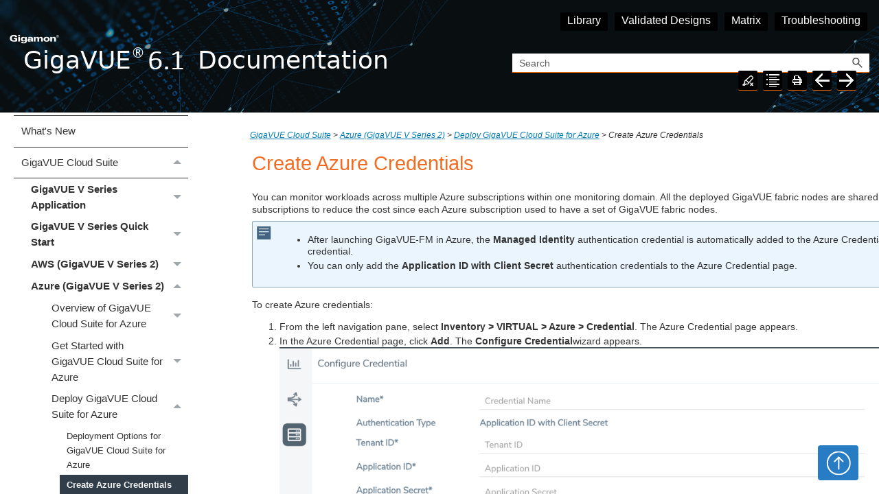

--- FILE ---
content_type: text/html
request_url: https://docs.gigamon.com/doclib61/Content/GV-Cloud-Azure/Create_Azure-credentials.html
body_size: 8358
content:
<!DOCTYPE html>
<html xmlns:MadCap="http://www.madcapsoftware.com/Schemas/MadCap.xsd" lang="en-us" xml:lang="en-us" class="_Skins_sideNav_2022_v61" data-mc-search-type="Stem" data-mc-help-system-file-name="61-gigadoc.xml" data-mc-path-to-help-system="../../" data-mc-output-analytics-server="https://gigadoc.api.madcapcentral.com/" data-mc-output-analytics-topic-id="1xBCeJNnhjDBo7ravK+jm7adHXEA0kqwacmsmdlJZzhiXaElkFULxDwgbAoTRROT60LbrjHDUqO8pbZhPn1TKD6wUw8PTIs8kSOpVk63tUq82vQKVgsJ6+J2fRxoGtJh9FAGHvlGAg2PPJEqWJ7L3nzJ9sO9SfiLGJ2BxyadU8P1uC3uecwsNw==" data-mc-has-content-body="True" data-mc-toc-path="[%=System.LinkedHeader%]|Azure (GigaVUE V Series 2)|[%=System.LinkedTitle%]" data-mc-target-type="WebHelp2" data-mc-runtime-file-type="Topic;Default" data-mc-preload-images="false" data-mc-in-preview-mode="false">
    <!-- saved from url=(0016)http://localhost -->
    <head>
        <meta name="viewport" content="width=device-width, initial-scale=1.0" />
        <meta charset="utf-8" />
        <meta http-equiv="Content-Type" content="text/html; charset=utf-8" />
        <meta name="msapplication-config" content="../../Skins/Favicons/browserconfig.xml" />
        <meta name="robots" content="noindex, nofollow" />
        <link rel="icon" sizes="16x16" href="../../Skins/Favicons/favicon-16x16.png" /><title>Create Azure Credentials</title>
        <!-- Google tag (gtag.js) -->
        <link href="../../Skins/Default/Stylesheets/Slideshow.css" rel="stylesheet" type="text/css" data-mc-generated="True" />
        <link href="../../Skins/Default/Stylesheets/TextEffects.css" rel="stylesheet" type="text/css" data-mc-generated="True" />
        <link href="../../Skins/Default/Stylesheets/Topic.css" rel="stylesheet" type="text/css" data-mc-generated="True" />
        <link href="../../Skins/Default/Stylesheets/Components/Styles.css" rel="stylesheet" type="text/css" data-mc-generated="True" />
        <link href="../../Skins/Default/Stylesheets/Components/Tablet.css" rel="stylesheet" type="text/css" data-mc-generated="True" />
        <link href="../../Skins/Default/Stylesheets/Components/Mobile.css" rel="stylesheet" type="text/css" data-mc-generated="True" />
        <link href="../../Skins/Default/Stylesheets/Components/Print.css" rel="stylesheet" type="text/css" data-mc-generated="True" />
        <link href="../../Skins/Fluid/Stylesheets/foundation.6.2.3.css" rel="stylesheet" type="text/css" data-mc-generated="True" />
        <link href="../../Skins/Fluid/Stylesheets/Styles.css" rel="stylesheet" type="text/css" data-mc-generated="True" />
        <link href="../../Skins/Fluid/Stylesheets/Tablet.css" rel="stylesheet" type="text/css" data-mc-generated="True" />
        <link href="../../Skins/Fluid/Stylesheets/Mobile.css" rel="stylesheet" type="text/css" data-mc-generated="True" />
        <link href="../../Skins/Fluid/Stylesheets/Print.css" rel="stylesheet" type="text/css" data-mc-generated="True" />
        <link href="../Resources/TableStyles/Simple.css" rel="stylesheet" data-mc-stylesheet-type="table" />
        <link href="../Resources/TableStyles/Simple.css" rel="stylesheet" data-mc-stylesheet-type="table" />
        <link href="../Resources/Stylesheets/styles.css" rel="stylesheet" type="text/css" />
        <style>/*&lt;meta /&gt;*/

.button.remove-highlight-button
{
	-pie-background: url('../../Skins/Default/Stylesheets/Images/highlighter-wht-16.png') no-repeat center center, linear-gradient(#000000, #000000);
}

.button.expand-all-button
{
	-pie-background: url('../../Skins/Default/Stylesheets/Images/ResponsiveExpandAllButton-wht.png') no-repeat center center, linear-gradient(#000000, #000000);
}

.button.print-button
{
	-pie-background: url('../../Skins/Default/Stylesheets/Images/Printer-16.gif') no-repeat center center, linear-gradient(#000000, #000000);
}

.button.previous-topic-button
{
	-pie-background: linear-gradient(#000000, #000000);
}

.button.next-topic-button
{
	-pie-background: linear-gradient(#000000, #000000);
}

.button.collapse-all-button
{
	-pie-background: url('../../Skins/Default/Stylesheets/Images/ResponsiveCollapseAllButton-wht.png') no-repeat center center, linear-gradient(#000000, #000000);
}

.needs-pie
{
	behavior: url('../../Resources/Scripts/PIE.htc');
}

</style>
        <link href="../Resources/TableStyles/gigaStandard.css" rel="stylesheet" data-mc-stylesheet-type="table" />
        <link rel="icon" sizes="16x16" href="../../Skins/Favicons/favicon-16x16.png" />
        <script src="../../Resources/Scripts/jquery.min.js" type="text/javascript">
        </script>
        <script src="../../Resources/Scripts/purify.min.js" type="text/javascript" defer="defer">
        </script>
        <script src="../../Resources/Scripts/require.min.js" type="text/javascript" defer="defer">
        </script>
        <script src="../../Resources/Scripts/require.config.js" type="text/javascript" defer="defer">
        </script>
        <script src="../../Resources/Scripts/foundation.6.2.3_custom.js" type="text/javascript" defer="defer">
        </script>
        <script src="../../Resources/Scripts/plugins.min.js" type="text/javascript" defer="defer">
        </script>
        <script src="../../Resources/Scripts/MadCapAll.js" type="text/javascript" defer="defer">
        </script>
        <script src="https://www.googletagmanager.com/gtag/js?id=G-T8573NQ60R async">
        </script>
        <script>/* <![CDATA[ */

			window.dataLayer = window.dataLayer || [];

			function gtag(){dataLayer.push(arguments);}

			gtag('js', new Date());  gtag('config', 'G-T8573NQ60R');

		/* ]]> */</script>
        <script type="text/javascript" src="../../Skins/Default/Scripts/ToolbarSkin-whitebuttons.js">
        </script>
    </head>
    <body>
        <div class="foundation-wrap off-canvas-wrapper">
            <div class="off-canvas-wrapper-inner" data-off-canvas-wrapper="">
                <aside class="off-canvas position-right" role="complementary" id="offCanvas" data-off-canvas="" data-position="right" data-mc-ignore="true">
                    <ul class="off-canvas-accordion vertical menu off-canvas-list" data-accordion-menu="" data-mc-back-link="Back" data-mc-css-tree-node-expanded="is-accordion-submenu-parent" data-mc-css-tree-node-collapsed="is-accordion-submenu-parent" data-mc-css-sub-menu="vertical menu is-accordion-submenu nested" data-mc-include-indicator="False" data-mc-include-icon="False" data-mc-include-parent-link="True" data-mc-include-back="False" data-mc-defer-expand-event="True" data-mc-expanded-event="down.zf.accordionMenu up.zf.accordionMenu" data-mc-expand-event="click.zf.accordionMenu" data-mc-toc="True">
                    </ul>
                </aside>
                <div class="off-canvas-content inner-wrap" data-off-canvas-content="">
                    <div data-sticky-container="" class="title-bar-container">
                        <nav class="title-bar tab-bar sticky" aria-label="Main navigation and search" data-sticky="" data-options="marginTop:0" style="width:100%" data-sticky-on="only screen and (max-width: 1279px)" data-mc-ignore="true"><a class="skip-to-content fluid-skip showOnFocus" href="#">Skip To Main Content</a>
                            <div class="middle title-bar-section outer-row clearfix">
                                <div class="menu-icon-container relative clearfix">
                                    <div class="central-account-wrapper">
                                        <div class="central-dropdown"><a class="central-account-drop"><span class="central-account-image"></span><span class="central-account-text">Account</span></a>
                                            <div class="central-dropdown-content"><a class="MCCentralLink central-dropdown-content-settings">Settings</a>
                                                <hr class="central-separator" /><a class="MCCentralLink central-dropdown-content-logout">Logout</a>
                                            </div>
                                        </div>
                                    </div>
                                    <button class="menu-icon" aria-label="Show Navigation Panel" data-toggle="offCanvas"><span></span>
                                    </button>
                                </div>
                            </div>
                            <div class="title-bar-layout outer-row">
                                <div class="logo-wrapper"><a class="logo" href="../gigaDoc-Lib-Welcome-intro.html" alt="Logo"></a>
                                </div>
                                <div class="navigation-wrapper nocontent">
                                    <ul class="navigation clearfix" data-mc-css-tree-node-has-children="has-children" data-mc-css-sub-menu="sub-menu" data-mc-expand-event="mouseenter" data-mc-top-nav-menu="True" data-mc-max-depth="3" data-mc-include-icon="False" data-mc-include-indicator="False" data-mc-include-children="True" data-mc-include-siblings="True" data-mc-include-parent="True" data-mc-toc="True">
                                        <li class="placeholder" style="visibility:hidden"><a>placeholder</a>
                                        </li>
                                    </ul>
                                </div>
                                <div class="central-account-wrapper">
                                    <div class="central-dropdown"><a class="central-account-drop"><span class="central-account-image"></span><span class="central-account-text">Account</span></a>
                                        <div class="central-dropdown-content"><a class="MCCentralLink central-dropdown-content-settings">Settings</a>
                                            <hr class="central-separator" /><a class="MCCentralLink central-dropdown-content-logout">Logout</a>
                                        </div>
                                    </div>
                                </div>
                                <div class="nav-search-wrapper">
                                    <div class="nav-search row">
                                        <form class="search" action="#">
                                            <div class="search-bar search-bar-container needs-pie">
                                                <input class="search-field needs-pie" type="search" aria-label="Search Field" placeholder="Search" />
                                                <div class="search-filter-wrapper"><span class="invisible-label" id="search-filters-label">Filter: </span>
                                                    <div class="search-filter" aria-haspopup="true" aria-controls="sf-content" aria-expanded="false" aria-label="Search Filter" title="All Files" role="button" tabindex="0">
                                                    </div>
                                                    <div class="search-filter-content" id="sf-content">
                                                        <ul>
                                                            <li>
                                                                <button class="mc-dropdown-item" aria-labelledby="search-filters-label filterSelectorLabel-00001"><span id="filterSelectorLabel-00001">All Files</span>
                                                                </button>
                                                            </li>
                                                        </ul>
                                                    </div>
                                                </div>
                                                <div class="search-submit-wrapper" dir="ltr">
                                                    <div class="search-submit" title="Search" role="button" tabindex="0"><span class="invisible-label">Submit Search</span>
                                                    </div>
                                                </div>
                                            </div>
                                        </form>
                                    </div>
                                </div>
                            </div>
                        </nav>
                    </div>
                    <div class="main-section">
                        <div class="row outer-row sidenav-layout">
                            <nav class="sidenav-wrapper">
                                <div class="sidenav-container">
                                    <ul class="off-canvas-accordion vertical menu sidenav" data-accordion-menu="" data-mc-css-tree-node-expanded="is-accordion-submenu-parent" data-mc-css-tree-node-collapsed="is-accordion-submenu-parent" data-mc-css-sub-menu="vertical menu accordion-menu is-accordion-submenu nested" data-mc-include-indicator="False" data-mc-include-icon="False" data-mc-include-parent-link="False" data-mc-include-back="False" data-mc-defer-expand-event="True" data-mc-expanded-event="down.zf.accordionMenu up.zf.accordionMenu" data-mc-expand-event="click.zf.accordionMenu" data-mc-toc="True" data-mc-side-nav-menu="True">
                                    </ul>
                                </div>
                            </nav>
                            <div class="body-container">
                                <div data-mc-content-body="True">
                                    <div class="TopicContentGigaSMART">
                                        <div style="position: fixed;top: 15px;z-index: 99999;right: 4px;margin: 3px;">
                                            <div class="FloatRightClear">
                                                <div class="FloatSolid-GS-button"><a href="https://community.gigamon.com/gigamoncp/s/docs" target="_blank" alt="Documentation Library" title="Documentation Library" class="library-links-button">Library</a>
                                                </div>
                                                <div class="FloatSolid-GS-button"><a href="https://docs.gigamon.com/gvd/Default.html" target="_blank" alt="Gigamon Validated Designs (GVDs)" class="library-links-button">Validated Designs</a>
                                                </div>
                                                <div class="FloatSolid-GS-button"><a href="https://docs.gigamon.com/pdfs/Content/Matrix.html" target="_blank" alt="GigaVUE Compatibility and Interoperability Matrix" class="library-links-button">Matrix</a>
                                                </div>
                                                <div class="FloatSolid-GS-button"><a href="https://docs.gigamon.com/tsg/index.html" target="_blank" alt="Device Logs and Troubleshooting" class="library-links-button">Troubleshooting</a>
                                                </div>
                                            </div>
                                            <div style="position: fixed;top: 100px;z-index: 99999;right: 2px;margin: 3px;">
                                                <div class="buttons popup-container clearfix topicToolbarProxy _Skins_ToolbarSkin_whitebuttons mc-component nocontent" style="width: 200px; top: 0px; mc-topic-toolbar-items: Print RemoveHighlight CollapseAll ExpandAll;">
                                                    <div class="button-group-container-left">
                                                        <button class="button needs-pie remove-highlight-button" title="Remove Highlights">
                                                            <div>
                                                                <div role="img" class="button-icon-wrapper" aria-label="Remove Highlights">
                                                                    <div class="button-icon"> </div>
                                                                </div>
                                                            </div>
                                                        </button>
                                                        <button class="button needs-pie expand-all-button" data-state1-class="expand-all-button" data-state2-class="collapse-all-button" data-state2-title="Collapse all" title="Expand all" data-state1-title="Expand all">
                                                            <div>
                                                                <div role="img" class="button-icon-wrapper" aria-label="Expand all">
                                                                    <div class="button-icon"> </div>
                                                                </div>
                                                            </div>
                                                        </button>
                                                        <button class="button needs-pie print-button" title="Print">
                                                            <div>
                                                                <div role="img" class="button-icon-wrapper" aria-label="Print">
                                                                    <div class="button-icon"> </div>
                                                                </div>
                                                            </div>
                                                        </button>
                                                        <button class="button needs-pie previous-topic-button" title="Navigate previous" disabled="true">
                                                            <div>
                                                                <div role="img" class="button-icon-wrapper" aria-label="Navigate previous">
                                                                    <div class="button-icon"> </div>
                                                                </div>
                                                            </div>
                                                        </button>
                                                        <button class="button needs-pie next-topic-button" title="Navigate next" disabled="true">
                                                            <div>
                                                                <div role="img" class="button-icon-wrapper" aria-label="Navigate next">
                                                                    <div class="button-icon"> </div>
                                                                </div>
                                                            </div>
                                                        </button>
                                                    </div>
                                                </div>
                                            </div>
                                        </div>
                                        <div>
                                            <div class="nocontent">
                                                <div class="MCBreadcrumbsBox_GigaSMART_0 breadcrumbs" role="navigation" aria-label="Breadcrumbs" data-mc-breadcrumbs-divider=" &gt; " data-mc-breadcrumbs-count="3" data-mc-toc="True">
                                                </div>
                                            </div>
                                        </div>
                                        <table style="width: 100%;">
                                            <col style="width: 84%;" />
                                            <col style="width: 18%;" />
                                            <tbody>
                                                <tr>
                                                    <td>
                                                        <div class="GigaSMART" role="main" id="mc-main-content">
                                                            <h1>Create Azure Credentials</h1>
                                                            <p>You can monitor workloads across multiple Azure subscriptions within one monitoring domain. All the deployed GigaVUE fabric nodes are shared among many Azure subscriptions to reduce the cost since each Azure subscription used to have a set of GigaVUE fabric nodes. </p>
                                                            <div class="note">
                                                                <ul>
                                                                    <li>After launching <span class="mc-variable prodVar.prod-GigaVUE-FM variable">GigaVUE&#8209;FM</span> in Azure, the <b>Managed Identity</b> authentication credential is  automatically added to the Azure Credential page as the default credential.</li>
                                                                    <li>You can only add the <b>Application ID&#160;with Client Secret</b> authentication credentials to the Azure Credential page.</li>
                                                                </ul>
                                                            </div>
                                                            <p>To create Azure credentials:</p>
                                                            <ol>
                                                                <li value="1" data-mc-conditions="General.61-Suppress">From the left navigation pane, select <b>Inventory &gt; VIRTUAL &gt; Azure &gt; Credential</b>. The Azure Credential page appears.</li>
                                                                <li value="2">In the Azure Credential page, click <b>Add</b>. The <b>Configure Credential</b>wizard appears.<br /><img src="../Graphics/UI/UI_Azure-credential.png" /><br /></li>
                                                                <li value="3">Enter or select the appropriate information for the Azure credential as described in the following table.			<table class="TableStyle-gigaStandard" style="caption-side: top;mc-table-style: url('../Resources/TableStyles/gigaStandard.css');width: 1040px;" cellspacing="0"><col width="101px" class="TableStyle-gigaStandard-Column-Column1" /><col width="461px" class="TableStyle-gigaStandard-Column-Column1" /><thead><tr class="TableStyle-gigaStandard-Head-Header1"><td class="TableStyle-gigaStandard-HeadE-Column1-Header1"><p class="Table_Heading" style="font-family: Arial;">Field</p></td><td class="TableStyle-gigaStandard-HeadD-Column1-Header1">Description</td></tr></thead><tbody><tr class="TableStyle-gigaStandard-Body-Body1"><td class="TableStyle-gigaStandard-BodyE-Column1-Body1"><p class="Table_Body">Name</p></td><td class="TableStyle-gigaStandard-BodyD-Column1-Body1"><p class="Table_Body">An alias used to identify the Azure credential. </p></td></tr><tr class="TableStyle-gigaStandard-Body-Body1"><td class="TableStyle-gigaStandard-BodyE-Column1-Body1"><p class="Table_Body">Authentication Type</p></td><td class="TableStyle-gigaStandard-BodyD-Column1-Body1"><p class="Table_Body"><b>Application ID&#160;with Client Secret</b>: Connection with Azure with a service principal. Enter the values for the following fields.</p><table class="AutoNumber_p_Table_Bullet_In" style="width: 100%; margin-left: 0;" cellspacing="0" cellpadding="0"><col style="width: 22.4px;" /><col style="width: 16px;" /><col style="width: auto;" /><tr><td valign="top" /><td class="AutoNumber_p_Table_Bullet_In" valign="top"><span class="Bullet Round ch">o </span></td><td class="AutoNumber_p_Table_Bullet_In" valign="top" data-mc-autonum="o "><b>Tenant ID</b>—a unique identifier of the Azure Active Directory instance.</td></tr></table><table class="AutoNumber_p_Table_Bullet_In" style="width: 100%; margin-left: 0;" cellspacing="0" cellpadding="0"><col style="width: 22.4px;" /><col style="width: 16px;" /><col style="width: auto;" /><tr><td valign="top" /><td class="AutoNumber_p_Table_Bullet_In" valign="top"><span class="Bullet Round ch">o </span></td><td class="AutoNumber_p_Table_Bullet_In" valign="top" data-mc-autonum="o "><b>Application ID</b>—a unique identifier of an application in Azure platform.</td></tr></table><table class="AutoNumber_p_Table_Bullet_In" style="width: 100%; margin-left: 0;" cellspacing="0" cellpadding="0"><col style="width: 22.4px;" /><col style="width: 16px;" /><col style="width: auto;" /><tr><td valign="top" /><td class="AutoNumber_p_Table_Bullet_In" valign="top"><span class="Bullet Round ch">o </span></td><td class="AutoNumber_p_Table_Bullet_In" valign="top" data-mc-autonum="o "><b>Application Secret</b>—a password or key to  request tokens. </td></tr></table><p class="Table_Body">Refer to <a href="Azure_Connectivity_for_GigaVUE_FM.html#Applicat" class="MCXref xref">Application ID with client secret</a> for detailed information.</p></td></tr><tr class="TableStyle-gigaStandard-Body-Body1"><td class="TableStyle-gigaStandard-BodyB-Column1-Body1"><p class="Table_Body">Azure Environment</p></td><td class="TableStyle-gigaStandard-BodyA-Column1-Body1"><p class="Table_Body">Select an Azure environment where your workloads are located. For example, Azure_US_Government.</p></td></tr></tbody></table></li>
                                                                <li value="4">			Click <b>Save</b>. You can view the list of available credentials in the Azure Credential page.</li>
                                                            </ol>
                                                        </div>
                                                    </td>
                                                    <td style="margin: 3px 8px 3px 1px;">
                                                    </td>
                                                </tr>
                                            </tbody>
                                        </table>
                                    </div>
                                    <p>&#160;</p>
                                    <!-- begin alternative footer div-->
                                    <div class="FooterTable2">
                                        <table style="mc-table-style: url('../Resources/TableStyles/Simple.css');margin-left: 5px;margin-right: 5px;" class="TableStyle-Simple" cellspacing="0">
                                            <col class="TableStyle-Simple-Column-Column1" style="width: 1px;" />
                                            <col class="TableStyle-Simple-Column-Column1" style="width: 140px;" />
                                            <col class="TableStyle-Simple-Column-Column1" style="width: 140px;" />
                                            <col class="TableStyle-Simple-Column-Column1" style="width: 125px;" />
                                            <col class="TableStyle-Simple-Column-Column1" style="width: 200px;" />
                                            <col class="TableStyle-Simple-Column-Column1" />
                                            <col class="TableStyle-Simple-Column-Column1" style="width: 225px;" />
                                            <col class="TableStyle-Simple-Column-Column1" style="width: 3px;" />
                                            <tbody>
                                                <tr class="TableStyle-Simple-Body-Row1" style="height: 41px;">
                                                    <td class="TableStyle-Simple-BodyE-Column1-Row1">&#160;</td>
                                                    <td class="TableStyle-Simple-BodyE-Column1-Row1" style="vertical-align: middle;padding-left: 2px;padding-right: 2px;padding-top: 2px;padding-bottom: 4px;border-bottom-style: solid;border-bottom-width: 0px;border-bottom-color: #000000;"><a href="http://www.gigamon.com/" class="footerurls"><span class="mc-variable genVar.brand_name_(Short) variable">Gigamon</span>.com</a>
                                                    </td>
                                                    <td class="TableStyle-Simple-BodyE-Column1-Row1" style="vertical-align: middle;padding-left: 2px;padding-right: 2px;padding-top: 2px;padding-bottom: 4px;border-bottom-style: solid;border-bottom-width: 0px;border-bottom-color: #000000;text-align: center;"><a href="https://www.gigamon.com/support/support-and-services.html" target="_blank" class="footerurls">Contact Support</a>
                                                    </td>
                                                    <td class="TableStyle-Simple-BodyE-Column1-Row1" style="vertical-align: middle;padding-left: 2px;padding-right: 2px;padding-top: 2px;padding-bottom: 4px;border-bottom-style: solid;border-bottom-width: 0px;border-bottom-color: #000000;text-align: center;"><a href="https://gigamoncp.force.com/partnercommunity/s/login" target="_blank" class="footerurls">Partner Portal</a>
                                                    </td>
                                                    <td class="TableStyle-Simple-BodyE-Column1-Row1" style="vertical-align: middle;border-right-style: solid;border-right-width: 1px;border-right-color: #8eaabf;border-bottom-style: solid;border-bottom-width: 0px;border-bottom-color: #000000;padding-left: 2px;padding-right: 2px;padding-top: 2px;padding-bottom: 4px;text-align: center;"><a href="https://community.gigamon.com/" target="_blank" class="footerurls"><span class="mc-variable genVar.brand_name_(Short) variable">Gigamon</span> Community</a>
                                                    </td>
                                                    <td class="TableStyle-Simple-BodyE-Column1-Row1">&#160;</td>
                                                    <td class="TableStyle-Simple-BodyE-Column1-Row1" style="vertical-align: middle;border-left-style: none;border-left-width: 1px;border-left-color: #8eaabf;border-right-style: solid;border-right-width: 0px;border-right-color: #000000;border-bottom-style: solid;border-bottom-width: 0px;border-bottom-color: #000000;padding-left: 2px;padding-right: 2px;padding-top: 2px;padding-bottom: 4px;text-align: right;">
                                                        <table style="mc-table-style: url('../Resources/TableStyles/Simple.css');align: right;margin-left: auto;margin-right: 0;" class="TableStyle-Simple" cellspacing="0">
                                                            <col class="TableStyle-Simple-Column-Column1" style="width: 50px;" />
                                                            <col class="TableStyle-Simple-Column-Column1" style="width: 50px;" />
                                                            <col class="TableStyle-Simple-Column-Column1" style="width: 50px;" />
                                                            <col class="TableStyle-Simple-Column-Column1" style="width: 50px;" />
                                                            <col class="TableStyle-Simple-Column-Column1" style="width: 70px;" />
                                                            <tbody>
                                                                <tr class="TableStyle-Simple-Body-Row1">
                                                                    <td class="TableStyle-Simple-BodyB-Column1-Row1" style="vertical-align: bottom;padding-left: 2px;padding-right: 2px;border-right-style: solid;border-right-width: 0px;border-right-color: #000000;">
                                                                        <p class="FooterTopicMasterLastLine"><a href="https://www.facebook.com/gigamon/" target="_blank"><img src="../Resources/Images/facebook-f-32-38444c_12x20.png" class="Hyperlinked" alt="" style="width: 12;height: 20;" /></a>
                                                                        </p>
                                                                    </td>
                                                                    <td class="TableStyle-Simple-BodyB-Column1-Row1" style="vertical-align: bottom;padding-left: 2px;padding-right: 2px;border-right-style: solid;border-right-width: 0px;border-right-color: #000000;">
                                                                        <p class="FooterTopicMasterLastLine"><a href="https://www.twitter.com/gigamon" target="_blank"><img src="../Resources/Images/twitter-32-38444c_20x20.png" class="Hyperlinked" alt="" style="width: 20;height: 20;" /></a>
                                                                        </p>
                                                                    </td>
                                                                    <td class="TableStyle-Simple-BodyB-Column1-Row1" style="vertical-align: bottom;padding-left: 2px;padding-right: 2px;border-right-style: solid;border-right-width: 0px;border-right-color: #000000;">
                                                                        <p class="FooterTopicMasterLastLine"><a href="https://www.linkedin.com/company/gigamon" target="_blank"><img src="../Resources/Images/linkedin-32-38444c_20x20.png" class="Hyperlinked" alt="" style="width: 20;height: 20;" /></a>
                                                                        </p>
                                                                    </td>
                                                                    <td class="TableStyle-Simple-BodyB-Column1-Row1" style="vertical-align: bottom;padding-left: 2px;padding-right: 2px;border-right-style: solid;border-right-width: 0px;border-right-color: #000000;">
                                                                        <p class="FooterTopicMasterLastLine"><a href="https://www.youtube.com/channel/UC6Vd7BRPT3wDE9DkEJNYinA" target="_blank"><img src="../Resources/Images/youtube-32-38444c_20x18.png" class="Hyperlinked" alt="" style="width: 20;height: 18;" /></a>
                                                                        </p>
                                                                    </td>
                                                                </tr>
                                                            </tbody>
                                                        </table>
                                                    </td>
                                                    <td class="TableStyle-Simple-BodyD-Column1-Row1">&#160;</td>
                                                </tr>
                                                <tr class="TableStyle-Simple-Body-Row1" style="height: 2px;">
                                                    <td class="TableStyle-Simple-BodyE-Column1-Row1" colspan="7">&#160;</td>
                                                </tr>
                                                <tr class="TableStyle-Simple-Body-Row1">
                                                    <td class="TableStyle-Simple-BodyB-Column1-Row1">&#160;</td>
                                                    <td class="TableStyle-Simple-BodyB-Column1-Row1" style="vertical-align: middle;padding-left: 2px;padding-right: 2px;padding-top: 2px;padding-bottom: 4px;border-right-style: solid;border-right-width: 0px;border-right-color: #000000;border-top-style: solid;border-top-width: 1px;border-top-color: #8eaabf;">©<span class="mc-variable genVar.brand_name_(Short) variable">Gigamon</span> <span class="mc-variable genVar.Year variable">2025</span></td>
                                                    <td class="TableStyle-Simple-BodyB-Column1-Row1" style="vertical-align: middle;padding-left: 2px;padding-right: 2px;padding-top: 2px;padding-bottom: 4px;border-right-style: solid;border-right-width: 0px;border-right-color: #000000;border-top-style: solid;border-top-width: 1px;border-top-color: #8eaabf;text-align: center;"><a href="https://www.gigamon.com/company/company-information.html" target="_blank" class="footerurls">Company</a>
                                                    </td>
                                                    <td class="TableStyle-Simple-BodyB-Column1-Row1" style="vertical-align: middle;padding-left: 2px;padding-right: 2px;padding-top: 2px;padding-bottom: 4px;border-right-style: solid;border-right-width: 0px;border-right-color: #000000;border-top-style: solid;border-top-width: 1px;border-top-color: #8eaabf;text-align: center;"><a href="https://www.gigamon.com/privacy-policy.html" class="footerurls">Privacy Policy</a>
                                                    </td>
                                                    <td class="TableStyle-Simple-BodyB-Column1-Row1" style="vertical-align: middle;padding-left: 2px;padding-right: 2px;padding-top: 2px;padding-bottom: 4px;border-right-style: solid;border-right-width: 0px;border-right-color: #000000;border-top-style: solid;border-top-width: 1px;border-top-color: #8eaabf;text-align: center;"><a href="https://www.gigamon.com/terms-agreement.html" target="_blank" class="footerurls">Terms &amp; Conditions
							</a>
                                                    </td>
                                                    <td class="TableStyle-Simple-BodyB-Column1-Row1" style="vertical-align: middle;padding-left: 2px;padding-right: 2px;padding-top: 2px;padding-bottom: 4px;border-right-style: solid;border-right-width: 0px;border-right-color: #000000;border-top-style: solid;border-top-width: 1px;border-top-color: #8eaabf;text-align: center;"><a href="../Shared/Document_Information.html" target="_blank" class="footerurls">Documentation </a>
                                                    </td>
                                                    <td class="TableStyle-Simple-BodyB-Column1-Row1" style="vertical-align: middle;padding-left: 2px;padding-right: 2px;padding-top: 2px;padding-bottom: 4px;border-right-style: solid;border-right-width: 0px;border-right-color: #000000;border-top-style: solid;border-top-width: 1px;border-top-color: #8eaabf;text-align: center;"><a href="../Shared/WhatsNew/Inclusive-Language.html" target="_blank" class="footerurls"> Inclusive Language</a>
                                                    </td>
                                                </tr>
                                            </tbody>
                                        </table>
                                    </div>
                                    <!-- end alternative footer div-->
                                    <p>
                                        <script type="text/javascript">/*<![CDATA[*/(function () {
        if ($(".body-container").length === 1) {
            var bodyContainer = $('.body-container')[0];
            var mybutton = document.createElement("button");          // Create a <button> node
            var textnode = document.createTextNode("Top");          // Create a text node
            mybutton.appendChild(textnode);                            // Append the text
            mybutton.setAttribute("id", "myBtn");                    // Set id
            mybutton.addEventListener("click", topFunction);        // Set onclick event handler
        
            bodyContainer.appendChild(mybutton);    // Append button element to main element

            // When the user scrolls down 20px from the top of the document, show the button
            //Both functions are used based on the responsive portion of the output
            bodyContainer.onscroll = function() {scrollFunction()};
            window.onscroll = function() {scrollFunctionx()};

            function scrollFunction() {
                if (bodyContainer.scrollTop > 20 || document.documentElement.scrollTop > 20) {
                    mybutton.style.display = "block";
                } else {
                    mybutton.style.display = "none";
                }
            }
    
            function scrollFunctionx() {
                if (document.body.scrollTop > 20 || document.documentElement.scrollTop > 20) {
                    mybutton.style.display = "block";
                } else {
                    mybutton.style.display = "none";
                }
            }

            // When the user clicks on the button, scroll to the top of the document
            function topFunction() {
                $('html, body').animate({ scrollTop: 0 }, "smooth");
                $('html, documentElement').animate({ scrollTop: 0 }, "smooth");
                $('.body-container').animate({ scrollTop: 0 }, "smooth");
            }
        }
    })();/*]]>*/</script>
                                    </p>
                                </div>
                            </div>
                        </div>
                    </div><a data-close="true"></a>
                </div>
            </div>
        </div>
    </body>
</html>

--- FILE ---
content_type: text/css
request_url: https://docs.gigamon.com/doclib61/Skins/Default/Stylesheets/Topic.css
body_size: 5691
content:
/*<meta />*/

/* Prevents Safari in landscape orientation from zooming in on text*/

body
{
	-ms-text-size-adjust: 100%;
	-moz-text-size-adjust: 100%;
	-webkit-text-size-adjust: 100%;
	font-size: 16px;
}

/* Default css class for hiding element*/

.hidden
{
	display: none;
}

a.glossaryTerm
{
	text-decoration: none;
}

/**/

#ios-wrapper
{
	width: 100%;
	height: 100%;
	overflow: auto;
	-webkit-overflow-scrolling: touch;
}

.img_off
{
	display: none;
}

/* Feedback/Pulse */

.button.pulse-required,
.button.feedback-required,
.pulse-required,
.feedback-required,
.feedback-topic-required,
.feedback-topic-required
{
	display: none;
}

.pulse-active .pulse-required,
.feedback-active .feedback-required,
.feedback-active.has-topic .feedback-topic-required
{
	display: inline-flex;
}

/* Login Dialog */

.login-dialog
{
	display: none;
	z-index: 10001;
	position: absolute;
	top: 50%;
	left: 50%;
	margin-top: -200px;
	margin-left: -175px;
	width: 350px;
	-webkit-border-radius: 3px;
	-moz-border-radius: 3px;
	border-radius: 3px;
	-webkit-box-shadow: 0 4px 10px #333333;
	-moz-box-shadow: 0 4px 10px #333333;
	box-shadow: 0 4px 10px #333333;
}

.login-dialog.pulse
{
	position: fixed;
	width: 408px;
	height: 428px;
	margin-left: -204px;
	margin-top: -214px;
}

#pulse-login-frame
{
	width: 100%;
	height: 100%;
	border: none;
	-webkit-border-radius: 3px;
	-moz-border-radius: 3px;
	border-radius: 3px;
	-webkit-box-shadow: 0 4px 10px #333333;
	-moz-box-shadow: 0 4px 10px #333333;
	box-shadow: 0 4px 10px #333333;
}

.login-dialog-header
{
	color: #FFF;
	font-size: 13px;
	font-weight: bold;
	height: 36px;
	line-height: 36px;
	padding-left: 50px;
	border-bottom: solid 1px #2B2B2B;
	background: #5A5A5A url("Images/login-dialog-icon.png") no-repeat 18px center;
	/* Old browsers */
	background: url("Images/login-dialog-icon.png") no-repeat 18px center, -moz-linear-gradient(top, #5A5A5A 0%, #4A4A4A 100%);
	/* FF3.6+ */
	background: url("Images/login-dialog-icon.png") no-repeat 18px center, -webkit-gradient(linear, left top, left bottom, color-stop(0%,#5A5A5A), color-stop(100%,#4A4A4A));
	/* Chrome,Safari4+ */
	background: url("Images/login-dialog-icon.png") no-repeat 18px center, -webkit-linear-gradient(top, #5A5A5A 0%,#4A4A4A 100%);
	/* Chrome10+,Safari5.1+ */
	background: url("Images/login-dialog-icon.png") no-repeat 18px center, -o-linear-gradient(top, #5A5A5A 0%,#4A4A4A 100%);
	/* Opera11.10+ */
	background: url("Images/login-dialog-icon.png") no-repeat 18px center, -ms-linear-gradient(top, #5A5A5A 0%,#4A4A4A 100%);
	/* IE10+ */
	background: url("Images/login-dialog-icon.png") no-repeat 18px center, linear-gradient(#5A5A5A 0%,#4A4A4A 100%);
	/* W3C */
	-pie-background: url("Skins/Default/Stylesheets/Images/login-dialog-icon.png") no-repeat 18px center, linear-gradient(#5A5A5A, #4A4A4A);
	/*PIE*/
	background-repeat: no-repeat;
	background-position: 18px center;
	-webkit-border-radius: 3px 3px 0 0;
	-moz-border-radius: 3px 3px 0 0;
	border-radius: 3px 3px 0 0;
}

.login-dialog-content
{
	border-top: solid 1px #767676;
	background: #5A5A5A;
	background-repeat: no-repeat;
	background-position: center center;
	-webkit-border-radius: 0 0 3px 3px;
	-moz-border-radius: 0 0 3px 3px;
	border-radius: 0 0 3px 3px;
	padding: 17px;
}

.login-dialog-content .profile-item-wrapper
{
	color: #CECECE;
	margin-bottom: 10px;
	height: 32px;
	line-height: 32px;
}

.login-dialog-content .profile-item-wrapper .label-wrapper
{
	margin-bottom: 5px;
	float: left;
}

.login-dialog-content .profile-item-wrapper .input-wrapper
{
	float: right;
}

.login-dialog-content .profile-item-wrapper input[type=text]
{
	margin: 0;
	padding: 5px;
	border: solid 1px #191919;
	background: #FFF;
	-webkit-border-radius: 3px;
	-moz-border-radius: 3px;
	border-radius: 3px;
	-webkit-box-shadow: 0 1px #888;
	-moz-box-shadow: 0 1px #888;
	box-shadow: 0 1px #888;
	outline: none;
}

.login-dialog-content .profile-item-wrapper.email-notifications-wrapper
{
	margin-top: 15px;
	height: auto;
	line-height: normal;
}

.login-dialog-content .profile-item-wrapper.email-notifications-wrapper .label-wrapper
{
	float: none;
}

.login-dialog-content .profile-item-wrapper.email-notifications-wrapper .email-notifications-group
{
	margin-right: 0;
	padding: 12px;
	background-color: #4A4A4A;
	background-repeat: no-repeat;
	background-position: center center;
	border: solid 1px #2B2B2B;
	-webkit-border-radius: 3px;
	-moz-border-radius: 3px;
	border-radius: 3px;
	-webkit-box-shadow: 0 1px #888;
	-moz-box-shadow: 0 1px #888;
	box-shadow: 0 1px #888;
}

.login-dialog-content .profile-item-wrapper.error input,
.login-dialog-content .profile-item-wrapper.error select
{
	border: solid 1px #F00;
	background-color: #FEE7E7;
}

.login-dialog-buttons
{
	text-align: right;
}

.login-dialog button
{
	color: #FFF;
	font-weight: bold;
	margin-left: 5px;
	margin-right: 0;
	padding: 8px 26px;
	border: solid 1px #2B2B2B;
	-webkit-border-radius: 3px;
	-moz-border-radius: 3px;
	border-radius: 3px;
	background: #595959;
	/* Old browsers */
	background: -moz-linear-gradient(top, #595959 0%, #4A4A4A 100%);
	/* FF3.6+ */
	background: -webkit-gradient(linear, left top, left bottom, color-stop(0%,#595959), color-stop(100%,#4A4A4A));
	/* Chrome,Safari4+ */
	background: -webkit-linear-gradient(top, #595959 0%,#4A4A4A 100%);
	/* Chrome10+,Safari5.1+ */
	background: -o-linear-gradient(top, #595959 0%,#4A4A4A 100%);
	/* Opera11.10+ */
	background: -ms-linear-gradient(top, #595959 0%,#4A4A4A 100%);
	/* IE10+ */
	background: linear-gradient(#595959 0%,#4A4A4A 100%);
	/* W3C */
	-pie-background: linear-gradient(#595959, #4A4A4A);
	/*PIE*/
	background-repeat: no-repeat;
	background-position: center center;
	cursor: pointer;
}

.login-dialog button.close-dialog
{
	position: absolute;
	top: 8px;
	right: 8px;
	background: none;
	background-image: url('Images/close.png');
	height: 16px;
	width: 16px;
	margin: 0;
	padding: 0;
	border: 0;
}

.login-dialog .status-message-box
{
	display: none;
	color: #0F0;
	text-align: center;
	margin-top: 16px;
	padding: 12px;
	background-color: #DCFEDC;
	border: solid 1px #0F0;
	-webkit-border-radius: 3px;
	-moz-border-radius: 3px;
	border-radius: 3px;
}

.login-dialog .status-message-box.error
{
	color: #F00;
	border: solid 1px #F00;
	background-color: #FEE7E7;
}

.login-dialog .status-message-box .message
{
	display: none;
}

.backlink-container
{
	position: absolute;
	bottom: 11px;
	right: 20px;
}

.backlink-container-topnav
{
	bottom: 4px;
	right: 4px;
}

.backlink-container-sidenav
{
	bottom: 20px;
	right: 20px;
}

#mc-backlink
{
	text-decoration: none;
	color: #7d858a;
	font-size: 15px;
	font-family: Arial;
	font-weight: normal;
}

#mc-backlink > sup
{
	font-size: 12px;
}

.height-container
{
	/* just to contain top margin of element inside */
	padding-top: 0.1px;
	position: relative;
	box-sizing: border-box;
}

.height-container-no-footer
{
	padding-bottom: 30px;
}

.height-container-sidenav
{
	padding-bottom: 40px;
}

/* to contain floating elements in the div */

.height-container:after
{
	visibility: hidden;
	display: block;
	font-size: 0;
	content: " ";
	clear: both;
	height: 0;
}

.codeSnippet
{
	overflow: auto;
}

.codeSnippetBody
{
	margin: 0;
	font-family: inherit;
	overflow: auto;
}

.codeSnippetBody > pre
{
	font-family: inherit;
	margin: 0;
}

.codeSnippetBody > pre > code
{
	font-family: inherit;
}

.codeSnippetBody span.codeSnippetLineNumbers
{
	text-decoration: inherit;
	float: left;
	margin-top: 0;
	margin-right: 0.5rem;
	padding-right: 1rem;
	text-align: right;
}

.codeSnippetCopyButton
{
	font: inherit;
	right: 0;
}

.multipleChoice > fieldset
{
	border: none;
}

.multipleChoice > .submitQuestionButton
{
	display: block;
}

.multipleChoiceItem
{
	display: flex;
}

.multipleChoiceItem > div
{
	display: inline-block;
}

.multipleChoiceItem > div > p:first-child
{
	margin-top: 0;
}

.multipleChoiceItem > input
{
	vertical-align: top;
}

.topicQuestionFeedback
{
	display: none;
}

.mc-el-hidden
{
	opacity: 0;
}

.xref
{
	font-weight: normal;
	text-decoration: none;
	color: #007bb4;
}

.xref:hover
{
	color: #f36c21;
}

.dropDown
{
	margin-bottom: 6px;
	margin-top: 6px;
}

.dropDownHotspot
{
	color: inherit;
	text-decoration: none;
}

.dropDownHotspot:link
{
	color: inherit;
	text-decoration: none;
}

.dropDownHotspot:hover
{
	color: #f36c21;
}

.dropDownHotspot:active
{
	color: #404040;
}

.dropDownHotspot:focus
{
	color: #f36c21;
}

.MCDropDown_Open .MCDropDownHotSpot_.MCHotSpotImage
{
	background-position: left;
	background-image: url('DropDownOpen.png');
	padding-left: 0px;
	padding-right: 0;
}

.MCDropDown_Closed .MCDropDownHotSpot_.MCHotSpotImage
{
	background-position: left;
	background-image: url('DropDownClosed.png');
	padding-left: 0px;
	padding-right: 0;
}

.dropDownHead
{
	font-style: inherit;
	margin-top: 0;
	font-weight: bold;
	page-break-after: avoid;
	font-size: 1em;
	padding-left: 0px;
	color: #F36C21;
	text-decoration: none;
}

.dropDownBody
{
	border-bottom: solid 1px #f36c21;
	padding-bottom: 10px;
	margin: 0px 0px 10px;
}

table.AutoNumber_p_Bullet
{
	text-align: left;
	padding-left: 0;
	padding-right: 0;
	padding-top: 0;
	padding-bottom: 0;
	margin-left: 40px;
	margin-right: 0in;
	margin-top: 3px;
	margin-bottom: 3px;
}

td.AutoNumber_p_Bullet
{
	text-align: left;
	line-height: 1.2em;
	font-family: Montserrat, Arial, "San Serif";
}

div.MCBreadcrumbsBox_GigaSMART_0
{
	font-size: .85em;
	font-style: italic;
	border-bottom: solid 0px #c3c6c8;
	border-bottom-width: 0px;
	border-bottom-style: solid;
	border-bottom-color: #c3c6c8;
	padding-bottom: 10px;
	margin-bottom: 0px;
	width: 84%;
	margin: 2px 0px 0px;
}

.MCDropDown_Open .MCDropDownHotSpot_.MCHotSpotImage.MCDropDownHotSpot_Footer
{
	background-position: left;
	background-image: url('DropDownOpen.png');
	padding-left: 0px;
	padding-right: 0;
}

.MCDropDown_Closed .MCDropDownHotSpot_.MCHotSpotImage.MCDropDownHotSpot_Footer
{
	background-position: left;
	background-image: url('DropDownClosed.png');
	padding-left: 0px;
	padding-right: 0;
}

.dropDownBody.dropDownBodyFooterTopicMaster
{
	border-bottom-color: #b3b3b3;
}

.dropDown.dropDownSecondLevel
{
	margin-left: 10px;
}

.MCDropDown_Open .MCDropDownHotSpot_.MCHotSpotImage.MCDropDownHotSpot_SecondLevel
{
	background-position: left;
	background-image: url('DropDownOpenSecondLevel.png');
	padding-left: 0px;
	padding-right: 0;
}

.MCDropDown_Closed .MCDropDownHotSpot_.MCHotSpotImage.MCDropDownHotSpot_SecondLevel
{
	background-position: left;
	background-image: url('DropDownClosedSecondLevel.png');
	padding-left: 0px;
	padding-right: 0;
}

.dropDownBody.dropDownBodyFinal
{
	border-bottom: 0;
}

.dropDownHead.dropDownHeadh2
{
	color: #f36c21;
	page-break-after: avoid;
	font-size: 1.3em;
	font-weight: normal;
	line-height: 1.3em;
}

table.AutoNumber_p_Table_Bullet
{
	text-align: left;
	text-decoration: none;
	page-break-inside: auto;
	widows: 2;
	orphans: 2;
	margin-left: 0.165in;
	margin-right: 0in;
	margin-top: 3pt;
	margin-bottom: 0pt;
}

td.AutoNumber_p_Table_Bullet
{
	text-align: left;
	font-weight: normal;
	font-style: normal;
	font-size: 9pt;
	line-height: 11pt;
	text-decoration: none;
	page-break-inside: auto;
	widows: 2;
	orphans: 2;
	font-family: Montserrat, Arial, "San Serif";
}

table.AutoNumber_p_Table_Bullet_In
{
	text-align: left;
	letter-spacing: 0em;
	text-decoration: none;
	page-break-inside: auto;
	widows: 2;
	orphans: 2;
	margin-left: 0.4in;
	margin-right: 0in;
	margin-top: 3pt;
	margin-bottom: 0pt;
}

td.AutoNumber_p_Table_Bullet_In
{
	text-align: left;
	font-weight: normal;
	font-style: normal;
	font-size: 9pt;
	letter-spacing: 0em;
	line-height: 11pt;
	text-decoration: none;
	page-break-inside: auto;
	widows: 2;
	orphans: 2;
	font-family: Montserrat, Arial, "San Serif";
}

table.AutoNumber_p_Bullet_in
{
	text-align: left;
	letter-spacing: 0em;
	padding-left: 0;
	padding-right: 0;
	padding-top: 0px;
	padding-bottom: 0px;
	margin-left: 62px;
	margin-right: 0in;
	margin-top: 3pt;
	margin-bottom: 3px;
}

td.AutoNumber_p_Bullet_in
{
	text-align: left;
	letter-spacing: 0em;
	line-height: 1.2em;
	font-family: Montserrat, Arial, "San Serif";
}

div.MCMiniTocBox_intro_0
{
	border-top-style: none;
	margin-top: 1px;
	padding-top: 0px;
	line-height: .5em;
	display: block;
	border-top-width: 1px;
	border-top-color: black;
	padding-left: 20px;
	padding-bottom: 1px;
}

p.MiniTOC1_0
{
	font-family: Montserrat, Arial, "San Serif";
	margin-bottom: 8px;
	margin-top: 16px;
	mc-hyphenate: never;
	display: list-item;
	margin: 1.12em 0;
	font-weight: normal;
	list-style-type: disc;
	margin-left: 0pt;
}

a.MiniTOC1:link
{
	margin-left: 0;
	margin-right: 0;
	margin-top: 0;
	margin-bottom: 0;
	padding-left: 0;
	padding-right: 0;
	padding-top: 0;
	padding-bottom: 0;
	border-left-color: transparent;
	border-left-style: none;
	border-left-width: 0;
	border-right-color: transparent;
	border-right-style: none;
	border-right-width: 0;
	border-top-color: transparent;
	border-top-style: none;
	border-top-width: 0;
	border-bottom-color: transparent;
	border-bottom-style: none;
	border-bottom-width: 0;
	background-color: transparent;
	background-image: none;
	float: inherit;
	font-size: inherit;
	font-style: inherit;
	font-variant: inherit;
	text-transform: inherit;
	letter-spacing: inherit;
	word-spacing: inherit;
	text-align: inherit;
	mc-leader-format: '.';
	color: black;
	font-family: Montserrat, Arial, "San Serif";
	font-weight: normal;
	text-decoration: none;
}

table.AutoNumber_p_List_1
{
	text-align: left;
	letter-spacing: 0em;
	margin-left: 40px;
	margin-right: 0in;
	margin-top: 8px;
	margin-bottom: 8px;
}

td.AutoNumber_p_List_1
{
	text-align: left;
	letter-spacing: 0em;
	font-family: Montserrat, Arial, "San Serif";
}

.codeSnippetBody
{
	font-family: Consolas, Monaco, 'Courier New', monospace;
	padding: 1em 0 1em 0;
	line-height: 1em;
	tab-size: 4;
	-moz-tab-size: 4;
	clear: both;
}

.codeSnippetCopyButton
{
	float: right;
	padding-right: 1.5em;
	cursor: pointer;
	border: none;
	page-break-after: avoid;
	page-break-before: avoid;
}

.codeSnippetCopyButton:hover
{
	color: #888;
}

.codeSnippet
{
	padding: 1em;
	border: solid 1px #DDD;
	font-size: 9pt;
}

div.MCMiniTocBox_0
{
	border-top-style: none;
	margin-top: 1px;
	padding-top: 1px;
	line-height: .5em;
	display: block;
	border-top-width: 1px;
	border-top-color: black;
	padding-left: 20px;
}

.a
{
	color: #007bb4;
}

.a:link
{
	font-weight: normal;
	text-decoration: none;
	color: #007bb4;
}

.a:visited
{
	text-decoration: none;
	color: #007bb4;
}

.a:hover
{
	color: #004768;
	text-decoration: underline;
}

.a:active
{
	outline: thin dotted invert;
}

.a:focus
{
	outline: thin dotted invert;
}

table.AutoNumber_p_Table_List_a_
{
	text-align: left;
	letter-spacing: 0em;
	text-decoration: none;
	margin-left: 0.5in;
	margin-right: 0in;
	margin-top: 4pt;
	margin-bottom: 0pt;
}

td.AutoNumber_p_Table_List_a_
{
	text-align: left;
	font-weight: normal;
	font-style: normal;
	font-size: 9pt;
	letter-spacing: 0em;
	line-height: 11pt;
	text-decoration: none;
	font-family: Montserrat, Arial, "San Serif";
}

table.AutoNumber_p_Fig_Caption
{
	text-align: left;
	page-break-before: avoid;
	text-indent: 2px;
	clear: right;
	margin-left: 115px;
	margin-right: 0px;
	margin-top: 0px;
	margin-bottom: 5px;
}

td.AutoNumber_p_Fig_Caption
{
	text-align: left;
	font-style: italic;
	font-size: 10pt;
	page-break-before: avoid;
	font-family: Montserrat, Arial, "San Serif";
}

table.AutoNumber_p_List_a
{
	text-align: left;
	letter-spacing: 0em;
	margin-left: 64px;
	margin-right: 0in;
	margin-top: 8pt;
	margin-bottom: 8px;
}

p.conceptHeading_concept_0
{
	font-size: 1em;
	margin: 0px 0px 0px 3px;
	font-weight: bold;
	display: block;
}

p.conceptItem_concept_0
{
	font-size: .9em;
	margin-left: 10px;
	overflow: inherit;
}

div.MCRelationshipsProxy_GigaSMART_0
{
	border-top-width: 0px;
	border-top-style: solid;
	border-top-color: #000000;
	padding-top: 2px;
	margin-top: 0px;
	padding-left: 3px;
	border: solid 0px #000000;
	background-color: #e8eef2;
	padding: 2px 4px 2px 3px;
	margin: 0px 2px 0px 4px;
}

p.taskHeading_task_0
{
	font-size: 1em;
	margin: 0px 0px 0px 3px;
	font-weight: bold;
	display: block;
}

p.taskItem_task_0
{
	font-size: .9em;
	margin-left: 10px;
	overflow: inherit;
}

.popup
{
	color: #2D8DCC;
}

.popup:link
{
	color: #2D8DCC;
}

.popupHead
{
	color: #2D8DCC;
	font-weight: bold;
}

.popupHead:link
{
	color: #2D8DCC;
	font-weight: bold;
}

.popup:hover
{
	color: #2D8DCC;
}

.popup:focus
{
	color: #2D8DCC;
}

.popupBody
{
	color: #000000;
	background-color: #dcdcdc;
	border: solid 1px #000000;
	margin: 0px;
	padding: 5px;
}

.MCTextPopupArrow
{
	border-bottom-color: #dcdcdc;
}

.MCTextPopupBodyBottom .MCTextPopupArrow
{
	border-top-color: #dcdcdc;
}

.codeSnippetCaption
{
	text-decoration: underline;
	page-break-after: avoid;
	page-break-before: avoid;
}

table.AutoNumber_p_Bullet_1
{
	text-align: left;
	padding-left: 0;
	padding-right: 0;
	padding-top: 0;
	padding-bottom: 0;
	margin-left: 40px;
	margin-right: 0in;
	margin-top: 0pt;
	margin-bottom: 4pt;
}

td.AutoNumber_p_Bullet_1
{
	text-align: left;
	line-height: 1.2em;
	color: #25282A;
	font-size: 11pt;
	font-family: Montserrat, Arial, "San Serif";
}

.dropDownHead.dropDownHeadh3
{
	font-weight: normal;
	color: #f36c21;
	font-size: 1.15em;
}

table.AutoNumber_p_Bullet_in_2
{
	text-align: left;
	letter-spacing: 0em;
	padding-left: 0;
	padding-right: 0;
	padding-top: 2;
	padding-bottom: 2;
	margin-left: 84px;
	margin-right: 0in;
	margin-top: 3pt;
	margin-bottom: 3px;
}

p.MiniTOC2_0
{
	font-family: Montserrat, Arial, "San Serif";
	margin-bottom: 8px;
	margin-top: 16px;
	mc-hyphenate: never;
	display: block;
	margin: 1.12em 0;
	margin-left: 10pt;
}

a.MiniTOC2:link
{
	margin-left: 0;
	margin-right: 0;
	margin-top: 0;
	margin-bottom: 0;
	padding-left: 0;
	padding-right: 0;
	padding-top: 0;
	padding-bottom: 0;
	border-left-color: transparent;
	border-left-style: none;
	border-left-width: 0;
	border-right-color: transparent;
	border-right-style: none;
	border-right-width: 0;
	border-top-color: transparent;
	border-top-style: none;
	border-top-width: 0;
	border-bottom-color: transparent;
	border-bottom-style: none;
	border-bottom-width: 0;
	background-color: transparent;
	background-image: none;
	float: inherit;
	font-size: inherit;
	font-style: inherit;
	font-variant: inherit;
	text-transform: inherit;
	letter-spacing: inherit;
	word-spacing: inherit;
	text-align: inherit;
	mc-leader-format: '.';
	color: black;
	font-family: Montserrat, Arial, "San Serif";
	text-decoration: none;
}

p.MiniTOC3_0
{
	font-family: Montserrat, Arial, "San Serif";
	margin-bottom: 8px;
	margin-top: 16px;
	mc-hyphenate: never;
	display: block;
	margin: 1.12em 0;
	margin-left: 20pt;
}

a.MiniTOC3:link
{
	margin-left: 0;
	margin-right: 0;
	margin-top: 0;
	margin-bottom: 0;
	padding-left: 0;
	padding-right: 0;
	padding-top: 0;
	padding-bottom: 0;
	border-left-color: transparent;
	border-left-style: none;
	border-left-width: 0;
	border-right-color: transparent;
	border-right-style: none;
	border-right-width: 0;
	border-top-color: transparent;
	border-top-style: none;
	border-top-width: 0;
	border-bottom-color: transparent;
	border-bottom-style: none;
	border-bottom-width: 0;
	background-color: transparent;
	background-image: none;
	float: inherit;
	font-size: inherit;
	font-style: inherit;
	font-variant: inherit;
	text-transform: inherit;
	letter-spacing: inherit;
	word-spacing: inherit;
	text-align: inherit;
	mc-leader-format: '.';
	color: black;
	font-family: Montserrat, Arial, "San Serif";
	text-decoration: none;
}

.xref.xrefplain-text
{
	color: #333333;
	font-weight: normal;
}

table.AutoNumber_p_Table_List_1
{
	text-align: left;
	letter-spacing: 0em;
	text-decoration: none;
	margin-left: 0.25in;
	margin-right: 0in;
	margin-top: 4pt;
	margin-bottom: 0pt;
}

.expandingHead
{
	text-decoration: none;
}

.expandingHead:link
{
	text-decoration: none;
}

.MCExpanding_Open .MCExpandingHotSpot_.MCHotSpotImage
{
	background-position: right;
	background-image: url('ExpandingOpen.gif');
	padding-right: 1px;
	padding-left: 0;
}

.MCExpanding_Closed .MCExpandingHotSpot_.MCHotSpotImage
{
	background-position: right;
	background-image: url('ExpandingClosed.gif');
	padding-right: 0px;
	padding-left: 0;
}

.dropDownHead:link
{
	font-style: inherit;
	margin-top: 0;
	font-weight: bold;
	page-break-after: avoid;
	font-size: 1em;
	padding-left: 0px;
	color: #F36C21;
	text-decoration: none;
}

.dropDownHead.dropDownHeadh2:link
{
	color: #f36c21;
	page-break-after: avoid;
	font-size: 1.3em;
	font-weight: normal;
	line-height: 1.3em;
}

video._0
{
	width: 99%;
	height: auto;
	display: inline-block;
}

p.referenceHeading_reference_0
{
	font-size: 1em;
	margin: 0px 0px 0px 3px;
	font-weight: bold;
	display: block;
}

p.referenceItem_reference_0
{
	font-size: .9em;
	margin-left: 10px;
	overflow: inherit;
}

p.ExampleHeading_Example_0
{
	font-size: 1em;
	margin: 0px 0px 0px 3px;
	font-weight: bold;
	display: block;
}

p.ExampleItem_Example_0
{
	font-size: .9em;
	margin-left: 10px;
	overflow: inherit;
}

table.AutoNumber_p_Table_Bullet_In2
{
	text-align: left;
	letter-spacing: 0em;
	text-decoration: none;
	margin-left: 0.65in;
	margin-right: 0in;
	margin-top: 3pt;
	margin-bottom: 0pt;
}

.dropDown.dropDownThirdLevel
{
	margin-left: 14px;
}

.MCDropDown_Open .MCDropDownHotSpot_.MCHotSpotImage.MCDropDownHotSpot_ThirdLevel
{
	background-position: left;
	background-image: url('DropDownOpenSecondLevel.png');
	padding-left: 0px;
	padding-right: 0;
}

.MCDropDown_Closed .MCDropDownHotSpot_.MCHotSpotImage.MCDropDownHotSpot_ThirdLevel
{
	background-position: left;
	background-image: url('DropDownClosedSecondLevel.png');
	padding-left: 0px;
	padding-right: 0;
}

.glossaryTerm
{
	color: #1aafa5;
	font-weight: bold;
}

.glossaryTerm:link
{
	color: #1aafa5;
	font-weight: bold;
}

.MCTextPopup_Open.MCTextPopupHotSpot_.MCTextPopupHotSpot_Hyperlink
{
	background-position: right;
	background-image: none;
	padding-left: 0;
}

.MCTextPopup_Closed.MCTextPopupHotSpot_.MCTextPopupHotSpot_Hyperlink
{
	background-position: right;
	background-image: none;
	padding-left: 0;
}

table.AutoNumber_p_List_1_\000020
{
	margin-left: 0;
	margin-right: 0;
	margin-top: 16px;
	margin-bottom: 8px;
}

td.AutoNumber_p_List_1_\000020
{
	font-family: Montserrat, Arial, "San Serif";
}

ul.MCGlossaryProxy_left_0
{
	border-top-width: 1px;
	border-top-style: solid;
	border-top-color: black;
	padding-top: 10px;
	margin-top: 10px;
	padding-left: 20px;
}

.MCWebHelpFramesetLink a
{
	
}

.MCWebHelpFramesetLink.MCWebHelpFramesetLinkTop a
{
	
}

.MCWebHelpFramesetLink.MCWebHelpFramesetLinkBottom a
{
	
}



--- FILE ---
content_type: text/css
request_url: https://docs.gigamon.com/doclib61/Skins/Default/Stylesheets/Components/Mobile.css
body_size: 1494
content:
/*<meta />*/

@media only screen and (max-width: 767px)
{
	.search-bar
	{
		width: 100%;
	}

	.knowledge-panel-container.micro-content-truncated-mode .micro-response
	{
		max-height: 200px;
	}

	.buttons._Skins_ToolbarSkin_whitebuttons.mc-component
	{
		
	}

	._Skins_ToolbarSkin_whitebuttons.mc-component .button
	{
		background-repeat: no-repeat;
		background: #ececec;
		background: -moz-linear-gradient(top, #000000 0%, #000000 100%);
		background: -webkit-gradient(linear, left top, left bottom, color-stop(0%,#000000), color-stop(100%,#000000));
		background: -webkit-linear-gradient(top, #000000 0%, #000000 100%);
		background: -o-linear-gradient(top, #000000 0%,#000000 100%);
		background: -ms-linear-gradient(top, #000000 0%,#000000 100%);
		background: linear-gradient(#000000 0%,#000000 100%);
		-pie-background: linear-gradient(#000000, #000000);
		background-position: center center;
	}

	._Skins_ToolbarSkin_whitebuttons.mc-component .button > div
	{
		
	}

	._Skins_ToolbarSkin_whitebuttons.mc-component .button .button-icon-wrapper
	{
		
	}

	._Skins_ToolbarSkin_whitebuttons.mc-component .button .button-text
	{
		
	}

	._Skins_ToolbarSkin_whitebuttons.mc-component .button.collapse-all-button
	{
		background: #ececec url('Images/ResponsiveCollapseAllButton-wht.png') no-repeat center center;
		background: url('Images/ResponsiveCollapseAllButton-wht.png') no-repeat center center, -moz-linear-gradient(top, #000000 0%, #000000 100%);
		background: url('Images/ResponsiveCollapseAllButton-wht.png') no-repeat center center, -webkit-gradient(linear, left top, left bottom, color-stop(0%,#000000), color-stop(100%,#000000));
		background: url('Images/ResponsiveCollapseAllButton-wht.png') no-repeat center center, -webkit-linear-gradient(top, #000000 0%, #000000 100%);
		background: url('Images/ResponsiveCollapseAllButton-wht.png') no-repeat center center, -o-linear-gradient(top, #000000 0%,#000000 100%);
		background: url('Images/ResponsiveCollapseAllButton-wht.png') no-repeat center center, -ms-linear-gradient(top, #000000 0%,#000000 100%);
		background: url('Images/ResponsiveCollapseAllButton-wht.png') no-repeat center center, linear-gradient(#000000 0%,#000000 100%);
		-pie-background: url('Skins/Default/Stylesheets/Components/Images/ResponsiveCollapseAllButton-wht.png') no-repeat center center, linear-gradient(#000000, #000000);
	}

	._Skins_ToolbarSkin_whitebuttons.mc-component .button.current-topic-index-button
	{
		background-repeat: no-repeat;
		background: #ececec;
		background: -moz-linear-gradient(top, #000000 0%, #000000 100%);
		background: -webkit-gradient(linear, left top, left bottom, color-stop(0%,#000000), color-stop(100%,#000000));
		background: -webkit-linear-gradient(top, #000000 0%, #000000 100%);
		background: -o-linear-gradient(top, #000000 0%,#000000 100%);
		background: -ms-linear-gradient(top, #000000 0%,#000000 100%);
		background: linear-gradient(#000000 0%,#000000 100%);
		-pie-background: linear-gradient(#000000, #000000);
		background-position: center center;
	}

	._Skins_ToolbarSkin_whitebuttons.mc-component .button.expand-all-button
	{
		background: #ececec url('Images/ResponsiveExpandAllButton-wht.png') no-repeat center center;
		background: url('Images/ResponsiveExpandAllButton-wht.png') no-repeat center center, -moz-linear-gradient(top, #000000 0%, #000000 100%);
		background: url('Images/ResponsiveExpandAllButton-wht.png') no-repeat center center, -webkit-gradient(linear, left top, left bottom, color-stop(0%,#000000), color-stop(100%,#000000));
		background: url('Images/ResponsiveExpandAllButton-wht.png') no-repeat center center, -webkit-linear-gradient(top, #000000 0%, #000000 100%);
		background: url('Images/ResponsiveExpandAllButton-wht.png') no-repeat center center, -o-linear-gradient(top, #000000 0%,#000000 100%);
		background: url('Images/ResponsiveExpandAllButton-wht.png') no-repeat center center, -ms-linear-gradient(top, #000000 0%,#000000 100%);
		background: url('Images/ResponsiveExpandAllButton-wht.png') no-repeat center center, linear-gradient(#000000 0%,#000000 100%);
		-pie-background: url('Skins/Default/Stylesheets/Components/Images/ResponsiveExpandAllButton-wht.png') no-repeat center center, linear-gradient(#000000, #000000);
	}

	._Skins_ToolbarSkin_whitebuttons.mc-component .button.login-button
	{
		background-repeat: no-repeat;
		background: #ececec;
		background: -moz-linear-gradient(top, #000000 0%, #000000 100%);
		background: -webkit-gradient(linear, left top, left bottom, color-stop(0%,#000000), color-stop(100%,#000000));
		background: -webkit-linear-gradient(top, #000000 0%, #000000 100%);
		background: -o-linear-gradient(top, #000000 0%,#000000 100%);
		background: -ms-linear-gradient(top, #000000 0%,#000000 100%);
		background: linear-gradient(#000000 0%,#000000 100%);
		-pie-background: linear-gradient(#000000, #000000);
		background-position: center center;
	}

	._Skins_ToolbarSkin_whitebuttons.mc-component .button.next-topic-button
	{
		background-repeat: no-repeat;
		background: #ececec;
		background: -moz-linear-gradient(top, #000000 0%, #000000 100%);
		background: -webkit-gradient(linear, left top, left bottom, color-stop(0%,#000000), color-stop(100%,#000000));
		background: -webkit-linear-gradient(top, #000000 0%, #000000 100%);
		background: -o-linear-gradient(top, #000000 0%,#000000 100%);
		background: -ms-linear-gradient(top, #000000 0%,#000000 100%);
		background: linear-gradient(#000000 0%,#000000 100%);
		-pie-background: linear-gradient(#000000, #000000);
		background-position: center center;
	}

	._Skins_ToolbarSkin_whitebuttons.mc-component .button.previous-topic-button
	{
		background-repeat: no-repeat;
		background: #ececec;
		background: -moz-linear-gradient(top, #000000 0%, #000000 100%);
		background: -webkit-gradient(linear, left top, left bottom, color-stop(0%,#000000), color-stop(100%,#000000));
		background: -webkit-linear-gradient(top, #000000 0%, #000000 100%);
		background: -o-linear-gradient(top, #000000 0%,#000000 100%);
		background: -ms-linear-gradient(top, #000000 0%,#000000 100%);
		background: linear-gradient(#000000 0%,#000000 100%);
		-pie-background: linear-gradient(#000000, #000000);
		background-position: center center;
	}

	._Skins_ToolbarSkin_whitebuttons.mc-component .button.print-button
	{
		background: #ececec url('Images/Printer-16.gif') no-repeat center center;
		background: url('Images/Printer-16.gif') no-repeat center center, -moz-linear-gradient(top, #000000 0%, #000000 100%);
		background: url('Images/Printer-16.gif') no-repeat center center, -webkit-gradient(linear, left top, left bottom, color-stop(0%,#000000), color-stop(100%,#000000));
		background: url('Images/Printer-16.gif') no-repeat center center, -webkit-linear-gradient(top, #000000 0%, #000000 100%);
		background: url('Images/Printer-16.gif') no-repeat center center, -o-linear-gradient(top, #000000 0%,#000000 100%);
		background: url('Images/Printer-16.gif') no-repeat center center, -ms-linear-gradient(top, #000000 0%,#000000 100%);
		background: url('Images/Printer-16.gif') no-repeat center center, linear-gradient(#000000 0%,#000000 100%);
		-pie-background: url('Skins/Default/Stylesheets/Components/Images/Printer-16.gif') no-repeat center center, linear-gradient(#000000, #000000);
	}

	._Skins_ToolbarSkin_whitebuttons.mc-component .button.remove-highlight-button
	{
		background: #ececec url('Images/highlighter-wht-16.png') no-repeat center center;
		background: url('Images/highlighter-wht-16.png') no-repeat center center, -moz-linear-gradient(top, #000000 0%, #000000 100%);
		background: url('Images/highlighter-wht-16.png') no-repeat center center, -webkit-gradient(linear, left top, left bottom, color-stop(0%,#000000), color-stop(100%,#000000));
		background: url('Images/highlighter-wht-16.png') no-repeat center center, -webkit-linear-gradient(top, #000000 0%, #000000 100%);
		background: url('Images/highlighter-wht-16.png') no-repeat center center, -o-linear-gradient(top, #000000 0%,#000000 100%);
		background: url('Images/highlighter-wht-16.png') no-repeat center center, -ms-linear-gradient(top, #000000 0%,#000000 100%);
		background: url('Images/highlighter-wht-16.png') no-repeat center center, linear-gradient(#000000 0%,#000000 100%);
		-pie-background: url('Skins/Default/Stylesheets/Components/Images/highlighter-wht-16.png') no-repeat center center, linear-gradient(#000000, #000000);
	}

	._Skins_ToolbarSkin_whitebuttons.mc-component .button.select-language-button
	{
		background-repeat: no-repeat;
		background: #ececec;
		background: -moz-linear-gradient(top, #000000 0%, #000000 100%);
		background: -webkit-gradient(linear, left top, left bottom, color-stop(0%,#000000), color-stop(100%,#000000));
		background: -webkit-linear-gradient(top, #000000 0%, #000000 100%);
		background: -o-linear-gradient(top, #000000 0%,#000000 100%);
		background: -ms-linear-gradient(top, #000000 0%,#000000 100%);
		background: linear-gradient(#000000 0%,#000000 100%);
		-pie-background: linear-gradient(#000000, #000000);
		background-position: center center;
	}

	._Skins_ToolbarSkin_whitebuttons.mc-component .button.select-skin-button
	{
		background-repeat: no-repeat;
		background: #ececec;
		background: -moz-linear-gradient(top, #000000 0%, #000000 100%);
		background: -webkit-gradient(linear, left top, left bottom, color-stop(0%,#000000), color-stop(100%,#000000));
		background: -webkit-linear-gradient(top, #000000 0%, #000000 100%);
		background: -o-linear-gradient(top, #000000 0%,#000000 100%);
		background: -ms-linear-gradient(top, #000000 0%,#000000 100%);
		background: linear-gradient(#000000 0%,#000000 100%);
		-pie-background: linear-gradient(#000000, #000000);
		background-position: center center;
	}

	._Skins_ToolbarSkin_whitebuttons.mc-component .button.topic-ratings-empty-button
	{
		background: transparent url('Images/star-empty.png') no-repeat center center;
		-pie-background: transparent url('Skins/Default/Stylesheets/Components/Images/star-empty.png') no-repeat center center;
		background-size: 16px 16px;
	}

	._Skins_ToolbarSkin_whitebuttons.mc-component .toolbar-button-drop-down
	{
		background-color: #FFFFFF;
	}

	._Skins_ToolbarSkin_whitebuttons.mc-component .toolbar-button-drop-down.select-language-drop-down
	{
		background-color: #FFFFFF;
	}

	._Skins_ToolbarSkin_whitebuttons.mc-component .toolbar-button-drop-down.select-language-drop-down ul li:hover
	{
		background-color: #E5EFF7;
	}

	._Skins_ToolbarSkin_whitebuttons.mc-component .toolbar-button-drop-down.select-skin-drop-down
	{
		background-color: #FFFFFF;
	}

	._Skins_ToolbarSkin_whitebuttons.mc-component .toolbar-button-drop-down.select-skin-drop-down ul li:hover
	{
		background-color: #E5EFF7;
	}

	._Skins_ToolbarSkin_whitebuttons.mc-component .button-separator
	{
		background-color: #e1e1e1;
	}
}



--- FILE ---
content_type: text/css
request_url: https://docs.gigamon.com/doclib61/Content/Resources/TableStyles/Simple.css
body_size: 987
content:
/* MadCap Table Style: */

/*<meta conditions="" Version="9" />*/

mcTableStyle
{
	name: Simple;
	border-collapse: collapse;
	max-id: 3;
}

mcTableColumnStyle
{
	span: 1;
	separator-style: solid;
	separator-width: 0px;
	separator-color: #000000;
	name: Column1;
	id: 0;
	cell-content-style-tag: none;
}

mcTableHeadStyle
{
	span: 1;
	separator-style: solid;
	separator-width: 0px;
	separator-color: #000000;
	name: Header1;
	id: 2;
}

mcTableBodyStyle
{
	span: 1;
	separator-style: solid;
	separator-width: 0px;
	separator-color: #000000;
	name: Row1;
	id: 1;
	cell-content-style-tag: none;
}

mcTableFootStyle
{
	span: 1;
	separator-style: solid;
	separator-width: 0px;
	separator-color: #000000;
	name: Footer1;
	id: 3;
}


/* Cell Styles: */
 
.TableStyle-Simple
{
	border-collapse: collapse;
	border-spacing: 0px 0px;
}

.TableStyle-Simple-Column-Column1
{
	
}

.TableStyle-Simple-Head-Header1
{
	
}

.TableStyle-Simple-HeadI-Column1-Header1
{
	
}

.TableStyle-Simple-HeadI-Column1-Header1 p
{
	
}

.TableStyle-Simple-HeadE-Column1-Header1
{
	border-right-width: 0px;
	border-right-color: #000000;
	border-right-style: solid;
	border-bottom-width: 0px;
	border-bottom-color: #000000;
	border-bottom-style: solid;
}

.TableStyle-Simple-HeadE-Column1-Header1 p
{
	
}

.TableStyle-Simple-HeadF-Column1-Header1
{
	border-bottom-width: 0px;
	border-bottom-color: #000000;
	border-bottom-style: solid;
}

.TableStyle-Simple-HeadF-Column1-Header1 p
{
	
}

.TableStyle-Simple-HeadH-Column1-Header1
{
	border-right-width: 0px;
	border-right-color: #000000;
	border-right-style: solid;
}

.TableStyle-Simple-HeadH-Column1-Header1 p
{
	
}

.TableStyle-Simple-HeadD-Column1-Header1
{
	border-bottom-width: 0px;
	border-bottom-color: #000000;
	border-bottom-style: solid;
}

.TableStyle-Simple-HeadD-Column1-Header1 p
{
	
}

.TableStyle-Simple-HeadC-Column1-Header1
{
	
}

.TableStyle-Simple-HeadC-Column1-Header1 p
{
	
}

.TableStyle-Simple-HeadB-Column1-Header1
{
	border-right-width: 0px;
	border-right-color: #000000;
	border-right-style: solid;
}

.TableStyle-Simple-HeadB-Column1-Header1 p
{
	
}

.TableStyle-Simple-HeadA-Column1-Header1
{
	
}

.TableStyle-Simple-HeadA-Column1-Header1 p
{
	
}

.TableStyle-Simple-HeadG-Column1-Header1
{
	
}

.TableStyle-Simple-HeadG-Column1-Header1 p
{
	
}

.TableStyle-Simple-Foot-Footer1
{
	
}

.TableStyle-Simple-FootI-Column1-Footer1
{
	
}

.TableStyle-Simple-FootI-Column1-Footer1 p
{
	
}

.TableStyle-Simple-FootE-Column1-Footer1
{
	border-right-width: 0px;
	border-right-color: #000000;
	border-right-style: solid;
	border-top-width: 0px;
	border-top-color: #000000;
	border-top-style: solid;
}

.TableStyle-Simple-FootE-Column1-Footer1 p
{
	
}

.TableStyle-Simple-FootF-Column1-Footer1
{
	border-top-width: 0px;
	border-top-color: #000000;
	border-top-style: solid;
}

.TableStyle-Simple-FootF-Column1-Footer1 p
{
	
}

.TableStyle-Simple-FootH-Column1-Footer1
{
	border-right-width: 0px;
	border-right-color: #000000;
	border-right-style: solid;
}

.TableStyle-Simple-FootH-Column1-Footer1 p
{
	
}

.TableStyle-Simple-FootD-Column1-Footer1
{
	border-top-width: 0px;
	border-top-color: #000000;
	border-top-style: solid;
}

.TableStyle-Simple-FootD-Column1-Footer1 p
{
	
}

.TableStyle-Simple-FootC-Column1-Footer1
{
	
}

.TableStyle-Simple-FootC-Column1-Footer1 p
{
	
}

.TableStyle-Simple-FootB-Column1-Footer1
{
	border-right-width: 0px;
	border-right-color: #000000;
	border-right-style: solid;
}

.TableStyle-Simple-FootB-Column1-Footer1 p
{
	
}

.TableStyle-Simple-FootA-Column1-Footer1
{
	
}

.TableStyle-Simple-FootA-Column1-Footer1 p
{
	
}

.TableStyle-Simple-FootG-Column1-Footer1
{
	
}

.TableStyle-Simple-FootG-Column1-Footer1 p
{
	
}

.TableStyle-Simple-Body-Row1
{
	
}

.TableStyle-Simple-BodyI-Column1-Row1
{
	
}

.TableStyle-Simple-BodyI-Column1-Row1 p
{
	
}

.TableStyle-Simple-BodyE-Column1-Row1
{
	border-bottom-width: 0px;
	border-bottom-color: #000000;
	border-bottom-style: solid;
	border-right-width: 0px;
	border-right-color: #000000;
	border-right-style: solid;
}

.TableStyle-Simple-BodyE-Column1-Row1 p
{
	
}

.TableStyle-Simple-BodyF-Column1-Row1
{
	border-bottom-width: 0px;
	border-bottom-color: #000000;
	border-bottom-style: solid;
}

.TableStyle-Simple-BodyF-Column1-Row1 p
{
	
}

.TableStyle-Simple-BodyH-Column1-Row1
{
	border-right-width: 0px;
	border-right-color: #000000;
	border-right-style: solid;
}

.TableStyle-Simple-BodyH-Column1-Row1 p
{
	
}

.TableStyle-Simple-BodyD-Column1-Row1
{
	border-bottom-width: 0px;
	border-bottom-color: #000000;
	border-bottom-style: solid;
}

.TableStyle-Simple-BodyD-Column1-Row1 p
{
	
}

.TableStyle-Simple-BodyC-Column1-Row1
{
	
}

.TableStyle-Simple-BodyC-Column1-Row1 p
{
	
}

.TableStyle-Simple-BodyB-Column1-Row1
{
	border-right-width: 0px;
	border-right-color: #000000;
	border-right-style: solid;
}

.TableStyle-Simple-BodyB-Column1-Row1 p
{
	
}

.TableStyle-Simple-BodyA-Column1-Row1
{
	
}

.TableStyle-Simple-BodyA-Column1-Row1 p
{
	
}

.TableStyle-Simple-BodyG-Column1-Row1
{
	
}

.TableStyle-Simple-BodyG-Column1-Row1 p
{
	
}




--- FILE ---
content_type: text/css
request_url: https://docs.gigamon.com/doclib61/Content/Resources/Stylesheets/styles.css
body_size: 20697
content:
/*<meta />*/

@namespace MadCap url(http://www.madcapsoftware.com/Schemas/MadCap.xsd);

/* 
:root
{
	--Brand: #0742eb;
	--Black: #000000;
	--Dark-Gray: #333333;
	--Medium-Gray: #8eaabf;
	--Light-Gray: #d1dde5;
	--Faint-Gray: #e8eef2;
}
 
*/

/* Load Montserrat */

@font-face 
{
	font-family: 'Montserrat';
	src: url('Montserrat-Regular.eot');
	src: url('Montserrat-Regular.eot') format('embedded-opentype'), url('Montserrat-Regular.woff2') format('woff2'), url('Montserrat-Regular.woff') format('woff'), url('Montserrat-Regular.ttf') format('truetype'), url('montserrat-v14-latin-300.svg') format('svg');
}

/* Load these for IE9 Compat Modes  */
/* Load these for IE6-IE8 - for very deep support  */
/* Load these for Super Modern Browsers  */
/* Load these for Pretty Modern Browsers  */
/* Load these for Safari, Android, iOS  */
/* Load these for Legacy iOS - for very deep support  */

body
{
	font-size: .9em;
	color: #333333;
	/*#333333 changed throughout x21*/
	line-height: 1.3em;
	margin-top: 8px;
	mc-hyphenate: never;
	font-family: Montserrat, Arial, "San Serif";
}

/* BEGIN tri-fecta float containers equally spaced on page */

.container
{
	right: 0;
	text-align: center;
	min-width: 900px;
	overflow: auto;
}

.container .left,
.container .center,
.container .right
{
	display: inline-block;
}

.container .left
{
	float: left;
	min-width: 30%;
	width: 30%;
	text-align: left;
}

.container .center
{
	margin: 0 auto;
	min-width: 250px;
	width: 35%;
	text-align: left;
}

.container .right
{
	float: right;
	min-width: 180px;
	width: 30%;
}

.clear
{
	clear: both;
	margin-bottom: 10px;
}

/* END tri-fecta float containers */

a:link
{
	font-weight: normal;
	text-decoration: none;
	color: #007bb4;
}

a:visited
{
	text-decoration: none;
	color: #007bb4;
}

a:hover
{
	color: #004768;
	text-decoration: underline;
}

a.footer
{
	/*was #ffffff*/
	color: #404a59;
}

a.footer:visited
{
	/*was #ffffff*/
}

a.footer:hover
{
	font-style: inherit;
	font-variant: inherit;
	text-decoration: underline;
}

a.footerurls
{
	/*was #ffffff*/
	color: #404a59;
	font-weight: normal;
}

a.footerurls:visited
{
	/*was #ffffff*/
}

a.footerurls:hover
{
	text-decoration: underline;
}

a.footermaster
{
	/*was #ffffff*/
	color: #0742eb;
}

a.footermaster:visited
{
	/*was #ffffff*/
	color: #0742eb;
}

a.footermaster:hover
{
	color: #ff940c;
}

a.footermasterurls
{
	/*was #ffffff*/
	color: #0742eb;
}

a.footermasterurls:visited
{
	/*was #ffffff*/
	color: #0742eb;
}

a.footermasterurls:hover
{
	color: #ff940c;
}

a.MCBreadcrumbsLink
{
	font-style: italic;
	text-decoration: underline;
}

a.MCBreadcrumbsLink:hover
{
	color: #ff940c;
}

a.mellow
{
	font-weight: normal;
	text-decoration: none;
	color: #333333;
}

a.mellow:visited
{
	font-weight: normal;
	text-decoration: none;
	color: #333333;
}

a.mellow:hover
{
	color: #F36C21;
}

caption
{
	font-variant: inherit;
	font-style: italic;
	mc-auto-number-offset: 0;
	mc-auto-number-position: inside-head;
	mc-auto-number-class: inherit;
	font-size: .9em;
	font-weight: 600;
	text-align: left;
}

div.example
{
	background-repeat: no-repeat;
	border-radius: 6px;
	margin-bottom: 15px;
	padding: 20px;
	-moz-border-radius: 6px;
	-webkit-border-radius: 6px;
	border: solid 1px #d5dadf;
	background-color: #f4f5f7;
}

div.FooterTable
{
	/*was #3e3e3e, then #E3E7E9*/
	background-repeat: repeat;
	border-top-style: solid;
	border-top-width: 2px;
	margin-left: 0px;
	margin-right: -17px;
	padding-bottom: 10px;
	padding-left: 17px;
	padding-right: 17px;
	padding-top: 10px;
	border-top-color: #1aafa5;
	background-color: #e8eef2;
	margin-top: 50px;
}

/*
div.FooterTable-Dark
{
	background-color: #3e3e3e;
	background-repeat: repeat;
	border-top-color: #f36c21;
	border-top-style: solid;
	border-top-width: 2px;
	margin-left: -17px;
	margin-right: -17px;
	padding-bottom: 10px;
	padding-left: 17px;
	padding-right: 17px;
	padding-top: 10px;
}
*/

div.GlossaryPageDefinition
{
	
}

div.GlossaryPageHeading
{
	
}

div.GlossaryPageTerm
{
	font-weight: normal;
	color: #0086b3;
}

div.ImagesFloatLeft
{
	clear: both;
	float: left;
	margin-right: 10px;
	padding: 5px;
}

div.ImagesFloatRight
{
	clear: both;
	float: right;
	margin-left: 10px;
	padding: 5px;
}

div.note
{
	background-repeat: no-repeat;
	color: #333333;
	padding-left: 40px;
	padding-right: 10px;
	-moz-border-radius: 6px;
	-webkit-border-radius: 6px;
	background-color: #eaf5fe;
	border: solid 1px #8eaabf;
	border-radius: 2px;
	font-family: inherit;
	font-size: 1em;
	margin-top: 5px;
	padding-top: 3px;
	padding-bottom: 8px;
	background-image: url('../Images/Assets/Icons/MainIcons/Notes-grayblue-crop.png');
}

.noteInDiv
{
	mc-auto-number-format: 'Note:';
}

div.quotation
{
	background-color: #e1e1e1;
	background-image: url('../Resources/Images/QuotationMark.png');
	background-repeat: no-repeat;
	background-position: top left;
	border-color: #b3b3b3;
	border-style: solid;
	border-width: 1px;
	border-radius: 6px;
	font-size: 0.9em;
	font-style: italic;
	font-weight: normal;
	line-height: 18px;
	padding: 20px;
	padding-left: 40px;
}

div.TopicContent
{
	padding-left: 15px;
	padding-right: 15px;
	mc-hidden: hidden;
	width: 100%;
	margin-right: 10px;
	margin: 10px 10px 0px 40px;
}

div.tree-node
{
	font-family: Arial;
	font-size: 1.25em;
	line-height: 1.25em;
	margin: .5em 0 .5em 0;
}

h1
{
	font-weight: normal;
	padding-bottom: 10px;
	font-size: 2em;
	margin-bottom: 5px;
	margin-top: 5px;
	/*	line-height: 28pt; */
	mc-hyphenate: never;
	line-height: 1.0em;
	mc-toc-depth: inherit;
	color: #F36C21;
}

h1.Appendix
{
	mc-hidden: hidden;
	mc-disabled: true;
}

h1.UserGuideBHeading
{
	mc-hidden: hidden;
	mc-disabled: true;
}

h2
{
	font-weight: normal;
	font-size: 1.5em;
	margin-bottom: 5px;
	margin-top: 18px;
	/*	line-height: 28pt; */
	color: #F36C21;
	mc-hyphenate: never;
}

h3
{
	margin-top: 16px;
	font-weight: normal;
	font-style: normal;
	margin-bottom: 3px;
	mc-hyphenate: never;
	font-size: 1.25em;
	color: #F36C21;
}

img.AbsolutePosition
{
	padding: 5px;
}

img.FiftyPercentThumbnail
{
	mc-thumbnail: popup;
	padding-bottom: 0;
	padding-left: 10px;
	padding-right: 10px;
	padding-top: 10px;
}

img.Hyperlinked
{
	border-style: none;
}

img.OneHundredPercentThumbnail
{
	mc-thumbnail: popup;
	padding-bottom: 0;
	padding-left: 10px;
	padding-right: 10px;
	padding-top: 10px;
}

img.ReduceButtonSize
{
	max-height: 25px;
}

img.SeventyFivePercent
{
	padding: 10px;
}

li
{
	margin-bottom: 4px;
	margin-top: 3px;
	orphans: 3;
	widows: 3;
	font-family: inherit;
	mc-hyphenate: never;
	line-height: 1.2em;
}

/*MadCap|variable
{
	font-weight: normal;
	}

MadCap|variable.ital
	
{
	font-style: italic;
}*/

MadCap|bodyProxy.mellow
{
	background-color: #e8eef2;
	width: 90%;
}

MadCap|breadcrumbsProxy.mellow
{
	/*background-color: #e8eef2;*/
	width: 90%;
	font-size: .85em;
	font-style: italic;
	mc-breadcrumbs-prefix: '';
	border-bottom: solid 1px #C3C6C8;
}

MadCap|breadcrumbsProxy
{
	font-size: .85em;
	/* customization: made breadcrumb font slightly larger */
	font-style: italic;
	mc-breadcrumbs-prefix: '';
	/* mc-breadcrumbs-prefix: 'You are here: '; */
	border-bottom: solid 1px #C3C6C8;
}

MadCap|conceptLink
{
	color: #333333;
	font-size: 0.8em;
	font-weight: bold;
	mc-image: url('../Resources/Images/ListIcon.png');
	mc-label: 'SEE ALSO';
	padding-top: 8px;
	text-decoration: none;
}

MadCap|conceptLink:hover
{
	font-weight: bold;
	color: #ff940c;
}

MadCap|dropDown
{
	margin-bottom: 6px;
	margin-top: 6px;
	mc-closed-image: url('../Images/DropDownClosed.png');
	mc-open-image: url('../Images/DropDownOpen.png');
}

MadCap|dropDown.Footer
{
	/* was 
	mc-closed-image: url('../Images/DropDownSmallClosed.png');
	mc-open-image: url('../Images/DropDownSmallOpen.png');
*/
	mc-closed-image: url('../Images/DropDownClosed.png');
	mc-open-image: url('../Images/DropDownOpen.png');
}

MadCap|dropDown.SecondLevel
{
	margin-left: 10px;
	mc-closed-image: url('../Images/DropDownClosedSecondLevel.png');
	mc-open-image: url('../Images/DropDownOpenSecondLevel.png');
}

MadCap|dropDownBody
{
	border-bottom: solid 1px #f36c21;
	padding-bottom: 10px;
	margin: 0px 0px 10px;
}

MadCap|dropDownBody.FooterTopicMaster
{
	border-bottom-color: #b3b3b3;
}

MadCap|dropDownBody.Final
{
	border-bottom: 0;
}

MadCap|dropDownHead
{
	font-style: inherit;
	mc-hyphenate: never;
	margin-top: 0;
	font-weight: bold;
	page-break-after: avoid;
	font-size: 1em;
	padding-left: 0px;
	color: #F36C21;
}

MadCap|dropDownHotspot
{
	color: inherit;
}

MadCap|dropDownHotspot:hover
{
	color: #f36c21;
}

MadCap|dropDownHotspot.Footer
{
	color: #333333;
	/*was #ffffff*/
	font-size: 0.8em;
}

MadCap|dropDownHotspot.Footer:hover
{
	color: #f36c21;
}

MadCap|footnoteBlock
{
	
}

MadCap|footnotesBlock
{
	
}

MadCap|glossaryProxy
{
	
}

MadCap|indexProxy
{
	
}

MadCap|miniTocProxy
{
	border-top-style: none;
	margin-top: 1px;
	padding-top: 1px;
	line-height: .5em;
	mc-toc-depth: 3;
	display: block;
}

MadCap|tocProxy
{
	
}

MadCap|popup
{
	color: #2D8DCC;
}

MadCap|popup:focus
{
	color: #2D8DCC;
}

MadCap|popup:hover
{
	color: #2D8DCC;
}

MadCap|popupHead
{
	color: #2D8DCC;
	font-weight: bold;
}

MadCap|xref
{
	mc-format: '{para}';
	font-weight: normal;
	text-decoration: none;
	color: #007bb4;
}

MadCap|xref:hover
{
	color: #f36c21;
}

MadCap|xref.IndexPageNumber
{
	
}

ol
{
	list-style-image: none;
	orphans: 3;
	widows: 3;
}

ol ol
{
	list-style-type: lower-alpha;
	margin-left: -10px;
}

ol ol ol
{
	list-style-type: lower-roman;
	margin-left: -10px;
}

p
{
	font-family: Montserrat, Arial, "San Serif";
	margin-bottom: 8px;
	margin-top: 16px;
	mc-hyphenate: never;
}

p.Bullet
{
	/*display: list-item;
	list-style-type: disc;*/
	text-align: left;
	margin-right: 0in;
	mc-hyphenate: never;
	margin-bottom: 3px;
	margin-top: 3px;
	padding: 0 0 0 0;
	mc-auto-number-position: outside-head;
	/*	mc-auto-number-class: Bullet Round ch;
	mc-auto-number-format: '• '; 
	mc-auto-number-format: '\2022 ';*/
	mc-auto-number-class: bull-icon;
	mc-auto-number-offset: 20px;
	margin-left: 40px;
	line-height: 1.2em;
	mc-auto-number-format: '■  ';
}

p.Bullet_in
{
	/*	display: list-item;
	list-style-type: circle; */
	text-align: left;
	margin-right: 0in;
	letter-spacing: 0em;
	mc-hyphenate: never;
	margin-bottom: 3px;
	margin-left: 62px;
	margin-top: 3pt;
	padding: 0px 0;
	mc-auto-number-offset: 20px;
	mc-auto-number-position: outside-head;
	/*	mc-auto-number-format: 'o ';
	mc-auto-number-class: Callout; */
	mc-auto-number-format: 'o  ';
	mc-auto-number-class: bull-icon;
	line-height: 1.2em;
}

p.Bullet_in_2
{
	/*	display: list-item;
	list-style-type: square; */
	text-align: left;
	margin-right: 0in;
	letter-spacing: 0em;
	mc-hyphenate: never;
	margin-bottom: 3px;
	margin-top: 3pt;
	padding: 2 0 2 0;
	mc-auto-number-offset: 20px;
	mc-auto-number-position: outside-head;
	/*	mc-auto-number-format: '• ';
	mc-auto-number-class: Callout; */
	margin-left: 84px;
	mc-auto-number-class: inherit;
	line-height: 1.2em;
	mc-auto-number-format: '•  ';
}

p.Copyright
{
	mc-hidden: hidden;
	font-size: 9pt;
}

p.CopyrightAddress
{
	mc-hidden: hidden;
	font-size: 9pt;
}

p.CopyrightHeading
{
	mc-hidden: hidden;
	font-size: 9pt;
	font-weight: bold;
}

p.CreatedUsingFlare
{
	mc-hyphenate: hidden;
}

p.EmptyPageText
{
	mc-hidden: hidden;
}

p.ExampleHeadText
{
	font-weight: bold;
	page-break-after: avoid;
	letter-spacing: 5px;
	padding: 0;
	margin: 0;
	border: 0;
}

p.Figure
{
	margin-top: 5px;
	margin-bottom: 0;
	margin-left: 40px;
}

p.FirstPageOfChapter
{
	color: #333333;
	mc-hidden: hidden;
}

p.FooterTopicMaster
{
	color: #333333;
	/*was #ffffff*/
	font-size: 0.8em;
	font-weight: normal;
	/*was bold*/
	line-height: 16px;
	margin: 0;
	padding: 0;
	padding-left: 2px;
	mc-hidden: hidden;
}

p.FooterTopicMasterHeading
{
	color: #333333;
	/*was #ffffff*/
	font-size: 0.8em;
	font-weight: bold;
	line-height: 16px;
	margin: 0;
	padding: 0;
	padding-top: 10px;
	padding-bottom: 5px;
	padding-left: 2px;
	mc-hidden: hidden;
}

p.FooterTopicMasterLastLine
{
	color: #333333;
	/*was #ffffff*/
	font-size: 0.8em;
	font-weight: bold;
	line-height: 16px;
	margin: 0;
	padding: 0;
	padding-bottom: 10px;
	padding-left: 2px;
	mc-hidden: hidden;
}

p.FooterTopicMasterLastLineLeftPadding
{
	color: #333333;
	/*was #ffffff*/
	font-size: 0.8em;
	font-weight: bold;
	line-height: 16px;
	margin: 0;
	padding-bottom: 10px;
	padding-left: 10px;
	padding-right: 3px;
	padding-top: 0;
	text-align: left;
	mc-hidden: hidden;
}

p.FooterTopicMasterLeftPadding
{
	color: #333333;
	/*was #ffffff*/
	font-size: 0.8em;
	font-weight: bold;
	line-height: 16px;
	margin: 0;
	padding: 0;
	padding-left: 10px;
	padding-right: 3px;
	text-align: left;
	mc-hidden: hidden;
}

p.FrameFooterText
{
	mc-hidden: hidden;
}

p.FrameFooterText2
{
	mc-hidden: hidden;
}

p.GlossaryPrintHead
{
	mc-hidden: hidden;
}

p.IndexHeading
{
	
}

p.IndexPrintHead
{
	mc-hidden: hidden;
}

p._junk
{
	color: red;
	/* use to map junk styles */
}

p.ManualTitle1
{
	
}

p.ManualTitle2
{
	text-align: right;
	mc-hidden: hidden;
}

p.ManualVersionNumber
{
	
}

p.MiniTOC1
{
	font-weight: normal;
	mc-hidden: hidden;
	display: list-item;
	/* note: this miniTOC is customized to appear as a list item using our custom bullet image */
	list-style-type: disc;
}

p.quotationname
{
	text-align: left;
	mc-hidden: hidden;
}

p.SeeAlsoLink
{
	border-top-color: #b3b3b3;
	border-top-style: solid;
	border-top-width: 1px;
	font-size: 1.10em;
	letter-spacing: 1px;
	word-spacing: 2px;
	mc-hidden: hidden;
}

p.Table_Bullet
{
	/*	display: list-item;
	list-style-type: disc;
		mc-auto-number-format: '• ';
 */
	text-align: left;
	margin-left: 0.165in;
	margin-right: 0in;
	margin-top: 3pt;
	margin-bottom: 0pt;
	font-weight: normal;
	font-style: normal;
	font-size: 9pt;
	mc-hyphenate: never;
	line-height: 11pt;
	text-decoration: none;
	page-break-inside: auto;
	widows: 2;
	orphans: 2;
	mc-auto-number-position: outside-head;
	mc-auto-number-offset: 16px;
	mc-auto-number-format: '\25CF ';
	mc-auto-number-class: bull-icon-sm;
}

p.Table_Bullet_In
{
	/*	display: list-item;
	list-style-type: circle; */
	text-align: left;
	margin-right: 0in;
	margin-top: 3pt;
	margin-bottom: 0pt;
	font-weight: normal;
	font-style: normal;
	font-size: 9pt;
	letter-spacing: 0em;
	mc-hyphenate: never;
	line-height: 11pt;
	text-decoration: none;
	margin-left: 0.4in;
	page-break-inside: auto;
	widows: 2;
	orphans: 2;
	/*	mc-auto-number-format: '○ '; */
	mc-auto-number-format: 'o ';
	mc-auto-number-position: outside-head;
	mc-auto-number-class: Bullet Round ch;
	mc-auto-number-offset: 16px;
}

p.Table_Bullet_In2
{
	/*	display: list-item;
	list-style-type: square;
	mc-auto-number-format: '■ ';
 */
	text-align: left;
	margin-right: 0in;
	margin-top: 3pt;
	margin-bottom: 0pt;
	font-weight: normal;
	font-style: normal;
	font-size: 9pt;
	letter-spacing: 0em;
	mc-hyphenate: never;
	line-height: 11pt;
	text-decoration: none;
	margin-left: 0.65in;
	mc-auto-number-format: '\25a0  ';
	mc-auto-number-position: outside-head;
	mc-auto-number-class: Bullet Round ch;
	mc-auto-number-offset: 15.84px;
}

p.TableFootnote
{
	margin-top: 2pt;
	font-style: normal;
	font-size: 11pt;
	mc-auto-number-format: 'T:{sup}{b}{n+} {/b}{/sup}';
}

p.TableTextCenterDark
{
	margin-bottom: 2px;
	margin-top: 8px;
	text-align: center;
}

p.TableTextDark
{
	margin-bottom: 2px;
	margin-top: 8px;
}

p.TableTextDarkEmphasis
{
	font-weight: bold;
	margin-bottom: 2px;
	margin-top: 8px;
}

p.TableTextHeadDark
{
	font-weight: bold;
	margin-bottom: 2px;
	margin-top: 8px;
}

p.TableTextLightEmphasis
{
	color: #ffffff;
	font-weight: bold;
	margin-bottom: 2px;
	margin-top: 8px;
}

p.TOCHeading
{
	mc-hidden: hidden;
	margin: 1.5em 0px;
}

/*trying to make all guides have ital. If guides appear in code as: MadCap:Variable name="guideVar.xyz", then we should be able to set a style for the variable element attribute. Reference: https://www.w3schools.com/cssref/css_selectors.asp */

MadCap:Variable span.mc-variable.guideVar
{
	font-style: italic;
}

span.GuideNames MadCap[name^="guideVar"]:Variable
{
	font-style: italic;
}

/*end experiment with guide styling*/

span.Emphasis
{
	font-weight: bold;
}

span.FigureNum
{
	color: #0742eb;
	font-style: normal;
}

/* span label is experiment with help */

span.label
{
	font-weight: 700;
	mc-hidden: hidden;
}

span.SeeAlsoIndexTerms
{
	font-style: italic;
}

span.SeeIndexTerms
{
	font-style: italic;
}

span.SetOffFirstLevel
{
	font-weight: bold;
	color: #1aafa5;
}

span.SetOffSecondLevel
{
	font-weight: bold;
	color: #5a626a;
}

span.TableNum
{
	color: #0742eb;
	font-style: normal;
}

td
{
	margin: 8px;
	vertical-align: top;
}

th
{
	color: #ffffff;
	margin-bottom: 8px;
	margin-top: 8px;
	text-align: left;
	background-color: #277cc4;
}

tr
{
	
}

tr.TableHeaderGray
{
	background-color: #d1dde5;
}

ul
{
	/*	list-style-image: url('../Images/Bullet2Online.png'); */
	padding-top: 0px;
	orphans: 2;
	widows: 2;
	page-break-before: avoid;
}

ul.FirstLevelLessIndentation
{
	margin-left: -10px;
	/*	list-style-image: url('../Images/Bullet2Online.png'); */
}

ul ul
{
	/*	list-style-image: url('../Images/Bullet2Online.png'); */
	margin-left: -10px;
}

h4
{
	font-size: 1.1em;
	/*	line-height: 22pt; */
	margin: 1em 0em 0.2em;
	color: inherit;
}

h5
{
	font-size: .9em;
	/*	line-height: 16pt;
	margin: 1.5em 0em 0.5em; */
	mc-heading-format: 'inherit';
	margin: 1em 0px 0px;
	color: #000000;
}

p.task-intro
{
	font-size: .9em;
	font-weight: bold;
	color: #333333;
	mc-next-tag: p;
	mc-next-class: List_1;
	page-break-after: avoid;
}

img
{
	text-align: left;
	margin-bottom: 0px;
	border: none 0px #d5dadf;
	margin-left: 0px;
	max-width: 99%;
}

MadCap|bodyProxy
{
	background-color: #e8eef2;
}

li.list-block
{
	display: block;
	widows: 2;
	orphans: 2;
}

p.TOC4
{
	
}

p.TOC1
{
	mc-pagenum-display: none;
	color: inherit;
}

address
{
	mc-hidden: hidden;
}

fieldset
{
	mc-hidden: hidden;
}

a
{
	color: #007bb4;
}

ul.footer
{
	float: left;
}

span.ChapAutoNum
{
	mc-hidden: hidden;
}

img.border
{
	border: solid 1px #d5dadf;
}

sup
{
	font-size: 0.9em;
}

sub
{
	font-size: 0.9em;
}

MadCap|dropDownHead.h3
{
	font-weight: normal;
	color: #f36c21;
	font-size: 1.15em;
}

MadCap|dropDownHotspot:active
{
	color: #404040;
}

MadCap|dropDownHotspot:focus
{
	color: #f36c21;
}

object
{
	width: 99%;
	height: auto;
}

td.mid-left
{
	border-bottom: solid 1px #8eaabf;
	border: none 0px #8eaabf;
	vertical-align: middle;
	border-right: solid 1px #8eaabf;
	padding: 10px 3px;
}

MadCap|snippetBlock
{
	margin: 0px 0px 0px 6px;
}

MadCap|relationshipsHeading.concept
{
	font-size: 1em;
	mc-label: 'Related Concepts';
}

MadCap|relationshipsHeading.reference
{
	font-size: 1em;
}

MadCap|relationshipsHeading.task
{
	font-size: 1em;
}

MadCap|relationshipsHeading
{
	font-size: 1em;
	margin: 0px 0px 0px 3px;
}

html.concept
{
	margin: 0px;
	font-size: .9em;
}

html.reference
{
	font-size: .9em;
}

html.task
{
	font-size: .9em;
}

html.topic
{
	font-size: .9em;
}

p.ConceptContext
{
	margin-left: 1em;
}

MadCap|relationshipsItem
{
	font-size: .9em;
	margin-left: 10px;
	overflow: inherit;
}

span.bull-icon-sm
{
	font-size: .7em;
}

a.GlossaryPageTerm
{
	color: #1aafa5;
}

MadCap|glossaryTerm
{
	color: #1aafa5;
	mc-closed-image: none;
	mc-open-image: none;
}

span.mc-variable.guideVar
{
	font-style: italic;
}

MadCap|glossaryTerm.Expanding
{
	mc-closed-image: none;
	mc-open-image: none;
}

MadCap|glossaryTerm.Hyperlink
{
	mc-open-image: none;
	mc-closed-image: none;
}

MadCap|glossaryTerm.Popup
{
	mc-closed-image: none;
	mc-open-image: none;
}

/* Media Print to line 1480ish */

@media print
{
	body
	{
		margin: 8px;
		/*	line-height: 18px; */
		font-size: 11pt;
		font-family: Montserrat, "Proxima Nova Rg", Arial, "San Serif";
	}

	div.GlossaryPageDefinition
	{
		font-size: 9pt;
		color: #3e3e3e;
	}

	div.GlossaryPageHeading
	{
		border-bottom-color: #f36c21;
		border-bottom-style: solid;
		border-bottom-width: 1px;
		font-size: 11pt;
		color: #3e3e3e;
	}

	div.GlossaryPageTerm
	{
		font-size: 10pt;
		padding-bottom: 10px;
		padding-top: 10px;
		font-weight: normal;
		color: #0086b3;
		text-decoration: none;
	}

	div.note
	{
		padding-bottom: 10px;
	}

	h1
	{
		color: #f36c21;
		margin-left: 0;
		margin-bottom: 18px;
		margin-top: 20px;
		/*	mc-auto-number-class: ChapAutoNum;
		mc-auto-number-format: 'CH:CHAPTER {chapnum} '; 
		*/
		padding-left: 0;
		padding-top: 0;
		font-size: 30pt;
		/*	line-height: 28pt; */
		line-height: 30pt;
		page-break-before: auto;
	}

	h1.Appendix
	{
		mc-auto-number-format: 'APPENDIX ';
	}

	h1.UserGuideBHeading
	{
		page-break-before: avoid;
	}

	h2
	{
		font-weight: normal;
		color: #f36c21;
		font-size: 20pt;
		/*	line-height: 22pt; */
		margin-bottom: 8px;
	}

	h3
	{
		font-weight: normal;
		margin-bottom: auto;
		margin-top: 16px;
		margin: 16px 0px 0px;
		page-break-before: inherit;
		color: #f36c21;
		font-size: 15pt;
	}

	h4
	{
		mc-heading-level: 0;
		/*	line-height: 16pt; */
		font-weight: 600;
		margin: 12pt 0px 0px;
		font-size: 13pt;
	}

	img.FiftyPercentThumbnail
	{
		max-width: 50%;
	}

	img.OneHundredPercentThumbnail
	{
		max-width: 100%;
	}

	img.SeventyFivePercent
	{
		max-width: 75%;
	}

	MadCap|dropDown.SecondLevel
	{
		background-color: transparent;
		margin-left: 10px;
		margin: 0em 0em 0.5em;
	}

	MadCap|dropDownBody
	{
		padding-bottom: 10px;
		border-bottom: none 1px #4f7476;
	}

	MadCap|dropDownHead
	{
		font-style: inherit;
		font-size: 1.6em;
		margin-top: 18px;
		margin-bottom: 8px;
		mc-hyphenate: never;
		font-weight: normal;
		color: #3F6B86;
	}

	MadCap|dropDownHotspot
	{
		font-size: .8em;
		color: inherit;
	}

	MadCap|footnoteBlock
	{
		font-size: 7pt;
	}

	MadCap|footnotesBlock
	{
		border-top-color: #f36c21;
	}

	MadCap|glossaryProxy
	{
		border-top: none;
		color: #3e3e3e;
		border-top-color: #3e3e3e;
	}

	MadCap|indexProxy
	{
		border-top: none;
		color: #e1e1e1;
	}

	MadCap|miniTocProxy
	{
		border-top: 0;
		margin-right: 0.25in;
		margin-left: 0.25in;
		padding-left: 0;
	}

	MadCap|tocProxy
	{
		border-top: none;
		margin-right: 0.25in;
	}

	MadCap|xref
	{
		font-weight: normal;
		text-decoration: none;
		color: #007BB4;
		mc-format: "{para}";
	}

	MadCap|xref.IndexPageNumber
	{
		color: #f36c21;
	}

	ol ol
	{
		margin-left: 30px;
	}

	ol ol ol
	{
		margin-left: 30px;
	}

	p
	{
		font-size: 11pt;
		orphans: 3;
		widows: 3;
	}

	p.Copyright
	{
		margin-bottom: 8px;
		margin-top: 8px;
	}

	p.CopyrightAddress
	{
		margin-bottom: 0;
		margin-top: 0;
	}

	p.CopyrightHeading
	{
		margin-top: 1in;
		font-size: 9pt;
	}

	p.CreatedUsingFlare
	{
		font-weight: bold;
		margin-top: 18px;
	}

	p.EmptyPageText
	{
		font-size: 10pt;
		font-weight: bold;
	}

	p.Figure
	{
		margin-left: 30px;
		padding-bottom: 0;
	}

	p.FirstPageOfChapter
	{
		color: #e1e1e1;
	}

	p.FrameFooterText
	{
		font-size: 24pt;
	}

	p.FrameFooterText2
	{
		color: #404040;
		font-size: 11pt;
	}

	p.GlossaryPrintHead
	{
		color: #3e3e3e;
		font-size: 90pt;
		letter-spacing: -1px;
		mc-heading-level: 1;
		page-break-before: always;
		text-align: right;
	}

	p.IndexHeading
	{
		font-size: 11pt;
		padding-top: 16px;
		text-align: left;
	}

	p.IndexPrintHead
	{
		color: #3e3e3e;
		font-size: 90pt;
		letter-spacing: -1px;
		mc-heading-level: 1;
		page-break-before: always;
		text-align: right;
	}

	p.ManualTitle1
	{
		font-size: 9pt;
		margin-bottom: 0;
		margin-left: 1in;
		margin-top: 2.00in;
	}

	p.ManualTitle2
	{
		color: #f36c21;
		margin-bottom: 0;
		margin-left: 1in;
		font-size: 36pt;
		mc-heading-level: 1;
		line-height: 45pt;
		margin-top: 1.95in;
	}

	p.ManualVersionNumber
	{
		color: #b3b3b3;
		font-size: 12pt;
		margin-left: 1in;
		margin-top: 12pt;
	}

	p.MiniTOC1
	{
		font-size: 9pt;
		font-weight: normal;
	}

	p.TableFootnote
	{
		font-style: italic;
		/*mc-auto-number-format: 'CT:Table {chapnum}-{n+} '; */
		mc-auto-number-format: 'T:{sup}{b}{n+} {/b}{/sup}';
		margin-top: 2pt;
	}

	p.TOC1
	{
		page-break-after: avoid;
		font-size: 13pt;
		line-height: 15pt;
		font-weight: bold;
		mc-pagenum-display: all;
		mc-leader-format: 'dot';
		mc-hyphenate: never;
		margin-top: 3px;
		margin-bottom: 3px;
		margin-right: 54pt;
	}

	p.TOC2
	{
		font-weight: normal;
		margin-top: 3px;
		margin-bottom: 3px;
		margin-left: 0.25in;
		font-size: 10pt;
		line-height: 12pt;
		mc-hyphenate: never;
		color: inherit;
	}

	p.TOC3
	{
		font-weight: normal;
		margin-top: 3px;
		margin-bottom: 3px;
		margin-left: 0.5in;
		font-size: 10pt;
		line-height: 12pt;
		mc-hyphenate: never;
		color: inherit;
	}

	p.TOC4
	{
		font-size: 10pt;
		line-height: 12pt;
		font-weight: normal;
		margin-top: 2px;
		margin-bottom: 2px;
		margin-left: 0.75in;
	}

	p.TOCHeading
	{
		color: #3e3e3e;
		font-size: 30pt;
		font-weight: normal;
		letter-spacing: -1px;
		line-height: 42pt;
		mc-heading-level: 2;
		text-align: left;
		margin: 1.5em 0;
	}

	span.ChapAutoNum
	{
		color: #3e3e3e;
		font-size: 30pt;
		letter-spacing: -1px;
	}

	span.FigureNum
	{
		color: #0742eb;
		font-style: normal;
	}

	span.TableNum
	{
		color: #0742eb;
		font-style: normal;
	}

	tr
	{
		page-break-inside: avoid;
	}

	tr.TableHeaderGray
	{
		
	}

	ul
	{
		/*	list-style-image: url('../Images/Bullet1Print.eps'); */
		margin-left: 20px;
	}

	ul.FirstLevelLessIndentation
	{
		/*	list-style-image: url('../Images/Bullet1Print.eps'); */
		margin-left: 30px;
	}

	ul ul
	{
		/*	list-style-image: url('../Images/Bullet1Print.eps'); */
		margin-left: 30px;
		margin: 0em 0 1.12em 30px;
	}

	MadCap|xref.Table_And_Page
	{
		mc-format: '{paranum}{paratext}';
	}

	MadCap|xref.Table_Number_And_Page
	{
		mc-format: '{paranum}{paratext}';
	}

	MadCap|xref.Figure
	{
		mc-format: '{paranum}{paratext}';
	}

	MadCap|xref.Figure_
	{
		mc-format: '{paranum}{paratext}';
	}

	MadCap|xref.Figure_And_Page
	{
		mc-format: '{paranum}{paratext}';
	}

	MadCap|xref.Heading_And_Page
	{
		mc-format: '{paranum}{paratext}';
	}

	p.Fig_Caption
	{
		mc-auto-number-format: 'CF:{b}Figure {n+}{/b}';
		margin-left: 115px;
	}

	p.Table_Caption
	{
		mc-auto-number-format: 'CT: Table {n+}: ';
	}

	div.FooterTable
	{
		
	}

	p.Cover_Product
	{
		
	}

	p.Cover_Title
	{
		color: #404040;
		font-size: 30pt;
		margin-top: 20pt;
	}

	p.Cover_VersionProduct
	{
		font-style: normal;
		font-size: 12pt;
		color: #404040;
		margin-top: 5pt;
	}

	p.Cover_VersionDoc
	{
		color: #404040;
	}

	p.SpaceAbove
	{
		margin-top: 100pt;
	}

	div.example
	{
		background-color: ;
	}

	h5
	{
		color: #000000;
		/*	line-height: 14; */
		mc-heading-level: 0;
		font-size: 11pt;
		line-height: 12pt;
		margin: 12px 0px 0px;
	}

	p.task-intro
	{
		mc-heading-level: 0;
		line-height: normal;
	}

	li.list-block
	{
		orphans: 3;
		widows: 3;
	}

	p.Table_Heading2
	{
		font-size: 10pt;
	}

	img
	{
		max-width: 99%;
	}

	p.TOC5
	{
		mc-heading-level: 0;
	}

	h6
	{
		mc-heading-level: 0;
		font-size: 10pt;
		margin: 12px 0px 0px;
	}

	li
	{
		orphans: 3;
		widows: 3;
		page-break-inside: avoid;
		margin: 1em 0;
		margin-bottom: 0px;
		margin-top: 5pt;
	}

	ol
	{
		orphans: 3;
		widows: 3;
	}

	td
	{
		orphans: 3;
		widows: 3;
		page-break-inside: auto;
	}

	p.Bullet
	{
		margin-top: 5pt;
		margin-left: 36px;
		mc-auto-number-offset: 24px;
		mc-auto-number-format: '■  ';
	}

	p.Bullet_in
	{
		margin-left: 60px;
	}

	p.Bullet_in_2
	{
		margin-top: 0;
		margin-left: 84px;
		mc-auto-number-class: inherit;
		mc-auto-number-format: '•';
	}

	ul.Footer
	{
		
	}

	/*ul.footer for horizontal list with pipe separator if second item	
	
	ul.Footer li { float: left; }
	ul.Footer li:before { content: "|"; padding: 0 .5em; }
	ul.Footer li:first-child:before { content: " "; padding: 0; }
	
	*/

	/*pipe-separated-list --- failed experiment, retry later  
	.pipe-separated-list-container {
		  overflow-x: hidden;
		}
		.pipe-separated-list-container ul {
		  list-style-type: none;
		  position: relative;
		  left: -1px;
		  padding: 0;
		}
		.pipe-separated-list-container ul li {
		  display: inline-block;
		  line-height: 1;
		  padding: 0 1em;
		  margin-bottom: 1em;
		  border-left: 1px solid;
		}
	*/

	p.TOCHeadingTOC
	{
		color: #3e3e3e;
		font-size: 40pt;
		font-weight: normal;
		letter-spacing: -1px;
		line-height: 42pt;
		mc-heading-level: 0;
		text-align: left;
		margin: 1.5em 0;
	}

	p.Figure_Anchor
	{
		margin-top: 0pt;
		line-height: 0pt;
		font-size: 1pt;
		mc-conditions: 'General.Hidden';
	}

	p.Table_Body
	{
		font-family: Montserrat, Arial;
		page-break-after: inherit;
		widows: 3;
		orphans: 3;
	}

	span.syntax
	{
		font-size: 9;
	}

	span.CLI
	{
		font-weight: 700;
	}

	img.border
	{
		
	}

	p.CellBody
	{
		font-family: Montserrat, Arial;
		page-break-after: inherit;
	}

	MadCap|dropDownHotspot:hover
	{
		color: #f36c21;
	}

	MadCap|dropDownHotspot:focus
	{
		color: #f36c21;
	}

	MadCap|dropDownHotspot:active
	{
		color: #404040;
	}

	MadCap|dropDownBody.Final
	{
		border-bottom: none;
	}

	MadCap|dropDown
	{
		margin: 0em 0em 0.3em;
	}

	MadCap|dropDownHead.h2
	{
		font-weight: normal;
		font-size: 20pt;
		color: #f36c21;
	}

	MadCap|dropDownHead.h3
	{
		font-size: 14pt;
		mc-heading-level: 3;
	}

	ul.SecondLevelIndentation
	{
		margin-left: 60px;
	}

	ul.FirstLevelIndentation
	{
		margin-left: 40px;
		top-margin: inherit;
	}

	p.Table_Body_sm
	{
		font-size: 8pt;
	}

	p.Table_Heading_Orange
	{
		padding: 2px;
	}

	p.Table_Body_In
	{
		font-family: Montserrat, Arial;
	}

	p.Table_Body_In_2
	{
		
	}

	MadCap|codeSnippetBody
	{
		background: inherit;
		background-color: inherit;
	}

	td.mid-left
	{
		
	}

	MadCap|dropDownHead.h2-no-print
	{
		display: none;
	}

	MadCap|relationshipsProxy.GigaSMART
	{
		
	}

	MadCap|relationshipsHeading.concept
	{
		mc-label: 'Related Concepts';
	}

	div.FloatRightGray
	{
		background-color: #565d62;
	}

	span.bull-icon
	{
		font-size: 7pt;
	}

	span.bull-icon-sm
	{
		font-size: 6pt;
	}

	MadCap|dropDown.ThirdLevel
	{
		margin: 0em 0em 0.5em;
		background-color: transparent;
		margin-left: 14px;
	}

	p.Watermark
	{
		mc-conditions: 'General.For-Reviewers';
	}

	table
	{
		max-width: 99%;
	}

	MadCap|miniTocProxy.intro
	{
		mc-output-support: all;
		mc-toc-depth: 1;
	}

	MadCap|dropDownHead.h4
	{
		font-weight: normal;
		color: #3F6B86;
		font-size: 20pt;
	}

	span.SetOffFirstLevel
	{
		color: #333333;
	}
}

/* END Media-Print */

span.Italic-Hypertext
{
	font-style: italic;
	color: #0742eb;
}

p.Body
{
	margin: 1.12em 0;
	margin-bottom: inherit;
	margin-top: inherit;
}

p.Cover_Title
{
	text-align: right;
	margin-left: 0in;
	margin-right: 0in;
	margin-top: 9pt;
	margin-bottom: 0pt;
	font-family: 'Lucida Sans Unicode', Arial;
	font-weight: bold;
	font-style: normal;
	font-size: 24pt;
	letter-spacing: 0.05em;
	color: #00a0af;
	mc-hyphenate: never;
	text-indent: 0px;
	line-height: 29pt;
	text-decoration: none;
	mc-hidden: hidden;
}

p.Cover_Product
{
	text-align: right;
	margin-left: 0in;
	margin-right: 0in;
	margin-top: 12pt;
	margin-bottom: 40pt;
	font-weight: bold;
	font-style: normal;
	font-size: 12pt;
	letter-spacing: 0.05em;
	color: #404040;
	mc-hyphenate: never;
	text-indent: 0px;
	line-height: 40pt;
	text-decoration: none;
	mc-hidden: hidden;
}

p.Cover_VersionProduct
{
	text-align: right;
	margin-left: 0in;
	margin-right: 0in;
	margin-top: 10pt;
	margin-bottom: 0pt;
	font-family: 'Lucida Sans Unicode', Arial;
	font-weight: normal;
	font-style: italic;
	font-size: 14pt;
	letter-spacing: 0.05em;
	color: #00a0af;
	mc-hyphenate: never;
	text-indent: 0px;
	line-height: 17pt;
	text-decoration: none;
	mc-hidden: hidden;
}

p.Subhead
{
	text-align: left;
	margin-left: 0in;
	margin-right: 0in;
	margin-top: 16pt;
	margin-bottom: 2pt;
	font-family: 'Lucida Sans', Arial;
	font-weight: bold;
	font-style: normal;
	font-size: 9pt;
	letter-spacing: 0.04em;
	color: #00a0af;
	mc-hyphenate: never;
	text-indent: 0px;
	line-height: 12pt;
	text-decoration: none;
	mc-hidden: hidden;
}

p.CoverBody
{
	text-align: left;
	margin-left: 0in;
	margin-right: 0in;
	margin-top: 0pt;
	margin-bottom: 8pt;
	font-weight: normal;
	font-style: normal;
	font-size: 9pt;
	letter-spacing: 0em;
	mc-hyphenate: never;
	text-indent: 0px;
	line-height: 9pt;
	text-decoration: none;
	mc-hidden: hidden;
}

MadCap|xref.Heading
{
	mc-format: '{paratext}';
}

p.Table_Heading
{
	text-align: left;
	margin-left: 0in;
	margin-right: 0in;
	margin-top: 0pt;
	margin-bottom: 0pt;
	font-weight: bold;
	font-style: normal;
	font-size: 10pt;
	letter-spacing: 0em;
	mc-hyphenate: never;
	text-decoration: none;
	padding: 5px 5px 5px 5px;
	text-indent: 0px;
	vertical-align: middle;
	margin: 0pt;
	line-height: normal;
	page-break-after: avoid;
	page-break-inside: avoid;
}

p.Table_Heading2
{
	margin-bottom: 4px;
	margin-top: 4px;
	font-size: 10pt;
	font-weight: bold;
	margin: 0px;
	mc-hyphenate: never;
}

p.Table_Heading_White
{
	text-align: left;
	margin-left: 0in;
	margin-right: 0in;
	margin-top: 0pt;
	margin-bottom: 0pt;
	font-weight: bold;
	font-style: normal;
	font-size: 10pt;
	letter-spacing: 0em;
	mc-hyphenate: never;
	line-height: 12pt;
	text-decoration: none;
	padding: 5px 5px 5px 5px;
	text-indent: 0px;
	color: #ffffff;
	vertical-align: middle;
}

p.Table_Body
{
	text-align: left;
	margin-left: 0in;
	margin-right: 0in;
	font-size: 9pt;
	letter-spacing: 0em;
	mc-hyphenate: never;
	text-indent: 0px;
	line-height: 11pt;
	color: #333333;
	margin-top: 4pt;
	margin-bottom: 4pt;
	widows: 3;
	orphans: 2;
}

MadCap|xref.Heading_And_Page
{
	mc-format: '{paratext}';
}

span.Hypertext
{
	color: #0742eb;
}

p.Contents
{
	text-align: left;
	margin-left: 0in;
	margin-right: 0in;
	margin-top: 0pt;
	margin-bottom: 79pt;
	font-weight: normal;
	font-style: normal;
	font-size: 24pt;
	letter-spacing: 0.05em;
	color: #00a0af;
	mc-hyphenate: never;
	text-indent: 0px;
	line-height: 25pt;
	text-decoration: none;
	mc-hidden: hidden;
}

p.Chapter_NumTOC
{
	text-align: left;
	margin-left: 0in;
	margin-right: 0in;
	margin-top: 12pt;
	margin-bottom: 0pt;
	font-weight: normal;
	font-style: normal;
	font-size: 14pt;
	letter-spacing: 0em;
	color: #00a0af;
	text-indent: 0px;
	line-height: 17pt;
	text-decoration: none;
	mc-hidden: hidden;
}

p.ChapterTOC
{
	text-align: left;
	margin-left: 0in;
	margin-right: 0in;
	margin-top: 11pt;
	margin-bottom: 0pt;
	font-weight: normal;
	font-style: normal;
	font-size: 14pt;
	letter-spacing: 0em;
	color: #00a0af;
	text-indent: 0px;
	line-height: 17pt;
	text-decoration: none;
	mc-hidden: hidden;
}

p.H1TOC
{
	text-align: left;
	margin-left: 0.4in;
	margin-right: 0in;
	margin-top: 1pt;
	margin-bottom: 0pt;
	font-weight: normal;
	font-style: normal;
	font-size: 11pt;
	letter-spacing: 0em;
	text-indent: 0px;
	line-height: 13pt;
	text-decoration: none;
	mc-hidden: hidden;
	mc-disabled: true;
}

p.H2TOC
{
	text-align: left;
	margin-left: 0.8in;
	margin-right: 0in;
	margin-top: 1pt;
	margin-bottom: 0pt;
	font-weight: normal;
	font-style: normal;
	font-size: 11pt;
	letter-spacing: 0em;
	text-indent: 0px;
	line-height: 13pt;
	text-decoration: none;
	mc-hidden: hidden;
	mc-disabled: true;
}

p.H3TOC
{
	text-align: left;
	margin-left: 1.2in;
	margin-right: 0in;
	margin-top: 0pt;
	margin-bottom: 0pt;
	font-weight: normal;
	font-style: normal;
	font-size: 11pt;
	letter-spacing: 0em;
	text-indent: 0px;
	line-height: 13pt;
	text-decoration: none;
	mc-hidden: hidden;
	mc-disabled: true;
}

p.Appendix_NumTOC
{
	text-align: left;
	margin-left: 0in;
	margin-right: 0in;
	margin-top: 12pt;
	margin-bottom: 0pt;
	font-weight: normal;
	font-style: normal;
	font-size: 14pt;
	letter-spacing: 0em;
	color: #00a0af;
	text-indent: 0px;
	line-height: 17pt;
	text-decoration: none;
	mc-hidden: hidden;
}

p.Chapter_Num
{
	text-align: left;
	margin-left: 0in;
	margin-right: 0in;
	margin-top: 0pt;
	margin-bottom: 39pt;
	font-weight: normal;
	letter-spacing: 0.05em;
	mc-hyphenate: never;
	mc-auto-number-format: 'C:Chapter {chapnum}';
	mc-auto-number-position: inside-head;
	mc-auto-number-offset: 0px;
	text-indent: 0px;
	text-decoration: none;
	font-size: 1.75em;
	color: #333333;
	mc-hidden: hidden;
}

p.Chapter
{
	text-align: left;
	margin-left: 0in;
	margin-right: 0in;
	margin-top: 0pt;
	margin-bottom: 37pt;
	font-weight: normal;
	font-style: normal;
	letter-spacing: 0em;
	mc-hyphenate: never;
	text-indent: 0px;
	text-decoration: none;
	font-size: 1.75em;
	color: #333333;
	mc-hidden: hidden;
}

p.Note
{
	text-align: left;
	margin-left: 0in;
	margin-right: 0in;
	font-weight: normal;
	font-style: normal;
	letter-spacing: 0em;
	mc-hyphenate: never;
	mc-auto-number-position: inside-head;
	mc-auto-number-offset: 0px;
	mc-auto-number-class: Note;
	text-indent: 0px;
	text-decoration: none;
	background: #eaf5fe;
	border: solid 1px #8eaabf;
	mc-auto-number-format: '{b}Note{/b}:  ';
	border-radius: 2px;
	margin-top: 3px;
	padding: 5px 40px 5px 10px;
}

span.Bold
{
	font-weight: bold;
	font-style: normal;
	letter-spacing: 0em;
	text-decoration: none;
}

MadCap|xref.Figure
{
	mc-format: '{paranum}';
}

p.Figure_Anchor
{
	text-align: left;
	margin-left: 0in;
	margin-right: 0in;
	margin-bottom: 0pt;
	letter-spacing: 0em;
	mc-hyphenate: never;
	text-indent: 0px;
	mc-hidden: hidden;
	margin-top: 0pt;
	font-size: 1pt;
	line-height: 0pt;
}

p.Fig_Caption
{
	text-align: left;
	font-style: italic;
	mc-hyphenate: never;
	/*	mc-auto-number-format: 'CH:Figure:  '; */
	font-size: 10pt;
	margin-bottom: 5px;
	page-break-before: avoid;
	margin-right: 0px;
	mc-auto-number-position: outside-head;
	mc-auto-number-offset: .75 in;
	margin-left: 115px;
	margin-top: 0px;
	text-indent: 2px;
	clear: right;
	mc-auto-number-format: '{n+}';
}

h3.h3
{
	text-align: left;
	margin-right: 0in;
	margin-bottom: 0pt;
	letter-spacing: 0em;
	mc-hyphenate: never;
	text-indent: 0px;
	mc-hidden: hidden;
	mc-disabled: true;
}

p.List_1_
{
	text-align: left;
	margin: 1.12em 0;
	margin-left: 40px;
	margin-right: 0in;
	letter-spacing: 0em;
	mc-hyphenate: never;
	mc-auto-number-format: 'L:{n+}. ';
	mc-auto-number-class: List Num;
	mc-auto-number-position: outside-head;
	mc-auto-number-offset: 24px;
	margin-bottom: 8px;
	margin-top: 8px;
}

p.Body_List
{
	text-align: left;
	margin-right: 0in;
	margin-top: 5pt;
	margin-bottom: 0pt;
	letter-spacing: 0em;
	mc-hyphenate: never;
	text-indent: 0px;
	margin-left: 40px;
}

p.Body_List_in
{
	text-align: left;
	margin-right: 0in;
	margin-top: 5pt;
	margin-bottom: 0pt;
	letter-spacing: 0em;
	mc-hyphenate: never;
	text-indent: 0px;
	margin-left: 64px;
}

span.CLI
{
	font-style: normal;
	text-decoration: none;
	font-size: 9pt;
	font-weight: 700;
	letter-spacing: 0.75px;
	background: transparent;
	line-height: 11pt;
}

p.Table_Body_In
{
	text-align: left;
	margin-left: 0.165in;
	margin-right: 0in;
	font-weight: normal;
	font-style: normal;
	font-size: 9pt;
	letter-spacing: 0em;
	mc-hyphenate: never;
	text-indent: 0px;
	line-height: 11pt;
	text-decoration: none;
	widows: 3;
	orphans: 2;
	margin-bottom: 3pt;
	margin-top: 2pt;
}

p.NoteTable
{
	text-align: left;
	margin-right: 0in;
	margin-top: 4pt;
	margin-bottom: 0pt;
	font-weight: normal;
	font-style: normal;
	font-size: 9pt;
	letter-spacing: 0em;
	mc-hyphenate: never;
	mc-auto-number-position: inside-head;
	mc-auto-number-offset: 0px;
	mc-auto-number-class: Note;
	text-indent: 0px;
	line-height: 11pt;
	text-decoration: none;
	padding: 5px;
	background: #eaf5fe;
	mc-auto-number-format: '{b}Note{/b}:  ';
	border-radius: 2px;
	margin-left: 0;
	border: solid 1px #8eaabf;
}

p.NoteIndent
{
	text-align: left;
	margin-right: 0in;
	font-weight: normal;
	font-style: normal;
	letter-spacing: 0em;
	mc-hyphenate: never;
	mc-auto-number-position: inside-head;
	mc-auto-number-offset: 0px;
	mc-auto-number-class: Note;
	text-indent: 0px;
	text-decoration: none;
	background: #eaf5fe;
	border: solid 1px #8eaabf;
	mc-auto-number-format: '{b}Note{/b}:  ';
	border-radius: 2px;
	margin-left: 40px;
	margin-top: 3px;
	padding: 5px 40px 5px 10px;
}

span.Blue
{
	font-style: normal;
	letter-spacing: 0em;
	color: #319bf5;
	text-decoration: none;
	mc-hidden: hidden;
}

blockquote.Body_List_in
{
	text-align: left;
	margin-left: 0.5in;
	margin-right: 0in;
	margin-top: 5pt;
	margin-bottom: 5pt;
	font-weight: normal;
	font-style: normal;
	font-size: 11pt;
	letter-spacing: 0em;
	mc-hyphenate: never;
	text-indent: 0px;
	line-height: 13pt;
	text-decoration: none;
}

MadCap|xref.Figure_
{
	mc-format: '{paranum} {paratext}';
}

span.Italic
{
	font-weight: normal;
	font-style: italic;
	letter-spacing: 0em;
	text-decoration: none;
}

pre.Code
{
	text-align: left;
	margin-bottom: 0pt;
	font-family: 'Courier New';
	font-style: normal;
	font-size: 10pt;
	letter-spacing: 0em;
	mc-hyphenate: never;
	line-height: 11pt;
	text-decoration: none;
	margin-left: 40px;
	margin-right: 0pt;
	margin-top: 0pt;
	font-weight: bold;
}

p.Def_List_3
{
	text-align: left;
	margin-right: 0in;
	margin-top: 6pt;
	margin-bottom: 0pt;
	font-weight: normal;
	font-style: normal;
	font-size: 11pt;
	mc-hyphenate: never;
	line-height: 13pt;
	text-decoration: none;
	mc-hidden: hidden;
	margin-left: 140px;
	text-indent: -100px;
}

p.syntax
{
	text-align: left;
	font-style: normal;
	mc-hyphenate: never;
	text-indent: 0px;
	text-decoration: none;
	margin-left: 16px;
	font-size: 9pt;
	letter-spacing: 0.75px;
	font-weight: 700;
	color: inherit;
	line-height: 11pt;
	font-variant: inherit;
	background-color: transparent;
	margin-right: 0px;
	margin-top: 4pt;
	margin-bottom: 4pt;
	widows: 3;
	orphans: 2;
	page-break-inside: auto;
}

p.Table_List_1
{
	text-align: left;
	margin-left: 0.25in;
	margin-right: 0in;
	margin-top: 4pt;
	margin-bottom: 0pt;
	font-weight: normal;
	font-style: normal;
	font-size: 9pt;
	letter-spacing: 0em;
	mc-hyphenate: never;
	mc-auto-number-position: outside-head;
	mc-auto-number-offset: 24px;
	mc-auto-number-class: Bold;
	line-height: 11pt;
	text-decoration: none;
	mc-auto-number-format: 'N:{n=1}. ';
}

p.Table_List_1_
{
	text-align: left;
	margin-left: 0.25in;
	margin-right: 0in;
	margin-top: 4pt;
	margin-bottom: 0pt;
	font-weight: normal;
	font-style: normal;
	font-size: 9pt;
	letter-spacing: 0em;
	mc-hyphenate: never;
	mc-auto-number-position: outside-head;
	mc-auto-number-offset: 24px;
	mc-auto-number-class: Bold;
	line-height: 11pt;
	text-decoration: none;
	mc-auto-number-format: 'N:{n+}. ';
}

p.Table_List_a
{
	text-align: left;
	margin-left: 0.5in;
	margin-right: 0in;
	margin-top: 4pt;
	margin-bottom: 0pt;
	font-weight: normal;
	font-style: normal;
	font-size: 9pt;
	letter-spacing: 0em;
	mc-hyphenate: never;
	mc-auto-number-format: 'N:{a=1}. ';
	mc-auto-number-position: outside-head;
	mc-auto-number-offset: 24px;
	mc-auto-number-class: Bold;
	line-height: 11pt;
	text-decoration: none;
}

p.Table_List_a_
{
	text-align: left;
	margin-left: 0.5in;
	margin-right: 0in;
	margin-top: 4pt;
	margin-bottom: 0pt;
	font-weight: normal;
	font-style: normal;
	font-size: 9pt;
	letter-spacing: 0em;
	mc-hyphenate: never;
	mc-auto-number-format: 'N:{a+}. ';
	mc-auto-number-position: outside-head;
	mc-auto-number-offset: 24px;
	mc-auto-number-class: Bold;
	line-height: 11pt;
	text-decoration: none;
}

pre.Code9
{
	text-align: left;
	font-family: 'Courier New';
	font-weight: normal;
	font-style: normal;
	letter-spacing: 0em;
	mc-hyphenate: never;
	text-indent: 0px;
	text-decoration: none;
	font-size: 9pt;
	margin-bottom: 0px;
	margin-right: 0px;
	margin-left: 16px;
	line-height: 10pt;
	margin-top: 4pt;
}

p.Table_Body_In_2
{
	text-align: left;
	margin-left: 0.33in;
	margin-right: 0in;
	margin-top: 3pt;
	margin-bottom: 0pt;
	font-weight: normal;
	font-style: normal;
	font-size: 9pt;
	letter-spacing: 0em;
	mc-hyphenate: never;
	text-indent: 0px;
	line-height: 11pt;
	text-decoration: none;
}

p.CellBody
{
	text-align: left;
	margin-left: 0in;
	margin-right: 0in;
	letter-spacing: 0em;
	text-indent: 0px;
	color: #333333;
	font-size: 9pt;
	line-height: 11pt;
	margin-bottom: 4pt;
	margin-top: 4pt;
	mc-hyphenate: never;
	orphans: 2;
	widows: 3;
	font-family: Arial;
	mc-hidden: inherit;
}

MadCap|xref.Figure_And_Page
{
	mc-format: '{paranum} {paratext}';
}

span.Super
{
	font-weight: normal;
	font-style: normal;
	letter-spacing: 0em;
	line-height: 11pt;
	font-size: 7.2pt;
	vertical-align: super;
	text-decoration: none;
}

span.Note
{
	font-weight: bold;
	letter-spacing: 0em;
	line-height: 13pt;
	font-variant: small-caps;
	text-decoration: none;
}

p.Table_List_In
{
	text-align: left;
	margin-left: 0.5in;
	margin-right: 0in;
	margin-top: 3pt;
	margin-bottom: 0pt;
	font-weight: normal;
	font-style: normal;
	font-size: 9pt;
	letter-spacing: 0em;
	mc-hyphenate: never;
	text-indent: 0px;
	line-height: 11pt;
	text-decoration: none;
}

p.Figure_Anchor_wide
{
	text-align: left;
	margin-left: 0in;
	margin-right: 0in;
	margin-top: 4pt;
	margin-bottom: 0pt;
	font-size: 5pt;
	letter-spacing: 0em;
	mc-hyphenate: never;
	text-indent: 0px;
	line-height: 2pt;
	mc-hidden: hidden;
}

p.List_a
{
	text-align: left;
	margin-right: 0in;
	letter-spacing: 0em;
	mc-hyphenate: never;
	mc-auto-number-format: 'N:{a=1}. ';
	mc-auto-number-class: List Num;
	mc-next-class: List_a_;
	mc-next-tag: p;
	mc-auto-number-position: outside-head;
	margin-left: 64px;
	mc-auto-number-offset: 24px;
	margin-bottom: 8px;
	margin-top: 8pt;
}

p.List_a_
{
	text-align: left;
	margin-right: 0in;
	letter-spacing: 0em;
	mc-hyphenate: never;
	mc-auto-number-format: 'N:{a+}. ';
	mc-auto-number-class: List Num;
	mc-next-class: List_a_;
	mc-next-tag: p;
	mc-auto-number-position: outside-head;
	mc-auto-number-offset: 24px;
	margin-left: 64px;
	margin-bottom: 8px;
	margin-top: 8pt;
}

p.List_1
{
	text-align: left;
	margin-left: 40px;
	margin-right: 0in;
	letter-spacing: 0em;
	mc-hyphenate: never;
	mc-auto-number-class: List Num;
	mc-next-tag: p;
	mc-next-class: List_1_;
	mc-auto-number-position: outside-head;
	mc-auto-number-format: 'L:{n=1}.  ';
	mc-auto-number-offset: 24px;
	margin-top: 8px;
}

p.Table_Caption
{
	text-align: left;
	margin-left: 0in;
	margin-right: 0in;
	font-weight: normal;
	font-style: italic;
	letter-spacing: 0em;
	mc-hyphenate: never;
	mc-auto-number-position: inside-head;
	mc-auto-number-offset: 0px;
	text-indent: 0px;
	text-decoration: none;
	mc-auto-number-format: 'Table {n+}: ';
	/* mc-auto-number-format: 'CH:Table:  '; */
	margin-top: 10pt;
	font-size: 10pt;
	page-break-after: avoid;
	margin-bottom: 0pt;
}

MadCap|xref.Table_And_Page
{
	mc-format: '{paranum}{paratext}';
}

span.a_Error
{
	font-family: Arial;
	font-weight: normal;
	font-style: normal;
	font-size: 9pt;
	letter-spacing: 0em;
	color: #ff0000;
	line-height: 11pt;
	text-decoration: none;
}

MadCap|xref.Number
{
	mc-format: '{paranumonly}';
}

span.Code
{
	font-style: normal;
	text-decoration: none;
	font-size: 9pt;
	line-height: 11pt;
	font-weight: 700;
	letter-spacing: 0.75px;
}

MadCap|xref.Step
{
	mc-format: 'Step {paranumonly}';
}

p.Appendix_Num
{
	text-align: left;
	margin-left: 0in;
	margin-right: 0.1in;
	margin-top: 0pt;
	margin-bottom: 39pt;
	font-family: 'Lucida Sans Unicode', Arial;
	font-weight: normal;
	font-style: italic;
	letter-spacing: 0em;
	mc-hyphenate: never;
	mc-auto-number-format: 'C:Appendix {chapnum}';
	mc-auto-number-position: inside-head;
	mc-auto-number-offset: 0px;
	text-indent: 0px;
	text-decoration: none;
	color: #333333;
	font-size: 1.75em;
	mc-hidden: hidden;
}

span.Strong
{
	mc-hidden: hidden;
}

MadCap|xref.Table
{
	mc-format: '{paranum}{paratext}';
}

p.Pref_Table_Caption
{
	text-align: left;
	margin-left: 0in;
	margin-right: 0in;
	margin-top: 5pt;
	margin-bottom: 0pt;
	font-weight: normal;
	font-style: italic;
	font-size: 11pt;
	letter-spacing: 0em;
	mc-hyphenate: never;
	mc-auto-number-format: 'T:Table {r+}:  ';
	mc-auto-number-position: inside-head;
	mc-auto-number-offset: 0px;
	text-indent: 0px;
	line-height: 12pt;
	text-decoration: none;
	mc-hidden: hidden;
}

p.RunFoot_Left
{
	text-align: left;
	margin-left: 0in;
	margin-right: 0in;
	margin-top: 0pt;
	margin-bottom: 0pt;
	font-weight: normal;
	font-style: italic;
	font-size: 11pt;
	letter-spacing: 0em;
	color: #00a0af;
	mc-hyphenate: never;
	text-indent: 0px;
	line-height: 13pt;
	text-decoration: none;
	mc-hidden: hidden;
}

p.RunFoot_Right
{
	text-align: left;
	margin-left: 0in;
	margin-right: 0in;
	margin-top: 0pt;
	margin-bottom: 0pt;
	font-weight: normal;
	font-style: italic;
	font-size: 11pt;
	letter-spacing: 0em;
	color: #00a0af;
	mc-hyphenate: never;
	text-indent: 0px;
	line-height: 13pt;
	text-decoration: none;
	mc-hidden: hidden;
}

p.ChapterNumTitleTOC
{
	text-align: left;
	margin-left: 0.5in;
	margin-right: 0in;
	margin-top: 11pt;
	margin-bottom: 0pt;
	font-weight: normal;
	font-style: normal;
	font-size: 14pt;
	letter-spacing: 0em;
	color: #00a0af;
	text-indent: -24px;
	line-height: 17pt;
	text-decoration: none;
	mc-hidden: hidden;
}

code
{
	font-style: normal;
	letter-spacing: 0em;
	text-decoration: none;
	font-size: 9pt;
	line-height: 11pt;
	font-weight: bold;
}

MadCap|xref.Table_Number_And_Page
{
	mc-format: '{paranum}{paratext}';
}

b
{
	font-weight: bold;
	font-style: normal;
	letter-spacing: 0em;
	text-decoration: none;
}

span.Verify
{
	font-weight: normal;
	font-style: normal;
	font-size: 11pt;
	letter-spacing: 0em;
	color: #ff00ff;
	line-height: 13pt;
	text-decoration: none;
}

span.CheckBox
{
	font-family: Wingdings;
	font-weight: normal;
	font-style: normal;
	font-size: 9pt;
	letter-spacing: 0em;
	line-height: 11pt;
	text-decoration: none;
}

p.Anchor
{
	text-align: left;
	margin-left: 0in;
	margin-right: 0in;
	margin-top: 2pt;
	margin-bottom: 0pt;
	font-weight: normal;
	font-style: normal;
	font-size: 2pt;
	letter-spacing: 0em;
	mc-hyphenate: never;
	text-indent: 0px;
	line-height: 3pt;
	text-decoration: none;
	mc-hidden: hidden;
}

h6
{
	text-align: left;
	margin-left: 0in;
	margin-right: 0in;
	margin-top: 15pt;
	margin-bottom: 0pt;
	font-style: normal;
	letter-spacing: 0em;
	mc-hyphenate: never;
	text-indent: 0px;
	line-height: 13pt;
	text-decoration: none;
	font-size: .85em;
	font-weight: bold;
	mc-heading-level: 6;
	margin: 1em 0px 0px;
}

p.Code-ind
{
	text-align: left;
	margin-left: 0.5in;
	margin-right: 0in;
	margin-top: 5pt;
	margin-bottom: 0pt;
	font-family: 'Courier New';
	font-weight: normal;
	font-style: normal;
	font-size: 10pt;
	letter-spacing: 0em;
	mc-hyphenate: never;
	text-indent: 0px;
	line-height: 11pt;
	text-decoration: none;
}

span.Code-green
{
	font-style: normal;
	color: #008000;
	text-decoration: none;
	font-size: 9pt;
	line-height: 11pt;
	font-weight: 700;
	letter-spacing: 0.75px;
}

span.Code-redacted
{
	font-style: normal;
	color: #008000;
	text-decoration: none;
	font-size: 9pt;
	line-height: 11pt;
	font-weight: 700;
	letter-spacing: 0.75px;
}

p.Callout
{
	text-align: left;
	font-size: 0.9em;
	mc-hidden: hidden;
}

p.Comment	/*Internal Use Only*/
{
	background-color: #ffffcc;
	color: red;
	mc-conditions: 'General.For-Reviewers';
	font-size: .9em;
}

p.PartNumTitle
{
	text-align: left;
	margin-left: 0in;
	margin-right: 0in;
	margin-top: 0pt;
	margin-bottom: 37pt;
	font-weight: normal;
	font-style: normal;
	letter-spacing: 0em;
	mc-hyphenate: never;
	mc-auto-number-format: ;
	mc-auto-number-position: inside-head;
	mc-auto-number-offset: 0px;
	text-indent: 0px;
	text-decoration: none;
	color: #333333;
	font-size: 2em;
	mc-hidden: hidden;
}

p.Cover_VersionDoc
{
	text-align: right;
	font-weight: normal;
	letter-spacing: 0.05em;
	mc-hyphenate: never;
	text-indent: 0px;
	line-height: 17pt;
	text-decoration: none;
	mc-hidden: hidden;
	margin: 2pt 0 0em;
	color: #404040;
	font-size: 10pt;
	font-style: normal;
}

p.SpaceAbove	/*use to add big 50pt vertical space in Print only*/
{
	margin-bottom: 8px;
	font-family: 'Segoe UI', Arial, 'San Serif';
	margin-top: 8px;
	mc-hidden: hidden;
}

MadCap|xref.plain-text
{
	color: #333333;
	font-weight: normal;
	mc-format: '{quote}{para}{quote}';
}

/* BEGIN custom minitocproxy *?
/* added a custom mini-toc to control spacing so it appears as a simple list of links. */

MadCap|miniTocProxy.intro
{
	border-top-style: none;
	padding-top: 0px;
	mc-toc-depth: 1;
	padding-bottom: 1px;
	margin-top: 1px;
	line-height: .5em;
}

/* END custom MiniTOCProxy */
/* BEGIN MiniTOC1link customization. Purpose: to make the miniTOC lisings appear as proper links */

a.MiniTOC1:link
{
	font-weight: normal;
	text-decoration: none;
	color: #0742eb;
}

a.MiniTOC1:visited
{
	text-decoration: none;
	color: #0742eb;
}

a.MiniTOC1:hover
{
	text-decoration: none;
	color: #ff940c;
}

/* END custom MiniTOC1 link behavior */

p.Attention
{
	margin-bottom: 8px;
	margin-top: 16px;
	color: #000000;
	border-style: solid;
	border-width: 1px;
	border-left-style: solid;
	border-left-width: 1px;
	border-left-color: #ffcf32;
	border-right-style: solid;
	border-right-width: 1px;
	border-right-color: #ffcf32;
	border-top-style: solid;
	border-top-width: 1px;
	border-top-color: #ffcf32;
	border-bottom-style: solid;
	border-bottom-width: 1px;
	border-bottom-color: #ffcf32;
	background-color: #fffaea;
	padding-left: 10px;
	padding-right: 10px;
	padding-top: 10px;
	padding-bottom: 10px;
	border-color: #ffcf32;
}

p.DRAFT
{
	margin-left: 0in;
	margin-right: 0in;
	margin-top: 4pt;
	margin-bottom: 0pt;
	letter-spacing: 0em;
	mc-hyphenate: never;
	text-indent: 0px;
	text-decoration: none;
	font-family: 'Adobe Gothic Std B', Arial;
	text-align: center;
	color: #c1c8d0;
	font-size: 24pt;
	line-height: 26pt;
	mc-hidden: hidden;
}

span.body
{
	
}

span.Code-bold
{
	font-style: normal;
	text-decoration: none;
	font-size: 9pt;
	line-height: 11pt;
	font-weight: bolder;
	letter-spacing: 0.75px;
}

img.MaxW300Thumbnail
{
	text-align: left;
	margin-bottom: 0px;
	border: solid 1px #d5dadf;
	max-width: 90%;
	mc-thumbnail: popup;
	height: auto;
	mc-thumbnail-max-width: inherit;
	mc-thumbnail-max-height: inherit;
	width: 175px;
}

p.Cover_ChangeNotesLink
{
	text-align: right;
	margin-left: 0in;
	margin-right: 0in;
	margin-top: 10pt;
	margin-bottom: 0pt;
	font-family: 'Lucida Sans Unicode', Arial;
	font-weight: normal;
	letter-spacing: 0.05em;
	mc-hyphenate: never;
	text-indent: 0px;
	line-height: 17pt;
	text-decoration: none;
	mc-hidden: hidden;
	font-size: 8pt;
	font-style: normal;
}

p.frame-footer-text-g
{
	font-size: 9pt;
	margin-top: 0px;
	line-height: 0pt;
	letter-spacing: 1px;
}

p.frame-footer-page-number
{
	text-align: right;
	vertical-align: middle;
	font-size: 15pt;
}

p.TOCHeadingTOC
{
	mc-hidden: hidden;
	margin: 1.5em 0px;
}

pre.CodeIndent
{
	text-align: left;
	margin-bottom: 0pt;
	font-family: 'Courier New';
	font-weight: normal;
	font-style: normal;
	font-size: 10pt;
	letter-spacing: 0em;
	mc-hyphenate: never;
	line-height: 11pt;
	text-decoration: none;
	margin-right: 0pt;
	margin-top: 0pt;
	margin-left: 64px;
}

span.syntax
{
	font-weight: bold;
	font-size: 9;
}

p.FigureFlushLeft
{
	margin-top: 5px;
	margin-bottom: 0;
	margin-right: 0;
	margin-left: 0;
}

p.Table_Body_CLI
{
	text-align: left;
	font-style: normal;
	mc-hyphenate: never;
	text-indent: 0px;
	text-decoration: none;
	font-size: 9pt;
	letter-spacing: 0.75px;
	font-weight: 700;
	color: inherit;
	line-height: 11pt;
	font-variant: inherit;
	background-color: transparent;
	margin-right: 0px;
	margin-left: 0px;
	margin-bottom: 4pt;
	margin-top: 4pt;
	widows: 3;
	orphans: 2;
}

p.Feature_REQ
{
	margin-bottom: 8px;
	mc-hyphenate: never;
	font-weight: normal;
	font-style: normal;
	font-size: 11pt;
	letter-spacing: 0em;
	text-decoration: none;
	color: #277cc4;
	margin-top: 8px;
	padding: 0px;
}

p.NoteTableIndent
{
	text-align: left;
	margin-right: 0in;
	margin-top: 4pt;
	margin-bottom: 0pt;
	font-weight: normal;
	font-style: normal;
	font-size: 9pt;
	letter-spacing: 0em;
	mc-hyphenate: never;
	mc-auto-number-position: inside-head;
	mc-auto-number-offset: 0px;
	mc-auto-number-class: Note;
	text-indent: 0px;
	line-height: 11pt;
	text-decoration: none;
	padding: 5px;
	background: #eaf5fe;
	mc-auto-number-format: '{b}Note{/b}:  ';
	border: solid 1px #8eaabf;
	border-radius: 2px;
	margin-left: .25in;
}

p.Table_Body_In_3
{
	text-align: left;
	margin-right: 0in;
	margin-top: 3pt;
	margin-bottom: 0pt;
	font-weight: normal;
	font-style: normal;
	font-size: 9pt;
	letter-spacing: 0em;
	mc-hyphenate: never;
	text-indent: 0px;
	line-height: 11pt;
	text-decoration: none;
	margin-left: 0.5in;
}

p.syntaxInd1
{
	text-align: left;
	font-style: normal;
	mc-hyphenate: never;
	text-indent: 0px;
	text-decoration: none;
	font-size: 9pt;
	letter-spacing: 0.75px;
	font-weight: 700;
	color: inherit;
	line-height: 11pt;
	font-variant: inherit;
	background-color: transparent;
	margin-right: 0px;
	margin-top: 4pt;
	margin-bottom: 4pt;
	widows: 3;
	orphans: 2;
	page-break-inside: auto;
	margin-left: 40px;
}

div.FloatLeftClear
{
	clear: left;
	/*background-color:#000000;
	color: #ffffff; */
	float: Left;
	/*	margin: 1px;
	padding: 1px; */
}

div.FloatRightClear
{
	clear: none;
	/*background-color:#000000;
	color: #ffffff; */
	float: Right;
	margin: 0px;
	padding: 0px 0px 0px 5px;
	width: auto;
}

div.FloatCenterClear
{
	clear: both;
	/*background-color:#000000;
	color: #ffffff; */
	float: Center;
	/*	margin: 1px;
	padding: 1px; */
	text-align: center;
	vertical-align: middle;
	margin: 2px;
	line-height: 1.5em;
}

div.FloatSolid
{
	clear: none;
	float: left;
	margin-right: 10px;
	padding: 0px 10px 10px;
	font-weight: bold;
	-moz-border-radius: 2px;
	-webkit-border-radius: 2px;
	color: #565d62;
	/*	background-color: #277CC4;*/
	background-color: transparent;
}

div.FloatSolidBlue
{
	clear: right;
	float: left;
	margin-right: 20px;
	margin-top: 5px;
	padding: 8px;
	color: #ffffff;
	font-weight: bold;
	font-size: .8em;
	-moz-border-radius: 2px;
	-webkit-border-radius: 2px;
	background-color: #277CC4;
	border-bottom: 2px solid #8eaabf;
	border-right: 2px solid #8eaabf;
}

div.FloatSolidMellowSm
{
	clear: right;
	float: left;
	margin-right: 10px;
	margin-top: 1px;
	padding: 1px 5px;
	color: #333333;
	font-weight: bold;
	font-size: .75em;
	-moz-border-radius: 1px;
	-webkit-border-radius: 1px;
	background-color: #e8eef2;
	border-bottom: 1px solid #57eeda;
	/*	border-right: 1px solid #8eaabf; */
}

/*------------------------------------------*/
/*Begin extra DIV and POPUP styles from 5700*/
/*------------------------------------------*/

div.FloatSolidBlue
{
	margin-right: 20px;
	margin-top: 5px;
	padding: 8px;
	color: #ffffff;
	font-weight: bold;
	font-size: .8em;
	background-color: #277CC4;
	border-bottom: 2px solid #8eaabf;
	border-right: 2px solid #8eaabf;
	float: left;
	clear: right;
	-moz-border-radius: 6px;
	-webkit-border-radius: 6px;
	border-bottom-left-radius: 0px;
}

div.FloatSolidBlue:link
{
	color: #ffffff;
}

div.FloatSolidBlue:hover
{
	background-color: #f36c21;
}

div.FloatSolidBlueSm
{
	clear: right;
	float: left;
	margin-right: 10px;
	margin-top: 1px;
	padding: 3px 5px 2px;
	color: #fff;
	font-weight: bold;
	font-size: .85em;
	-moz-border-radius: 1px;
	-webkit-border-radius: 1px;
	background-color: #277CC4;
	border-bottom: 1px solid #8eaabf;
	border-right: 1px solid #8eaabf;
	/*	border-right: 1px solid #8eaabf; */
}

div.FloatSolidBlueSm:link
{
	color: #ffffff;
}

div.FloatSolidBlueSm:hover
{
	background-color: #f36c21;
}

div.FloatSolidOrangeSm
{
	margin-right: 10px;
	margin-top: 1px;
	color: #fff;
	font-weight: bold;
	-moz-border-radius: 1px;
	-webkit-border-radius: 1px;
	background-color: #f36c21;
	border-bottom: 1px solid #8eaabf;
	border-right: 1px solid #8eaabf;
	/*	border-right: 1px solid #8eaabf; */
	font-size: .75em;
	margin-bottom: 20px;
	padding: 10px;
	float: center;
	clear: both;
	text-align: center;
}

div.FloatSolidOrangeSm:link
{
	color: #ffffff;
}

div.FloatSolidOrangeSm:hover
{
	background-color: #404a59;
}

span.label-white11
{
	font-weight: 700;
	color: #fff;
	font-size: 11pt;
}

/*-------------------*/
/*HIDDEN div styles */
/*-------------------*/

div.FloatSolid-Arrow
{
	mc-hidden: hidden;
	clear: right;
	float: left;
	font-weight: bold;
	-moz-border-radius: 2px;
	-webkit-border-radius: 2px;
	/*	background-color: #277CC4;*/
	color: #333333;
	margin: 5px 5px 5px 2px;
	padding: 5px;
	column-break-after: avoid;
	frame-break-after: avoid;
	page-break-after: avoid;
	font-size: 24pt;
	font-family: arial;
}

div.FloatSolidBlue--oval
{
	mc-hidden: hidden;
	margin-right: 20px;
	margin-top: 5px;
	padding: 8px;
	color: #ffffff;
	font-weight: bold;
	font-size: .8em;
	background-color: #277CC4;
	border-bottom: 2px solid #8eaabf;
	border-right: 2px solid #8eaabf;
	float: left;
	clear: right;
	-moz-border-radius: 6px;
	-webkit-border-radius: 6px;
	background-image: none;
	border-top-left-radius: 45px;
	border-bottom-left-radius: 45px;
	border-bottom-right-radius: 45px;
	border-top-right-radius: 45px;
}

div.FlatBlue--circle
{
	mc-hidden: hidden;
	float: Center;
	clear: both;
	margin-right: auto;
	margin-left: auto;
	text-align: center;
	margin-top: 5px;
	padding: 8px;
	color: #ffffff;
	font-weight: bold;
	font-size: .8em;
	background-color: #277CC4;
	border-radius: 45px;
	width: 50px;
	height: 20px;
	-moz-border-radius: 6px;
	-webkit-border-radius: 6px;
}

div.FlatBlue-Center
{
	mc-hidden: hidden;
	float: Center;
	clear: both;
	width: 200px;
	margin-right: auto;
	margin-left: auto;
	text-align: center;
	margin-top: 5px;
	padding: 8px;
	color: #ffffff;
	font-weight: bold;
	font-size: .8em;
	background-color: #277CC4;
	-moz-border-radius: 6px;
	-webkit-border-radius: 6px;
}

div.FloatClear--InsideDiamond
{
	mc-hidden: hidden;
	padding: 8px;
	color: #FEDF00;
	/*	color: #fffdd0;*/
	font-weight: bold;
	font-size: 1em;
	background-color: transparent;
	position: relative;
	margin-right: auto;
	margin-left: auto;
	display: inline-block;
	text-align: center;
	vertical-align: middle;
	/*top: 10px; 
left: 10px;*/
	width: 90px;
	height: 90px;
	/*	opacity: 0.5;*/
	border-bottom-left-radius: 90px;
	border-bottom-right-radius: 90px;
	border-top-left-radius: 90px;
	border-top-right-radius: 90px;
}

/*-------------------*/
/*END HIDDEN div styles */
/*-------------------*/
/*--------------*/
/*popup styles*/
/*-------------*/

MadCap|popupHead.white
{
	font-weight: bold;
	color: #fff;
}

a.white-sea	/*for Blue worflow refs*/
{
	color: #fff;
}

a.white-sea:link
{
	
}

a.white-sea:hover
{
	
}

MadCap|popupHead.white:focus
{
	color: #fff;
}

MadCap|popupHead.white:hover
{
	color: #fff;
}

MadCap|popupHead.white:active
{
	color: #fff;
}

MadCap|popupHead.white:link
{
	color: #fff;
}

MadCap|popup.white:hover
{
	color: #fff;
}

MadCap|popup.simple
{
	color: #404040;
	font-size: 1em;
}

MadCap|popup.simple:hover
{
	
}

/*--------------*/
/*HIDDEN popup styles*/
/*-------------*/

MadCap|popup.inTableHeading
{
	mc-hidden: hidden;
}

a.white-yellow	/*for Orange worflow refs*/
{
	mc-hidden: hidden;
	color: #fff;
}

a.white-yellow:link
{
	mc-hidden: hidden;
	color: #fff;
	text-decoration: underline;
}

a.white-yellow:visited
{
	mc-hidden: hidden;
	font: inherit;
	color: #fff;
}

a.white-yellow:hover
{
	mc-hidden: hidden;
	color: #ffcf32;
}

/*-------------------*/
/*END HIDDEN popup styles */
/*-------------------*/
/*------------------------------------------*/
/*END extra DIV and POPUP styles from 5700*/
/*------------------------------------------*/

img.no-border
{
	text-align: left;
	margin-bottom: 0px;
	max-width: 90%;
	border: none;
}

ul.inNote
{
	margin-bottom: 1em;
	margin-top: 1em;
}

MadCap|xref.Table-footnote-number
{
	mc-format: '{b}{sup}{paranumonly}{/sup}{/b}';
}

span.label-white
{
	font-weight: 700;
	color: #fff;
}

span.label-white11
{
	font-weight: 700;
	color: #fff;
	font-size: 11pt;
}

MadCap|dropDownHead.h2
{
	mc-heading-level: 2;
	color: #f36c21;
	page-break-after: avoid;
	font-size: 1.3em;
	font-weight: normal;
	line-height: 1.3em;
}

MadCap|dropDownHead.h3
{
	color: #f36c21;
}

p.noteInDiv
{
	margin-bottom: 8px;
	margin-top: 3px;
	margin-left: 0;
	mc-auto-number-format: '{b}Note{/b}: ';
}

p.noteInDiv-body
{
	margin-top: 3px;
	margin-left: 0;
}

h6.Step
{
	text-align: left;
	margin-left: 0in;
	margin-right: 0in;
	margin-top: 15pt;
	margin-bottom: 0pt;
	font-style: normal;
	letter-spacing: 0em;
	mc-hyphenate: never;
	text-indent: 0px;
	line-height: 13pt;
	text-decoration: none;
	font-size: .85em;
	font-weight: bold;
	mc-heading-level: 6;
	margin: 1em 0px 0px;
	mc-auto-number-offset: 0px;
	mc-auto-number-position: inside-head;
	mc-auto-number-format: 'S:{b}{size .9em}Step {n+}{/size}{/b} - ';
}

h6.Step1
{
	text-align: left;
	margin-left: 0in;
	margin-right: 0in;
	margin-top: 15pt;
	margin-bottom: 0pt;
	font-style: normal;
	letter-spacing: 0em;
	mc-hyphenate: never;
	text-indent: 0px;
	line-height: 13pt;
	text-decoration: none;
	font-size: .85em;
	font-weight: bold;
	mc-heading-level: 6;
	margin: 1em 0px 0px;
	mc-auto-number-offset: 0px;
	mc-auto-number-position: inside-head;
	mc-auto-number-format: 'S:{b}{size .9em}Step {n=1}{/size}{/b} - ';
}

/*-------------------*/
/*new ordered step styles test */
/*-------------------*/

div.note-minor
{
	background-repeat: no-repeat;
	color: #333333;
	padding-left: 10px;
	padding-right: 10px;
	padding-top: 10px;
	margin-top: 10px;
	background-color: #eaf5fe;
	padding-bottom: 5px;
	font-family: inherit;
	font-size: 1em;
	border-top: solid 1px #313d48;
}

MadCap|xref.topicInBook
{
	mc-format: '{default}{quote}{paratext}{quote}';
}

p.Table_Heading3
{
	margin: 0px;
	mc-hyphenate: never;
	font-weight: bold;
	font-size: 10pt;
}

div.FloatFooterNote
{
	background-repeat: repeat;
	border-top-style: solid;
	margin-left: -17px;
	margin-right: -17px;
	padding-bottom: 10px;
	padding-left: 17px;
	padding-right: 17px;
	padding-top: 10px;
	background-color: #e8eef2;
	border-top-color: #404040;
	border-top-width: 1px;
	position: absolute;
	bottom: 0px;
	mc-conditions: 'General.For-Reviewers, General.Hidden';
}

ul.SecondLevelIndentation
{
	margin-left: 20px;
}

ul.FirstLevelIndentation
{
	margin-left: 20px;
}

pre.Code9-smoky
{
	text-align: left;
	font-family: 'Courier New';
	font-weight: normal;
	font-style: normal;
	letter-spacing: 0em;
	mc-hyphenate: never;
	text-indent: 0px;
	text-decoration: none;
	font-size: 9pt;
	margin-bottom: 0px;
	margin-right: 0px;
	margin-left: 16px;
	line-height: 10pt;
	margin-top: 4pt;
	color: #eaf5fe;
}

pre.Code9-orange
{
	text-align: left;
	font-family: 'Courier New';
	font-weight: normal;
	font-style: normal;
	letter-spacing: 0em;
	mc-hyphenate: never;
	text-indent: 0px;
	text-decoration: none;
	font-size: 9pt;
	margin-bottom: 0px;
	margin-right: 0px;
	margin-left: 16px;
	line-height: 10pt;
	margin-top: 4pt;
	color: #ffa500;
}

span.Code-orange
{
	font-style: normal;
	text-decoration: none;
	font-size: 9pt;
	line-height: 11pt;
	font-weight: 700;
	letter-spacing: 0.75px;
	color: #ff8c00;
}

p.Table_Heading_Orange
{
	text-align: left;
	margin-left: 0in;
	margin-right: 0in;
	margin-top: 0pt;
	margin-bottom: 0pt;
	font-weight: bold;
	font-style: normal;
	font-size: 9pt;
	letter-spacing: 0em;
	mc-hyphenate: never;
	text-decoration: none;
	padding: 2px 2px 0px;
	text-indent: 0px;
	vertical-align: middle;
	margin: 0pt;
	line-height: normal;
	page-break-after: avoid;
	page-break-inside: auto;
	color: #f36c21;
}

p.Table_Body_sm	/*tiny font for tricky tables*/
{
	text-align: left;
	margin-left: 0in;
	margin-right: 0in;
	font-size: 9pt;
	letter-spacing: 0em;
	mc-hyphenate: never;
	text-indent: 0px;
	line-height: 10pt;
	color: #333333;
	margin-top: 4pt;
	margin-bottom: 4pt;
	widows: 3;
	orphans: 2;
	font-family: "Segoe UI", Arial, Avenir, Myriad, "San Serif";
}

span.button-caps
{
	font-size: 1.2em;
	font-weight: normal;
}

MadCap|xref.ModernMellow
{
	mc-format: '{color #333}{para}{/color}';
}

MadCap|bodyProxy.long
{
	border: solid 2px #8eaabf;
}

MadCap|menuProxy.intro
{
	mc-toc-depth: 1;
	mc-context-sensitive: True;
	mc-include-parent: False;
	mc-include-siblings: False;
	mc-include-children: True;
}

span.button-caps-side
{
	font-size: 1.0em;
	font-weight: normal;
	text-transform: uppercase;
}

div.FloatSolidBlue-sidebutton
{
	clear: right;
	float: left;
	margin-right: 10px;
	margin-top: 1px;
	padding: 3px 5px 2px;
	color: #fff;
	-moz-border-radius: 1px;
	-webkit-border-radius: 1px;
	background-color: #277CC4;
	border-bottom: 1px solid #8eaabf;
	border-right: 1px solid #8eaabf;
	width: 150px;
	font-size: .85em;
}

tr.tr-40
{
	height: 40px;
}

td.mid-left-shade
{
	border-bottom: solid 1px #8eaabf;
	border: none 0px #8eaabf;
	vertical-align: middle;
	border-right: solid 1px #8eaabf;
	background-color: #f5f8f9;
	padding: 10px 3px;
}

div.note-table-footnote
{
	background-repeat: no-repeat;
	color: #333333;
	padding-left: 10px;
	padding-right: 10px;
	padding-top: 5px;
	margin-top: 1px;
	background-color: #f5f8f9;
	padding-bottom: 5px;
	font-family: inherit;
	font-size: 1em;
	border-top: solid 1px #8eaabf;
}

div.FloatSolidMellow
{
	float: left;
	margin-right: 10px;
	margin-top: 10px;
	padding: 5px 10px;
	color: #333333;
	font-weight: bold;
	font-size: 1em;
	-moz-border-radius: 1px;
	-webkit-border-radius: 1px;
	background-color: #e8eef2;
	border-bottom: 0px solid #57eeda;
	border-top: solid 1px #8eaabf;
}

div.intro-blurb
{
	padding: 0px 10px 5px;
	background-color: #f5f8f9;
	border: solid 1px #8eaabf;
	margin-top: 1em;
}

table.ChangeNote
{
	width: 100%;
}

h1.H1-Hide-for-Nested
{
	font-weight: normal;
	padding-bottom: 10px;
	font-size: 1.75em;
	margin-bottom: 5px;
	margin-top: 5px;
	mc-hyphenate: never;
	line-height: 1.0em;
	mc-conditions: 'General.Hidden';
	color: #F36C21;
}

MadCap|xref.plain-w-quotes
{
	color: #333333;
	font-weight: normal;
	mc-format: '{quote}{para}{quote}';
}

MadCap|dropDownHead.h2-no-print
{
	mc-heading-level: 2;
	color: #3F6B86;
	font-weight: lighter;
	page-break-after: avoid;
	font-size: 1.2em;
}

MadCap|bodyProxy.GigaSMART
{
	background-color: #e8eef2;
	width: 100%;
}

MadCap|breadcrumbsProxy.GigaSMART
{
	font-size: .85em;
	font-style: italic;
	mc-breadcrumbs-prefix: '';
	border-bottom: solid 0px #c3c6c8;
	width: 84%;
	margin: 2px 0px 0px;
}

MadCap|relationshipsProxy.GigaSMART
{
	border: solid 0px #000000;
	background-color: #e8eef2;
	padding: 2px 4px 2px 3px;
	margin: 0px 2px 0px 4px;
}

div.TopicContentGigaSMART
{
	padding-left: 25px;
	padding-right: 15px;
	width: 100%;
	mc-hidden: hidden;
	background-color: transparent;
	margin: 10px 10px 0px 30px;
}

MadCap|relationshipsItem.GigaSMART
{
	font-size: .9em;
	margin: 0px 0px 0px 10px;
}

div.FloatRightGray
{
	clear: both;
	float: Right;
	margin: 0px;
	padding: 0px;
}

a.library-links	/*for Blue worflow refs*/
{
	color: #565d62;
	font-weight: bold;
}

a.library-links:hover
{
	color: #ff6c00;
}

div.FloatSolid-GS-button
{
	clear: none;
	float: left;
	margin-right: 10px;
	font-weight: normal;
	-moz-border-radius: 2px;
	-webkit-border-radius: 2px;
	color: #ffffff;
	background-color: #000000;
	font-size: 1.1em;
	padding: 3px 10px 6px;
	border-bottom: none 0px #ffffff;
	font-family: Montserrat, Arial, "San Serif";
}

div.FloatSolid-GS-button:link
{
	color: #ffffff;
}

div.FloatSolid-GS-button:hover
{
	color: #ffffff;
	background-color: #000000;
	border-bottom: solid 3px #f36c21;
}

a.library-links-button
{
	font-weight: normal;
	color: #ffffff;
}

span.bull-icon
{
	font-size: 0.8em;
}

#myBtn
{
	position: fixed;
	bottom: 20px;
	right: 30px;
	z-index: 99;
	font-size: 18px;
	border: none;
	outline: none;
	color: transparent;
	cursor: pointer;
	padding: 15px;
	border-radius: 4px;
	background-position: center;
	background-repeat: no-repeat;
	background-color: #277cc4;
	background-image: url('../Images/Assets/Icons/Back-Top-White.png');
}

#myBtn:hover
{
	background-color: #f36c21;
}

div.intro-feature-block
{
	background-repeat: no-repeat;
	color: #333333;
	padding-left: 10px;
	padding-right: 10px;
	padding-top: 15px;
	margin-top: 1px;
	background-color: #f5f8f9;
	padding-bottom: 15px;
	font-family: inherit;
	font-size: 1em;
	border-top: solid 1px #8eaabf;
	vertical-align: middle;
}

MadCap|dropDown.ThirdLevel
{
	mc-closed-image: url('../Images/DropDownClosedSecondLevel.png');
	mc-open-image: url('../Images/DropDownOpenSecondLevel.png');
	margin-left: 14px;
}

div.Flex-container
{
	width: auto;
	position: relative;
	display: flex;
}

div.Flex-inline-block-major
{
	display: inline-block;
	width: 95%;
	padding: 0px 25px 0px 0px;
}

div.Flex-inline-block-minor
{
	display: inline-block;
	width: 15%;
	min-width: 210px;
}

div.Flex-inline-block-minor-buttons
{
	display: inline-block;
	min-width: 650px;
	width: auto;
	right: 2px;
	margin: 2px 0px 5px;
	top: 2px;
}

div.Flex-inline-block-top-buttons
{
	display: inline-block;
	min-width: 650px;
	width: auto;
	right: 2px;
	position: fixed;
	margin: 0px 0px 5px;
	top: 0px;
}

div.Flex-container1-top
{
	width: auto;
	position: relative;
	display: flex;
	top: 2px;
}

.button-blk-wh-under
{
	background-color: #000;
	font-color: #fff;
	border-bottom: solid 2px #fff;
}

.button-blk-wh-under:hover
{
	border-bottom: solid 2px #f36c00;
}

.button-orang-round
{
	background-color: #f36c00;
	font-color: #fff;
	border-radius: 26px;
	box-shadow: 0 4px 4px 0 rgb(18 27 31 / 16%);
}

.button-orang-round:hover
{
	background-color: #ff8533;
}

span.submenu-toggle-container
{
	
}

span.submenu-toggle-container:focus
{
	outline: none 1px #ffffff;
}

p.Watermark	/*put on ppage layout and sink to bottom*/
{
	margin-bottom: 8px;
	margin-top: 16px;
	mc-hyphenate: never;
	font-size: 96pt;
	font-family: 'Arial Black';
	letter-spacing: 5px;
	color: #e0e2e8;
	text-align: center;
	mc-conditions: 'General.For-Reviewers';
}

p.page-header
{
	font-family: Montserrat, Arial, "San Serif";
	margin-bottom: 8px;
	margin-top: 16px;
	mc-hyphenate: never;
	font-style: italic;
	font-size: 9pt;
}

ul.sidenav li a
{
	font-family: Montserrat, Arial, "San Serif";
}

p.keep-with-next
{
	page-break-after: avoid;
}

span.SearchHighlight1
{
	color: #000000;
	background-color: #ffff66;
}

span.SearchHighlight10
{
	color: #ffffff;
	background-color: #990099;
}

span.SearchHighlight2
{
	color: #000000;
	background-color: #a0ffff;
}

span.SearchHighlight3
{
	color: #000000;
	background-color: #99ff99;
}

span.SearchHighlight4
{
	color: #000000;
	background-color: #ff9999;
}

span.SearchHighlight5
{
	color: #000000;
	background-color: #ff66ff;
}

span.SearchHighlight6
{
	color: #ffffff;
	background-color: #880000;
}

span.SearchHighlight7
{
	color: #ffffff;
	background-color: #00aa00;
}

span.SearchHighlight8
{
	color: #ffffff;
	background-color: #886800;
}

span.SearchHighlight9
{
	color: #ffffff;
	background-color: #004699;
}

span.SetOffFirstLevel:link
{
	text-decoration: underline;
}

span.SetOffSecondLevel:link
{
	text-decoration: underline;
}

div.FooterTableComm
{
	/*was #3e3e3e, then #E3E7E9*/
	background-repeat: repeat;
	border-top-style: solid;
	padding-bottom: 15px;
	padding-left: 17px;
	padding-right: 10px;
	padding-top: 50px;
	background-color: #ffffff;
	border-top-color: #8eaabf;
	border-top-width: 0px;
	bottom: 0px;
	margin-top: 50px;
	position: fixed;
	margin-right: 0px;
	margin-left: 0px;
	width: 100%;
}

div.GlossaryPageTerm:hover
{
	
}

/*<meta sourceDocument="C:\Users\cdiamond\Downloads\Cloud-Quick-Start--nocomments.docx" />*/

p.p_1
{
	font-family: Montserrat, Arial, "San Serif";
	mc-hyphenate: never;
	margin-top: 6pt;
	margin-bottom: 6pt;
	font-size: 10pt;
}

ol.ol_1
{
	list-style-image: none;
	orphans: 3;
	widows: 3;
	font-family: Montserrat, Arial, "San Serif";
	mc-hyphenate: never;
	margin-top: 6pt;
	margin-bottom: 6pt;
	font-size: 10pt;
}

ul.ul_1
{
	padding-top: 0px;
	orphans: 2;
	widows: 2;
	page-break-before: avoid;
	font-family: Montserrat, Arial, "San Serif";
	mc-hyphenate: never;
	margin-top: 6pt;
	margin-bottom: 6pt;
	font-size: 10pt;
}

li.li_1
{
	orphans: 3;
	widows: 3;
	line-height: 1.2em;
	font-family: Montserrat, Arial, "San Serif";
	mc-hyphenate: never;
	margin-top: 6pt;
	margin-bottom: 6pt;
	font-size: 10pt;
}

td.td_1
{
	margin: 8px;
	margin-top: 6pt;
	margin-bottom: 6pt;
	vertical-align: top;
}

p.Title
{
	mc-heading-level: 2;
	page-break-after: avoid;
	margin-top: 6pt;
	margin-bottom: 6pt;
	text-align: center;
	font-weight: normal;
	color: #FFFFFF;
	font-size: 19pt;
}

p.TOCHeading_1
{
	mc-hidden: hidden;
	margin: 1.5em 0px;
	page-break-after: avoid;
	margin-top: 20pt;
	mc-heading-level: 2;
	font-weight: bold;
	color: #25282A;
	font-size: 16pt;
}

p.TOC1_1
{
	mc-pagenum-display: none;
	margin-top: 3pt;
	margin-bottom: 0pt;
	margin-left: 18pt;
	font-size: 11pt;
	color: #d2691e;
}

span.Hyperlink
{
	color: #FC6B00;
	font-size: 10pt;
}

p.TOC2
{
	margin-top: 3pt;
	margin-bottom: 3pt;
	margin-left: 36pt;
	margin-right: 54pt;
	color: #25282A;
}

p.TOC3
{
	margin-top: 0pt;
	margin-bottom: 2pt;
	margin-left: 36pt;
	color: #25282A;
	margin-right: 54pt;
}

h1.Heading1
{
	page-break-after: avoid;
	margin-bottom: 6pt;
	margin-top: 30pt;
	mc-heading-level: 1;
	font-weight: bold;
	font-size: 22pt;
	color: #F36C21;
}

h2.Heading2
{
	page-break-after: avoid;
	margin-top: 18pt;
	margin-bottom: 6pt;
	mc-heading-level: 2;
	font-size: 16pt;
	font-weight: normal;
	color: #F36C21;
}

span.Strong_1
{
	mc-hidden: hidden;
	font-weight: bold;
}

h4.Heading4
{
	margin-bottom: 6pt;
	page-break-after: avoid;
	page-break-inside: avoid;
	margin-top: 12pt;
	font-weight: bold;
	color: #25282A;
	mc-heading-level: 4;
	font-size: 10pt;
}

p.Title1
{
	margin-top: 5pt;
	margin-bottom: 5pt;
}

p.Note_1
{
	text-align: left;
	margin-left: 0in;
	margin-right: 0in;
	font-weight: normal;
	font-style: normal;
	letter-spacing: 0em;
	mc-hyphenate: never;
	mc-auto-number-position: inside-head;
	mc-auto-number-offset: 0px;
	mc-auto-number-class: Note;
	text-indent: 0px;
	text-decoration: none;
	background: #eaf5fe;
	border: solid 1px #8eaabf;
	mc-auto-number-format: '{b}Note{/b}:  ';
	border-radius: 2px;
	padding: 5px 40px 5px 10px;
	color: #25282A;
	font-size: 11pt;
	margin-top: 4pt;
	margin-bottom: 4pt;
}

h3.Heading3
{
	margin-bottom: 6pt;
	page-break-after: avoid;
	page-break-inside: avoid;
	margin-top: 12pt;
	mc-heading-level: 3;
	font-size: 11pt;
	color: #F36C21;
	font-weight: normal;
}

li.Body
{
	margin: 1.12em 0;
	margin-bottom: inherit;
	margin-top: inherit;
}

p.ListParagraph
{
	margin-top: 6pt;
	margin-bottom: 10pt;
	font-size: 11pt;
}

li.ListParagraph
{
	margin-top: 6pt;
	margin-bottom: 10pt;
	font-size: 11pt;
}

p.TableHeading
{
	page-break-inside: avoid;
	margin-top: 3pt;
	margin-bottom: 3pt;
	font-weight: bold;
	page-break-after: avoid;
	color: #FFFFFF;
}

p.TableBody
{
	margin-top: 3pt;
	margin-bottom: 3pt;
	color: #25282A;
}

h5.Heading5
{
	margin-top: 6pt;
	page-break-after: avoid;
	page-break-inside: avoid;
	margin-bottom: 3pt;
	mc-heading-level: 5;
	font-weight: bold;
	font-size: 9pt;
}

p.Body_1
{
	margin: 1.12em 0;
	margin-top: 6pt;
	margin-bottom: 6pt;
	color: #25282A;
	font-size: 11pt;
}

li.Body_1
{
	margin: 1.12em 0;
	margin-top: 6pt;
	margin-bottom: 6pt;
	color: #25282A;
	font-size: 11pt;
}

table.TableGridLight2
{
	border-collapse: collapse;
	margin-left: 0pt;
	color: #343C40;
	font-size: 12pt;
}

table.LightList-Accent11
{
	border-collapse: collapse;
	color: #343C40;
	font-size: 11pt;
	margin-left: 0pt;
}

p.Bullet_1
{
	text-align: left;
	margin-right: 0in;
	mc-hyphenate: never;
	padding: 0 0 0 0;
	mc-auto-number-position: outside-head;
	mc-auto-number-class: bull-icon;
	mc-auto-number-offset: 20px;
	margin-left: 40px;
	line-height: 1.2em;
	mc-auto-number-format: '■  ';
	color: #25282A;
	font-size: 11pt;
	margin-top: 0pt;
	margin-bottom: 4pt;
}

li.Bullet_1
{
	text-align: left;
	margin-right: 0in;
	mc-hyphenate: never;
	padding: 0 0 0 0;
	mc-auto-number-position: outside-head;
	mc-auto-number-class: bull-icon;
	mc-auto-number-offset: 20px;
	margin-left: 40px;
	line-height: 1.2em;
	mc-auto-number-format: '■  ';
	color: #25282A;
	font-size: 11pt;
	margin-top: 0pt;
	margin-bottom: 4pt;
}

span.Emphasis_1
{
	font-weight: bold;
	font-style: italic;
}

div.FooterTable2
{
	background-repeat: repeat;
	border-top-style: solid;
	border-top-width: 2px;
	margin-left: 0px;
	margin-right: -17px;
	padding-bottom: 17px;
	padding-left: 17px;
	padding-right: 17px;
	padding-top: 10px;
	border-top-color: #1aafa5;
	background-color: #f7f9ff;
	margin-top: 70px;
	margin-bottom: 0px;
	bottom: 0px;
}



--- FILE ---
content_type: text/css
request_url: https://docs.gigamon.com/doclib61/Content/Resources/TableStyles/gigaStandard.css
body_size: 1987
content:
/* MadCap Table Style: */

/*<meta Version="9" />*/

mcTableStyle
{
	name: gigaStandard;
	margin-left: 0in;
	margin-right: 2px;
	margin-top: 4pt;
	margin-bottom: 6pt;
	border-spacing-x: 0;
	border-spacing-y: 0;
	border-collapse: separate;
	border-left-color: #8eaabf;
	border-right-color: #8eaabf;
	border-top-color: #8eaabf;
	border-bottom-color: #8eaabf;
	border-top-style: solid;
	border-bottom-style: solid;
	border-bottom-width: 2px;
	border-right-style: solid;
	border-left-style: solid;
	cell-padding-top: 2pt;
	cell-padding-left: 4pt;
	cell-padding-right: 4pt;
	cell-padding-bottom: 2pt;
	max-id: 9;
	border-left-width: 1px;
	border-right-width: 1px;
	border-top-width: 0px;
	page-break-inside: auto;
	widows: 3;
	orphans: 2;
	page-break-before: avoid;
	overflow: auto;
	max-width: 99%;
}

mcTableColumnStyle
{
	separator-style: solid;
	separator-width: 1px;
	separator-color: #8eaabf;
	ruler-style: solid;
	ruler-width: 1px;
	ruler-color: #000000;
	name: Column1;
	id: 0;
}

mcTableHeadStyle
{
	name: Header1;
	id: 3;
	span: 1;
	background-color: #313d48;
	color: #ffffff;
	font-weight: bold;
	vertical-align: top;
	separator-style: solid;
	separator-width: 1px;
	separator-color: #8eaabf;
	cell-padding-left: 5px;
	cell-padding-right: 5px;
	cell-padding-top: 5px;
	cell-padding-bottom: 5px;
}

mcTableBodyStyle
{
	span: 1;
	separator-style: solid;
	separator-width: 1px;
	separator-color: #8eaabf;
	ruler-style: solid;
	ruler-width: 1px;
	ruler-color: #8eaabf;
	name: Body1;
	id: 1;
	page-break-inside: auto;
	page-break-before: auto;
}

mcTableBodyStyle
{
	span: 1;
	id: 9;
	name: bodyHeader;
	type: Manual;
	color: #ffffff;
	background-color: #404a59;
}

mcTableFootStyle
{
	name: Footer1;
	id: 4;
	separator-style: solid;
	separator-width: 1px;
	separator-color: #8eaabf;
}


/* Cell Styles: */
 
.TableStyle-gigaStandard
{
	border-collapse: separate;
	overflow: auto;
	border-left-style: solid;
	border-left-color: #8eaabf;
	border-left-width: 1px;
	border-right-style: solid;
	border-right-color: #8eaabf;
	border-right-width: 1px;
	border-top-style: solid;
	border-top-color: #8eaabf;
	border-top-width: 0px;
	border-bottom-style: solid;
	border-bottom-color: #8eaabf;
	border-bottom-width: 2px;
	margin-left: 0in;
	margin-right: 2px;
	margin-top: 4pt;
	margin-bottom: 6pt;
	page-break-before: avoid;
	page-break-inside: auto;
	widows: 3;
	orphans: 2;
	border-spacing: 0px 0px;
}

.TableStyle-gigaStandard-Column-Column1
{
	
}

.TableStyle-gigaStandard-Head-Header1
{
	
}

.TableStyle-gigaStandard-HeadI-Column1-Header1
{
	border-right-width: 1px;
	border-right-color: #000000;
	border-right-style: solid;
	color: #ffffff;
	font-weight: bold;
	vertical-align: top;
	background-color: #313d48;
	padding-left: 5px;
	padding-right: 5px;
	padding-top: 5px;
	padding-bottom: 5px;
}

.TableStyle-gigaStandard-HeadI-Column1-Header1 p
{
	color: #ffffff;
	font-weight: bold;
}

.TableStyle-gigaStandard-HeadE-Column1-Header1
{
	border-right-width: 1px;
	border-right-color: #8eaabf;
	border-right-style: solid;
	color: #ffffff;
	font-weight: bold;
	vertical-align: top;
	background-color: #313d48;
	padding-left: 5px;
	padding-right: 5px;
	padding-top: 5px;
	padding-bottom: 5px;
	border-bottom-width: 1px;
	border-bottom-color: #8eaabf;
	border-bottom-style: solid;
}

.TableStyle-gigaStandard-HeadE-Column1-Header1 p
{
	color: #ffffff;
	font-weight: bold;
}

.TableStyle-gigaStandard-HeadF-Column1-Header1
{
	border-right-width: 1px;
	border-right-color: #000000;
	border-right-style: solid;
	color: #ffffff;
	font-weight: bold;
	vertical-align: top;
	background-color: #313d48;
	padding-left: 5px;
	padding-right: 5px;
	padding-top: 5px;
	padding-bottom: 5px;
	border-bottom-width: 1px;
	border-bottom-color: #8eaabf;
	border-bottom-style: solid;
}

.TableStyle-gigaStandard-HeadF-Column1-Header1 p
{
	color: #ffffff;
	font-weight: bold;
}

.TableStyle-gigaStandard-HeadH-Column1-Header1
{
	border-right-width: 1px;
	border-right-color: #8eaabf;
	border-right-style: solid;
	color: #ffffff;
	font-weight: bold;
	vertical-align: top;
	background-color: #313d48;
	padding-left: 5px;
	padding-right: 5px;
	padding-top: 5px;
	padding-bottom: 5px;
}

.TableStyle-gigaStandard-HeadH-Column1-Header1 p
{
	color: #ffffff;
	font-weight: bold;
}

.TableStyle-gigaStandard-HeadD-Column1-Header1
{
	color: #ffffff;
	font-weight: bold;
	vertical-align: top;
	background-color: #313d48;
	padding-left: 5px;
	padding-right: 5px;
	padding-top: 5px;
	padding-bottom: 5px;
	border-bottom-width: 1px;
	border-bottom-color: #8eaabf;
	border-bottom-style: solid;
}

.TableStyle-gigaStandard-HeadD-Column1-Header1 p
{
	color: #ffffff;
	font-weight: bold;
}

.TableStyle-gigaStandard-HeadC-Column1-Header1
{
	border-right-width: 1px;
	border-right-color: #000000;
	border-right-style: solid;
	color: #ffffff;
	font-weight: bold;
	vertical-align: top;
	background-color: #313d48;
	padding-left: 5px;
	padding-right: 5px;
	padding-top: 5px;
	padding-bottom: 5px;
}

.TableStyle-gigaStandard-HeadC-Column1-Header1 p
{
	color: #ffffff;
	font-weight: bold;
}

.TableStyle-gigaStandard-HeadB-Column1-Header1
{
	border-right-width: 1px;
	border-right-color: #8eaabf;
	border-right-style: solid;
	color: #ffffff;
	font-weight: bold;
	vertical-align: top;
	background-color: #313d48;
	padding-left: 5px;
	padding-right: 5px;
	padding-top: 5px;
	padding-bottom: 5px;
}

.TableStyle-gigaStandard-HeadB-Column1-Header1 p
{
	color: #ffffff;
	font-weight: bold;
}

.TableStyle-gigaStandard-HeadA-Column1-Header1
{
	color: #ffffff;
	font-weight: bold;
	vertical-align: top;
	background-color: #313d48;
	padding-left: 5px;
	padding-right: 5px;
	padding-top: 5px;
	padding-bottom: 5px;
}

.TableStyle-gigaStandard-HeadA-Column1-Header1 p
{
	color: #ffffff;
	font-weight: bold;
}

.TableStyle-gigaStandard-HeadG-Column1-Header1
{
	color: #ffffff;
	font-weight: bold;
	vertical-align: top;
	background-color: #313d48;
	padding-left: 5px;
	padding-right: 5px;
	padding-top: 5px;
	padding-bottom: 5px;
}

.TableStyle-gigaStandard-HeadG-Column1-Header1 p
{
	color: #ffffff;
	font-weight: bold;
}

.TableStyle-gigaStandard-Foot-Footer1
{
	
}

.TableStyle-gigaStandard-FootI-Column1-Footer1
{
	padding-left: 4pt;
	padding-right: 4pt;
	padding-top: 2pt;
	padding-bottom: 2pt;
	border-right-width: 1px;
	border-right-color: #000000;
	border-right-style: solid;
}

.TableStyle-gigaStandard-FootI-Column1-Footer1 p
{
	
}

.TableStyle-gigaStandard-FootE-Column1-Footer1
{
	padding-left: 4pt;
	padding-right: 4pt;
	padding-top: 2pt;
	padding-bottom: 2pt;
	border-right-width: 1px;
	border-right-color: #8eaabf;
	border-right-style: solid;
	border-top-width: 1px;
	border-top-color: #8eaabf;
	border-top-style: solid;
}

.TableStyle-gigaStandard-FootE-Column1-Footer1 p
{
	
}

.TableStyle-gigaStandard-FootF-Column1-Footer1
{
	padding-left: 4pt;
	padding-right: 4pt;
	padding-top: 2pt;
	padding-bottom: 2pt;
	border-right-width: 1px;
	border-right-color: #000000;
	border-right-style: solid;
	border-top-width: 1px;
	border-top-color: #8eaabf;
	border-top-style: solid;
}

.TableStyle-gigaStandard-FootF-Column1-Footer1 p
{
	
}

.TableStyle-gigaStandard-FootH-Column1-Footer1
{
	padding-left: 4pt;
	padding-right: 4pt;
	padding-top: 2pt;
	padding-bottom: 2pt;
	border-right-width: 1px;
	border-right-color: #8eaabf;
	border-right-style: solid;
}

.TableStyle-gigaStandard-FootH-Column1-Footer1 p
{
	
}

.TableStyle-gigaStandard-FootD-Column1-Footer1
{
	padding-left: 4pt;
	padding-right: 4pt;
	padding-top: 2pt;
	padding-bottom: 2pt;
	border-top-width: 1px;
	border-top-color: #8eaabf;
	border-top-style: solid;
}

.TableStyle-gigaStandard-FootD-Column1-Footer1 p
{
	
}

.TableStyle-gigaStandard-FootC-Column1-Footer1
{
	padding-left: 4pt;
	padding-right: 4pt;
	padding-top: 2pt;
	padding-bottom: 2pt;
	border-right-width: 1px;
	border-right-color: #000000;
	border-right-style: solid;
}

.TableStyle-gigaStandard-FootC-Column1-Footer1 p
{
	
}

.TableStyle-gigaStandard-FootB-Column1-Footer1
{
	padding-left: 4pt;
	padding-right: 4pt;
	padding-top: 2pt;
	padding-bottom: 2pt;
	border-right-width: 1px;
	border-right-color: #8eaabf;
	border-right-style: solid;
}

.TableStyle-gigaStandard-FootB-Column1-Footer1 p
{
	
}

.TableStyle-gigaStandard-FootA-Column1-Footer1
{
	padding-left: 4pt;
	padding-right: 4pt;
	padding-top: 2pt;
	padding-bottom: 2pt;
}

.TableStyle-gigaStandard-FootA-Column1-Footer1 p
{
	
}

.TableStyle-gigaStandard-FootG-Column1-Footer1
{
	padding-left: 4pt;
	padding-right: 4pt;
	padding-top: 2pt;
	padding-bottom: 2pt;
}

.TableStyle-gigaStandard-FootG-Column1-Footer1 p
{
	
}

.TableStyle-gigaStandard-Body-Body1
{
	page-break-before: auto;
	page-break-inside: auto;
}

.TableStyle-gigaStandard-BodyI-Column1-Body1
{
	padding-left: 4pt;
	padding-right: 4pt;
	padding-top: 2pt;
	padding-bottom: 2pt;
	border-bottom-width: 1px;
	border-bottom-color: #8eaabf;
	border-bottom-style: solid;
	border-right-width: 1px;
	border-right-color: #000000;
	border-right-style: solid;
}

.TableStyle-gigaStandard-BodyI-Column1-Body1 p
{
	
}

.TableStyle-gigaStandard-BodyE-Column1-Body1
{
	padding-left: 4pt;
	padding-right: 4pt;
	padding-top: 2pt;
	padding-bottom: 2pt;
	border-bottom-width: 1px;
	border-bottom-color: #8eaabf;
	border-bottom-style: solid;
	border-right-width: 1px;
	border-right-color: #8eaabf;
	border-right-style: solid;
}

.TableStyle-gigaStandard-BodyE-Column1-Body1 p
{
	
}

.TableStyle-gigaStandard-BodyF-Column1-Body1
{
	padding-left: 4pt;
	padding-right: 4pt;
	padding-top: 2pt;
	padding-bottom: 2pt;
	border-bottom-width: 1px;
	border-bottom-color: #8eaabf;
	border-bottom-style: solid;
	border-right-width: 1px;
	border-right-color: #000000;
	border-right-style: solid;
}

.TableStyle-gigaStandard-BodyF-Column1-Body1 p
{
	
}

.TableStyle-gigaStandard-BodyH-Column1-Body1
{
	padding-left: 4pt;
	padding-right: 4pt;
	padding-top: 2pt;
	padding-bottom: 2pt;
	border-bottom-width: 1px;
	border-bottom-color: #8eaabf;
	border-bottom-style: solid;
	border-right-width: 1px;
	border-right-color: #8eaabf;
	border-right-style: solid;
}

.TableStyle-gigaStandard-BodyH-Column1-Body1 p
{
	
}

.TableStyle-gigaStandard-BodyD-Column1-Body1
{
	padding-left: 4pt;
	padding-right: 4pt;
	padding-top: 2pt;
	padding-bottom: 2pt;
	border-bottom-width: 1px;
	border-bottom-color: #8eaabf;
	border-bottom-style: solid;
}

.TableStyle-gigaStandard-BodyD-Column1-Body1 p
{
	
}

.TableStyle-gigaStandard-BodyC-Column1-Body1
{
	padding-left: 4pt;
	padding-right: 4pt;
	padding-top: 2pt;
	padding-bottom: 2pt;
	border-right-width: 1px;
	border-right-color: #000000;
	border-right-style: solid;
}

.TableStyle-gigaStandard-BodyC-Column1-Body1 p
{
	
}

.TableStyle-gigaStandard-BodyB-Column1-Body1
{
	padding-left: 4pt;
	padding-right: 4pt;
	padding-top: 2pt;
	padding-bottom: 2pt;
	border-right-width: 1px;
	border-right-color: #8eaabf;
	border-right-style: solid;
}

.TableStyle-gigaStandard-BodyB-Column1-Body1 p
{
	
}

.TableStyle-gigaStandard-BodyA-Column1-Body1
{
	padding-left: 4pt;
	padding-right: 4pt;
	padding-top: 2pt;
	padding-bottom: 2pt;
}

.TableStyle-gigaStandard-BodyA-Column1-Body1 p
{
	
}

.TableStyle-gigaStandard-BodyG-Column1-Body1
{
	padding-left: 4pt;
	padding-right: 4pt;
	padding-top: 2pt;
	padding-bottom: 2pt;
	border-bottom-width: 1px;
	border-bottom-color: #8eaabf;
	border-bottom-style: solid;
}

.TableStyle-gigaStandard-BodyG-Column1-Body1 p
{
	
}

.TableStyle-gigaStandard-Body-bodyHeader
{
	
}

.TableStyle-gigaStandard-BodyI-Column1-bodyHeader
{
	padding-left: 4pt;
	padding-right: 4pt;
	padding-top: 2pt;
	padding-bottom: 2pt;
	color: #ffffff;
	background-color: #404a59;
	border-right-width: 1px;
	border-right-color: #000000;
	border-right-style: solid;
}

.TableStyle-gigaStandard-BodyI-Column1-bodyHeader p
{
	color: #ffffff;
}

.TableStyle-gigaStandard-BodyE-Column1-bodyHeader
{
	padding-left: 4pt;
	padding-right: 4pt;
	padding-top: 2pt;
	padding-bottom: 2pt;
	color: #ffffff;
	background-color: #404a59;
	border-right-width: 1px;
	border-right-color: #8eaabf;
	border-right-style: solid;
}

.TableStyle-gigaStandard-BodyE-Column1-bodyHeader p
{
	color: #ffffff;
}

.TableStyle-gigaStandard-BodyF-Column1-bodyHeader
{
	padding-left: 4pt;
	padding-right: 4pt;
	padding-top: 2pt;
	padding-bottom: 2pt;
	color: #ffffff;
	background-color: #404a59;
	border-right-width: 1px;
	border-right-color: #000000;
	border-right-style: solid;
}

.TableStyle-gigaStandard-BodyF-Column1-bodyHeader p
{
	color: #ffffff;
}

.TableStyle-gigaStandard-BodyH-Column1-bodyHeader
{
	padding-left: 4pt;
	padding-right: 4pt;
	padding-top: 2pt;
	padding-bottom: 2pt;
	color: #ffffff;
	background-color: #404a59;
	border-right-width: 1px;
	border-right-color: #8eaabf;
	border-right-style: solid;
}

.TableStyle-gigaStandard-BodyH-Column1-bodyHeader p
{
	color: #ffffff;
}

.TableStyle-gigaStandard-BodyD-Column1-bodyHeader
{
	padding-left: 4pt;
	padding-right: 4pt;
	padding-top: 2pt;
	padding-bottom: 2pt;
	color: #ffffff;
	background-color: #404a59;
}

.TableStyle-gigaStandard-BodyD-Column1-bodyHeader p
{
	color: #ffffff;
}

.TableStyle-gigaStandard-BodyC-Column1-bodyHeader
{
	padding-left: 4pt;
	padding-right: 4pt;
	padding-top: 2pt;
	padding-bottom: 2pt;
	color: #ffffff;
	background-color: #404a59;
	border-right-width: 1px;
	border-right-color: #000000;
	border-right-style: solid;
}

.TableStyle-gigaStandard-BodyC-Column1-bodyHeader p
{
	color: #ffffff;
}

.TableStyle-gigaStandard-BodyB-Column1-bodyHeader
{
	padding-left: 4pt;
	padding-right: 4pt;
	padding-top: 2pt;
	padding-bottom: 2pt;
	color: #ffffff;
	background-color: #404a59;
	border-right-width: 1px;
	border-right-color: #8eaabf;
	border-right-style: solid;
}

.TableStyle-gigaStandard-BodyB-Column1-bodyHeader p
{
	color: #ffffff;
}

.TableStyle-gigaStandard-BodyA-Column1-bodyHeader
{
	padding-left: 4pt;
	padding-right: 4pt;
	padding-top: 2pt;
	padding-bottom: 2pt;
	color: #ffffff;
	background-color: #404a59;
}

.TableStyle-gigaStandard-BodyA-Column1-bodyHeader p
{
	color: #ffffff;
}

.TableStyle-gigaStandard-BodyG-Column1-bodyHeader
{
	padding-left: 4pt;
	padding-right: 4pt;
	padding-top: 2pt;
	padding-bottom: 2pt;
	color: #ffffff;
	background-color: #404a59;
}

.TableStyle-gigaStandard-BodyG-Column1-bodyHeader p
{
	color: #ffffff;
}




--- FILE ---
content_type: application/javascript
request_url: https://docs.gigamon.com/doclib61/Data/Tocs/Web_DocTOC_Chunk9.js?t=638999070919241431
body_size: 8234
content:
define({'/Content/HW-GV-HC1-PLUS/GigaVUE-HC1P Specifications.html':{i:[1828],t:['GigaVUE‑HC1-Plus Specifications'],b:['']},'/Content/HW-GV-HC1-PLUS/GigaVUE_HC1P_Base_Chassis.html':{i:[1765],t:['GigaVUE‑HC1-Plus Base Chassis'],b:['']},'/Content/HW-GV-HC1-PLUS/GigaVUE_HC1P_Modules.html':{i:[1770],t:['GigaVUE‑HC1-Plus Modules'],b:['']},'/Content/HW-GV-HC1-PLUS/GigaVUE_HC1P_Overview.html':{i:[1758],t:['GigaVUE‑HC1-Plus Overview'],b:['']},'/Content/HW-GV-HC1-PLUS/Grounding_the_GigaVUE_HC1P_Chassis.html':{i:[1794],t:['Grounding the GigaVUE‑HC1-Plus Chassis'],b:['']},'/Content/HW-GV-HC1-PLUS/HC1P Connections.html':{i:[1844],t:['Connections'],b:['']},'/Content/HW-GV-HC1-PLUS/HC1P_ PRT HC1 Q04X08.html':{i:[1773],t:['PRT-HC1-Q04X08 Module'],b:['']},'/Content/HW-GV-HC1-PLUS/HC1P_Access_the_Command_Line_Interface_over_the_Console.html':{i:[1800],t:['Access the Command-Line Interface over the Console Port'],b:['']},'/Content/HW-GV-HC1-PLUS/HC1P_Air_Flow_Direction.html':{i:[1762],t:['Air Flow Direction'],b:['']},'/Content/HW-GV-HC1-PLUS/HC1P_Basic GigaVUE H Series Connections and Configuration.html':{i:[1793],t:['Basic GigaVUE H Series Connections and Configuration'],b:['']},'/Content/HW-GV-HC1-PLUS/HC1P_Battery_Caution.html':{i:[1830],t:['Battery Caution'],b:['']},'/Content/HW-GV-HC1-PLUS/HC1P_Breakout_Panels.html':{i:[1764],t:['Breakout Panels'],b:['']},'/Content/HW-GV-HC1-PLUS/HC1P_Bypass_Combo_Module_Specifications.html':{i:[1824],t:['Bypass  Module Specifications'],b:['']},'/Content/HW-GV-HC1-PLUS/HC1P_Chassis_Cooling.html':{i:[1761],t:['Chassis Cooling'],b:['']},'/Content/HW-GV-HC1-PLUS/HC1P_Class_A2_Voltage_Accessibility.html':{i:[1840],t:['Class A2 Voltage Accessibility'],b:['']},'/Content/HW-GV-HC1-PLUS/HC1P_Class_B_Voltage_Accessibility.html':{i:[1841],t:['Class B Voltage Accessibility'],b:['']},'/Content/HW-GV-HC1-PLUS/HC1P_Command_Line_Syntax___Entering_Commands.html':{i:[1807],t:['Command-Line Syntax – Entering Commands'],b:['']},'/Content/HW-GV-HC1-PLUS/HC1P_Communication_Equipment_Grounding.html':{i:[1843],t:['Communication Equipment Grounding'],b:['']},'/Content/HW-GV-HC1-PLUS/HC1P_Compliance.html':{i:[1831],t:['Compliance'],b:['']},'/Content/HW-GV-HC1-PLUS/HC1P_Configure_Modules_and_Enable_Ports.html':{i:[1803],t:['Configure Modules and Enable Ports'],b:['']},'/Content/HW-GV-HC1-PLUS/HC1P_Console Port Signaling and Cabling.html':{i:[1836],t:['Console Port Signaling and Cabling'],b:['']},'/Content/HW-GV-HC1-PLUS/HC1P_Dual BIOS Image.html':{i:[1760],t:['Dual BIOS Image'],b:['']},'/Content/HW-GV-HC1-PLUS/HC1P_Enabling_Modules_and_Ports.html':{i:[1826],t:['Enabling Modules and Ports'],b:['']},'/Content/HW-GV-HC1-PLUS/HC1P_Enabling_the_GigaVUE_H_Series_Web_Server.html':{i:[1814],t:['Enabling the GigaVUE H Series Web Server'],b:['']},'/Content/HW-GV-HC1-PLUS/HC1P_Equipment_Grounding_Systems.html':{i:[1842],t:['Equipment Grounding Systems'],b:['']},'/Content/HW-GV-HC1-PLUS/HC1P_Hot_Swapping_Modules.html':{i:[1786],t:['Hot Swapping Modules'],b:['']},'/Content/HW-GV-HC1-PLUS/HC1P_Installing_and_Removing_Modules_Procedure.html':{i:[1785],t:['Installing and Removing Modules Procedure'],b:['']},'/Content/HW-GV-HC1-PLUS/HC1P_Intrabuilding_or_Intra_connection.html':{i:[1838],t:['Intrabuilding or Intra-connection'],b:['']},'/Content/HW-GV-HC1-PLUS/HC1P_Module_Installation_Procedure.html':{i:[1787],t:['Module Installation Procedure'],b:['']},'/Content/HW-GV-HC1-PLUS/HC1P_Module_Removal_and_Replacement_Procedure__Hot_Remo.html':{i:[1788],t:['Module Removal and Replacement Procedure (Hot Removal)'],b:['']},'/Content/HW-GV-HC1-PLUS/HC1P_NEBS Level 3 Compliance.html':{i:[1837],t:['NEBS Level 3 Compliance'],b:['']},'/Content/HW-GV-HC1-PLUS/HC1P_Next_Steps.html':{i:[1778],t:['Next Steps'],b:['']},'/Content/HW-GV-HC1-PLUS/HC1P_Physical_Dimensions_and_Weight.html':{i:[1829],t:['Physical Dimensions and Weight'],b:['']},'/Content/HW-GV-HC1-PLUS/HC1P_Port_Numbering.html':{i:[1766],t:['Port Numbering'],b:['']},'/Content/HW-GV-HC1-PLUS/HC1P_Power_Requirements.html':{i:[1832],t:['Power Requirements'],b:['']},'/Content/HW-GV-HC1-PLUS/HC1P_SSH.html':{i:[1813],t:['SSH'],b:['']},'/Content/HW-GV-HC1-PLUS/HC1P_Setting_Port_Parameters_Manually.html':{i:[1827],t:['Setting Port Parameters Manually'],b:['']},'/Content/HW-GV-HC1-PLUS/HC1P_Transceiver_Installation_Instructions.html':{i:[1821],t:['Transceiver Installation Instructions'],b:['']},'/Content/HW-GV-HC1-PLUS/HC1P_Transceiver_Rules_and_Notes.html':{i:[1820],t:['Transceiver—Rules and Notes'],b:['']},'/Content/HW-GV-HC1-PLUS/HC1P_of Environmental_Specifications.html':{i:[1833],t:['Environmental Specifications'],b:['']},'/Content/HW-GV-HC1-PLUS/HC1p_Base_Chassis_Port_Status_LEDs.html':{i:[1769],t:['Base Chassis Port Status LEDs'],b:['']},'/Content/HW-GV-HC1-PLUS/HC1p_First_Steps___Getting_Unpacked__Racked__Installed_.html':{i:[1777],t:['First Steps – Getting Unpacked, Racked, Installed and Connected'],b:['']},'/Content/HW-GV-HC1-PLUS/HC1p_Four_Post_Rack_Mounting.html':{i:[1784],t:['Four-Post Rack Mounting'],b:['']},'/Content/HW-GV-HC1-PLUS/HC1p_Rack_Mounting_Procedure.html':{i:[1783],t:['Rack-Mounting on GigaVUE‑HC1-Plus'],b:['']},'/Content/HW-GV-HC1-PLUS/HC1p_Safety_Precautions.html':{i:[1782],t:['Safety Precautions'],b:['']},'/Content/HW-GV-HC1-PLUS/Hc1p-SMT-HC1-S.html':{i:[1774],t:['SMT-HC1-S (Gen 3 GigaSMART Card)'],b:['']},'/Content/HW-GV-HC1-PLUS/Hc1p_Connecting_Serial_Console_and_Mgmt_Ports.html':{i:[1798],t:['Connecting Serial Console and Mgmt Ports'],b:['']},'/Content/HW-GV-HC1-PLUS/Introducing_the_GigaVUE_HC1P_Chassis.html':{i:[1759],t:['Introducing the GigaVUE‑HC1-Plus Chassis'],b:['']},'/Content/HW-GV-HC1-PLUS/Rack_Mounting_the_GigaVUE_HC1P_Chassis.html':{i:[1781],t:['Rack-Mounting the GigaVUE‑HC1-Plus Chassis'],b:['']},'/Content/HW-GV-HC1-PLUS/SMT-HC1A-R  Module.html':{i:[1772],t:['SMT-HC1A-R  Module'],b:['']},'/Content/HW-GV-HC1-PLUS/Standards_and_Protocols.html':{i:[1834],t:['Standards and Protocols'],b:['']},'/Content/HW-GV-HC1-PLUS/System LED.html':{i:[1768],t:['System LED'],b:['']},'/Content/HW-GV-HC1-PLUS/Unpacking_the_GigaVUE_HC1P_Shipment.html':{i:[1780],t:['Unpacking the GigaVUE‑HC1-Plus Shipment'],b:['']},'/Content/HW-GV-HC1-PLUS/Upgrading_PLDs.html':{i:[1775],t:['Upgrading PLDs'],b:['']},'/Content/HW-GV-HC1-PLUS/hc1P_Module_Status_LEDs.html':{i:[1767],t:['Module Status LEDs'],b:['']},'/Content/HW-GV-HC1/AC__and_DC_Powered_GigaVUE_HC1.html':{i:[1364],t:['AC- and DC-Powered GigaVUE-HC1'],b:['#hc1_intro_2548898790_1396378']},'/Content/HW-GV-HC1/Access_the_Command_Line_Interface_over_the_Console.html':{i:[1409],t:['Access the Command-Line Interface over the Console Port'],b:['#hc1_config_start_965767889_1168659']},'/Content/HW-GV-HC1/Air_Flow_Direction.html':{i:[1363],t:['Air Flow Direction'],b:['#hc1_intro_2548898790_1396375']},'/Content/HW-GV-HC1/Assembling the GigaVUE-HC1 Node.html':{i:[1388],t:['Assembling the GigaVUE‑HC1 Node'],b:['']},'/Content/HW-GV-HC1/BPS_HC1_D25A24_Bypass_Combo_Module.html':{i:[1374,1375,1376,1377,1378,1379,1380,1381],t:['BPS-HC1-D25A24 Bypass Combo Module','Bypass Combo Modules','Features of the 10Gb Bypass Combo Module','Module Status LEDs','Port Status LEDs','Ports','Inline Network Ports','Using Bypass Combo Modules for Gigamon Resiliency for Inline Protection'],b:['#hc1_intro_2548898790_1396537','#hc1_intro_2548898790_1396549','#hc1_intro_2548898790_1396554','#hc1_intro_2548898790_1396597','#hc1_intro_2548898790_1396604','#hc1_intro_2548898790_1396608','#hc1_intro_2548898790_1396612','#hc1_intro_2548898790_1396622']},'/Content/HW-GV-HC1/Base_Chassis_Port_Status_LEDs.html':{i:[1368],t:['Base Chassis Port Status LEDs'],b:['#hc1_intro_2548898790_1396453']},'/Content/HW-GV-HC1/Basic GigaVUE H Series Connections and Configuration.html':{i:[1402],t:['Basic GigaVUE H Series Connections and Configuration'],b:['']},'/Content/HW-GV-HC1/Battery_Caution.html':{i:[1449],t:['Battery Caution'],b:['']},'/Content/HW-GV-HC1/Bonding_of_Battery_Return__BR__Input_Terminals.html':{i:[1470],t:['Bonding of Battery Return (BR) Input Terminals'],b:['#hc1_nebs_appendix_2933878861_1160871']},'/Content/HW-GV-HC1/Bypass_Combo_Module_Specifications.html':{i:[1442],t:['Bypass Combo Module Specifications'],b:['#hc1_connecting_ports_4099756115_1224664']},'/Content/HW-GV-HC1/Chassis_Cooling.html':{i:[1362],t:['Chassis Cooling'],b:['#hc1_intro_2548898790_1396285']},'/Content/HW-GV-HC1/Class_A2_Voltage_Accessibility.html':{i:[1466],t:['Class A2 Voltage Accessibility'],b:['#hc1_nebs_appendix_2933878861_1160807']},'/Content/HW-GV-HC1/Class_B_Voltage_Accessibility.html':{i:[1467],t:['Class B Voltage Accessibility'],b:['#hc1_nebs_appendix_2933878861_1160826']},'/Content/HW-GV-HC1/Command_Line_Basics.html':{i:[1413,1804],t:['Command-Line Basics','Command-Line Basics'],b:['#hc1_config_start_965767889_1147404','#hc1_config_start_965767889_1147404']},'/Content/HW-GV-HC1/Command_Line_Modes.html':{i:[1414,1805],t:['Command-Line Modes','Command-Line Modes'],b:['#hc1_config_start_965767889_1147406','#hc1_config_start_965767889_1147406']},'/Content/HW-GV-HC1/Command_Line_Syntax___Entering_Commands.html':{i:[1416,1417,1418,1808,1809],t:['Command-Line Syntax – Entering Commands','Configure Mode Syntax','Paging through CLI Output','Configure Mode Syntax','Paging through CLI Output'],b:['#hc1_config_start_965767889_1147428','#hc1_config_start_965767889_1147440','#hc1_config_start_965767889_1205212','#hc1_config_start_965767889_1147440','#hc1_config_start_965767889_1205212']},'/Content/HW-GV-HC1/Communication_Equipment_Grounding.html':{i:[1469],t:['Communication Equipment Grounding'],b:['#hc1_nebs_appendix_2933878861_1160856']},'/Content/HW-GV-HC1/Completing_the_Initial_GigaVUE_H_Series_Setup.html':{i:[1420],t:['Completing the Initial GigaVUE H Series Setup'],b:['#hc1_config_start_965767889_1147548']},'/Content/HW-GV-HC1/Compliance.html':{i:[1450],t:['Compliance'],b:['#hc1_a_specifications_3346237571_998581']},'/Content/HW-GV-HC1/Configure_Modules_and_Enable_Ports.html':{i:[1412],t:['Configure Modules and Enable Ports'],b:['#hc1_config_start_965767889_1207763']},'/Content/HW-GV-HC1/Configuring_Automatic_Email_Notifications.html':{i:[1433,1816],t:['Configuring Automatic Email Notifications','Configuring Automatic Email Notifications'],b:['#hc1_config_start_965767889_1166996','#hc1_config_start_965767889_1166996']},'/Content/HW-GV-HC1/Configuring_Basic_GigaVUE_H_Series_Settings.html':{i:[1408],t:['Configuring Basic GigaVUE H Series Settings'],b:['#hc1_config_start_965767889_1217291']},'/Content/HW-GV-HC1/Configuring_GigaVUE_H_Series_Time_Options.html':{i:[1429,1430,1431,1432],t:['Configuring GigaVUE H Series Time Options','Setting Time Manually','Performing One-Time NTP Server Synchronization','Using NTP Time Server for Clock Synchronization'],b:['#hc1_config_start_965767889_1156822','#hc1_config_start_965767889_1147675','#hc1_config_start_965767889_1147682','#hc1_config_start_965767889_1153149']},'/Content/HW-GV-HC1/Configuring_the_GigaVUE_H_Series_Host_Name.html':{i:[1428],t:['Configuring the GigaVUE H Series Host Name'],b:['#hc1_config_start_965767889_1147648']},'/Content/HW-GV-HC1/Connecting_GigaVUE-HC1 Ports.html':{i:[1436],t:['Connecting GigaVUE‑HC1 Ports'],b:['']},'/Content/HW-GV-HC1/Connecting_GigaVUE_HC1_Ports.html':{i:[1443],t:['Connecting GigaVUE-HC1 Ports'],b:['#hc1_connecting_ports_4099756115_1176903']},'/Content/HW-GV-HC1/Connecting_Power_to_the_GigaVUE_HC1_.html':{i:[1404],t:['Connecting Power to the GigaVUE-HC1'],b:['#hc1_config_start_965767889_1170123']},'/Content/HW-GV-HC1/Connecting_Serial_Console_and_Mgmt_Ports.html':{i:[1407],t:['Connecting Serial Console and Mgmt Ports'],b:['#hc1_config_start_965767889_1155001']},'/Content/HW-GV-HC1/Connecting__48V_DC_Power_Supply_Modules.html':{i:[1406],t:['Connecting -48V DC Power Supply Modules'],b:['#hc1_config_start_965767889_1155197']},'/Content/HW-GV-HC1/Connections.html':{i:[1471],t:['Connections'],b:['#hc1_nebs_appendix_2933878861_1160886']},'/Content/HW-GV-HC1/Console Port Signaling and Cabling.html':{i:[1462],t:['Console Port Signaling and Cabling'],b:['']},'/Content/HW-GV-HC1/Copper_TAP_Specifications.html':{i:[1441],t:['Copper TAP Specifications'],b:['#hc1_connecting_ports_4099756115_1209445']},'/Content/HW-GV-HC1/Emissions.html':{i:[1452,1453,1454],t:['Emissions','Class A Information Technology Equipment (ITE)','Class A Korea Caution'],b:['#hc1_a_specifications_3346237571_998599','#hc1_a_specifications_3346237571_1007146','#hc1_a_specifications_3346237571_1013791']},'/Content/HW-GV-HC1/Enabling_Modules_and_Ports.html':{i:[1444],t:['Enabling Modules and Ports'],b:['#hc1_connecting_ports_4099756115_1168933']},'/Content/HW-GV-HC1/Enabling_the_GigaVUE_H_Series_Web_Server.html':{i:[1425,1426],t:['Enabling the GigaVUE H Series Web Server','Connecting to the GigaVUE H Series Node from GigaVUE-FM'],b:['#hc1_config_start_965767889_1203368','#hc1_config_start_965767889_1203381']},'/Content/HW-GV-HC1/Enter_the_Configure_Command_Line_Mode.html':{i:[1421],t:['Enter the Configure Command-Line Mode'],b:['#hc1_config_start_965767889_1151310']},'/Content/HW-GV-HC1/Entering_Commands_in_the_CLI.html':{i:[1415,1806],t:['Entering Commands in the CLI','Entering Commands in the CLI'],b:['#hc1_config_start_965767889_1147411','#hc1_config_start_965767889_1147411']},'/Content/HW-GV-HC1/Environmental.html':{i:[1456],t:['Environmental'],b:['#hc1_a_specifications_3346237571_998585']},'/Content/HW-GV-HC1/Environmental_Specifications.html':{i:[1459],t:['Environmental Specifications'],b:['#hc1_a_specifications_3346237571_998549']},'/Content/HW-GV-HC1/Equipment_Grounding_Systems.html':{i:[1468],t:['Equipment Grounding Systems'],b:['#hc1_nebs_appendix_2933878861_1160841']},'/Content/HW-GV-HC1/Fan Replacement.html':{i:[1400,1791],t:['Fan Replacement Procedure','Fan Replacement Procedure'],b:['','']},'/Content/HW-GV-HC1/First_Steps___Getting_Unpacked__Racked__Installed_.html':{i:[1386],t:['First Steps – Getting Unpacked, Racked, Installed and Connected'],b:['#hc1_road_map_1040167071_1109409']},'/Content/HW-GV-HC1/Four_Post_Rack_Mounting.html':{i:[1393],t:['Four-Post Rack Mounting'],b:['#hc1_assembling_hd_3_926835550_1218986']},'/Content/HW-GV-HC1/GigaVUE-HC1 Installation Roadmap.html':{i:[1385],t:['GigaVUE‑HC1 Installation Roadmap'],b:['']},'/Content/HW-GV-HC1/GigaVUE-HC1 Specifications.html':{i:[1447],t:['GigaVUE‑HC1 Specifications'],b:['']},'/Content/HW-GV-HC1/GigaVUE_HC1_Base_Chassis.html':{i:[1365],t:['GigaVUE-HC1 Base Chassis'],b:['#hc1_intro_2548898790_1396384']},'/Content/HW-GV-HC1/GigaVUE_HC1_Modules.html':{i:[1370],t:['GigaVUE-HC1 Modules'],b:['#hc1_intro_2548898790_1396458']},'/Content/HW-GV-HC1/GigaVUE_HC1_Overview.html':{i:[1360],t:['GigaVUE-HC1 Overview'],b:['#hc1_intro_2548898790_1396101']},'/Content/HW-GV-HC1/Grounding_the_GigaVUE_HC1_Chassis.html':{i:[1403],t:['Grounding the GigaVUE-HC1 Chassis'],b:['#hc1_config_start_965767889_1170344']},'/Content/HW-GV-HC1/Hot_Swapping_Modules.html':{i:[1395],t:['Hot Swapping Modules'],b:['#hc1_assembling_hd_3_926835550_1165165']},'/Content/HW-GV-HC1/Immunity.html':{i:[1455],t:['Immunity'],b:['#hc1_a_specifications_3346237571_998609']},'/Content/HW-GV-HC1/Initial_User_Account_Configuration.html':{i:[1427],t:['Initial User Account Configuration'],b:['#hc1_config_start_965767889_1151301']},'/Content/HW-GV-HC1/Installing_Transceivers.html':{i:[1439,1822],t:['Installing Transceivers','Installing Transceivers'],b:['#hc1_connecting_ports_4099756115_1159654','#hc1_connecting_ports_4099756115_1159654']},'/Content/HW-GV-HC1/Installing_and_Removing_Modules_Procedure.html':{i:[1394],t:['Installing and Removing Modules Procedure'],b:['#hc1_assembling_hd_3_926835550_1161231']},'/Content/HW-GV-HC1/Intrabuilding_Ports__RJ45_.html':{i:[1465,1839],t:['Intrabuilding Ports (RJ45)','Intrabuilding Ports (RJ45)'],b:['#hc1_nebs_appendix_2933878861_1160724','#hc1_nebs_appendix_2933878861_1160724']},'/Content/HW-GV-HC1/Intrabuilding_or_Intra_connection.html':{i:[1464],t:['Intrabuilding or Intra-connection'],b:['#hc1_nebs_appendix_2933878861_1160424']},'/Content/HW-GV-HC1/Introducing the GigaVUE-HC1.html':{i:[1359],t:['Introducing the GigaVUE‑HC1'],b:['']},'/Content/HW-GV-HC1/Introducing_the_GigaVUE_HC1_Chassis.html':{i:[1361],t:['Introducing the GigaVUE-HC1 Chassis'],b:['#hc1_intro_2548898790_1396126']},'/Content/HW-GV-HC1/Maintenance.html':{i:[1472,1845],t:['Maintenance','Maintenance'],b:['#hc1_nebs_appendix_2933878861_1160959','#hc1_nebs_appendix_2933878861_1160959']},'/Content/HW-GV-HC1/Module_Installation_Procedure.html':{i:[1396],t:['Module Installation Procedure'],b:['#hc1_assembling_hd_3_926835550_1161270']},'/Content/HW-GV-HC1/Module_Removal_and_Replacement_Procedure__Hot_Remo.html':{i:[1397],t:['Module Removal and Replacement Procedure (Hot Removal)'],b:['#hc1_assembling_hd_3_926835550_1164989']},'/Content/HW-GV-HC1/Module_Status_LEDs.html':{i:[1367],t:['Module Status LEDs'],b:['#hc1_intro_2548898790_1396446']},'/Content/HW-GV-HC1/NEBS Level 3 Compliance.html':{i:[1463],t:['NEBS Level 3 Compliance'],b:['']},'/Content/HW-GV-HC1/Next_Steps.html':{i:[1387],t:['Next Steps'],b:['#hc1_road_map_1040167071_1109430']},'/Content/HW-GV-HC1/Next_Steps_1.html':{i:[1401,1792],t:['Next Steps','Next Steps'],b:['#hc1_assembling_hd_3_926835550_1164529','#hc1_assembling_hd_3_926835550_1164529']},'/Content/HW-GV-HC1/PRT HC1 Q04X08.html':{i:[1384],t:['PRT-HC1-Q04X08 Module'],b:['']},'/Content/HW-GV-HC1/PRT_HC1_X12_Module.html':{i:[1382],t:['PRT-HC1-X12 Module'],b:['#hc1_intro_2548898790_1396627']},'/Content/HW-GV-HC1/Physical_Dimensions_and_Weight.html':{i:[1448],t:['Physical Dimensions and Weight'],b:['#hc1_a_specifications_3346237571_998368']},'/Content/HW-GV-HC1/Port_Numbering.html':{i:[1366],t:['Port Numbering'],b:['#hc1_intro_2548898790_1396432']},'/Content/HW-GV-HC1/Power_Requirements.html':{i:[1458],t:['Power Requirements'],b:['#hc1_a_specifications_3346237571_1004112']},'/Content/HW-GV-HC1/Rack_Mounting_Procedure.html':{i:[1392],t:['Rack-Mounting Procedure'],b:['#hc1_assembling_hd_3_926835550_1174232']},'/Content/HW-GV-HC1/Rack_Mounting_the_GigaVUE_HC1_Chassis.html':{i:[1390],t:['Rack-Mounting the GigaVUE-HC1 Chassis'],b:['#hc1_assembling_hd_3_926835550_1174218']},'/Content/HW-GV-HC1/Removing_Transceivers.html':{i:[1440,1823],t:['Removing Transceivers','Removing Transceivers'],b:['#hc1_connecting_ports_4099756115_1159736','#hc1_connecting_ports_4099756115_1159736']},'/Content/HW-GV-HC1/Removing_a_Power_Supply_Module.html':{i:[1405,1796],t:['Removing a Power Supply Module','Removing a Power Supply Module'],b:['#hc1_config_start_965767889_1236375','#hc1_config_start_965767889_1236375']},'/Content/HW-GV-HC1/Replacing_a_Module_with_the_Same_Type_of_Module.html':{i:[1398,1399,1789,1790],t:['Replacing a Module with the Same Type of Module','Replacing a Module with a Different Type of Module','Replacing a Module with the Same Type of Module','Replacing a Module with a Different Type of Module'],b:['#hc1_assembling_hd_3_926835550_1200383','#hc1_assembling_hd_3_926835550_1231557','#hc1_assembling_hd_3_926835550_1200383','#hc1_assembling_hd_3_926835550_1231557']},'/Content/HW-GV-HC1/Run_the_Jump_Start_Script.html':{i:[1410,1411,1801,1802],t:['Run the Jump-Start Script','Need to Change Any Settings?','Run the Jump-Start Script','Need to Change Any Settings?'],b:['#hc1_config_start_965767889_1168695','#hc1_config_start_965767889_1150968','#hc1_config_start_965767889_1168695','#hc1_config_start_965767889_1150968']},'/Content/HW-GV-HC1/SMT-HC1-S.html':{i:[1383],t:['SMT-HC1-S (Gen 3 GigaSMART Card)'],b:['']},'/Content/HW-GV-HC1/SSH.html':{i:[1422,1423,1424],t:['SSH','Advantages of SSH2','Changing Host Keys'],b:['#hc1_config_start_965767889_1177318','#hc1_config_start_965767889_1151661','#hc1_config_start_965767889_1151328']},'/Content/HW-GV-HC1/Safety.html':{i:[1451],t:['Safety'],b:['#hc1_a_specifications_3346237571_998590']},'/Content/HW-GV-HC1/Safety_Precautions.html':{i:[1391],t:['Safety Precautions'],b:['#hc1_assembling_hd_3_926835550_1174226']},'/Content/HW-GV-HC1/Saving_Changes.html':{i:[1435,1818],t:['Saving Changes','Saving Changes'],b:['#hc1_config_start_965767889_1153674','#hc1_config_start_965767889_1153674']},'/Content/HW-GV-HC1/Security.html':{i:[1457],t:['Security'],b:['#hc1_a_specifications_3346237571_1013394']},'/Content/HW-GV-HC1/Setting_Port_Parameters_Manually.html':{i:[1445,1446],t:['Setting Port Parameters Manually','Forcelinkup and Enabling/Disabling Ports'],b:['#hc1_connecting_ports_4099756115_1168955','#hc1_connecting_ports_4099756115_1161100']},'/Content/HW-GV-HC1/Standards_and_Protocols.html':{i:[1460],t:['Standards and Protocols'],b:['']},'/Content/HW-GV-HC1/TAP_HC1_G10040_Module.html':{i:[1371,1372,1373],t:['TAP-HC1-G10040 Module','Using the TAP-HC1-G10040 Module for Copper Bypass','Using TAP-HC1-G10040 Module for Gigamon Resiliency for Inline Protection'],b:['#hc1_intro_2548898790_1396500','#hc1_intro_2548898790_1396529','#hc1_intro_2548898790_1396532']},'/Content/HW-GV-HC1/The_Basic_Commands.html':{i:[1419,1810],t:['The Basic Commands','The Basic Commands'],b:['#hc1_config_start_965767889_1205083','#hc1_config_start_965767889_1205083']},'/Content/HW-GV-HC1/Transceiver_Installation_Instructions.html':{i:[1438],t:['Transceiver Installation Instructions'],b:['#hc1_connecting_ports_4099756115_1159050']},'/Content/HW-GV-HC1/Transceiver_Rules_and_Notes.html':{i:[1437],t:['Transceiver—Rules and Notes'],b:['#hc1_connecting_ports_4099756115_1159248']},'/Content/HW-GV-HC1/Unpacking_the_GigaVUE_HC1_Shipment.html':{i:[1389],t:['Unpacking the GigaVUE-HC1 Shipment'],b:['#hc1_assembling_hd_3_926835550_1174206']},'/Content/HW-GV-HC1/Using_a_Custom_Banner.html':{i:[1434,1817],t:['Using a Custom Banner','Using a Custom Banner'],b:['#hc1_config_start_965767889_1166999','#hc1_config_start_965767889_1166999']},'/Content/HW-GV-HC1/Warranty.html':{i:[1461,1835],t:['Warranty','Warranty'],b:['#hc1_a_specifications_3346237571_998620','#hc1_a_specifications_3346237571_998620']},'/Content/HW-GV-HC2/AC__and_DC_Powered_GigaVUE_HC2.html':{i:[1478],t:['AC- and DC-Powered GigaVUE-HC2'],b:['#hc2_intro_3177731590_1291262']},'/Content/HW-GV-HC2/Access_the_Command_Line_Interface_over_the_Console.html':{i:[1544,1545],t:['Access the Command-Line Interface over the Console Port','Changing the Console Port’s Speed'],b:['#hc2_config_start_1876642865_1168659','#hc2_config_start_1876642865_1184008']},'/Content/HW-GV-HC2/Air_Flow_Direction.html':{i:[1477],t:['Air Flow Direction'],b:['#hc2_intro_3177731590_1344284']},'/Content/HW-GV-HC2/Assembling the GigaVUE-HC2 Node.html':{i:[1511],t:['Assembling the GigaVUE‑HC2 Node'],b:['']},'/Content/HW-GV-HC2/Avoid_Electrostatic_Damage_.html':{i:[1520],t:['Avoid Electrostatic Damage!'],b:['#hc2_assembling_hd_3_2566068350_1161017']},'/Content/HW-GV-HC2/Backing_Up_Running_Configuration.html':{i:[1524],t:['Backing Up Running Configuration'],b:['#hc2_assembling_hd_3_2566068350_1216381']},'/Content/HW-GV-HC2/Basic GigaVUE H Series Connections and Configuration.html':{i:[1533],t:['Basic GigaVUE H Series Connections and Configuration'],b:['']},'/Content/HW-GV-HC2/Battery_Caution.html':{i:[1587],t:['Battery Caution'],b:['']},'/Content/HW-GV-HC2/BiDi_Optics_Considerations.html':{i:[1572],t:['BiDi Optics Considerations'],b:['#hc2_connecting_ports_2368924083_1221934']},'/Content/HW-GV-HC2/Bonding_of_Battery_Return__BR__Input_Terminals.html':{i:[1613],t:['Bonding of Battery Return (BR) Input Terminals'],b:['#hc2-nebs_appendix_561102988_1160871']},'/Content/HW-GV-HC2/Bypass_Combo_Module_Specifications.html':{i:[1577],t:['Bypass Combo Module Specifications'],b:['#hc2_connecting_ports_2368924083_1209775']},'/Content/HW-GV-HC2/Bypass_Combo_Modules.html':{i:[1499,1500,1501],t:['Bypass Combo Modules','10Gb Bypass Combo Modules','40Gb Bypass Combo Module'],b:['#hc2_intro_3177731590_1371609','#hc2_intro_3177731590_1307466','#hc2_intro_3177731590_1370682']},'/Content/HW-GV-HC2/Cabling.html':{i:[1579],t:['Cabling'],b:['#hc2_connecting_ports_2368924083_1211113']},'/Content/HW-GV-HC2/Checking_Fan_Status.html':{i:[1539],t:['Checking Fan Status'],b:['#hc2_config_start_1876642865_1253003']},'/Content/HW-GV-HC2/Class_A2_Voltage_Accessibility.html':{i:[1609],t:['Class A2 Voltage Accessibility'],b:['#hc2-nebs_appendix_561102988_1160807']},'/Content/HW-GV-HC2/Class_B_Voltage_Accessibility.html':{i:[1610],t:['Class B Voltage Accessibility'],b:['#hc2-nebs_appendix_561102988_1160826']},'/Content/HW-GV-HC2/Command_Line_Basics.html':{i:[1549],t:['Command-Line Basics'],b:['#hc2_config_start_1876642865_1147404']},'/Content/HW-GV-HC2/Command_Line_Modes.html':{i:[1550],t:['Command-Line Modes'],b:['#hc2_config_start_1876642865_1147406']},'/Content/HW-GV-HC2/Command_Line_Syntax___Entering_Commands.html':{i:[1552,1553,1554],t:['Command-Line Syntax – Entering Commands','Configure Mode Syntax','Paging through CLI Output'],b:['#hc2_config_start_1876642865_1147428','#hc2_config_start_1876642865_1147440','#hc2_config_start_1876642865_1205212']},'/Content/HW-GV-HC2/Commercial_Power_Ports.html':{i:[1616],t:['Commercial Power Ports'],b:['#hc2-nebs_appendix_561102988_1165965']},'/Content/HW-GV-HC2/Communication_Equipment_Grounding.html':{i:[1612],t:['Communication Equipment Grounding'],b:['#hc2-nebs_appendix_561102988_1160856']},'/Content/HW-GV-HC2/Completing_the_Initial_GigaVUE_H_Series_Setup.html':{i:[1556],t:['Completing the Initial GigaVUE H Series Setup'],b:['#hc2_config_start_1876642865_1147548']},'/Content/HW-GV-HC2/Compliance.html':{i:[1591],t:['Compliance'],b:['#hc2-a_specifications_2296624266_998581']},'/Content/HW-GV-HC2/Configure_Modules_and_Enable_Ports.html':{i:[1548],t:['Configure Modules and Enable Ports'],b:['#hc2_config_start_1876642865_1207763']},'/Content/HW-GV-HC2/Configuring_Automatic_Email_Notifications.html':{i:[1567],t:['Configuring Automatic Email Notifications'],b:['#hc2_config_start_1876642865_1166996']},'/Content/HW-GV-HC2/Configuring_Basic_GigaVUE_H_Series_Settings.html':{i:[1543],t:['Configuring Basic GigaVUE H Series Settings'],b:['#hc2_config_start_1876642865_1217291']},'/Content/HW-GV-HC2/Configuring_GigaVUE_H_Series_Time_Options.html':{i:[1563,1564,1565,1566],t:['Configuring GigaVUE H Series Time Options','Setting Time Manually','Performing One-Time NTP Server Synchronization','Using NTP Time Server for Clock Synchronization'],b:['#hc2_config_start_1876642865_1156822','#hc2_config_start_1876642865_1147675','#hc2_config_start_1876642865_1147682','#hc2_config_start_1876642865_1153149']},'/Content/HW-GV-HC2/Configuring_SNMP_Notification.html':{i:[1540],t:['Configuring SNMP Notification'],b:['#hc2_config_start_1876642865_1253043']},'/Content/HW-GV-HC2/Configuring_the_GigaVUE_H_Series_Host_Name.html':{i:[1562],t:['Configuring the GigaVUE H Series Host Name'],b:['#hc2_config_start_1876642865_1147648']},'/Content/HW-GV-HC2/Connecting_GigaVUE_HC2_Module_Ports.html':{i:[1581],t:['Connecting GigaVUE-HC2 Module Ports'],b:['#hc2_connecting_ports_2368924083_1176903']},'/Content/HW-GV-HC2/Connecting_Power_to_the_GigaVUE_HC2_.html':{i:[1535],t:['Connecting Power to the GigaVUE-HC2'],b:['#hc2_config_start_1876642865_1170123']},'/Content/HW-GV-HC2/Connecting_Serial_Console_and_Mgmt_Ports.html':{i:[1542],t:['Connecting Serial Console and Mgmt Ports'],b:['#hc2_config_start_1876642865_1155001']},'/Content/HW-GV-HC2/Connecting__48V_DC_Power_Supplies.html':{i:[1537],t:['Connecting -48V DC Power Supplies'],b:['#hc2_config_start_1876642865_1155197']},'/Content/HW-GV-HC2/Connections.html':{i:[1614],t:['Connections'],b:['#hc2-nebs_appendix_561102988_1160886']},'/Content/HW-GV-HC2/Console Port Signaling and Cabling.html':{i:[1604],t:['Console Port Signaling and Cabling'],b:['']},'/Content/HW-GV-HC2/Control_Card_Installation_Procedure.html':{i:[1521],t:['Control Card Installation Procedure'],b:['#hc2_assembling_hd_3_2566068350_1160966']},'/Content/HW-GV-HC2/Emissions.html':{i:[1593,1594],t:['Emissions','Class A Information Technology Equipment (ITE)'],b:['','#hc2-a_specifications_2296624266_1007146']},'/Content/HW-GV-HC2/Enabling_Modules_and_Ports.html':{i:[1582],t:['Enabling Modules and Ports'],b:['#hc2_connecting_ports_2368924083_1168933']},'/Content/HW-GV-HC2/Enter_the_Configure_Command_Line_Mode.html':{i:[1557],t:['Enter the Configure Command-Line Mode'],b:['#hc2_config_start_1876642865_1151310']},'/Content/HW-GV-HC2/Entering_Commands_in_the_CLI.html':{i:[1551],t:['Entering Commands in the CLI'],b:['#hc2_config_start_1876642865_1147411']},'/Content/HW-GV-HC2/Environmental.html':{i:[1596],t:['Environmental'],b:['']},'/Content/HW-GV-HC2/Environmental_Specifications.html':{i:[1589],t:['Environmental Specifications'],b:['#hc2-a_specifications_2296624266_998549']},'/Content/HW-GV-HC2/Equipment_Grounding_Systems.html':{i:[1611],t:['Equipment Grounding Systems'],b:['#hc2-nebs_appendix_561102988_1160841']},'/Content/HW-GV-HC2/Fan_Trays.html':{i:[1538],t:['Fan Trays'],b:['#hc2_config_start_1876642865_1250071']},'/Content/HW-GV-HC2/Fiber_TAP_Specifications.html':{i:[1576],t:['Fiber TAP Specifications'],b:['#hc2_connecting_ports_2368924083_1209445']},'/Content/HW-GV-HC2/First_Steps___Getting_Unpacked__Racked__Installed_.html':{i:[1509],t:['First Steps – Getting Unpacked, Racked, Installed and Connected'],b:['#hc2_road_map_2628927743_1109409']},'/Content/HW-GV-HC2/Four_Post_Rack_Mounting.html':{i:[1516],t:['Four-Post Rack Mounting'],b:['#hc2_assembling_hd_3_2566068350_1218986']},'/Content/HW-GV-HC2/GigaSMART_Front_Module.html':{i:[1504,1505,1506,1507],t:['GigaSMART Front Module','Module Status LEDs','Port Status LEDs','Hot Swap Button'],b:['#hc2_intro_3177731590_1304252','#hc2_intro_3177731590_1190063','#hc2_intro_3177731590_1325179','#hc2_intro_3177731590_1305163']},'/Content/HW-GV-HC2/GigaSMART_Rear_Module.html':{i:[1502,1503],t:['GigaSMART Rear Module','Hot Swap Button LED'],b:['#hc2_intro_3177731590_1230613','#hc2_intro_3177731590_1318433']},'/Content/HW-GV-HC2/GigaTAP_Modules.html':{i:[1492],t:['GigaTAP Modules'],b:['#hc2_intro_3177731590_1285676']}});

--- FILE ---
content_type: application/javascript
request_url: https://docs.gigamon.com/doclib61/Data/Tocs/Web_DocTOC_Chunk6.js?t=638999070919241431
body_size: 8188
content:
define({'/Content/GV-FM-UG/Weighted_GigaStream.html':{i:[2709],t:['Weighted GigaStream'],b:['#about_ports_2779640848_1643876']},'/Content/GV-FM-UG/Why_PTP_.html':{i:[2799],t:['Why PTP?'],b:['#using_timestamp_3486557075_1654549']},'/Content/GV-FM-UG/Work_with_Hybrid_Ports.html':{i:[2681],t:['Work with Hybrid Ports'],b:['#about_ports_2779640848_1453367']},'/Content/GV-FM-UG/Work_with_Map_Passalls_and_Port_Mirroring.html':{i:[2747],t:['Work with Map-Passalls and Port Mirroring in GigaVUE‑FM'],b:['#flow_mapping_1463193853_1572058']},'/Content/GV-FM-UG/Workflows.html':{i:[2587],t:['Workflows'],b:['#mangage-physical-nodes_3049471650_1583500']},'/Content/GV-FM-UG/fabric_maps.html':{i:[2810],t:['Fabric Maps'],b:['#fabric_maps_3618649841_1100380']},'/Content/GV-FM-UG/flexible-inline-arrangements.html':{i:[2765],t:['Flexible Inline Arrangements'],b:['#flexible-inline-arrangements_2837145009_1135327']},'/Content/GV-FM-UG/fm-api-ref-ref.html':{i:[2530],t:['GigaVUE‑FM APIs'],b:['']},'/Content/GV-FM-UG/home-topology.html':{i:[2623],t:['Classic Topology'],b:['#home-topology_2052607063_1137165']},'/Content/GV-FM-UG/mangage-physical-nodes.html':{i:[2537],t:['Manage GigaVUE® Nodes and Clusters'],b:['#mangage-physical-nodes_3049471650_1109825']},'/Content/GV-FM-UG/physical-nodes.html':{i:[2533],t:['GigaVUE Nodes and Clusters'],b:['#physical-nodes_1559244203_1137165']},'/Content/GV-FM-UG/preface_fm_User_1.html':{i:[2453],t:['Fabric Management'],b:['#preface_fm_user_435927408_1000286']},'/Content/GV-FM-UG/spine-leaf-FM.html':{i:[2598],t:['Multi-Path Leaf and Spine'],b:['#spine-leaf-fm_1835969866_1135327']},'/Content/GV-FM-UG/spine-spine-leaf-FM.html':{i:[2607],t:['Spine to Spine and Leaf'],b:['#spine-spine-leaf-fm_3072816420_1257398']},'/Content/GV-GigaSMART/5G_Stateful_Session_Recovery.html':{i:[2874],t:['5G Stateful Session Recovery'],b:['']},'/Content/GV-GigaSMART/About_Application_Intelligence.html':{i:[2836],t:['About Application Intelligence'],b:['#application-filtering-intelligence_1156223123_1372174']},'/Content/GV-GigaSMART/About_De_duplication.html':{i:[2846],t:['About De-duplication'],b:['#application-filtering-intelligence_1156223123_1380299']},'/Content/GV-GigaSMART/About_GigaSMART_Applications.html':{i:[2833],t:['About GigaSMART Applications'],b:['#gigasmartui_924586729_1159920']},'/Content/GV-GigaSMART/About_Inline_SSL_Decryption.html':{i:[2906],t:['About Inline SSL Decryption'],b:['#issl_2924395233_1285785']},'/Content/GV-GigaSMART/About_TCP_tunnel.html':{i:[2942],t:['GigaSMART TCP tunnel'],b:['']},'/Content/GV-GigaSMART/Access_GigaSMART_from_GigaVUE_FM.html':{i:[2948],t:['Access GigaSMART from GigaVUE‑FM'],b:['#gigasmartui_924586729_3672038']},'/Content/GV-GigaSMART/Adaptive_Packet_Filtering_Examples.html':{i:[2892],t:['Adaptive Packet Filtering Examples'],b:['']},'/Content/GV-GigaSMART/Application Protocol Bundle.html':{i:[2837],t:['GigaVUE‑FM Application Protobook'],b:['']},'/Content/GV-GigaSMART/Application_Filtering_Intelligence.html':{i:[2842],t:['Application Filtering Intelligence'],b:['#application-filtering-intelligence_1156223123_1380203']},'/Content/GV-GigaSMART/Application_Intelligence_Rules_and_Notes.html':{i:[2839],t:['Application Intelligence—Rules and Notes'],b:['#application-filtering-intelligence_1156223123_1379728']},'/Content/GV-GigaSMART/Application_Intelligence_Session.html':{i:[2840],t:['Application Intelligence Session'],b:['']},'/Content/GV-GigaSMART/Application_Metadata_Intelligence.html':{i:[2847],t:['Application Metadata Intelligence'],b:['#application-filtering-intelligence_1156223123_1401271']},'/Content/GV-GigaSMART/Caches.html':{i:[2915],t:['Caches'],b:['#issl_2924395233_1199876']},'/Content/GV-GigaSMART/Configuration_GigaSMART_IP_Encapsulation_Decapsulation.html':{i:[2934],t:['Configure GigaSMART IP Encapsulation/Decapsulation'],b:['']},'/Content/GV-GigaSMART/Configuration_Netflow_Generation.html':{i:[2900],t:['Configuration Netflow Generation'],b:['']},'/Content/GV-GigaSMART/Configuration_Netflow_Generation_Example.html':{i:[2901],t:['Configuration Netflow Generation Example'],b:['']},'/Content/GV-GigaSMART/Configure GigaSMART Operation for Layer 2 GRE.html':{i:[2937],t:['Configure GigaSMART Operation for Layer 2 GRE'],b:['']},'/Content/GV-GigaSMART/Configure_Hashing.html':{i:[2954],t:['Configure Hashing'],b:['#gigasmartui_924586729_3726867']},'/Content/GV-GigaSMART/Configure_Inline_SSL_Decryption.html':{i:[2924],t:['Configure Inline SSL Decryption'],b:['#issl_2924395233_1287850']},'/Content/GV-GigaSMART/Configure_Inline_SSL_Decryption_Using_GigaVUE_FM.html':{i:[2926],t:['Configure Inline SSL Decryption Using GigaVUE‑FM'],b:['#issl_2924395233_1290304']},'/Content/GV-GigaSMART/Create_Application_Filtering_Intelligence_by_Editing_Monitoring_Sess-5.13.html':{i:[2844],t:['Create Application Filtering Intelligence by Editing Monitoring Session from Dashboard'],b:['']},'/Content/GV-GigaSMART/Create_Application_Filtering_Intelligence_by_Selecting_5.13.html':{i:[2843],t:['Create Application Filtering Intelligence by Selecting Applications from Dashboard'],b:['']},'/Content/GV-GigaSMART/Create_GS_Log_file.html':{i:[2976],t:['Create GS Log file'],b:['#gigasmart-logs_3323307807_1424084']},'/Content/GV-GigaSMART/Create_GigaSMART_Operations___A_Summary.html':{i:[2949],t:['Create GigaSMART Operations – A Summary'],b:['#gigasmartui_924586729_1159988']},'/Content/GV-GigaSMART/Create_Metadata_Intelligence_by_Editing_Monitoring_Sess.htm-5-13.html':{i:[2849],t:['Create Metadata Intelligence by Editing Monitoring Session from Dashboard'],b:['']},'/Content/GV-GigaSMART/Create_Metadata_Intelligence_by_Selecting_Applications_.html':{i:[2848],t:['Create Metadata Intelligence by Selecting Applications from Dashboard'],b:['']},'/Content/GV-GigaSMART/Create_Virtual_Port.html':{i:[2958],t:['Create Virtual Port'],b:['#gigasmartui_924586729_1294770']},'/Content/GV-GigaSMART/Definitions_of_GigaSMART_Statistics.html':{i:[2971],t:['Definitions of GigaSMART Statistics'],b:['#gigasmartui_924586729_1536310']},'/Content/GV-GigaSMART/Delete_Log_File.html':{i:[2977],t:['Delete Log File'],b:['#gigasmart-logs_3323307807_1424101']},'/Content/GV-GigaSMART/Differences_in_GigaSMART_Nomenclature_Between_the_CLI_a.html':{i:[2963],t:['Differences in GigaSMART Nomenclature Between the CLI and GigaVUE‑FM'],b:['#gigasmartui_924586729_1294420']},'/Content/GV-GigaSMART/Display_Flow_Ops_Reports.html':{i:[2884],t:['Display Flow Ops Reports'],b:['#gigasmart-ops_1088771502_1429510']},'/Content/GV-GigaSMART/Display_GigaSMART_Application_Resource_Usage.html':{i:[2972],t:['Display GigaSMART Application Resource Usage'],b:['#gigasmartui_924586729_3736417']},'/Content/GV-GigaSMART/Engine_Watchdog_Timer_in_GigaSMART.html':{i:[2952],t:['Engine Watchdog Timer in GigaSMART'],b:['#gigasmartui_924586729_3054226']},'/Content/GV-GigaSMART/Example_Inline_SSL_Decryption.html':{i:[2908],t:['Example Inline SSL Decryption'],b:['#issl_2924395233_1181010']},'/Content/GV-GigaSMART/FlowVUE_Examples.html':{i:[2861],t:['FlowVUE_Examples'],b:['']},'/Content/GV-GigaSMART/GS_App_Intelligence.html':{i:[2834],t:['Application Intelligence Solutions'],b:['']},'/Content/GV-GigaSMART/GS_Subscriber_Intelligence.html':{i:[2853],t:['Subscriber Intelligence Solutions'],b:['']},'/Content/GV-GigaSMART/GS_Traffic_Intelligence.html':{i:[2890],t:['Traffic Intelligence Solutions'],b:['']},'/Content/GV-GigaSMART/GS_Tunneling.html':{i:[2931],t:['Tunneling Operations'],b:['']},'/Content/GV-GigaSMART/GTP_Correlation_Examples.html':{i:[2855],t:['GTP Correlation Configuration Examples'],b:['']},'/Content/GV-GigaSMART/GTP_Engine_Grouping_Configuration_Example.html':{i:[2889],t:['GTP Engine Grouping Configuration Examples'],b:['']},'/Content/GV-GigaSMART/GTP_Overlap_Flow_Sampling_Maps.html':{i:[2885],t:['GTP Overlap Flow Sampling Maps'],b:['#gigasmart-ops_1088771502_1429580']},'/Content/GV-GigaSMART/GTP_Scaling.html':{i:[2888],t:['GTP Scaling'],b:['#gigasmart-ops_1088771502_1429919']},'/Content/GV-GigaSMART/GTP_Stateful_Session_Recovery.html':{i:[2887],t:['GTP Stateful Session Recovery'],b:['#gigasmart-ops_1088771502_1430692']},'/Content/GV-GigaSMART/GTP_Whitelisting_and_GTP_Flow_Sampling_Examples.html':{i:[2864],t:['GigaSMART GTP Whitelisting and GTP Flow Sampling Examples'],b:['']},'/Content/GV-GigaSMART/Get_Started_with_Inline_SSL_Decryption.html':{i:[2923],t:['Get Started with Inline SSL Decryption'],b:['#issl_2924395233_1286005']},'/Content/GV-GigaSMART/GigaSMART 5G CUPS.html':{i:[2868],t:['GigaSMART 5G CUPS'],b:['']},'/Content/GV-GigaSMART/GigaSMART_3GPP CUPS Support.html':{i:[2865],t:['GigaSMART 3GPP CUPS Support'],b:['']},'/Content/GV-GigaSMART/GigaSMART_4G_RAN_Correlation_1.html':{i:[2857],t:['GigaSMART 4G RAN Correlation'],b:['']},'/Content/GV-GigaSMART/GigaSMART_5G CUPS_Overview.html':{i:[2869],t:['Overview'],b:['']},'/Content/GV-GigaSMART/GigaSMART_5G_Configuration-5_10_01.html':{i:[2882],t:['Configuration of CUPS using Ansible'],b:['']},'/Content/GV-GigaSMART/GigaSMART_5G_Correlation.html':{i:[2870],t:['5G Correlation'],b:['']},'/Content/GV-GigaSMART/GigaSMART_5G_FlowSampling.html':{i:[2875],t:['5G Flow Sampling and Filtering'],b:['']},'/Content/GV-GigaSMART/GigaSMART_5G_Monitoring_CUPS_Solution.html':{i:[2880],t:['Monitoring of Subscriber Intelligence Solutions'],b:['']},'/Content/GV-GigaSMART/GigaSMART_5G_Network Traffic Monitoring.html':{i:[2878],t:['CUPS Traffic Handling'],b:['']},'/Content/GV-GigaSMART/GigaSMART_5G_Network_Slice_Correlation.html':{i:[2872],t:['5G Network Slice Correlation'],b:['']},'/Content/GV-GigaSMART/GigaSMART_5G_RAN_Correlation.html':{i:[2871],t:['5G RAN Correlation'],b:['']},'/Content/GV-GigaSMART/GigaSMART_5G_Stand_Alone_UPN_Traffic_ Monitoring.html':{i:[2879],t:['Stand-Alone User Plane Node  Traffic Monitoring'],b:['']},'/Content/GV-GigaSMART/GigaSMART_5G_Whitelisting.html':{i:[2877],t:['5G Whitelisting'],b:['']},'/Content/GV-GigaSMART/GigaSMART_Adaptive_Packet_Filtering__APF_.html':{i:[2891],t:['GigaSMART Adaptive Packet Filtering (APF)'],b:['#gigasmart-ops_1088771502_1431423']},'/Content/GV-GigaSMART/GigaSMART_Advanced_Flow_Slicing.html':{i:[2903],t:['GigaSMART Advanced Flow Slicing'],b:['#gigasmart-ops_1088771502_1596872']},'/Content/GV-GigaSMART/GigaSMART_Application_Session_Filtering__ASF__and_Buffe.html':{i:[2852],t:['GigaSMART Application Session Filtering (ASF) and Buffer ASF'],b:['#gigasmart-ops_1088771502_1433364']},'/Content/GV-GigaSMART/GigaSMART_CPU_Utilization_Statistics.html':{i:[2973],t:['GigaSMART CPU Utilization Statistics'],b:['#gigasmartui_924586729_3736676']},'/Content/GV-GigaSMART/GigaSMART_Configuration_of_Subsriber_Intelligence_Solutions.html':{i:[2881],t:['Installation and Configuration of Subscriber Intelligence Solution using Ansible'],b:['']},'/Content/GV-GigaSMART/GigaSMART_Custom_Tunnel_Decapsulation.html':{i:[2941],t:['GigaSMART Custom Tunnel Decapsulation'],b:['#gigasmart-ops_1088771502_1426059']},'/Content/GV-GigaSMART/GigaSMART_De_Duplication.html':{i:[2894],t:['GigaSMART De-Duplication'],b:['#gigasmart-ops_1088771502_1426225']},'/Content/GV-GigaSMART/GigaSMART_Diameter_S6a_Correlation.html':{i:[2862],t:['GigaSMART Diameter S6a Correlation'],b:['#gigasmart-ops_1088771502_1551824']},'/Content/GV-GigaSMART/GigaSMART_ERSPAN_Tunnel_Decapsulation.html':{i:[2939],t:['GigaSMART ERSPAN Tunnel Decapsulation'],b:['#gigasmart-ops_1088771502_1425684']},'/Content/GV-GigaSMART/GigaSMART_FlowVUE.html':{i:[2860],t:['GigaSMART FlowVUE'],b:['#gigasmart-ops_1088771502_1431224']},'/Content/GV-GigaSMART/GigaSMART_GTP_Correlation.html':{i:[2854],t:['GigaSMART GTP Correlation'],b:['#gigasmart-ops_1088771502_1427063']},'/Content/GV-GigaSMART/GigaSMART_GTP_Rotational_Sampling.html':{i:[2856],t:['GigaSMART GTP Rotational Sampling'],b:['']},'/Content/GV-GigaSMART/GigaSMART_GTP_Whitelisting_and_GTP_Flow_Sampling.html':{i:[2863],t:['GigaSMART GTP Whitelisting and GTP Flow Sampling'],b:['#gigasmart-ops_1088771502_1428077']},'/Content/GV-GigaSMART/GigaSMART_Header_Addition.html':{i:[2897],t:['GigaSMART Header Addition'],b:['#gigasmart-ops_1088771502_1426187']},'/Content/GV-GigaSMART/GigaSMART_Header_Stripping.html':{i:[2896],t:['GigaSMART Header Stripping'],b:['#gigasmart-ops_1088771502_1426384']},'/Content/GV-GigaSMART/GigaSMART_IP_Encapsulation_Decapsulation__GigaSMART_Tun.html':{i:[2932],t:['GigaSMART IP Encapsulation/Decapsulation (GigaSMART Tunnel)'],b:['#gigasmart-ops_1088771502_1424685']},'/Content/GV-GigaSMART/GigaSMART_IP_Encapsulation__GigaSMART_Tunnel_.html':{i:[2935],t:['GigaSMART IP Encapsulation (GigaSMART Tunnel)'],b:['#gigasmart-ops_1088771502_1425059']},'/Content/GV-GigaSMART/GigaSMART_Layer_2_GRE_Tunnel_Encapsulation_Decapsulatio.html':{i:[2936],t:['GigaSMART Layer 2 GRE Tunnel Encapsulation/Decapsulation'],b:['#gigasmart-ops_1088771502_1425067']},'/Content/GV-GigaSMART/GigaSMART_Licensing_1.html':{i:[2944,2945],t:['GigaSMART Licensing','GigaSMART Licensing'],b:['#gigasmartui_924586729_3750811','']},'/Content/GV-GigaSMART/GigaSMART_Load_Balancing.html':{i:[2893],t:['GigaSMART Load Balancing'],b:['#gigasmart-ops_1088771502_1438374']},'/Content/GV-GigaSMART/GigaSMART_MPLS_Traffic_Performance_Enhancement.html':{i:[2895],t:['GigaSMART Traffic Performance Enhancement'],b:['#gigasmart-ops_1088771502_1439148']},'/Content/GV-GigaSMART/GigaSMART_Map_Health_Status.html':{i:[2526],t:['GigaSMART Map Health Status'],b:['#health-status_2779667721_1354895']},'/Content/GV-GigaSMART/GigaSMART_Masking.html':{i:[2898],t:['GigaSMART Masking'],b:['#gigasmart-ops_1088771502_1424531']},'/Content/GV-GigaSMART/GigaSMART_NetFlow_Generation.html':{i:[2899],t:['GigaSMART NetFlow Generation'],b:['#gigasmart-ops_1088771502_1434441']},'/Content/GV-GigaSMART/GigaSMART_Operations_in_Clusters.html':{i:[2964],t:['GigaSMART Operations in Clusters'],b:['#gigasmartui_924586729_1250568']},'/Content/GV-GigaSMART/GigaSMART_Overload_Bypass.html':{i:[2916],t:['GigaSMART Overload Bypass'],b:['#issl_2924395233_1205955']},'/Content/GV-GigaSMART/GigaSMART_Packet_Slicing.html':{i:[2902],t:['GigaSMART Packet Slicing'],b:['#gigasmart-ops_1088771502_1424632']},'/Content/GV-GigaSMART/GigaSMART_Rules_and_Tips.html':{i:[2955],t:['GigaSMART Rules and Tips'],b:['#gigasmartui_924586729_1237023']},'/Content/GV-GigaSMART/GigaSMART_SIP_RTP_Correlation.html':{i:[2858],t:['GigaSMART SIP/RTP Correlation'],b:['#gigasmart-ops_1088771502_1430813']},'/Content/GV-GigaSMART/GigaSMART_SSL_Decryption_for_Inline_and_Out_of_Band_Too.html':{i:[2904],t:['GigaSMART SSL Decryption for Inline and Out-of-Band Tools'],b:['#gigasmart-ops_1088771502_1440094']},'/Content/GV-GigaSMART/GigaSMART_Stand-Alone User Processing Node  Traffic Monitoring.html':{i:[2866],t:['Stand-Alone User Processing Node  Traffic Monitoring'],b:['']},'/Content/GV-GigaSMART/GigaSMART_VxLAN_Tunnel_Decapsulation.html':{i:[2940],t:['GigaSMART VXLAN Tunnel Decapsulation'],b:['#gigasmart-ops_1088771502_1425949']},'/Content/GV-GigaSMART/GigaVUE_Modules_for_Inline_SSL_Decryption.html':{i:[2920],t:['GigaVUE Modules for Inline SSL Decryption'],b:['#issl_2924395233_1181058']},'/Content/GV-GigaSMART/Groups_of_GigaSMART_Engine_Ports.html':{i:[2950],t:['Groups of GigaSMART Engine Ports'],b:['']},'/Content/GV-GigaSMART/How_Application_Intelligence_Works.html':{i:[2838],t:['How Application Intelligence Works'],b:['#application-filtering-intelligence_1156223123_1379581']},'/Content/GV-GigaSMART/How_to_Combine_GigaSMART_Operations.html':{i:[2965],t:['How to Combine GigaSMART Operations'],b:['#gigasmartui_924586729_1245859']},'/Content/GV-GigaSMART/How_to_Read_GigaSMART_Operations_Table.html':{i:[2966],t:['How to Read GigaSMART Operations Table'],b:['#gigasmartui_924586729_1479028']},'/Content/GV-GigaSMART/How_to_Use_GigaSMART_Operations___Example.html':{i:[2951],t:['How to Use GigaSMART Operations – Example'],b:['#gigasmartui_924586729_1198099']},'/Content/GV-GigaSMART/How_to_Use_GigaSMART_Trailers.html':{i:[2974],t:['How to Use GigaSMART Trailers'],b:['#gigasmart-ops_1088771502_1440239']},'/Content/GV-GigaSMART/IP_Fragmentation_and_Reassembly_on_L2GRE_and_GMIP_Tunne.html':{i:[2938],t:['IP Fragmentation and Reassembly on L2GRE and GMIP Tunnels'],b:['#gigasmart-ops_1088771502_1425615']},'/Content/GV-GigaSMART/Inline_SSL_Decryption_Deployments.html':{i:[2919],t:['Inline SSL Decryption Deployments'],b:['#issl_2924395233_1181032']},'/Content/GV-GigaSMART/Inline_SSL_Monitor_Mode.html':{i:[2917],t:['Inline SSL Monitor Mode'],b:['#issl_2924395233_1254922']},'/Content/GV-GigaSMART/Inline_SSL_Traffic_Filtering.html':{i:[2922],t:['Inline SSL Traffic Filtering'],b:['#issl_2924395233_1181163']},'/Content/GV-GigaSMART/Inline_Tool_Configurations.html':{i:[2918],t:['Inline Tool Configurations'],b:['#issl_2924395233_1181713']},'/Content/GV-GigaSMART/Introduction_to_Inline_SSL_Map_Workflows.html':{i:[2925],t:['Introduction to Inline SSL Map Workflows'],b:['#issl_2924395233_1288576']},'/Content/GV-GigaSMART/Keys_and_Certificates.html':{i:[2911],t:['SSL Keys and Certificates'],b:['#issl_2924395233_1181531']},'/Content/GV-GigaSMART/Licensing_GigaSMART_Applications.html':{i:[2946,2947],t:['Licensing GigaSMART Applications','How to Clear License Mismatch'],b:['#gigasmartui_924586729_3732815','#gigasmartui_924586729_3732451']},'/Content/GV-GigaSMART/Multiple_Virtual_Port_Rules.html':{i:[2960],t:['Multiple Virtual Port Rules'],b:['#gigasmartui_924586729_1466601']},'/Content/GV-GigaSMART/Multiple_Virtual_Port_with_Other_GigaSMART_Applications.html':{i:[2961],t:['Multiple Virtual Port with Other GigaSMART Applications'],b:['#gigasmartui_924586729_1604001']},'/Content/GV-GigaSMART/Multiple_Virtual_Ports_for_First_Level_Map.html':{i:[2959],t:['Multiple Virtual Ports for First Level Map'],b:['#gigasmartui_924586729_1464238']},'/Content/GV-GigaSMART/NCipher_HSM_for_SSL_Decryption_for_Out_of_Band_Tools.html':{i:[2929],t:['Entrust nShield HSM for SSL Decryption for Out-of-Band Tools'],b:['#gigasmart-ops_1088771502_1439858']},'/Content/GV-GigaSMART/Order_of_GigaSMART_Operations.html':{i:[2969],t:['Order of GigaSMART Operations'],b:['#gigasmartui_924586729_1319091']},'/Content/GV-GigaSMART/PCAPNG.html':{i:[2930],t:['PCAPng Application'],b:['']},'/Content/GV-GigaSMART/Packet_Flows.html':{i:[2921],t:['Packet Flows'],b:['#issl_2924395233_1181072']},'/Content/GV-GigaSMART/Policy_Evaluation.html':{i:[2913],t:['Policy Evaluation'],b:['#issl_2924395233_1199808']},'/Content/GV-GigaSMART/Policy_Profile.html':{i:[2912],t:['Policy Profile'],b:['#issl_2924395233_1203624']},'/Content/GV-GigaSMART/Policy_Profile_Options.html':{i:[2914],t:['Policy Profile Options'],b:['#issl_2924395233_1231099']},'/Content/GV-GigaSMART/Resilient Inline Arrangement with GigaSMART Flex Inline Solution.html':{i:[2928],t:['Resilient Inline Arrangement with GigaSMART Flex Inline Solution'],b:['']},'/Content/GV-GigaSMART/SIP_RTP_Correlation_Examples.html':{i:[2859],t:['SIP/RTP  Examples'],b:['']},'/Content/GV-GigaSMART/SSL_Decryption_for_Inline_Tools.html':{i:[2907],t:['SSL Decryption for Inline Tools'],b:['#issl_2924395233_1182180']},'/Content/GV-GigaSMART/SSL_Sessions.html':{i:[2910],t:['SSL Sessions'],b:['#issl_2924395233_1181195']},'/Content/GV-GigaSMART/SSL_Terminology_and_Acronyms.html':{i:[2909],t:['SSL Terminology and Acronyms'],b:['#issl_2924395233_1181344']},'/Content/GV-GigaSMART/Supported_GigaSMART_Operations.html':{i:[2968],t:['Supported GigaSMART Operations'],b:['#gigasmartui_924586729_3181507']},'/Content/GV-GigaSMART/Tunnel_Health_Checks.html':{i:[2953],t:['Tunnel Health Checks'],b:['#gigasmartui_924586729_3412296']},'/Content/GV-GigaSMART/View_GigaSMART_Statistics.html':{i:[2970],t:['View GigaSMART Statistics'],b:['#gigasmartui_924586729_1161201']},'/Content/GV-GigaSMART/View_Statistics.html':{i:[2927],t:['View Statistics'],b:['#issl_2924395233_1289812']},'/Content/GV-GigaSMART/View_the_Application_Intelligence_Dashboard.html':{i:[2845],t:['View the Application Intelligence Dashboard'],b:['#application-filtering-intelligence_1156223123_1380282']},'/Content/GV-GigaSMART/View_the_Details_of_an_Application_Intelligence_Session.html':{i:[2841],t:['View the Details of an Application Intelligence Session'],b:['#application-filtering-intelligence_1156223123_1380148']},'/Content/GV-GigaSMART/View_the_Health_Status_of_a_Solution.html':{i:[2851],t:['View the Health Status of a Solution'],b:['#application-filtering-intelligence_1156223123_1380377']},'/Content/GV-GigaSMART/Virtual_Port_Rules.html':{i:[2957],t:['Virtual Port Rules'],b:['#gigasmartui_924586729_1294809']},'/Content/GV-GigaSMART/Virtual_Port_Statistics.html':{i:[2962],t:['Virtual Port Statistics'],b:['#gigasmartui_924586729_3058940']},'/Content/GV-GigaSMART/Virtual_Ports.html':{i:[2956],t:['Virtual Ports'],b:['#gigasmartui_924586729_1294418']},'/Content/GV-GigaSMART/Work_with_GigaSMART_Operation_Combinations_in_H_VUE.html':{i:[2967],t:['Work with GigaSMART Operation Combinations in GigaVUE‑FM'],b:['#gigasmartui_924586729_2493776']},'/Content/GV-GigaSMART/application-filtering-intelligence.html':{i:[2835],t:['Application Intelligence'],b:['#application-filtering-intelligence_1156223123_1148671']},'/Content/GV-GigaSMART/gigasmart-logs.html':{i:[2975],t:['GigaSMART Logs'],b:['#gigasmart-logs_3323307807_1109825']},'/Content/GV-GigaSMART/gigasmartUI.html':{i:[2943],t:['Work with GigaSMART Operations'],b:['#gigasmartui_924586729_1159793']},'/Content/GV-GigaSMART/issl.html':{i:[2905],t:['Inline SSL Decryption'],b:['#issl_2924395233_1261222']},'/Content/GV-License/AboutGigaVUE-OS_Module.html':{i:[3440],t:['GigaVUE‑OS and GigaVUE-OS Module Licenses'],b:['']},'/Content/GV-License/About_Advanced_Feature_Port.html':{i:[3443],t:['GigaVUE TA Series Licenses'],b:['']},'/Content/GV-License/About_GigaSMART_License.html':{i:[3426],t:['GigaSMART Application Licenses'],b:['']},'/Content/GV-License/About_GigaVUE-FM_License.html':{i:[3423],t:['GigaVUE-FM Licenses'],b:['']},'/Content/GV-License/About_Volume_Based_License.html':{i:[3445],t:['Volume-based Licenses'],b:['']},'/Content/GV-License/Adaptive_Packet_Filtering__APF__License.html':{i:[3433],t:['Adaptive Packet Filtering (APF) License'],b:['']},'/Content/GV-License/Advanced_Tunneling_License_Tunneling_License.html':{i:[3430],t:['Tunneling/Advanced Tunneling License'],b:['']},'/Content/GV-License/Application_Intelligence_License.html':{i:[3429],t:['Application Intelligence License'],b:['']},'/Content/GV-License/Application_Session_Filtering__ASF__License.html':{i:[3434],t:['Application Session Filtering (ASF) License'],b:['']},'/Content/GV-License/Base_GigaSMART_Applications.html':{i:[3428],t:['Base GigaSMART Applications Licenses'],b:['']},'/Content/GV-License/De_Duplication_License.html':{i:[3431],t:['De-duplication License'],b:['']},'/Content/GV-License/FAQs_Licenses.html':{i:[3457],t:['FAQs For Licensing'],b:['']},'/Content/GV-License/FlowVUE_License.html':{i:[3437],t:['FlowVUE License'],b:['']},'/Content/GV-License/GTP_Filtering___Correlation_License.html':{i:[3435],t:['GTP Filtering \u0026 Correlation License'],b:['']},'/Content/GV-License/GigaSMART_Application_Licenses.html':{i:[3427],t:['GigaSMART Application Licenses'],b:['']},'/Content/GV-License/Gigamon_License_Portal_Updated.html':{i:[3456],t:['Gigamon License Portal'],b:['']},'/Content/GV-License/Grace_Period_Behavior_6.0.html':{i:[2446,3455],t:['Grace Period Behavior (until Software Version 6.0.00)','Grace Period Behavior (until Software Version 6.0.00)'],b:['','']},'/Content/GV-License/Grace_Period_Behavior_6.1.html':{i:[2445,3454],t:['Grace Period Behavior (from Software Version 6.1.00)','Grace Period Behavior (from Software Version 6.1.00)'],b:['','']},'/Content/GV-License/Header_Stripping_License.html':{i:[3432],t:['Header Stripping License'],b:['']},'/Content/GV-License/License_Expiry.html':{i:[3450],t:['Expiry'],b:['']},'/Content/GV-License/License_FloatingPage.html':{i:[3448],t:['Floating'],b:['']},'/Content/GV-License/License_Settings.html':{i:[3451],t:['Settings'],b:['']},'/Content/GV-License/License_Types.html':{i:[3422],t:['License Models'],b:['']},'/Content/GV-License/Manage_FM_License.html':{i:[3424],t:['Manage GigaVUE‑FM License'],b:['']},'/Content/GV-License/Manage_GigaSMART_Licenses_FM.html':{i:[3441],t:['Manage GigaSMART, GigaVUE-OS, and GigaVUE-OS Module Licenses'],b:['']},'/Content/GV-License/Manage_GigaSMART_Licenses_Using_CLI.html':{i:[3442],t:['Manage GigaSMART Application Licenses using CLI'],b:['']},'/Content/GV-License/Manage_Licenses_CLI.html':{i:[3452],t:['License Command'],b:['']},'/Content/GV-License/Manage_Licenses_GUI.html':{i:[3447],t:['Licenses - GUI Options in GigaVUE-FM'],b:['']},'/Content/GV-License/Manage_Licenses_for_GigaVUE_TA_Series.html':{i:[3444],t:['Manage Licenses for GigaVUE TA Series'],b:['']},'/Content/GV-License/Manage_VBL.html':{i:[3446],t:['Manage Volume-based Licenses'],b:['']},'/Content/GV-License/NetFlow_Generation_License.html':{i:[3438],t:['NetFlow Generation License'],b:['']},'/Content/GV-License/Node_Licenses.html':{i:[3449],t:['Node Licenses'],b:['']},'/Content/GV-License/Preface-License.html':{i:[3421],t:['GigaVUE Licensing'],b:['']},'/Content/GV-License/SIP_RTP_Correlation_License.html':{i:[3436],t:['SIP/RTP Correlation License'],b:['']},'/Content/GV-License/SSL_Decryption_Licenses.html':{i:[3439],t:['SSL Decryption Licenses'],b:['']},'/Content/GV-License/Upgrading_and_Downgrading_License_Packages.html':{i:[3425],t:['Upgrade and Downgrade License Packages'],b:['']},'/Content/GV-OS-CLI/About_the_GigaVUE_H_Series_and_TA_Series.html':{i:[2981],t:['About the GigaVUE H Series and TA Series'],b:['#cli_intro-1_2261877984_1237485']},'/Content/GV-OS-CLI/Applying_Configuration_Files.html':{i:[3008],t:['Applying Configuration Files'],b:['#cli_intro_1896747678_1238622']},'/Content/GV-OS-CLI/CLI_examples.html':{i:[3167],t:['GigaVUE-OS CLI—Configuration Examples'],b:['#cli_examples_3797319223_1100380']},'/Content/GV-OS-CLI/CLI_intro-1.html':{i:[2980],t:['Introducing the GigaVUE Nodes'],b:['#cli_intro-1_2261877984_1137165']},'/Content/GV-OS-CLI/CLI_intro.html':{i:[2987],t:['Introducing the GigaVUE-OS CLI'],b:['#cli_intro_1896747678_1241246']},'/Content/GV-OS-CLI/CLI_limits_GigaStream_Maximums.html':{i:[3409],t:['CLI limits GigaStream Maximums'],b:['#cli_limits_2891451390_1134407']},'/Content/GV-OS-CLI/CLI_limits_Map_Rule_Maximums.html':{i:[3410],t:['CLI limits Map Rule Maximums'],b:['#cli_limits_2891451390_1142827']},'/Content/GV-OS-CLI/CLI_limits_Maximum_Nodes_per_Cluster.html':{i:[3408],t:['CLI limits Maximum Nodes per Cluster'],b:['#cli_limits_2891451390_1126602']},'/Content/GV-OS-CLI/CLI_limits_Second_Level_Map_Parameters.html':{i:[3407],t:['CLI limits Second Level Map Parameters'],b:['#cli_limits_2891451390_1134841']},'/Content/GV-OS-CLI/Command_Line_Basics.html':{i:[2988],t:['Command-Line Basics'],b:['#cli_intro_1896747678_1147404']},'/Content/GV-OS-CLI/Command_Line_Modes.html':{i:[2989,2990,2991,2992],t:['Command Line Modes','Changing to Configure Mode','Command_Line_Modes','Changing Command Line Modes'],b:['#cli_intro_1896747678_1147406','#cli_intro_1896747678_1212448','#cli_intro_1896747678_1206307','#cli_intro_1896747678_1203709']},'/Content/GV-OS-CLI/Command_Line_Syntax___Entering_Commands.html':{i:[2994,2995,2996,2997],t:['Command-Line Syntax – Entering Commands','Configure Mode Syntax','Paging Through CLI Output','Tip: Assigning Unique Hostnames'],b:['#cli_intro_1896747678_1147428','#cli_intro_1896747678_1147440','#cli_intro_1896747678_1206402','#cli_intro_1896747678_1203961']},'/Content/GV-OS-CLI/Configuration_File_Types_.html':{i:[3003,3004,3005],t:['Configuration File Types','Information Excluded from Text Configuration Files','Reserved Empty Database File'],b:['#cli_intro_1896747678_1238597','#cli_intro_1896747678_1238602','#cli_intro_1896747678_1238604']},'/Content/GV-OS-CLI/Displaying_Cards.html':{i:[3419],t:['Displaying Cards'],b:['#cli_port_stats_3756589747_1209439']},'/Content/GV-OS-CLI/Displaying_Ports_Configured_with_Uni_Directional__Simpl.html':{i:[3418],t:['Displaying Ports Configured with Uni-Directional, Simplex Cable/Links'],b:['#cli_port_stats_3756589747_1217462']},'/Content/GV-OS-CLI/Entering_Commands_in_the_CLI.html':{i:[2993],t:['Entering Commands in the CLI'],b:['#cli_intro_1896747678_1147411']},'/Content/GV-OS-CLI/GigaSMART_5G-CUPS.html':{i:[3312],t:['Configuration of 5G Correlation'],b:['']},'/Content/GV-OS-CLI/GigaVUE_H_Series_Features_and_Benefits.html':{i:[2982],t:['GigaVUE H Series Features and Benefits'],b:['#cli_intro-1_2261877984_1192612']},'/Content/GV-OS-CLI/GigaVUE_H_Series_Features_and_Benefits_1.html':{i:[2984],t:['GigaVUE H Series Features and Benefits'],b:['#cli_intro-1_2261877984_1129785']},'/Content/GV-OS-CLI/Handling_System_Failure_in_a_Cluster_Environment.html':{i:[3372],t:['Handling System Failure in a Cluster Environment'],b:['#cli_examples_3797319223_1287165']},'/Content/GV-OS-CLI/L2_Circuit_Tunnel.html':{i:[3149],t:['L2-Circuit Tunnel'],b:['#cli_ref_4021327685_2898490']},'/Content/GV-OS-CLI/Layer_2_Generic_Routing_Encapsulation__L2GRE__Tunnel.html':{i:[3150],t:['Layer 2 Generic Routing Encapsulation (L2GRE) Tunnel'],b:['#cli_ref_4021327685_2898594']},'/Content/GV-OS-CLI/Line_Card_and_Module_Numbering.html':{i:[2985],t:['Module and Port Numbering'],b:['#cli_intro_1896747678_1224881']},'/Content/GV-OS-CLI/Recommendation_for_Nodes_in_a_Cluster.html':{i:[3010],t:['Recommendation for Nodes in a Cluster'],b:['#cli_intro_1896747678_1238637']},'/Content/GV-OS-CLI/Saving_a_Configuration_File.html':{i:[3000],t:['Saving a Configuration File'],b:['#cli_intro_1896747678_1153674']},'/Content/GV-OS-CLI/Secure_Uni_Directional__Simplex_Cable_Links.html':{i:[3417],t:['Secure Uni-Directional, Simplex Cable/Links'],b:['#cli_port_stats_3756589747_1216412']},'/Content/GV-OS-CLI/Sharing_Configuration_Files_with_Other_GigaVUE_H_Series.html':{i:[3009],t:['Sharing Configuration Files with Other GigaVUE H Series Nodes'],b:['#cli_intro_1896747678_1238630']}});

--- FILE ---
content_type: application/javascript
request_url: https://docs.gigamon.com/doclib61/Data/Tocs/Web_DocTOC_Chunk5.js?t=638999070919241431
body_size: 8692
content:
define({'/Content/GV-FM-UG/FHA_MobilityDashboards.html':{i:[2513],t:['GigaSMART Mobility Session and Flow Filtering Dashboards'],b:['']},'/Content/GV-FM-UG/FHA_Release5.13.html':{i:[2498],t:['Fabric Health Analytics BETA'],b:['']},'/Content/GV-FM-UG/FHA_Reporting.html':{i:[2508],t:['Reports'],b:['']},'/Content/GV-FM-UG/FHA_System_Dashboards.html':{i:[2510],t:['System Dashboards'],b:['']},'/Content/GV-FM-UG/FHA_Visualization_Examples.html':{i:[2503],t:['Visualizations - Example Work Flows'],b:['']},'/Content/GV-FM-UG/FHA_Visualizations.html':{i:[2501],t:['Visualizations'],b:['']},'/Content/GV-FM-UG/FHA_Work_with_UI.html':{i:[2500],t:['Work with the Fabric Health Analytics User Interface'],b:['']},'/Content/GV-FM-UG/FM-Storage.html':{i:[2516],t:['Disk Size on GigaVUE-FM'],b:['#fm-storage_57055599_1358594']},'/Content/GV-FM-UG/FabricMaps_Fabric_Port_Groups.html':{i:[2825],t:['Fabric Port Group'],b:['']},'/Content/GV-FM-UG/FabricVUE_Topology_Views.html':{i:[2642],t:['FabricVUE Topology Views'],b:['#home-topology_2052607063_1436417']},'/Content/GV-FM-UG/Fabric_Maps_Prerequisites.html':{i:[2812],t:['Fabric Maps Prerequisites'],b:['#fabric_maps_3618649841_1250138']},'/Content/GV-FM-UG/Fabric_Maps_Statistics.html':{i:[2821],t:['Fabric Maps Statistics'],b:['#fabric_maps_3618649841_1306529']},'/Content/GV-FM-UG/Fabric_Statistics.html':{i:[2616],t:['Fabric Statistics'],b:['#fabric_statistics_2004074399_1100380']},'/Content/GV-FM-UG/Felxible Inline Supported in Clustered Nodes.html':{i:[2772],t:['Flexible Inline Solution Supported in Clustered Nodes'],b:['']},'/Content/GV-FM-UG/Filter.html':{i:[2631],t:['Filter'],b:['#home-topology_2052607063_1399880']},'/Content/GV-FM-UG/Filter_Fabric_Maps_List_View.html':{i:[2824],t:['Filter Fabric Maps List View'],b:['#fabric_maps_3618649841_1235598']},'/Content/GV-FM-UG/Filter_Fabric_Statistics.html':{i:[2622],t:['Filter Fabric Statistics'],b:['#fabric_statistics_2004074399_1235598']},'/Content/GV-FM-UG/Filter_Flows.html':{i:[2658],t:['Filter Flows'],b:['#flows_4100584153_1355839']},'/Content/GV-FM-UG/Filtering_Search_Results.html':{i:[2477],t:['Filtering Search Results'],b:['#navigation-search_246174049_1317529']},'/Content/GV-FM-UG/Find_Nav.html':{i:[2467],t:['Find Pages'],b:['']},'/Content/GV-FM-UG/Flexible_Filter_Templates.html':{i:[2756],t:['Flexible Filter Templates'],b:['#flow_mapping_1463193853_1640398']},'/Content/GV-FM-UG/Flexible_Inline_Arrangements_Rules_and_Notes.html':{i:[2778],t:['Flexible Inline Arrangements—Rules and Notes'],b:['#flexible-inline-arrangements_2837145009_1226467']},'/Content/GV-FM-UG/Flow_Health_Computation.html':{i:[2529],t:['Flow Health Computation'],b:['#health-status_2779667721_1364711']},'/Content/GV-FM-UG/Flow_Health_Status.html':{i:[2527],t:['Flow Health Status'],b:['#health-status_2779667721_1363793']},'/Content/GV-FM-UG/Flow_Map_Syntax_and_Construction.html':{i:[2745],t:['Flow Map Syntax and Construction'],b:['#flow_mapping_1463193853_1342008']},'/Content/GV-FM-UG/Flow_Mapping.html':{i:[2740],t:['Flow Mapping®'],b:['#flow_mapping_1463193853_1637009']},'/Content/GV-FM-UG/Flow_Mapping_FAQ.html':{i:[2758],t:['Flow Mapping® FAQ'],b:['#flow_mapping_1463193853_1640929']},'/Content/GV-FM-UG/Flow_Mapping_Overview.html':{i:[2742],t:['Flow Mapping® Overview'],b:['#flow_mapping_1463193853_1454913']},'/Content/GV-FM-UG/Flows.html':{i:[2649],t:['Flows'],b:['#flows_4100584153_1109825']},'/Content/GV-FM-UG/Formation_Scenario.html':{i:[2605],t:['Formation Scenario'],b:['#spine-leaf-fm_1835969866_1211078']},'/Content/GV-FM-UG/Formation_Scenario_1.html':{i:[2615],t:['Formation Scenario'],b:['#spine-spine-leaf-fm_3072816420_1211078']},'/Content/GV-FM-UG/Functionalities_Not_Supported_by_Flexible_Inline_Arrang.html':{i:[2773],t:['Functionalities Not Supported by Flexible Inline Arrangement'],b:['#flexible-inline-arrangements_2837145009_1221599']},'/Content/GV-FM-UG/GRIP_Supported_by_Flexible_Inline_Arrangements.html':{i:[2771],t:['GRIP Supported by Flexible Inline Arrangements'],b:['#flexible-inline-arrangements_2837145009_1235236']},'/Content/GV-FM-UG/GTP_Overlap_Flow_Sampling_4G_Maps.html':{i:[2876],t:['GTP Overlap Flow Sampling for 4G and 5G'],b:['']},'/Content/GV-FM-UG/Get_Started_with_Flow_Mapping.html':{i:[2743],t:['Get Started with Flow Mapping®'],b:['#flow_mapping_1463193853_1143131']},'/Content/GV-FM-UG/GigaStream_Rules_and_Maximums.html':{i:[2710],t:['GigaStream Rules and Maximums'],b:['#about_ports_2779640848_1613453']},'/Content/GV-FM-UG/GigaVUE-FM Features and Benefits.html':{i:[2459],t:['GigaVUE‑FM Features and Benefits'],b:['#intro-fm_2162468836_1229030']},'/Content/GV-FM-UG/GigaVUE-FM_Homepage.html':{i:[2463],t:['GigaVUE‑FM Homepage'],b:['']},'/Content/GV-FM-UG/GigaVUE_H_Series_and_TA_Series_Overview.html':{i:[2534],t:['GigaVUE HC Series and TA Series Overview'],b:['#physical-nodes_1559244203_1237485']},'/Content/GV-FM-UG/GigaVUE_TA_Series_and_GigaVUE_HC3_Clustering_Recommenda.html':{i:[2554],t:['GigaVUE-TA Series and GigaVUE‑HC3 Clustering Recommendations'],b:['#mangage-physical-nodes_3049471650_1769236']},'/Content/GV-FM-UG/GigaVUEnode-logs.html':{i:[2663],t:['Device Logs and Event Notifications'],b:['#gigavuenode-logs_3894399404_1109825']},'/Content/GV-FM-UG/Gigamon_ThreatInsight_Sensor.html':{i:[2978],t:['Gigamon ThreatINSIGHT Sensor'],b:['']},'/Content/GV-FM-UG/Header_Stripping.html':{i:[2714],t:['Header Stripping'],b:['']},'/Content/GV-FM-UG/Health-Status.html':{i:[2521],t:['Health Status'],b:['#health-status_2779667721_1148671']},'/Content/GV-FM-UG/Health-monitor-dashboards.html':{i:[2492],t:['Health Monitor Dashboard'],b:['#health-monitor-dashboards_937482911_1137165']},'/Content/GV-FM-UG/Highest_Traffic_.html':{i:[2485],t:['Highest Traffic'],b:['#physical-dashboards_79632135_1332531']},'/Content/GV-FM-UG/How_GigaVUE-FM_Computes_Health-Status.html':{i:[2522],t:['How GigaVUE-FM Computes Health Status'],b:['']},'/Content/GV-FM-UG/How_to_Add_the_GigaVUE_FM_Instance_Name.html':{i:[2473],t:['How to Add the GigaVUE‑FM Instance Name'],b:['#navigation-search_246174049_1337187']},'/Content/GV-FM-UG/How_to_Apply_Filters.html':{i:[2478],t:['How to Apply Filters'],b:['']},'/Content/GV-FM-UG/How_to_Change_the_Flow_Layout.html':{i:[2659],t:['How to Change the Flow Layout'],b:['#flows_4100584153_1327401']},'/Content/GV-FM-UG/How_to_Clean_up_Disk_Space_on_a_GigaVUE_FM_Instance.html':{i:[2518],t:['How to Clean up Disk Space on a GigaVUE-FM Instance'],b:['#fm-storage_57055599_1355218']},'/Content/GV-FM-UG/How_to_Customize_Topology.html':{i:[2635],t:['How to Customize Topology'],b:['#home-topology_2052607063_1323505']},'/Content/GV-FM-UG/How_to_Handle_Q_in_Q_Packets_in_Maps.html':{i:[2746],t:['How to Handle Q-in-Q Packets in Maps'],b:['#flow_mapping_1463193853_1608244']},'/Content/GV-FM-UG/How_to_Reset_Traffic_Counters.html':{i:[2713],t:['How to Reset Traffic Counters'],b:['#about_ports_2779640848_1615814']},'/Content/GV-FM-UG/How_to_Search_in_GigaVUE_FM.html':{i:[2474],t:['How to Search in GigaVUE‑FM'],b:['#navigation-search_246174049_1279460']},'/Content/GV-FM-UG/How_to_Set_Health_Monitor_Alarm_Thresholds_and_Notifica.html':{i:[2497],t:['How to Set Health Monitor Alarm Thresholds and Notifications'],b:['#health-monitor-dashboards_937482911_1318612']},'/Content/GV-FM-UG/How_to_Troubleshoot_Partial_Success_Errors.html':{i:[2827],t:['How to Troubleshoot Partial Success Errors'],b:['#fabric_maps_3618649841_1274770']},'/Content/GV-FM-UG/How_to_Use_Both_Ingress_Tagging_and_Egress_Stripping.html':{i:[2703],t:['How to Use Both Ingress Tagging and Egress Stripping'],b:['#about_ports_2779640848_1611837']},'/Content/GV-FM-UG/How_to_Use_GigaStream.html':{i:[2704],t:['How to Use GigaStream'],b:['#about_ports_2779640848_1612339']},'/Content/GV-FM-UG/How_to_Use_Workflows.html':{i:[2589],t:['How to Use Workflows'],b:['#mangage-physical-nodes_3049471650_1586896']},'/Content/GV-FM-UG/How_to_enable_Web_Server_for_Node_Management.html':{i:[2458],t:['How to enable Web Server for Node Management'],b:['#intro-fm_2162468836_1248307']},'/Content/GV-FM-UG/IBO_Intent-Orchestration.html':{i:[2831],t:['Orchestrated Configurations'],b:['']},'/Content/GV-FM-UG/IP_Interfaces.html':{i:[2690],t:['IP Interfaces'],b:['#about_ports_2779640848_1610713']},'/Content/GV-FM-UG/Import_Export_FlexIninlineMaps.html':{i:[2794],t:['Import and Export Flexible Inline Solution'],b:['']},'/Content/GV-FM-UG/Import_Topology.html':{i:[2641],t:['Import Topology'],b:['#home-topology_2052607063_1330281']},'/Content/GV-FM-UG/Inband_Cluster_Management.html':{i:[2565],t:['Inband Cluster Management'],b:['#mangage-physical-nodes_3049471650_1770985']},'/Content/GV-FM-UG/Inband_Cluster_Management_Configuration.html':{i:[2569],t:['Inband Cluster Management Configuration'],b:['#mangage-physical-nodes_3049471650_1771019']},'/Content/GV-FM-UG/Inband_Cluster_Management_Configuration_Flow_Chart.html':{i:[2568],t:['Inband Cluster Management Configuration Flow Chart'],b:['#mangage-physical-nodes_3049471650_1771014']},'/Content/GV-FM-UG/Inband_Cluster_Management_Stack_Ports.html':{i:[2567],t:['Inband Cluster Management Stack Ports'],b:['#mangage-physical-nodes_3049471650_1770999']},'/Content/GV-FM-UG/Inband_Cluster_Management_Topologies.html':{i:[2566],t:['Inband Cluster Management Topologies'],b:['#mangage-physical-nodes_3049471650_1770988']},'/Content/GV-FM-UG/Increase_Disk_Size_on_a_New_or_Existing_GigaVUE_FM_Inst.html':{i:[2517],t:['Increase Disk Size on a New or Existing GigaVUE-FM Installation'],b:['#fm-storage_57055599_1338794']},'/Content/GV-FM-UG/Ingress_Port_VLAN_Tag_Limitations.html':{i:[2700],t:['Ingress Port VLAN Tag Limitations'],b:['#about_ports_2779640848_1611689']},'/Content/GV-FM-UG/Ingress_and_Egress_VLAN.html':{i:[2697],t:['Ingress and Egress VLAN'],b:['#about_ports_2779640848_1611575']},'/Content/GV-FM-UG/Introduction_to_Multi_Path_Leaf_and_Spine.html':{i:[2599],t:['Introduction to Multi-Path Leaf and Spine'],b:['#spine-leaf-fm_1835969866_1136040']},'/Content/GV-FM-UG/Introduction_to_Spine_to_Spine_and_Leaf.html':{i:[2608],t:['Introduction to Spine to Spine and Leaf'],b:['#spine-spine-leaf-fm_3072816420_1136040']},'/Content/GV-FM-UG/Inventory.html':{i:[2490],t:['Inventory'],b:['#physical-dashboards_79632135_1439328']},'/Content/GV-FM-UG/Leaf_Spine_Cluster_Deployment.html':{i:[2603],t:['Leaf-Spine Cluster Deployment'],b:['#spine-leaf-fm_1835969866_1211053']},'/Content/GV-FM-UG/Leaf_Spine_Cluster_Deployment_1.html':{i:[2613],t:['Leaf-Spine Cluster Deployment'],b:['#spine-spine-leaf-fm_3072816420_1211053']},'/Content/GV-FM-UG/Leaf_Spine_Cluster_Formation_Workflow.html':{i:[2606],t:['Leaf-Spine Cluster Formation Workflow'],b:['#spine-leaf-fm_1835969866_1211087']},'/Content/GV-FM-UG/Least_Utilized_Traffic.html':{i:[2489],t:['Least Utilized Traffic'],b:['#physical-dashboards_79632135_1438442']},'/Content/GV-FM-UG/Limitations.html':{i:[2612],t:['Limitations'],b:['#spine-spine-leaf-fm_3072816420_1254645']},'/Content/GV-FM-UG/Limitations_of_Fabric_Maps.html':{i:[2829],t:['Limitations of Fabric Maps'],b:['#fabric_maps_3618649841_1288765']},'/Content/GV-FM-UG/Limitations_of_Flows.html':{i:[2662],t:['Limitations of Flows'],b:['#flows_4100584153_1326100']},'/Content/GV-FM-UG/Limitations_of_Gigamon_Discovery.html':{i:[2629],t:['Limitations of Gigamon Discovery'],b:['#home-topology_2052607063_1506140']},'/Content/GV-FM-UG/Limited_Mode.html':{i:[2560],t:['Limited Mode'],b:['#mangage-physical-nodes_3049471650_1770121']},'/Content/GV-FM-UG/Limited_Mode_1.html':{i:[2594],t:['Limited Mode'],b:['#mangage-physical-nodes_3049471650_1629658']},'/Content/GV-FM-UG/Limits_of_Discovery_Information.html':{i:[2695],t:['Limits of Discovery Information'],b:['#about_ports_2779640848_1660708']},'/Content/GV-FM-UG/Links.html':{i:[2632],t:['Links'],b:['#home-topology_2052607063_1346867']},'/Content/GV-FM-UG/Live_Graphing.html':{i:[2591],t:['Live Graphing'],b:['#mangage-physical-nodes_3049471650_1612897']},'/Content/GV-FM-UG/Log_In_to_GigaVUE_FM.html':{i:[2461],t:['Log In to GigaVUE‑FM'],b:['#navigation-search_246174049_1341065']},'/Content/GV-FM-UG/Log_Out_of_GigaVUE_FM.html':{i:[2462],t:['Log Out of GigaVUE‑FM'],b:['#navigation-search_246174049_1314740']},'/Content/GV-FM-UG/Long_term_Notifications.html':{i:[2471],t:['Long-term Notifications'],b:['#navigation-search_246174049_1384105']},'/Content/GV-FM-UG/Lowest_Traffic.html':{i:[2486],t:['Lowest Traffic'],b:['#physical-dashboards_79632135_1433861']},'/Content/GV-FM-UG/MAC Address Rewrite.html':{i:[2760],t:['MAC Address Rewrite'],b:['']},'/Content/GV-FM-UG/Manage_Device_Log_Output.html':{i:[2674],t:['Manage Device Log Output'],b:['#gigavuenode-logs_3894399404_1367080']},'/Content/GV-FM-UG/Manage_Devices.html':{i:[2637],t:['Manage Devices'],b:['#home-topology_2052607063_1324438']},'/Content/GV-FM-UG/Manage_Links.html':{i:[2638],t:['Manage Links'],b:['#home-topology_2052607063_1323562']},'/Content/GV-FM-UG/Manage_Map_Rule_Resources.html':{i:[2754],t:['Manage Map Rule Resources'],b:['#flow_mapping_1463193853_1640007']},'/Content/GV-FM-UG/Manage_Maps.html':{i:[2750],t:['Manage Maps'],b:['#flow_mapping_1463193853_1639659']},'/Content/GV-FM-UG/Manage_Maps_1.html':{i:[2752],t:['Manage Maps'],b:['']},'/Content/GV-FM-UG/Manage_Offline_Chassis.html':{i:[2597],t:['Manage Not-reachable Nodes in Cluster'],b:['']},'/Content/GV-FM-UG/Managing_Ports.html':{i:[2684],t:['Managing Ports'],b:['#about_ports_2779640848_1610231']},'/Content/GV-FM-UG/Map_Examples.html':{i:[2749],t:['Map Examples'],b:['#flow_mapping_1463193853_1310268']},'/Content/GV-FM-UG/Map_Health_Status.html':{i:[2525],t:['Map Health Status'],b:['#health-status_2779667721_1354871']},'/Content/GV-FM-UG/Map_Templates.html':{i:[2753],t:['Map Templates'],b:['#flow_mapping_1463193853_1639961']},'/Content/GV-FM-UG/Map_Topology.html':{i:[2643],t:['Map Topology'],b:['#home-topology_2052607063_1436563']},'/Content/GV-FM-UG/Map_Views.html':{i:[2751],t:['Map Views'],b:['#flow_mapping_1463193853_1639686']},'/Content/GV-FM-UG/Memory_Utilization.html':{i:[2495],t:['Memory Utilization'],b:['#health-monitor-dashboards_937482911_1318572']},'/Content/GV-FM-UG/Microburst.html':{i:[2764],t:['Microburst'],b:['']},'/Content/GV-FM-UG/Monitor_Port_Utilization.html':{i:[2761],t:['Monitor Port Utilization'],b:['#about_ports_2779640848_1615990']},'/Content/GV-FM-UG/Most_Utilized_Traffic.html':{i:[2488],t:['Most Utilized Traffic'],b:['#physical-dashboards_79632135_1435082']},'/Content/GV-FM-UG/NAT_Behind_Nodes.html':{i:[2540],t:['NAT Behind Nodes'],b:['#mangage-physical-nodes_3049471650_1790484']},'/Content/GV-FM-UG/Navigation-Search.html':{i:[2460],t:['Get Started with GigaVUE‑FM'],b:['#navigation-search_246174049_1137165']},'/Content/GV-FM-UG/Node_Health_Status.html':{i:[2523],t:['Node Health Status'],b:['#health-status_2779667721_1351756']},'/Content/GV-FM-UG/Notes_and_Considerations.html':{i:[2602],t:['Notes and Considerations'],b:['#spine-leaf-fm_1835969866_1191241']},'/Content/GV-FM-UG/Notes_and_Considerations_1.html':{i:[2610],t:['Notes and Considerations'],b:['#spine-spine-leaf-fm_3072816420_1191241']},'/Content/GV-FM-UG/Notes_on_Circuit_Ports_and_Circuit_GigaStream_in_Fabric.html':{i:[2813],t:['Notes on Circuit Ports and Circuit GigaStream in Fabric Maps'],b:['#fabric_maps_3618649841_1307740']},'/Content/GV-FM-UG/Notification_Type_Icons.html':{i:[2472],t:['Notification Type Icons'],b:['#navigation-search_246174049_1386176']},'/Content/GV-FM-UG/Notifications_Panel.html':{i:[2470],t:['Notifications Panel'],b:['#navigation-search_246174049_1381103']},'/Content/GV-FM-UG/Overview_Page.html':{i:[2583],t:['Overview Page'],b:['#mangage-physical-nodes_3049471650_1552779']},'/Content/GV-FM-UG/Overview_of_Active_Visibility.html':{i:[2759],t:['Active Visibility'],b:['#flow_mapping_1463193853_1641237']},'/Content/GV-FM-UG/Overview_of_Seed_Node.html':{i:[2536],t:['Overview of Seed Node'],b:['#physical-nodes_1559244203_1303672']},'/Content/GV-FM-UG/Overview_of_Topology.html':{i:[2624],t:['Overview of Topology'],b:['#home-topology_2052607063_1323501']},'/Content/GV-FM-UG/Overview_of_Workflows.html':{i:[2588],t:['Overview of Workflows'],b:['#mangage-physical-nodes_3049471650_1616849']},'/Content/GV-FM-UG/Overview_of_the_Health_Monitor_Dashboard.html':{i:[2493],t:['Overview of the Health Monitor Dashboard'],b:['#health-monitor-dashboards_937482911_1318551']},'/Content/GV-FM-UG/Overview_of_the_Physical_Dashboard.html':{i:[2481],t:['Overview of the Physical Dashboard'],b:['#physical-dashboards_79632135_1279460']},'/Content/GV-FM-UG/PART-DASHBOARD.html':{i:[2479],t:['Dashboard'],b:['#part-dashboard_3903680432_1137163']},'/Content/GV-FM-UG/PART-GIGASMART.html':{i:[2832],t:['GigaSMART®'],b:['#part-gigasmart_1187588115_1137163']},'/Content/GV-FM-UG/PART-GigaVUE-FM.html':{i:[2454],t:['GigaVUE‑FM'],b:['']},'/Content/GV-FM-UG/PART-PHYSICAL.html':{i:[2532],t:['Nodes and Clusters'],b:['#part-physical-1_1139183807_1137163']},'/Content/GV-FM-UG/PART-REFERENCE.html':{i:[2515],t:['GigaVUE‑FM Reference Materials'],b:['#part-appendixes-1_2960444851_1137163']},'/Content/GV-FM-UG/PART-TRAFFIC.html':{i:[2675],t:['Traffic Filtering'],b:['#part-traffic_2370696135_1291163']},'/Content/GV-FM-UG/PTP_and_Timestamp_Rules_and_Notes.html':{i:[2809],t:['PTP and Timestamp—Rules and Notes'],b:['#using_timestamp_3486557075_1658183']},'/Content/GV-FM-UG/Path_Protection.html':{i:[2600],t:['Path Protection'],b:['#spine-leaf-fm_1835969866_1186879']},'/Content/GV-FM-UG/Performing_a_Search.html':{i:[2475],t:['Performing a Search'],b:['#navigation-search_246174049_1315188']},'/Content/GV-FM-UG/Physical-dashboards.html':{i:[2480],t:['Physical Dashboard'],b:['#physical-dashboards_79632135_1137165']},'/Content/GV-FM-UG/Physical_Dashboard_Profiles_.html':{i:[2482],t:['Physical Dashboard Profiles'],b:['#physical-dashboards_79632135_1279922']},'/Content/GV-FM-UG/Physical_Dashboard_Quick_Views.html':{i:[2483],t:['Physical Dashboard Quick Views'],b:['#physical-dashboards_79632135_1278905']},'/Content/GV-FM-UG/Physical_Dashboard_Widgets.html':{i:[2484],t:['Physical Dashboard Widgets'],b:['#physical-dashboards_79632135_1326613']},'/Content/GV-FM-UG/Port_Access_and_Map_Sharing.html':{i:[2748],t:['Port Access and Map Sharing'],b:['#flow_mapping_1463193853_1453882']},'/Content/GV-FM-UG/Port_Aliases.html':{i:[2680],t:['Port Aliases'],b:['#about_ports_2779640848_1265956']},'/Content/GV-FM-UG/Port_Discovery.html':{i:[2692],t:['Port Discovery'],b:['#about_ports_2779640848_1611318']},'/Content/GV-FM-UG/Port_Discovery_Support.html':{i:[2696],t:['Port Discovery Support'],b:['#about_ports_2779640848_1611392']},'/Content/GV-FM-UG/Port_Discovery_with_LLDP_and_CDP.html':{i:[2693],t:['Port Discovery with LLDP and CDP'],b:['#about_ports_2779640848_1611333']},'/Content/GV-FM-UG/Port_Filters.html':{i:[2682],t:['Port Filters'],b:['#about_ports_2779640848_1453532']},'/Content/GV-FM-UG/Port_Groups.html':{i:[2686],t:['Port Groups'],b:['#about_ports_2779640848_1610677']},'/Content/GV-FM-UG/Port_Health_Status.html':{i:[2524],t:['Port Health Status'],b:['#health-status_2779667721_1351735']},'/Content/GV-FM-UG/Port_Lists.html':{i:[2679],t:['Port Lists'],b:['#about_ports_2779640848_1372776']},'/Content/GV-FM-UG/Port_Pairs.html':{i:[2687],t:['Port Pairs'],b:['#about_ports_2779640848_1610797']},'/Content/GV-FM-UG/Port_Quick_View.html':{i:[2620],t:['Port Quick View'],b:['#fabric_statistics_2004074399_1240018']},'/Content/GV-FM-UG/Port_Statistics_and_Counters.html':{i:[2711],t:['Port Statistics and Counters'],b:['#about_ports_2779640848_1615622']},'/Content/GV-FM-UG/Port_Utilization_Availability_by_Port_Type.html':{i:[2762],t:['Port Utilization Availability by Port Type'],b:['#about_ports_2779640848_1616009']},'/Content/GV-FM-UG/Ports_1.html':{i:[2685],t:['Ports'],b:['#about_ports_2779640848_1610263']},'/Content/GV-FM-UG/Ports_Information.html':{i:[2585],t:['Ports Information'],b:['#mangage-physical-nodes_3049471650_1249520']},'/Content/GV-FM-UG/Prioritize_Fabric_Maps.html':{i:[2819],t:['Prioritize Fabric Maps'],b:['#fabric_maps_3618649841_1284219']},'/Content/GV-FM-UG/Priority_Map_Set_Health.html':{i:[2528],t:['Priority Map Set Health'],b:['#health-status_2779667721_1364136']},'/Content/GV-FM-UG/Problems_with_SCP_.html':{i:[2577],t:['Problems with SCP?'],b:['#mangage-physical-nodes_3049471650_1640422']},'/Content/GV-FM-UG/Public_and_Private_Cloud_Environments.html':{i:[2531],t:['Public and Private Cloud Environments'],b:['#part-_virtual_360386359_1290662']},'/Content/GV-FM-UG/Quick_Views.html':{i:[2465],t:['Quick Views'],b:['#navigation-search_246174049_1314725']},'/Content/GV-FM-UG/Recently_Viewed.html':{i:[2466],t:['Recently Viewed'],b:['']},'/Content/GV-FM-UG/Redistribute_Traffic_Flows.html':{i:[2644],t:['Redistribute Traffic Flows'],b:['#home-topology_2052607063_1481529']},'/Content/GV-FM-UG/Redistribute_traffic_to_one_or_more_available_tool_port.html':{i:[2645],t:['Redistribute traffic to one or more available tool ports'],b:['#home-topology_2052607063_1482090']},'/Content/GV-FM-UG/Regular_Cluster_Formation_Workflow.html':{i:[2563],t:['Regular Cluster Formation Workflow'],b:['#mangage-physical-nodes_3049471650_1719177']},'/Content/GV-FM-UG/Regular_GigaStream.html':{i:[2706],t:['Regular GigaStream'],b:['#about_ports_2779640848_1612381']},'/Content/GV-FM-UG/Remove_Nodes_from_a_Cluster.html':{i:[2572],t:['Remove Nodes from a Cluster'],b:['#mangage-physical-nodes_3049471650_1742005']},'/Content/GV-FM-UG/Return_to_the_Dashboard.html':{i:[2468],t:['Return to the Dashboard'],b:['#navigation-search_246174049_1314737']},'/Content/GV-FM-UG/Review_Map_Statistics_with_Map_Rule_Counters.html':{i:[2757],t:['Review Map Statistics with Map Rule Counters'],b:['#flow_mapping_1463193853_1640634']},'/Content/GV-FM-UG/SNMPv3_Support.html':{i:[2544],t:['SNMPv3 Support'],b:['#mangage-physical-nodes_3049471650_1747936']},'/Content/GV-FM-UG/Safe_Mode.html':{i:[2559],t:['Safe Mode'],b:['#mangage-physical-nodes_3049471650_1770090']},'/Content/GV-FM-UG/Safe_Mode_1.html':{i:[2593],t:['Safe Mode'],b:['#mangage-physical-nodes_3049471650_1629630']},'/Content/GV-FM-UG/Safe_and_Limited_Modes.html':{i:[2592],t:['Safe and Limited Modes'],b:['#mangage-physical-nodes_3049471650_1629628']},'/Content/GV-FM-UG/Sample_Cluster_Control_Connections.html':{i:[2550],t:['Sample Cluster Control Connections'],b:['#mangage-physical-nodes_3049471650_1768964']},'/Content/GV-FM-UG/Sample_Stack_Link_Configurations.html':{i:[2551],t:['Sample Stack-Link Configurations'],b:['#mangage-physical-nodes_3049471650_1769031']},'/Content/GV-FM-UG/Search_Examples.html':{i:[2476],t:['Search Examples'],b:['#navigation-search_246174049_1323662']},'/Content/GV-FM-UG/Search_for_Ports_on_a_GigaVUE_Node.html':{i:[2582],t:['Search for Ports on a GigaVUE Node'],b:['#mangage-physical-nodes_3049471650_1624919']},'/Content/GV-FM-UG/Search_for_Specific_Nodes_Using_Keywords.html':{i:[2581],t:['Search for Specific Nodes Using Keywords'],b:['#mangage-physical-nodes_3049471650_1554076']},'/Content/GV-FM-UG/Separate_Paths_for_Cluster_Control_and_Stack_Traffic.html':{i:[2548],t:['Separate Paths for Cluster Control and Stack Traffic'],b:['#mangage-physical-nodes_3049471650_1768690']},'/Content/GV-FM-UG/Set_Notifications.html':{i:[2661],t:['Set Notifications'],b:['#flows_4100584153_1326898']},'/Content/GV-FM-UG/Set_Port_Utilization_Thresholds.html':{i:[2763],t:['Set Port Utilization Thresholds'],b:['#about_ports_2779640848_1616022']},'/Content/GV-FM-UG/Share_Circuit_ID_Resource.html':{i:[2820],t:['Share Circuit ID Resource'],b:['#fabric_maps_3618649841_1300321']},'/Content/GV-FM-UG/Software_Version.html':{i:[2770],t:['Software Version'],b:['#flexible-inline-arrangements_2837145009_1229906']},'/Content/GV-FM-UG/Stack_Links.html':{i:[2689],t:['Stack Links'],b:['#about_ports_2779640848_1610881']},'/Content/GV-FM-UG/Stand_Alone_UPN_Session_Persistence.html':{i:[2867],t:['5G Stateful Session Recovery'],b:['']},'/Content/GV-FM-UG/Standardized_Logs.html':{i:[2666],t:['Standardized Logs'],b:['#gigavuenode-logs_3894399404_1348549']},'/Content/GV-FM-UG/Status_Summary.html':{i:[2491],t:['Status Summary'],b:['#physical-dashboards_79632135_1441691']},'/Content/GV-FM-UG/Status_of_Line_Cards_Nodes_and_Ports.html':{i:[2683],t:['Status of Line Cards/Nodes and Ports'],b:['#about_ports_2779640848_1577361']},'/Content/GV-FM-UG/Storage_Management_for_Device_Logs.html':{i:[2672],t:['Storage Management for Device Logs'],b:['#gigavuenode-logs_3894399404_1378252']},'/Content/GV-FM-UG/Stream_Device_Logs_to_GigaVUE_FM.html':{i:[2664],t:['Stream Device Logs to GigaVUE-FM'],b:['#gigavuenode-logs_3894399404_1348537']},'/Content/GV-FM-UG/Support_for_Cluster_Types.html':{i:[2561],t:['Support for Cluster Types'],b:['#mangage-physical-nodes_3049471650_1750865']},'/Content/GV-FM-UG/Supported_GigaVUE_G_Series__TA_Series__and_H_Series_Nod.html':{i:[2455],t:['Supported Nodes'],b:['#intro-fm_2162468836_1246805']},'/Content/GV-FM-UG/Supported_Platforms_1.html':{i:[2768],t:['Supported Platforms'],b:['#flexible-inline-arrangements_2837145009_1216995']},'/Content/GV-FM-UG/Supported_Topologies_1.html':{i:[2811],t:['Supported Topologies'],b:['']},'/Content/GV-FM-UG/Systems_Information.html':{i:[2584],t:['Systems Information'],b:['#mangage-physical-nodes_3049471650_1249506']},'/Content/GV-FM-UG/Table_View.html':{i:[2634],t:['Table View'],b:['#home-topology_2052607063_1338994']},'/Content/GV-FM-UG/Table_View_Customization.html':{i:[2469],t:['Table View Customization'],b:['#navigation-search_246174049_1336589']},'/Content/GV-FM-UG/Tagging_Map_Rules.html':{i:[2755],t:['Add Tags to Map Rules'],b:['']},'/Content/GV-FM-UG/Tool_Mirrors.html':{i:[2688],t:['Tool Mirrors'],b:['#about_ports_2779640848_1610821']},'/Content/GV-FM-UG/Tool_Templates.html':{i:[2850],t:['Tool Templates'],b:['#application-filtering-intelligence_1156223123_1403544']},'/Content/GV-FM-UG/TopologyVisualization.html':{i:[2646],t:['Topology Visualization'],b:['']},'/Content/GV-FM-UG/Traffic.html':{i:[2586],t:['Traffic'],b:['#mangage-physical-nodes_3049471650_1250438']},'/Content/GV-FM-UG/Traffic_Comparison_By_Tags.html':{i:[2487],t:['Traffic Comparison By Tags'],b:['#physical-dashboards_79632135_1434958']},'/Content/GV-FM-UG/Troubleshoot_Flexible_Inline_Flows.html':{i:[2791],t:['Troubleshoot Flexible Inline Flows'],b:['#flexible-inline-arrangements_2837145009_1244943']},'/Content/GV-FM-UG/Troubleshooting.html':{i:[2826],t:['Troubleshooting'],b:['#fabric_maps_3618649841_1256746']},'/Content/GV-FM-UG/Tunnel_Monitoring.html':{i:[2738],t:['Tunnel Monitoring'],b:['']},'/Content/GV-FM-UG/Types_of_Flexible_Inline_Maps.html':{i:[2776],t:['Types of Flexible Inline Maps'],b:['#flexible-inline-arrangements_2837145009_1234375']},'/Content/GV-FM-UG/Upgrade_Software_on_a_GigaVUE_Node_or_a_Cluster_from_Gi.html':{i:[2576],t:['Upgrade Software on a GigaVUE Node or a Cluster from GigaVUE-FM'],b:['#mangage-physical-nodes_3049471650_1550982']},'/Content/GV-FM-UG/Using_PTP_to_Timestamp_Packets.html':{i:[2800],t:['Using PTP to Timestamp Packets'],b:['#using_timestamp_3486557075_1681651']},'/Content/GV-FM-UG/Using_Timestamp.html':{i:[2796],t:['Timestamps'],b:['#using_timestamp_3486557075_1170495']},'/Content/GV-FM-UG/Using_Timestamps.html':{i:[2798],t:['Using Timestamps'],b:['#using_timestamp_3486557075_1653489']},'/Content/GV-FM-UG/Using_VLAN_Tags_in_Maps.html':{i:[2699],t:['Using VLAN Tags in Maps'],b:['#about_ports_2779640848_1611680']},'/Content/GV-FM-UG/View Header Stripping Statistics.html':{i:[2718],t:['View Header Stripping Statistics'],b:['']},'/Content/GV-FM-UG/View_Clusters_and_Nodes_in_the_Topology.html':{i:[2630],t:['View Clusters and Nodes in the Topology'],b:['#home-topology_2052607063_1375884']},'/Content/GV-FM-UG/View_Device_Logs.html':{i:[2667],t:['View Device Logs'],b:['#gigavuenode-logs_3894399404_1347599']},'/Content/GV-FM-UG/View_Events.html':{i:[2660],t:['View Events'],b:['#flows_4100584153_1326863']},'/Content/GV-FM-UG/View_Flows.html':{i:[2651],t:['View Flows'],b:['#flows_4100584153_1310646']},'/Content/GV-FM-UG/View_Maps_and_Ports.html':{i:[2653],t:['View Maps and Ports'],b:['#flows_4100584153_1304647']},'/Content/GV-FM-UG/View_Total_Maps.html':{i:[2656],t:['View Total Maps'],b:['#flows_4100584153_1322223']},'/Content/GV-FM-UG/View_Total_Ports.html':{i:[2654],t:['View Total Ports'],b:['#flows_4100584153_1321080']},'/Content/GV-FM-UG/View_Total_Unhealthy_Ports.html':{i:[2655],t:['View Total Unhealthy Ports'],b:['#flows_4100584153_1321921']},'/Content/GV-FM-UG/View_Unhealthy_Maps.html':{i:[2657],t:['View Unhealthy Maps'],b:['#flows_4100584153_1323233']},'/Content/GV-FM-UG/View_VXLAN___L2GRE_ID_Statistics.html':{i:[2737],t:['View VXLAN / L2GRE ID Statistics'],b:['#about_tunnels_1368233569_1649509']},'/Content/GV-FM-UG/View_the_Flow_Summary_and_Statistics.html':{i:[2652],t:['View the Flow Summary and Statistics'],b:['#flows_4100584153_1167437']},'/Content/GV-FM-UG/View_the_Forwarding_States_of_Inline_Networks.html':{i:[2793],t:['View the Forwarding States of Inline Networks'],b:['#flexible-inline-arrangements_2837145009_1245365']},'/Content/GV-FM-UG/Viewing_PTP_Details.html':{i:[2804],t:['Viewing PTP Details'],b:['#using_timestamp_3486557075_1663088']},'/Content/GV-FM-UG/Viewing_PTP_Statistics.html':{i:[2808],t:['Viewing PTP Statistics'],b:['#using_timestamp_3486557075_1668471']},'/Content/GV-FM-UG/Viewing_the_PTP_Clock_Details.html':{i:[2806],t:['Viewing the PTP Clock Details'],b:['#using_timestamp_3486557075_1663614']},'/Content/GV-FM-UG/Viewing_the_PTP_Configuration_on_a_Port.html':{i:[2805],t:['Viewing the PTP Configuration on a Port'],b:['#using_timestamp_3486557075_1663135']},'/Content/GV-FM-UG/Viewing_the_PTP_Foreign_Master_Details.html':{i:[2807],t:['Viewing the PTP Foreign Source Details'],b:['#using_timestamp_3486557075_1666602']},'/Content/GV-FM-UG/Visualize_the_Flexible_Inline_Arrangements_Canvas.html':{i:[2779],t:['Visualize the Flexible Inline Arrangements Canvas'],b:['#flexible-inline-arrangements_2837145009_1242050']}});

--- FILE ---
content_type: application/javascript
request_url: https://docs.gigamon.com/doclib61/Data/Tocs/Web_DocTOC_Chunk10.js?t=638999070919241431
body_size: 8451
content:
define({'/Content/HW-GV-HC2/GigaVUE-HC2 Installation Roadmap.html':{i:[1508],t:['GigaVUE‑HC2 Installation Roadmap'],b:['']},'/Content/HW-GV-HC2/GigaVUE-HC2 Specifications.html':{i:[1585],t:['GigaVUE‑HC2 Specifications'],b:['']},'/Content/HW-GV-HC2/GigaVUE_HC2_Control_Card_Version_2__HC2_CCv2_.html':{i:[1481],t:['GigaVUE-HC2 Control Card Version 2 (HC2 CCv2)'],b:['#hc2_intro_3177731590_1350002']},'/Content/HW-GV-HC2/GigaVUE_HC2_Control_Cards.html':{i:[1480],t:['GigaVUE‑HC2 Control Cards'],b:['#hc2_intro_3177731590_1330720']},'/Content/HW-GV-HC2/GigaVUE_HC2_Modules.html':{i:[1482],t:['GigaVUE‑HC2 Modules'],b:['#hc2_intro_3177731590_1256975']},'/Content/HW-GV-HC2/GigaVUE_HC2_Overview.html':{i:[1475],t:['GigaVUE‑HC2 Overview'],b:['#hc2_intro_3177731590_1262829']},'/Content/HW-GV-HC2/Grounding_the_GigaVUE_HC2_Chassis.html':{i:[1534],t:['Grounding the GigaVUE-HC2 Chassis'],b:['#hc2_config_start_1876642865_1170344']},'/Content/HW-GV-HC2/HC2_Connecting_Ports.html':{i:[1570],t:['Connecting GigaVUE‑HC2 Ports'],b:['']},'/Content/HW-GV-HC2/Hot_Swapping_Modules.html':{i:[1527],t:['Hot Swapping Modules'],b:['#hc2_assembling_hd_3_2566068350_1165165']},'/Content/HW-GV-HC2/Immunity.html':{i:[1595],t:['Immunity'],b:['']},'/Content/HW-GV-HC2/Initial_User_Account_Configuration.html':{i:[1561],t:['Initial User Account Configuration'],b:['#hc2_config_start_1876642865_1151301']},'/Content/HW-GV-HC2/Input_AC_DC_Voltage.html':{i:[1615],t:['Input AC/DC Voltage'],b:['#hc2-nebs_appendix_561102988_1160916']},'/Content/HW-GV-HC2/Installation_Instructions_GigaVUE_HC2.html':{i:[1606],t:['Installation Instructions GigaVUE-HC2'],b:['#hc2-nebs_appendix_561102988_1153734']},'/Content/HW-GV-HC2/Installing_Control_Card_in_the_GigaVUE_HC2_Chassis.html':{i:[1519],t:['Installing Control Card in the GigaVUE-HC2 Chassis'],b:['#hc2_assembling_hd_3_2566068350_1160797']},'/Content/HW-GV-HC2/Installing_Power_Modules_in_the_GigaVUE_HC2_Chassi.html':{i:[1517],t:['Installing Power Modules in the GigaVUE-HC2 Chassis'],b:['#hc2_assembling_hd_3_2566068350_1174947']},'/Content/HW-GV-HC2/Installing_Transceivers.html':{i:[1574],t:['Installing Transceivers'],b:['#hc2_connecting_ports_2368924083_1159654']},'/Content/HW-GV-HC2/Installing_and_Removing_Modules_Procedure.html':{i:[1526],t:['Installing and Removing Modules Procedure'],b:['#hc2_assembling_hd_3_2566068350_1161231']},'/Content/HW-GV-HC2/Installing_the_Cable_Management_Trays_in_the_GigaV.html':{i:[1518],t:['Installing the Cable Management Trays in the GigaVUE-HC2 Chassis'],b:['#hc2_assembling_hd_3_2566068350_1175001']},'/Content/HW-GV-HC2/Installing_the_Rear_GigaSMART_Module.html':{i:[1522],t:['Installing the Rear GigaSMART Module'],b:['#hc2_assembling_hd_3_2566068350_1205951']},'/Content/HW-GV-HC2/Intrabuilding_Ports__RJ45_.html':{i:[1608],t:['Intrabuilding Ports (RJ45)'],b:['#hc2-nebs_appendix_561102988_1160724']},'/Content/HW-GV-HC2/Intrabuilding_or_Intra_connection.html':{i:[1607],t:['Intrabuilding or Intra-connection'],b:['#hc2-nebs_appendix_561102988_1160424']},'/Content/HW-GV-HC2/Introducing the GigaVUE-HC2.html':{i:[1474],t:['Introducing the GigaVUE‑HC2'],b:['']},'/Content/HW-GV-HC2/Introducing_the_GigaVUE_HC2_Chassis.html':{i:[1476],t:['Introducing the GigaVUE‑HC2 Chassis'],b:['#hc2_intro_3177731590_1203185']},'/Content/HW-GV-HC2/MPO_MTP_12_Position_Fiber_Cable_for_Use_with_SR4_T.html':{i:[1580],t:['MPO/MTP 12 Position Fiber Cable for Use with SR4 Transceivers'],b:['#hc2_connecting_ports_2368924083_1176931']},'/Content/HW-GV-HC2/Maintenance.html':{i:[1617],t:['Maintenance'],b:['#hc2-nebs_appendix_561102988_1160959']},'/Content/HW-GV-HC2/Module_Installation_Procedure.html':{i:[1528],t:['Module Installation Procedure'],b:['#hc2_assembling_hd_3_2566068350_1161270']},'/Content/HW-GV-HC2/Module_Numbering.html':{i:[1483],t:['Module Numbering'],b:['#hc2_intro_3177731590_1179069']},'/Content/HW-GV-HC2/Module_Removal_and_Replacement_Procedure__Hot_Remo.html':{i:[1529],t:['Module Removal and Replacement Procedure (Hot Removal)'],b:['#hc2_assembling_hd_3_2566068350_1164989']},'/Content/HW-GV-HC2/Module_Transceiver_Support.html':{i:[1578],t:['Module Transceiver Support'],b:['#hc2_connecting_ports_2368924083_1216083']},'/Content/HW-GV-HC2/NEBS Level 3 Compliance.html':{i:[1605],t:['NEBS Level 3 Compliance'],b:['']},'/Content/HW-GV-HC2/Next_Steps.html':{i:[1510],t:['Next Steps'],b:['#hc2_road_map_2628927743_1109430']},'/Content/HW-GV-HC2/Next_Steps_1.html':{i:[1532],t:['Next Steps'],b:['#hc2_assembling_hd_3_2566068350_1164529']},'/Content/HW-GV-HC2/Node_in_Inband_Cluster.html':{i:[1603],t:['Node in Inband Cluster'],b:['#hc2-c_replace_ccv2_2124217881_1155890']},'/Content/HW-GV-HC2/Node_in_Out_of_Band_Cluster.html':{i:[1602],t:['Node in Out-of-Band Cluster'],b:['#hc2-c_replace_ccv2_2124217881_1151542']},'/Content/HW-GV-HC2/PRT_HC0_C02_Module.html':{i:[1486,1487,1488,1489,1490,1491],t:['PRT-HC0-C02 Module','Module Status LEDs','Port Status LEDs','PRT-HC0-C02 Notes and Rules','100G Chassis Mode for PRT-HC0-C02','Module Placement of PRT-HC0-C02'],b:['#hc2_intro_3177731590_1347277','#hc2_intro_3177731590_1349653','#hc2_intro_3177731590_1349664','#hc2_intro_3177731590_1347895','#hc2_intro_3177731590_1356073','#hc2_intro_3177731590_1357455']},'/Content/HW-GV-HC2/PRT_HC0_Q06_Module.html':{i:[1485],t:['PRT-HC0-Q06 Module'],b:['#hc2_intro_3177731590_1207807']},'/Content/HW-GV-HC2/PRT_HC0_X24_Module.html':{i:[1484],t:['PRT-HC0-X24 Module'],b:['#hc2_intro_3177731590_1290381']},'/Content/HW-GV-HC2/Physical_Dimensions_and_Weight.html':{i:[1586],t:['Physical Dimensions and Weight'],b:['#hc2-a_specifications_2296624266_998368']},'/Content/HW-GV-HC2/Power_Requirements.html':{i:[1588],t:['Power Requirements'],b:['#hc2-a_specifications_2296624266_1004112']},'/Content/HW-GV-HC2/Rack_Mounting_Procedure.html':{i:[1515],t:['Rack-Mounting Procedure'],b:['#hc2_assembling_hd_3_2566068350_1174232']},'/Content/HW-GV-HC2/Rack_Mounting_the_GigaVUE_HC2_Chassis.html':{i:[1513],t:['Rack-Mounting the GigaVUE-HC2 Chassis'],b:['#hc2_assembling_hd_3_2566068350_1174218']},'/Content/HW-GV-HC2/Removing_Transceivers.html':{i:[1575],t:['Removing Transceivers'],b:['#hc2_connecting_ports_2368924083_1159736']},'/Content/HW-GV-HC2/Removing_a_Power_Module.html':{i:[1536],t:['Removing a Power Module'],b:['#hc2_config_start_1876642865_1236375']},'/Content/HW-GV-HC2/Removing_the_Front_GigaSMART_Module.html':{i:[1525],t:['Removing the Front GigaSMART Module'],b:['#hc2_assembling_hd_3_2566068350_1212703']},'/Content/HW-GV-HC2/Removing_the_Rear_GigaSMART_Module.html':{i:[1523],t:['Removing the Rear GigaSMART Module'],b:['#hc2_assembling_hd_3_2566068350_1207645']},'/Content/HW-GV-HC2/Replacing a Control Card.html':{i:[1599],t:['Replacing a Control Card'],b:['']},'/Content/HW-GV-HC2/Replacing_a_Fan_Tray.html':{i:[1541],t:['Replacing a Fan Tray'],b:['#hc2_config_start_1876642865_1252814']},'/Content/HW-GV-HC2/Replacing_a_Module_with_a_Different_Type_of_Module.html':{i:[1531],t:['Replacing a Module with a Different Type of Module'],b:['#hc2_assembling_hd_3_2566068350_1182518']},'/Content/HW-GV-HC2/Replacing_a_Module_with_the_Same_Type_of_Module.html':{i:[1530],t:['Replacing a Module with the Same Type of Module'],b:['#hc2_assembling_hd_3_2566068350_1200383']},'/Content/HW-GV-HC2/Run_the_Jump_Start_Script.html':{i:[1546,1547],t:['Run the Jump-Start Script','Need to Change Any Settings?'],b:['#hc2_config_start_1876642865_1168695','#hc2_config_start_1876642865_1150968']},'/Content/HW-GV-HC2/SSH__Telnet__or_Both_.html':{i:[1558,1559,1560],t:['SSH, Telnet, or Both?','Advantages of SSH2','Changing Host Keys'],b:['#hc2_config_start_1876642865_1177318','#hc2_config_start_1876642865_1151661','#hc2_config_start_1876642865_1151328']},'/Content/HW-GV-HC2/Safety.html':{i:[1592],t:['Safety'],b:['']},'/Content/HW-GV-HC2/Safety_Precautions.html':{i:[1514],t:['Safety Precautions'],b:['#hc2_assembling_hd_3_2566068350_1174226']},'/Content/HW-GV-HC2/Saving_Changes.html':{i:[1569],t:['Saving Changes'],b:['#hc2_config_start_1876642865_1153674']},'/Content/HW-GV-HC2/Security.html':{i:[1597],t:['Security'],b:['']},'/Content/HW-GV-HC2/Setting_Port_Parameters_Manually.html':{i:[1583,1584],t:['Setting Port Parameters Manually','Forcelinkup and Enabling/Disabling Ports'],b:['#hc2_connecting_ports_2368924083_1168955','#hc2_connecting_ports_2368924083_1161100']},'/Content/HW-GV-HC2/Standalone_Node.html':{i:[1601],t:['Standalone Node'],b:['#hc2-c_replace_ccv2_2124217881_1149567']},'/Content/HW-GV-HC2/Standards_and_Protocols.html':{i:[1590],t:['Standards and Protocols'],b:['#hc2-a_specifications_2296624266_998583']},'/Content/HW-GV-HC2/TAP_HC0_D25AC0_Module.html':{i:[1493],t:['TAP-HC0-D25AC0 Module'],b:['#hc2_intro_3177731590_1286831']},'/Content/HW-GV-HC2/TAP_HC0_D25BC0_Module_.html':{i:[1494],t:['TAP-HC0-D25BC0 Module'],b:['#hc2_intro_3177731590_1290536']},'/Content/HW-GV-HC2/TAP_HC0_D35CC0_Module.html':{i:[1495],t:['TAP-HC0-D35CC0 Module'],b:['#hc2_intro_3177731590_1251204']},'/Content/HW-GV-HC2/TAP_HC0_G100C0_Module.html':{i:[1496,1497,1498],t:['TAP-HC0-G100C0 Module','Using the TAP-HC0-G100C0 Module for Copper Bypass','Using TAP-HC0-G100C0 Module for Gigamon Resiliency for Inline Protection'],b:['#hc2_intro_3177731590_1282256','#hc2_intro_3177731590_1335295','#hc2_intro_3177731590_1342173']},'/Content/HW-GV-HC2/The_Basic_Commands.html':{i:[1555],t:['The Basic Commands'],b:['#hc2_config_start_1876642865_1205083']},'/Content/HW-GV-HC2/Transceiver_Installation_Instructions.html':{i:[1573],t:['Transceiver Installation Instructions'],b:['#hc2_connecting_ports_2368924083_1159050']},'/Content/HW-GV-HC2/Transceiver_Rules_and_Notes.html':{i:[1571],t:['Transceiver—Rules and Notes'],b:['#hc2_connecting_ports_2368924083_1242261']},'/Content/HW-GV-HC2/Unpacking_the_GigaVUE_HC2_Shipment.html':{i:[1512],t:['Unpacking the GigaVUE-HC2 Shipment'],b:['#hc2_assembling_hd_3_2566068350_1174206']},'/Content/HW-GV-HC2/Upgrading to HC2 CCv2.html':{i:[1600],t:['Upgrading to HC2 CCv2'],b:['']},'/Content/HW-GV-HC2/Using_a_Custom_Banner.html':{i:[1568],t:['Using a Custom Banner'],b:['#hc2_config_start_1876642865_1166999']},'/Content/HW-GV-HC2/Warranty.html':{i:[1598],t:['Warranty'],b:['#hc2-a_specifications_2296624266_998620']},'/Content/HW-GV-HC3/AC__and_DC_Powered_GigaVUE_HC3.html':{i:[1628],t:['AC- and DC-Powered GigaVUE-HC3'],b:['#hc3__intro_3625676118_1291262']},'/Content/HW-GV-HC3/Access_the_Command_Line_Interface_over_the_Console.html':{i:[1702],t:['Access the Command-Line Interface over the Console Port'],b:['#hc3_config_start_912926225_1168659']},'/Content/HW-GV-HC3/Air_Flow_Direction.html':{i:[1627],t:['Air Flow Direction'],b:['#hc3__intro_3625676118_1344284']},'/Content/HW-GV-HC3/Assembling_GigaVUE-HC3_Node.html':{i:[1662],t:['Assembling the GigaVUE‑HC3 Node'],b:['']},'/Content/HW-GV-HC3/Avoid_Electrostatic_Damage_.html':{i:[1676],t:['Avoid Electrostatic Damage!'],b:['#hc3_assembling_hd_3_4287967006_1235499']},'/Content/HW-GV-HC3/BPS_HC3_C25F2G_Module.html':{i:[1644,1645,1646,1647,1648,1649],t:['BPS-HC3-C25F2G Module','Features of 100Gb Bypass Combo Module','BPS-HC3-C25F2G Notes and Rules','Inline Network Ports','BPS Forwarding LED','Port Modes for BPS-HC3-C25F2G'],b:['#hc3__intro_3625676118_1442796','#hc3__intro_3625676118_1443551','#hc3__intro_3625676118_1445423','#hc3__intro_3625676118_1445638','#hc3__intro_3625676118_1457690','#hc3__intro_3625676118_1453634']},'/Content/HW-GV-HC3/BPS_HC3_Q35C2G_and_BPS_HC3_C35C2G_Modules.html':{i:[1650,1651,1652,1653,1654],t:['BPS-HC3-Q35C2G and BPS-HC3-C35C2G Modules','BPS-HC3-Q35C2G and BPS-HC3-C35C2G Notes and Rules','Inline Network Ports','BPS Forwarding LED','Gigamon Resiliency for Inline Protection'],b:['#hc3__intro_3625676118_1472992','#hc3__intro_3625676118_1473465','#hc3__intro_3625676118_1473525','#hc3__intro_3625676118_1473603','#hc3__intro_3625676118_1447616']},'/Content/HW-GV-HC3/BasicH_SeriesConnections_andConfiguration.html':{i:[1685],t:['Basic GigaVUE HC Series Connections and Configuration'],b:['']},'/Content/HW-GV-HC3/Battery_Caution.html':{i:[1746],t:['Battery Caution'],b:['']},'/Content/HW-GV-HC3/BiDi_Optics_Considerations.html':{i:[1731],t:['BiDi Optics Considerations'],b:['#hc3_connecting_ports_1269228435_1228671']},'/Content/HW-GV-HC3/Breakout_Panels.html':{i:[1657],t:['Breakout Panels'],b:['#hc3__intro_3625676118_1433471']},'/Content/HW-GV-HC3/Cabling.html':{i:[1737],t:['Cabling'],b:['#hc3_connecting_ports_1269228435_1211113']},'/Content/HW-GV-HC3/Chassis_Cooling.html':{i:[1626],t:['Chassis Cooling'],b:['#hc3__intro_3625676118_1421493']},'/Content/HW-GV-HC3/Checking_Fan_Status.html':{i:[1691],t:['Checking Fan Status'],b:['#hc3_config_start_912926225_1253003']},'/Content/HW-GV-HC3/Command_Line_Basics.html':{i:[1706],t:['Command-Line Basics'],b:['#hc3_config_start_912926225_1147404']},'/Content/HW-GV-HC3/Command_Line_Modes.html':{i:[1707],t:['Command-Line Modes'],b:['#hc3_config_start_912926225_1147406']},'/Content/HW-GV-HC3/Command_Line_Syntax___Entering_Commands.html':{i:[1709,1710,1711],t:['Command-Line Syntax – Entering Commands','Configure Mode Syntax','Paging through CLI Output'],b:['#hc3_config_start_912926225_1147428','#hc3_config_start_912926225_1147440','#hc3_config_start_912926225_1205212']},'/Content/HW-GV-HC3/Completing_the_Initial_GigaVUE_H_Series_Setup.html':{i:[1713],t:['Completing the Initial GigaVUE H Series Setup'],b:['#hc3_config_start_912926225_1147548']},'/Content/HW-GV-HC3/Compliance.html':{i:[1750],t:['Compliance'],b:['#hc3_a_specifications_3728899779_998581']},'/Content/HW-GV-HC3/Configure_Modules_and_Enable_Ports.html':{i:[1705],t:['Configure Modules and Enable Ports'],b:['#hc3_config_start_912926225_1207763']},'/Content/HW-GV-HC3/Configuring_Automatic_Email_Notifications.html':{i:[1726],t:['Configuring Automatic Email Notifications'],b:['#hc3_config_start_912926225_1166996']},'/Content/HW-GV-HC3/Configuring_Basic_GigaVUE_H_Series_Settings.html':{i:[1701],t:['Configuring Basic GigaVUE H Series Settings'],b:['#hc3_config_start_912926225_1217291']},'/Content/HW-GV-HC3/Configuring_GigaVUE_H_Series_Time_Options.html':{i:[1722,1723,1724,1725],t:['Configuring GigaVUE H Series Time Options','Setting Time Manually','Performing One-Time NTP Server Synchronization','Using NTP Time Server for Clock Synchronization'],b:['#hc3_config_start_912926225_1156822','#hc3_config_start_912926225_1147675','#hc3_config_start_912926225_1147682','#hc3_config_start_912926225_1153149']},'/Content/HW-GV-HC3/Configuring_SNMP_Notification.html':{i:[1692],t:['Configuring SNMP Notification'],b:['#hc3_config_start_912926225_1253043']},'/Content/HW-GV-HC3/Configuring_the_GigaVUE_H_Series_Host_Name.html':{i:[1721],t:['Configuring the GigaVUE H Series Host Name'],b:['#hc3_config_start_912926225_1147648']},'/Content/HW-GV-HC3/Connecting_GigaVUE-HC3_Ports.html':{i:[1729],t:['Connecting GigaVUE‑HC3 Ports'],b:['']},'/Content/HW-GV-HC3/Connecting_GigaVUE_HC3_Module_Ports.html':{i:[1740],t:['Connecting GigaVUE-HC3 Module Ports'],b:['#hc3_connecting_ports_1269228435_1176903']},'/Content/HW-GV-HC3/Connecting_Power_to_the_GigaVUE_HC3.html':{i:[1687],t:['Connecting Power to the GigaVUE-HC3'],b:['#hc3_config_start_912926225_1170123']},'/Content/HW-GV-HC3/Connecting_Serial_Console_and_Mgmt_Ports.html':{i:[1700],t:['Connecting Serial Console and Mgmt Ports'],b:['#hc3_config_start_912926225_1155001']},'/Content/HW-GV-HC3/Connecting__48V_DC_Power_Supply_Modules.html':{i:[1689],t:['Connecting -48V DC Power Supply Modules'],b:['#hc3_config_start_912926225_1155197']},'/Content/HW-GV-HC3/Control_Card_Version_1__CCv1_.html':{i:[1622],t:['Control Card Version 1 (CCv1)'],b:['#hc3__intro_3625676118_1463083']},'/Content/HW-GV-HC3/Control_Card_Version_2__CCv2_.html':{i:[1623],t:['Control Card Version 2 (CCv2)'],b:['#hc3__intro_3625676118_1463132']},'/Content/HW-GV-HC3/Dual_BIOS_Images.html':{i:[1625],t:['Dual BIOS Images'],b:['#hc3__intro_3625676118_1426402']},'/Content/HW-GV-HC3/Enabling_Modules_and_Ports.html':{i:[1741],t:['Enabling Modules and Ports'],b:['#hc3_connecting_ports_1269228435_1168933']},'/Content/HW-GV-HC3/Enabling_the_GigaVUE_H_Series_Web_Server.html':{i:[1718,1719],t:['Enabling the GigaVUE H Series Web Server','Connecting to the GigaVUE H Series Node from GigaVUE-FM'],b:['#hc3_config_start_912926225_1203368','#hc3_config_start_912926225_1203381']},'/Content/HW-GV-HC3/Enter_the_Configure_Command_Line_Mode.html':{i:[1714],t:['Enter the Configure Command-Line Mode'],b:['#hc3_config_start_912926225_1151310']},'/Content/HW-GV-HC3/Entering_Commands_in_the_CLI.html':{i:[1708],t:['Entering Commands in the CLI'],b:['#hc3_config_start_912926225_1147411']},'/Content/HW-GV-HC3/Environmental_Specifications.html':{i:[1748],t:['Environmental Specifications'],b:['#hc3_a_specifications_3728899779_998549']},'/Content/HW-GV-HC3/Fan_Tray_Procedures.html':{i:[1690],t:['Fan Tray Procedures'],b:['#hc3_config_start_912926225_1250071']},'/Content/HW-GV-HC3/First_Steps___Getting_Unpacked__Racked__Installed_.html':{i:[1660],t:['First Steps – Getting Unpacked, Racked, Installed and Connected'],b:['#hc3_road_map_4250493919_1109409']},'/Content/HW-GV-HC3/GigaVUE-HC3_Installation_Roadmap.html':{i:[1659],t:['GigaVUE‑HC3 Installation Roadmap'],b:['']},'/Content/HW-GV-HC3/GigaVUE-HC3_Specifications.html':{i:[1744],t:['GigaVUE‑HC3 Specifications'],b:['']},'/Content/HW-GV-HC3/GigaVUE_HC3_Control_Cards.html':{i:[1621],t:['GigaVUE-HC3 Control Cards'],b:['#hc3__intro_3625676118_1402671']},'/Content/HW-GV-HC3/GigaVUE_HC3_Extension_Board.html':{i:[1624],t:['GigaVUE-HC3 Extension Board'],b:['#hc3__intro_3625676118_1330720']},'/Content/HW-GV-HC3/GigaVUE_HC3_Modules.html':{i:[1630],t:['GigaVUE-HC3 Modules'],b:['#hc3__intro_3625676118_1256975']},'/Content/HW-GV-HC3/GigaVUE_HC3_Overview.html':{i:[1620],t:['GigaVUE-HC3 Overview'],b:['#hc3__intro_3625676118_1262829']},'/Content/HW-GV-HC3/Grounding_the_GigaVUE_HC3_Chassis.html':{i:[1686],t:['Grounding the GigaVUE-HC3 Chassis'],b:['#hc3_config_start_912926225_1170344']},'/Content/HW-GV-HC3/HC3 B_Replace_CC.html':{i:[1752],t:['Replacing Control Card'],b:['']},'/Content/HW-GV-HC3/HC3 NEBS_appendix.html':{i:[1756],t:['NEBS Level 3 Compliance for GigaVUE‑HC3'],b:['']},'/Content/HW-GV-HC3/Hot_Swapping_Modules.html':{i:[1677],t:['Hot Swapping Modules'],b:['#hc3_assembling_hd_3_4287967006_1165165']},'/Content/HW-GV-HC3/Initial_User_Account_Configuration.html':{i:[1720],t:['Initial User Account Configuration'],b:['#hc3_config_start_912926225_1151301']},'/Content/HW-GV-HC3/Inserting_a_Fan_Module.html':{i:[1694],t:['Inserting a Fan Module'],b:['#hc3_config_start_912926225_1274250']},'/Content/HW-GV-HC3/Inserting_a_Fan_Tray.html':{i:[1696],t:['Inserting a Fan Tray'],b:['#hc3_config_start_912926225_1278476']},'/Content/HW-GV-HC3/Inserting_the_Control_Card.html':{i:[1699],t:['Inserting the Control Card'],b:['#hc3_config_start_912926225_1289184']},'/Content/HW-GV-HC3/Installing Cable Management.html':{i:[1674],t:['Installing Cable Management and Air Filter'],b:['']},'/Content/HW-GV-HC3/Installing_Power_Supply_Modules_in_GigaVUE_HC3.html':{i:[1667],t:['Installing Power Supply Modules in GigaVUE-HC3'],b:['#hc3_assembling_hd_3_4287967006_1174947']},'/Content/HW-GV-HC3/Installing_Transceivers.html':{i:[1733],t:['Installing Transceivers'],b:['#hc3_connecting_ports_1269228435_1159654']},'/Content/HW-GV-HC3/Installing_and_Removing_Modules.html':{i:[1675],t:['Installing and Removing Modules'],b:['#hc3_assembling_hd_3_4287967006_1161231']},'/Content/HW-GV-HC3/Introducing_the_GigaVUE_HC3_Chassis.html':{i:[1619],t:['Introducing the GigaVUE-HC3 Chassis'],b:['']},'/Content/HW-GV-HC3/Loss_Summary_Specifications.html':{i:[1736],t:['Loss Summary Specifications'],b:['#hc3_connecting_ports_1269228435_1234269']},'/Content/HW-GV-HC3/MPO_MTP_12_Position_Fiber_Cable_for_Use_with_SR4_T.html':{i:[1738],t:['MPO/MTP 12 Position Fiber Cable for Use with SR4 Transceivers'],b:['#hc3_connecting_ports_1269228435_1176931']},'/Content/HW-GV-HC3/MTP_APC_Fiber_Cable_for_Use_with_QSFP__PLR4_Transc.html':{i:[1739],t:['MTP/APC Fiber Cable for Use with QSFP+ PLR4 Transceivers'],b:['#hc3_connecting_ports_1269228435_1232596']},'/Content/HW-GV-HC3/Module_Installation_Procedure.html':{i:[1678],t:['Module Installation Procedure'],b:['#hc3_assembling_hd_3_4287967006_1161270']},'/Content/HW-GV-HC3/Module_Numbering.html':{i:[1631],t:['Module Numbering'],b:['#hc3__intro_3625676118_1179069']},'/Content/HW-GV-HC3/Module_Removal_and_Replacement_Procedure__Hot_Remo.html':{i:[1681,1682,1683],t:['Module Removal and Replacement Procedure (Hot Removal)','Replacing a Module with the Same Type of Module','Replacing a Module with a Different Type of Module'],b:['#hc3_assembling_hd_3_4287967006_1164989','#hc3_assembling_hd_3_4287967006_1200383','#hc3_assembling_hd_3_4287967006_1182518']},'/Content/HW-GV-HC3/Module_Status_LEDs.html':{i:[1655],t:['Module Status LEDs'],b:['#hc3__intro_3625676118_1395022']},'/Content/HW-GV-HC3/Module_Transceiver_Support.html':{i:[1735],t:['Module Transceiver Support'],b:['#hc3_connecting_ports_1269228435_1230163']},'/Content/HW-GV-HC3/Next_Steps.html':{i:[1661],t:['Next Steps'],b:['#hc3_road_map_4250493919_1109430']},'/Content/HW-GV-HC3/Next_Steps_1.html':{i:[1684],t:['Next Steps'],b:['#hc3_assembling_hd_3_4287967006_1164529']},'/Content/HW-GV-HC3/Node_in_Inband_Cluster.html':{i:[1755],t:['Node in Inband Cluster'],b:['#hc3_b_replace_cc_2906936169_1155890']},'/Content/HW-GV-HC3/Node_in_Out_of_Band_Cluster.html':{i:[1754],t:['Node in Out-of-Band Cluster'],b:['#hc3_b_replace_cc_2906936169_1151542']},'/Content/HW-GV-HC3/PRT_HC3_C08Q08_Module.html':{i:[1634,1635,1636],t:['PRT-HC3-C08Q08 Module','PRT-HC3-C08Q08 Notes and Rules','Port Modes for PRT-HC3-C08Q08'],b:['#hc3__intro_3625676118_1347277','#hc3__intro_3625676118_1347895','#hc3__intro_3625676118_1356073']},'/Content/HW-GV-HC3/PRT_HC3_C16_Module.html':{i:[1637,1638,1639],t:['PRT-HC3-C16 Module','PRT-HC3-C16 Notes and Rules','Port Modes for PRT-HC3-C16'],b:['#hc3__intro_3625676118_1463868','#hc3__intro_3625676118_1463911','#hc3__intro_3625676118_1468975']},'/Content/HW-GV-HC3/PRT_HC3_X24_Module.html':{i:[1632,1633],t:['PRT-HC3-X24 Module','PRT-HC3-X24 Notes and Rules'],b:['#hc3__intro_3625676118_1290381','#hc3__intro_3625676118_1395460']},'/Content/HW-GV-HC3/Physical_Dimensions_and_Weight.html':{i:[1745],t:['Physical Dimensions and Weight'],b:['#hc3_a_specifications_3728899779_998368']},'/Content/HW-GV-HC3/Port_Status_LEDs.html':{i:[1656],t:['Port Status LEDs'],b:['#hc3__intro_3625676118_1424130']},'/Content/HW-GV-HC3/Power_Management.html':{i:[1668,1669,1670,1671,1672,1673],t:['Power Management','Defining Power Attributes','Calculating Available Power','Calculating Needed Power','Calculating Redundant Power','Displaying Power and Voltage Information'],b:['#hc3_assembling_hd_3_4287967006_1230824','#hc3_assembling_hd_3_4287967006_1248831','#hc3_assembling_hd_3_4287967006_1230827','#hc3_assembling_hd_3_4287967006_1230989','#hc3_assembling_hd_3_4287967006_1231044','#hc3_assembling_hd_3_4287967006_1241093']},'/Content/HW-GV-HC3/Power_Requirements.html':{i:[1747],t:['Power Requirements'],b:['#hc3_a_specifications_3728899779_1004112']},'/Content/HW-GV-HC3/Rack_Mounting_Procedure.html':{i:[1666],t:['Rack-Mounting Procedure'],b:['#hc3_assembling_hd_3_4287967006_1174232']},'/Content/HW-GV-HC3/Rack_Mounting_the_GigaVUE_HC3_Chassis.html':{i:[1664],t:['Rack-Mounting the GigaVUE-HC3 Chassis'],b:['#hc3_assembling_hd_3_4287967006_1174218']},'/Content/HW-GV-HC3/Removing_GigaVUE_HC3_Modules.html':{i:[1679,1680],t:['Removing GigaVUE-HC3 Modules','Backing Up Running Configuration'],b:['#hc3_assembling_hd_3_4287967006_1212703','#hc3_assembling_hd_3_4287967006_1226628']},'/Content/HW-GV-HC3/Removing_Transceivers.html':{i:[1734],t:['Removing Transceivers'],b:['#hc3_connecting_ports_1269228435_1159736']},'/Content/HW-GV-HC3/Removing_a_Fan_Module.html':{i:[1693],t:['Removing a Fan Module'],b:['#hc3_config_start_912926225_1256390']},'/Content/HW-GV-HC3/Removing_a_Fan_Tray.html':{i:[1695],t:['Removing a Fan Tray'],b:['#hc3_config_start_912926225_1252814']},'/Content/HW-GV-HC3/Removing_a_Power_Supply_Module.html':{i:[1688],t:['Removing a Power Supply Module'],b:['#hc3_config_start_912926225_1236375']},'/Content/HW-GV-HC3/Removing_the_Control_Card.html':{i:[1698],t:['Removing the Control Card'],b:['#hc3_config_start_912926225_1270736']},'/Content/HW-GV-HC3/Removing_the_Extension_Board.html':{i:[1697],t:['Removing the Extension Board'],b:['#hc3_config_start_912926225_1270164']},'/Content/HW-GV-HC3/Run_the_Jump_Start_Script.html':{i:[1703,1704],t:['Run the Jump-Start Script','Need to Change Any Settings?'],b:['#hc3_config_start_912926225_1168695','#hc3_config_start_912926225_1150968']},'/Content/HW-GV-HC3/SMT-HC3-C08 Module.html':{i:[1643],t:['SMT-HC3-C08 Module'],b:['']},'/Content/HW-GV-HC3/SMT_HC3_C05_Module.html':{i:[1640,1641,1642],t:['SMT-HC3-C05 Module','SMT-HC3-C05 Notes and Rules','Port Modes for SMT-HC3-C05'],b:['#hc3__intro_3625676118_1304252','#hc3__intro_3625676118_1395303','#hc3__intro_3625676118_1383449']},'/Content/HW-GV-HC3/SSH__Telnet__or_Both_.html':{i:[1715,1716,1717],t:['SSH, Telnet, or Both?','Advantages of SSH2','Changing Host Keys'],b:['#hc3_config_start_912926225_1177318','#hc3_config_start_912926225_1151661','#hc3_config_start_912926225_1151328']},'/Content/HW-GV-HC3/Safety_Precautions.html':{i:[1665],t:['Safety Precautions'],b:['#hc3_assembling_hd_3_4287967006_1174226']},'/Content/HW-GV-HC3/Saving_Changes.html':{i:[1728],t:['Saving Changes'],b:['#hc3_config_start_912926225_1153674']},'/Content/HW-GV-HC3/Setting_Port_Parameters_Manually.html':{i:[1742,1743],t:['Setting Port Parameters Manually','Forcelinkup and Enabling/Disabling Ports'],b:['#hc3_connecting_ports_1269228435_1168955','#hc3_connecting_ports_1269228435_1161100']},'/Content/HW-GV-HC3/Standalone_Node.html':{i:[1753],t:['Standalone Node'],b:['#hc3_b_replace_cc_2906936169_1149567']},'/Content/HW-GV-HC3/Standards_and_Protocols.html':{i:[1749],t:['Standards and Protocols'],b:['#hc3_a_specifications_3728899779_998583']},'/Content/HW-GV-HC3/The_Basic_Commands.html':{i:[1712],t:['The Basic Commands'],b:['#hc3_config_start_912926225_1205083']},'/Content/HW-GV-HC3/Transceiver_Installation_Instructions.html':{i:[1732],t:['Transceiver Installation Instructions'],b:['#hc3_connecting_ports_1269228435_1159050']},'/Content/HW-GV-HC3/Transceiver_Rules_and_Notes.html':{i:[1730],t:['Transceiver—Rules and Notes'],b:['#hc3_connecting_ports_1269228435_1249041']},'/Content/HW-GV-HC3/Unpacking_the_GigaVUE_HC3_Shipment.html':{i:[1663],t:['Unpacking the GigaVUE-HC3 Shipment'],b:['#hc3_assembling_hd_3_4287967006_1174206']},'/Content/HW-GV-HC3/Upgrading_PLDs.html':{i:[1658],t:['Upgrading PLDs'],b:['#hc3__intro_3625676118_1431435']},'/Content/HW-GV-HC3/Using_a_Custom_Banner.html':{i:[1727],t:['Using a Custom Banner'],b:['#hc3_config_start_912926225_1166999']},'/Content/HW-GV-HC3/Warranty.html':{i:[1751],t:['Warranty'],b:['#hc3_a_specifications_3728899779_998620']},'/Content/HW-GV-TA/ Chassis_Cooling_200E.htm':{i:[1219],t:[' Chassis_Cooling_200E'],b:['']},'/Content/HW-GV-TA/AC_and_DC_Powered_GigaVUE_TA100_Models.html':{i:[1049],t:['AC and DC-Powered GigaVUE-TA100 Models'],b:['#ta_intro_2925558168_1225368']},'/Content/HW-GV-TA/AC_and_DC_Powered_GigaVUE_TA10_Models.html':{i:[746],t:['AC and DC-Powered GigaVUE-TA10 Models'],b:['#ta_intro_2925558168_1231095']},'/Content/HW-GV-TA/AC_and_DC_Powered_GigaVUE_TA200E_Models.html':{i:[1227],t:['AC and DC-Powered GigaVUE-TA200E Models'],b:['']},'/Content/HW-GV-TA/AC_and_DC_Powered_GigaVUE_TA200_Models.html':{i:[1139],t:['AC and DC-Powered GigaVUE-TA200 Models'],b:['#ta_intro_2925558168_1285828']},'/Content/HW-GV-TA/AC_and_DC_Powered_GigaVUE_TA25E_Models.html':{i:[913],t:['AC and DC Powered GigaVUE‑TA25E Models'],b:['']},'/Content/HW-GV-TA/AC_and_DC_Powered_GigaVUE_TA25_Models.html':{i:[829],t:['AC and DC Powered GigaVUE TA25 Models'],b:['']},'/Content/HW-GV-TA/AC_and_DC_Powered_GigaVUE_TA40_Models.html':{i:[961],t:['AC and DC-Powered GigaVUE-TA40 Models'],b:['#ta_intro_2925558168_1235667']},'/Content/HW-GV-TA/AMI_BIOS_Images 1.html':{i:[827],t:['AMI_BIOS_Images'],b:['']},'/Content/HW-GV-TA/AMI_BIOS_Images TA25E.html':{i:[911],t:['AMI_BIOS_Images'],b:['']},'/Content/HW-GV-TA/AMI_BIOS_Images.html':{i:[1137],t:['AMI BIOS Images'],b:['#ta_intro_2925558168_1285807']},'/Content/HW-GV-TA/AMI_BIOS_Images200E.html':{i:[1225],t:['AMI BIOS Images'],b:['']},'/Content/HW-GV-TA/Air_Flow_Direction.html':{i:[745],t:['Air Flow Direction'],b:['#ta_intro_2925558168_1232868']},'/Content/HW-GV-TA/Air_Flow_Direction_1.html':{i:[960],t:['Air Flow Direction'],b:['#ta_intro_2925558168_1235664']},'/Content/HW-GV-TA/Air_Flow_Direction_2.html':{i:[1048],t:['Air Flow Direction'],b:['#ta_intro_2925558168_1232913']},'/Content/HW-GV-TA/Air_Flow_Direction_200E.html':{i:[1226],t:['Air Flow Direction'],b:['']},'/Content/HW-GV-TA/Air_Flow_Direction_4.html':{i:[1138],t:['Air Flow Direction'],b:['#ta_intro_2925558168_1285825']},'/Content/HW-GV-TA/Air_Flow_Direction_5.html':{i:[828],t:['Air Flows Directions'],b:['']},'/Content/HW-GV-TA/Air_Flow_Direction_TA25E.html':{i:[912],t:['Air Flows Directions'],b:['']},'/Content/HW-GV-TA/Battery_Caution.html':{i:[1050],t:['Battery Caution'],b:['#ta_intro_2925558168_1235701']},'/Content/HW-GV-TA/Battery_Caution_2.html':{i:[1140],t:['Battery Caution'],b:['#ta_intro_2925558168_1285833']},'/Content/HW-GV-TA/Battery_Caution_200E.html':{i:[1228],t:['Battery Caution'],b:['']},'/Content/HW-GV-TA/Battery_Caution_3.html':{i:[830],t:['Battery Caution'],b:['']},'/Content/HW-GV-TA/Battery_Caution_TA25E.html':{i:[914],t:['Battery Caution'],b:['']},'/Content/HW-GV-TA/Breakout Modes_TA400.html':{i:[1287],t:['Breakout Modes'],b:['']},'/Content/HW-GV-TA/Chassis Cooling 3.html':{i:[820],t:['Chassis Cooling'],b:['']},'/Content/HW-GV-TA/Chassis Cooling 4.html':{i:[904],t:['Chassis Cooling'],b:['']},'/Content/HW-GV-TA/Chassis CoolingTA400.html':{i:[1277],t:['Chassis Cooling'],b:['']}});

--- FILE ---
content_type: application/javascript
request_url: https://docs.gigamon.com/doclib61/Data/Tocs/Web_DocTOC_Chunk12.js?t=638999070919241431
body_size: 4198
content:
define({'/Content/HW-GV-TA/Single Sourced Topic for TA guides/Getting_Unpacked__Racked__Installed_and_Connected.html':{i:[749,833,917,964,1053,1143,1231,1289],t:['Getting Unpacked, Racked, Installed and Connected','Getting Unpacked, Racked, Installed and Connected','Getting Unpacked, Racked, Installed and Connected','Getting Unpacked, Racked, Installed and Connected','Getting Unpacked, Racked, Installed and Connected','Getting Unpacked, Racked, Installed and Connected','Getting Unpacked, Racked, Installed and Connected','Getting Unpacked, Racked, Installed and Connected'],b:['','','','','','','','']},'/Content/HW-GV-TA/Single Sourced Topic for TA guides/GigaVUE_TA_Series_Features_and_Benefits.html':{i:[743,818,902,958,1037,1127,1217,1275],t:['GigaVUE TA Series Features and Benefits','GigaVUE TA Series Features and Benefits','GigaVUE TA Series Features and Benefits','GigaVUE TA Series Features and Benefits','GigaVUE TA Series Features and Benefits','GigaVUE TA Series Features and Benefits','GigaVUE TA Series Features and Benefits','GigaVUE TA Series Features and Benefits'],b:['','','','','','','','']},'/Content/HW-GV-TA/Single Sourced Topic for TA guides/GigaVUE_TA_Series_Nodes.html':{i:[742,817,901,957,1036,1126,1216,1274],t:['GigaVUE TA Series Nodes','GigaVUE TA Series Nodes','GigaVUE TA Series Nodes','GigaVUE TA Series Nodes','GigaVUE TA Series Nodes','GigaVUE TA Series Nodes','GigaVUE TA Series Nodes','GigaVUE TA Series Nodes'],b:['','','','','','','','']},'/Content/HW-GV-TA/Single Sourced Topic for TA guides/GigaVUE_TA_Series_Overview.html':{i:[741,816,900,956,1035,1125,1215,1273],t:['GigaVUE TA Series Overview','GigaVUE TA Series Overview','GigaVUE TA Series Overview','GigaVUE TA Series Overview','GigaVUE TA Series Overview','GigaVUE TA Series Overview','GigaVUE TA Series Overview','GigaVUE TA Series Overview'],b:['','','','','','','','']},'/Content/HW-GV-TA/Single Sourced Topic for TA guides/Grounding_the_GigaVUE_TA_Series_Chassis.html':{i:[753,837,968,1057,1147,1293],t:['Grounding the GigaVUE TA Series Chassis','Grounding the GigaVUE TA Series Chassis','Grounding the GigaVUE TA Series Chassis','Grounding the GigaVUE TA Series Chassis','Grounding the GigaVUE TA Series Chassis','Grounding the GigaVUE TA Series Chassis'],b:['','','','','','']},'/Content/HW-GV-TA/Single Sourced Topic for TA guides/Immunity.html':{i:[794,879,1009,1099,1189,1334],t:['Immunity','Immunity','Immunity','Immunity','Immunity','Immunity'],b:['#ta__specifications._4147295444_1160303','#ta__specifications._4147295444_1160303','#ta__specifications._4147295444_1160303','#ta__specifications._4147295444_1160303','#ta__specifications._4147295444_1160303','#ta__specifications._4147295444_1160303']},'/Content/HW-GV-TA/Single Sourced Topic for TA guides/Initial_User_Account_Configuration.html':{i:[772,856,932,987,1076,1166,1249,1311],t:['Initial User Account Configuration','Initial User Account Configuration','Initial User Account Configuration','Initial User Account Configuration','Initial User Account Configuration','Initial User Account Configuration','Initial User Account Configuration','Initial User Account Configuration'],b:['#ta_config_start._1722382665_1151301','#ta_config_start._1722382665_1151301','#ta_config_start._1722382665_1151301','#ta_config_start._1722382665_1151301','#ta_config_start._1722382665_1151301','#ta_config_start._1722382665_1151301','#ta_config_start._1722382665_1151301','#ta_config_start._1722382665_1151301']},'/Content/HW-GV-TA/Single Sourced Topic for TA guides/MPO_MTP_12_Position_Fiber_Cable_for_Use_with_SR4_T.html':{i:[784,868,943,999,1088,1178,1261,1323,1924],t:['MPO/MTP 12 Position Fiber Cable for Use with SR4 Transceivers','MPO/MTP 12 Position Fiber Cable for Use with SR4 Transceivers','MPO/MTP 12 Position Fiber Cable for Use with SR4 Transceivers','MPO/MTP 12 Position Fiber Cable for Use with SR4 Transceivers','MPO/MTP 12 Position Fiber Cable for Use with SR4 Transceivers','MPO/MTP 12 Position Fiber Cable for Use with SR4 Transceivers','MPO/MTP 12 Position Fiber Cable for Use with SR4 Transceivers','MPO/MTP 12 Position Fiber Cable for Use with SR4 Transceivers','MPO/MTP 12 Position Fiber Cable for Use with SR4 Transceivers'],b:['#ta_optical_transceivers._1847057206_1173142','#ta_optical_transceivers._1847057206_1173142','#ta_optical_transceivers._1847057206_1173142','#ta_optical_transceivers._1847057206_1173142','#ta_optical_transceivers._1847057206_1173142','#ta_optical_transceivers._1847057206_1173142','#ta_optical_transceivers._1847057206_1173142','#ta_optical_transceivers._1847057206_1173142','']},'/Content/HW-GV-TA/Single Sourced Topic for TA guides/MPO_MTP_24_Position_Fiber_Cable_for_Use_with_SR10_.html':{i:[786,870,945,1001,1090,1180,1263,1325,1926],t:['MPO/MTP 24 Position Fiber Cable for Use with SR10 Transceivers','MPO/MTP 24 Position Fiber Cable for Use with SR10 Transceivers','MPO/MTP 24 Position Fiber Cable for Use with SR10 Transceivers','MPO/MTP 24 Position Fiber Cable for Use with SR10 Transceivers','MPO/MTP 24 Position Fiber Cable for Use with SR10 Transceivers','MPO/MTP 24 Position Fiber Cable for Use with SR10 Transceivers','MPO/MTP 24 Position Fiber Cable for Use with SR10 Transceivers','MPO/MTP 24 Position Fiber Cable for Use with SR10 Transceivers','MPO/MTP 24 Position Fiber Cable for Use with SR10 Transceivers'],b:['#ta_optical_transceivers._1847057206_1178098','#ta_optical_transceivers._1847057206_1178098','#ta_optical_transceivers._1847057206_1178098','#ta_optical_transceivers._1847057206_1178098','#ta_optical_transceivers._1847057206_1178098','#ta_optical_transceivers._1847057206_1178098','#ta_optical_transceivers._1847057206_1178098','#ta_optical_transceivers._1847057206_1178098','']},'/Content/HW-GV-TA/Single Sourced Topic for TA guides/MTP_APC_Fiber_Cable_for_Use_with_QSFP__PLR4_Transc.html':{i:[785,869,944,1000,1089,1179,1262,1324,1925],t:['MTP/APC Fiber Cable for Use with QSFP+ PLR4 Transceivers','MTP/APC Fiber Cable for Use with QSFP+ PLR4 Transceivers','MTP/APC Fiber Cable for Use with QSFP+ PLR4 Transceivers','MTP/APC Fiber Cable for Use with QSFP+ PLR4 Transceivers','MTP/APC Fiber Cable for Use with QSFP+ PLR4 Transceivers','MTP/APC Fiber Cable for Use with QSFP+ PLR4 Transceivers','MTP/APC Fiber Cable for Use with QSFP+ PLR4 Transceivers','MTP/APC Fiber Cable for Use with QSFP+ PLR4 Transceivers','MTP/APC 12 Position Fiber Cable for Use with QSFP+ PLR4 Transceivers'],b:['#ta_optical_transceivers._1847057206_1180220','#ta_optical_transceivers._1847057206_1180220','#ta_optical_transceivers._1847057206_1180220','#ta_optical_transceivers._1847057206_1180220','#ta_optical_transceivers._1847057206_1180220','#ta_optical_transceivers._1847057206_1180220','#ta_optical_transceivers._1847057206_1180220','#ta_optical_transceivers._1847057206_1180220','']},'/Content/HW-GV-TA/Single Sourced Topic for TA guides/Rack_Mounting_the_GigaVUE_TA_Series.html':{i:[751,835,966,1055,1145,1291],t:['Rack-Mounting the GigaVUE TA Series','Rack-Mounting the GigaVUE TA Series','Rack-Mounting the GigaVUE TA Series','Rack-Mounting the GigaVUE TA Series','Rack-Mounting the GigaVUE TA Series','Rack-Mounting the GigaVUE TA Series'],b:['#ta_rack_mount._237526977_1105699','#ta_rack_mount._237526977_1105699','#ta_rack_mount._237526977_1105699','#ta_rack_mount._237526977_1105699','#ta_rack_mount._237526977_1105699','#ta_rack_mount._237526977_1105699']},'/Content/HW-GV-TA/Single Sourced Topic for TA guides/Regulatory_Labels.html':{i:[800,1015,1105,1195,1340],t:['Regulatory Labels','Regulatory Labels','Regulatory Labels','Regulatory Labels','Regulatory Labels'],b:['#ta__specifications._4147295444_1181191','#ta__specifications._4147295444_1181191','#ta__specifications._4147295444_1181191','#ta__specifications._4147295444_1181191','#ta__specifications._4147295444_1181191']},'/Content/HW-GV-TA/Single Sourced Topic for TA guides/Replacing_Fans.html':{i:[759,843,974,1063,1153,1299],t:['Replacing Fans','Replacing Fans','Replacing Fans','Replacing Fans','Replacing Fans','Replacing Fans'],b:['#ta_config_start._1722382665_1227775','#ta_config_start._1722382665_1227775','#ta_config_start._1722382665_1227775','#ta_config_start._1722382665_1227775','#ta_config_start._1722382665_1227775','#ta_config_start._1722382665_1227775']},'/Content/HW-GV-TA/Single Sourced Topic for TA guides/SSH__Telnet__or_Both_.html':{i:[771,855,931,986,1075,1165,1248,1310],t:['SSH, Telnet, or Both?','SSH, Telnet, or Both?','SSH, Telnet, or Both?','SSH, Telnet, or Both?','SSH, Telnet, or Both?','SSH, Telnet, or Both?','SSH, Telnet, or Both?','SSH, Telnet, or Both?'],b:['#ta_config_start._1722382665_1177318','#ta_config_start._1722382665_1177318','#ta_config_start._1722382665_1177318','#ta_config_start._1722382665_1177318','#ta_config_start._1722382665_1177318','#ta_config_start._1722382665_1177318','#ta_config_start._1722382665_1177318','#ta_config_start._1722382665_1177318']},'/Content/HW-GV-TA/Single Sourced Topic for TA guides/Safety.html':{i:[792,877,1007,1097,1187,1332],t:['Safety','Safety','Safety','Safety','Safety','Safety'],b:['','','','','','']},'/Content/HW-GV-TA/Single Sourced Topic for TA guides/Saving_Changes.html':{i:[778,862,937,993,1082,1172,1255,1317],t:['Saving Changes','Saving Changes','Saving Changes','Saving Changes','Saving Changes','Saving Changes','Saving Changes','Saving Changes'],b:['#ta_config_start._1722382665_1153674','#ta_config_start._1722382665_1153674','#ta_config_start._1722382665_1153674','#ta_config_start._1722382665_1153674','#ta_config_start._1722382665_1153674','#ta_config_start._1722382665_1153674','#ta_config_start._1722382665_1153674','#ta_config_start._1722382665_1153674']},'/Content/HW-GV-TA/Single Sourced Topic for TA guides/Security.html':{i:[796,881,1011,1101,1191,1336],t:['Security','Security','Security','Security','Security','Security'],b:['#ta__specifications._4147295444_1162564','#ta__specifications._4147295444_1162564','#ta__specifications._4147295444_1162564','#ta__specifications._4147295444_1162564','#ta__specifications._4147295444_1162564','#ta__specifications._4147295444_1162564']},'/Content/HW-GV-TA/Single Sourced Topic for TA guides/Specifications-TA.html':{i:[787,871,946,1002,1091,1181,1264,1326],t:['GigaVUE TA Series Specifications','GigaVUE TA Series Specifications','GigaVUE TA Series Specifications','GigaVUE TA Series Specifications','GigaVUE TA Series Specifications','GigaVUE TA Series Specifications','GigaVUE TA Series Specifications','GigaVUE TA Series Specifications'],b:['','','','','','','','']},'/Content/HW-GV-TA/Single Sourced Topic for TA guides/TA_NEBS_appendix_withTA200.html':{i:[802,886,1017,1107,1197],t:['NEBS Level 3 Compliance','NEBS Level 3 Compliance','NEBS Level 3 Compliance','NEBS Level 3 Compliance','NEBS Level 3 Compliance'],b:['#ta_nebs_appendix_withta200_1065302020_1100380','#ta_nebs_appendix_withta200_1065302020_1100380','#ta_nebs_appendix_withta200_1065302020_1100380','#ta_nebs_appendix_withta200_1065302020_1100380','#ta_nebs_appendix_withta200_1065302020_1100380']},'/Content/HW-GV-TA/Single Sourced Topic for TA guides/TA_NEBS_appendix_withTA400.html':{i:[1342],t:['NEBS Level 3 Compliance'],b:['']},'/Content/HW-GV-TA/Single Sourced Topic for TA guides/The_Basic_Commands.html':{i:[768,852,928,983,1072,1162,1245],t:['The Basic Commands','The Basic Commands','The Basic Commands','The Basic Commands','The Basic Commands','The Basic Commands','The Basic Commands'],b:['#ta_config_start._1722382665_1211390','#ta_config_start._1722382665_1211390','#ta_config_start._1722382665_1211390','#ta_config_start._1722382665_1211390','#ta_config_start._1722382665_1211390','#ta_config_start._1722382665_1211390','#ta_config_start._1722382665_1211390']},'/Content/HW-GV-TA/Single Sourced Topic for TA guides/Transceiver_Installation_Instructions.html':{i:[782,866,941,997,1086,1176,1259,1321],t:['Transceiver Installation Instructions','Transceiver Installation Instructions','Transceiver Installation Instructions','Transceiver Installation Instructions','Transceiver Installation Instructions','Transceiver Installation Instructions','Transceiver Installation Instructions','Transceiver Installation Instructions'],b:['#ta_optical_transceivers._1847057206_1173094','#ta_optical_transceivers._1847057206_1173094','#ta_optical_transceivers._1847057206_1173094','#ta_optical_transceivers._1847057206_1173094','#ta_optical_transceivers._1847057206_1173094','#ta_optical_transceivers._1847057206_1173094','#ta_optical_transceivers._1847057206_1173094','#ta_optical_transceivers._1847057206_1173094']},'/Content/HW-GV-TA/Single Sourced Topic for TA guides/Transceiver_Rules_and_Notes.html':{i:[780,864,939,995,1084,1174,1257,1319],t:['Transceiver—Rules and Notes','Transceiver—Rules and Notes','Transceiver—Rules and Notes','Transceiver—Rules and Notes','Transceiver—Rules and Notes','Transceiver—Rules and Notes','Transceiver—Rules and Notes','Transceiver—Rules and Notes'],b:['#ta_optical_transceivers._1847057206_1193305','#ta_optical_transceivers._1847057206_1193305','#ta_optical_transceivers._1847057206_1193305','#ta_optical_transceivers._1847057206_1193305','#ta_optical_transceivers._1847057206_1193305','#ta_optical_transceivers._1847057206_1193305','#ta_optical_transceivers._1847057206_1193305','#ta_optical_transceivers._1847057206_1193305']},'/Content/HW-GV-TA/Single Sourced Topic for TA guides/Unpacking_the_GigaVUE_Traffic_Aggregator.html':{i:[750,834,918,965,1054,1144,1232,1290],t:['Unpacking the GigaVUE Traffic Aggregator','Unpacking the GigaVUE Traffic Aggregator','Unpacking the GigaVUE Traffic Aggregator','Unpacking the GigaVUE Traffic Aggregator','Unpacking the GigaVUE Traffic Aggregator','Unpacking the GigaVUE Traffic Aggregator','Unpacking the GigaVUE Traffic Aggregator','Unpacking the GigaVUE Traffic Aggregator'],b:['#ta_rack_mount._237526977_1116611','#ta_rack_mount._237526977_1116611','#ta_rack_mount._237526977_1116611','#ta_rack_mount._237526977_1116611','#ta_rack_mount._237526977_1116611','#ta_rack_mount._237526977_1116611','#ta_rack_mount._237526977_1116611','#ta_rack_mount._237526977_1116611']},'/Content/HW-GV-TA/Single Sourced Topic for TA guides/Using_a_Custom_Banner.html':{i:[777,861,936,992,1081,1171,1254,1316],t:['Using a Custom Banner','Using a Custom Banner','Using a Custom Banner','Using a Custom Banner','Using a Custom Banner','Using a Custom Banner','Using a Custom Banner','Using a Custom Banner'],b:['#ta_config_start._1722382665_1200384','#ta_config_start._1722382665_1200384','#ta_config_start._1722382665_1200384','#ta_config_start._1722382665_1200384','#ta_config_start._1722382665_1200384','#ta_config_start._1722382665_1200384','#ta_config_start._1722382665_1200384','#ta_config_start._1722382665_1200384']},'/Content/HW-GV-TA/Single Sourced Topic for TA guides/VCCI.html':{i:[798,883,1013,1103,1193,1338],t:['VCCI','VCCI','VCCI','VCCI','VCCI','VCCI'],b:['','','','','','']},'/Content/HW-GV-TA/Single Sourced Topic for TA guides/Warranty.html':{i:[799,884,952,1014,1104,1194,1269,1339],t:['Warranty','Warranty','Warranty','Warranty','Warranty','Warranty','Warranty','Warranty'],b:['','','','','','','','']},'/Content/HW-GV-TA/Single Sourced Topic for TA guides/optical_transceivers-TA.html':{i:[779,863,938,994,1083,1173,1256,1318],t:['Connecting Ports on GigaVUE TA Series','Connecting Ports on GigaVUE TA Series','Connecting Ports on GigaVUE TA Series','Connecting Ports on GigaVUE TA Series','Connecting Ports on GigaVUE TA Series','Connecting Ports on GigaVUE TA Series','Connecting Ports on GigaVUE TA Series','Connecting Ports on GigaVUE TA Series'],b:['','','','','','','','']},'/Content/HW-GV-TA/System LED TA25.html':{i:[822],t:['System LED'],b:['']},'/Content/HW-GV-TA/System LED TA25E.html':{i:[906],t:['System LED'],b:['']},'/Content/HW-GV-TA/System_LED.html':{i:[1041],t:['System LED'],b:['#ta_intro_2925558168_1241265']},'/Content/HW-GV-TA/System_LED_2.html':{i:[1131],t:['System LED'],b:['#ta_intro_2925558168_1285698']},'/Content/HW-GV-TA/System_LED_200E.html':{i:[1221],t:['System LED'],b:['']},'/Content/HW-GV-TA/TA200E Physical_Dimensions_and_Weight.html':{i:[1265],t:['Physical Dimensions and Weight'],b:['']},'/Content/HW-GV-TA/TA25E Breakout Modes.html':{i:[915],t:['Breakout Modes'],b:['']},'/Content/HW-GV-TA/TA25E Connecting_Serial_Console_and_Mgmt_Ports.html':{i:[923,1237],t:['Connecting Serial Console and Mgmt Ports','Connecting Serial Console and Mgmt Ports'],b:['','']},'/Content/HW-GV-TA/TA25EReplacing_Fans.html':{i:[922],t:['Replacing Fans'],b:['']},'/Content/HW-GV-TA/The_Basic_Commands_TA400.html':{i:[1307],t:['The Basic Commands'],b:['']},'/Content/Intrabuilding or Intra-connection for GigaVUE-TA25.html':{i:[887,1022,1112,1202,1347],t:['Intrabuilding or Intra-connection for GigaVUE-TA25','Intrabuilding or Intra-connection for GigaVUE-TA25','Intrabuilding or Intra-connection for GigaVUE-TA25','Intrabuilding or Intra-connection for GigaVUE-TA25','Intrabuilding or Intra-connection for GigaVUE-TA25'],b:['','','','','']},'/Content/PORT Status  LED\u0027sTA400.html':{i:[1281],t:['Fan LED\u0027s'],b:['']},'/Content/PSU LED\u0027sTA400.html':{i:[1282],t:['PSU LED\u0027s'],b:['']},'/Content/Port Licensing on Ta200E.html':{i:[1240],t:['Port Licensing on GigaVUE‑TA200E'],b:['']},'/Content/Regulatory Ta200E.html':{i:[1270],t:['Regulatory GigaVUE‑TA200E'],b:['']},'/Content/SYSTEM LED\u0027sTA401.html':{i:[1279],t:['System LED\u0027s'],b:['']},'/Content/Shared/Cloud/Snippet_App_Intel_Cloud.html':{i:[93,152,249,273,320],t:['Configure Application Intelligence Session','Configure Application Intelligence Session','Configure Application Intelligence Session','Configure Application Intelligence Session','Configure Application Intelligence Session'],b:['','','','','']},'/Content/Shared/Cloud/Snippet_Cloud_Traffic_health61.html':{i:[94,153,210,275,321],t:['Monitor Cloud Health','Monitor Cloud Health','Monitor Cloud Health','Monitor Cloud Health','Monitor Cloud Health'],b:['','','','','']},'/Content/Shared/Cloud/Snippet_Cloud_health_monitoring.html':{i:[352],t:['Cloud Health Monitoring - Configuration Health Monitoring'],b:['']},'/Content/Shared/Cloud/Snippet_Configure_source_selectors.html':{i:[91,150,247,318],t:['Create Source Selectors','Create Source Selectors','Create Source Selectors','Create Source Selectors'],b:['','','','']},'/Content/Shared/Cloud/Snippet_Configure_tunnel-Specifications.html':{i:[92,151,248,272,319],t:['Create Tunnel Specifications','Create Tunnel Specifications','Create Tunnel Specifications','Create Tunnel Specifications','Create Tunnel Specifications'],b:['','','','','']},'/Content/Shared/Cloud/Snippet_Create_Environment.html':{i:[88,147,245,269,315],t:['Configure Environment','Configure Environment','Configure Environment','Configure Environment','Configure Environment'],b:['','','','','']},'/Content/Shared/Cloud/Snippet_FHA_Cloud_pages.html':{i:[95,154,211,276,353],t:['Fabric Health Analytics for Virtual Resources (BETA)','Fabric Health Analytics for Virtual Resources (BETA)','Fabric Health Analytics for Virtual Resources (BETA)','Fabric Health Analytics for Virtual Resources (BETA)','Fabric Health Analytics for Virtual Resources (BETA)'],b:['','','','','']},'/Content/Shared/Cloud/Snippet_Role_Based_Access_Control.html':{i:[324],t:['Role Based Access Control'],b:['']},'/Content/Shared/Cloud/Snippet_VMware_ESXi_Node_upgrade.html':{i:[242,1995],t:['Upgrade GigaVUE V Series Node in GigaVUE-FM for ESXi','Upgrade GigaVUE V Series Node in GigaVUE-FM for ESXi'],b:['','']},'/Content/Shared/Cloud/Snippet_VMware_NSX-T_Node_upgrade.html':{i:[266,1996],t:['Upgrade GigaVUE V Series Nodes for VMware NSX-T','Upgrade GigaVUE V Series Nodes for VMware NSX-T'],b:['','']},'/Content/Shared/Documentation_List_Web.html':{i:[3489],t:['Documentation Downloads'],b:['']},'/Content/Shared/FM/Important-FM-Upgrade-Guidance.html':{i:[1891,1975],t:['Important GigaVUE-FM Upgrade Guidance','Important GigaVUE-FM Upgrade Guidance'],b:['','']},'/Content/Shared/FM/Logging_FM_Shell.html':{i:[1997,2448],t:['Logging in to GigaVUE-FM Command Line Interface','Logging in to GigaVUE-FM Command Line Interface'],b:['','']},'/Content/Shared/FM/Related_FM-CLI-Commands.html':{i:[2001,2449],t:['GigaVUE-FM CLI Commands','GigaVUE-FM CLI Commands'],b:['','']},'/Content/Shared/Glossary.html':{i:[3488],t:['Glossary'],b:['']},'/Content/Shared/WhatsNew/WhatsNew.html':{i:[1],t:['What\u0027s New'],b:['']},'/Content/VideoLibrary.html':{i:[3487],t:['Video Library'],b:['']},'/Content/WebDocIntro- G-TAP -2.html':{i:[1846],t:['G-TAP A Series 2'],b:['']},'/Content/WebDocIntro- G-TAP-1.html':{i:[1871],t:['G-TAP A Series 1'],b:['']},'/Content/WebDocIntro-CLI-Ref.html':{i:[2979],t:['CLI Reference'],b:['']},'/Content/WebDocIntro-Dell.html':{i:[2032],t:['GigaVUE-OS on Dell S4112F-ON'],b:['']},'/Content/WebDocIntro-FM-Hardware_Appliance.html':{i:[1883],t:['GigaVUE‑FM Hardware Appliance'],b:['']},'/Content/WebDocIntro-FM-Install-Upg-Migration.html':{i:[1939],t:['GigaVUE‑FM Installation and Upgrade'],b:['']},'/Content/WebDocIntro-G-TAP-M-Series.html':{i:[1877],t:['G-TAP M Series'],b:['']},'/Content/WebDocIntro-GigaVUE_GVDs.html':{i:[3486],t:['Gigamon Validated Designs'],b:['']},'/Content/WebDocIntro-GigaVUE_Troubleshooting.html':{i:[3485],t:['Troubleshooting'],b:['']},'/Content/WebDocIntro-HC1-PLUS.html':{i:[1757],t:['GigaVUE‑HC1-Plus'],b:['']},'/Content/WebDocIntro-HC1.html':{i:[1358],t:['GigaVUE‑HC1'],b:['']},'/Content/WebDocIntro-HC2.html':{i:[1473],t:['GigaVUE‑HC2'],b:['']},'/Content/WebDocIntro-HC3.html':{i:[1618],t:['GigaVUE‑HC3'],b:['']},'/Content/WebDocIntro-TA10.html':{i:[739],t:['GigaVUE-TA10'],b:['']},'/Content/WebDocIntro-TA100.html':{i:[1033],t:['GigaVUE-TA100'],b:['']},'/Content/WebDocIntro-TA200.html':{i:[1123],t:['GigaVUE‑TA200'],b:['']},'/Content/WebDocIntro-TA200E.html':{i:[1213],t:['GigaVUE‑TA200E'],b:['']},'/Content/WebDocIntro-TA25.html':{i:[814],t:['GigaVUE‑TA25'],b:['']},'/Content/WebDocIntro-TA25E.html':{i:[898],t:['GigaVUE‑TA25E'],b:['']},'/Content/WebDocIntro-TA40.html':{i:[954],t:['GigaVUE-TA40'],b:['']},'/Content/WebDocIntro-TA400.html':{i:[1271],t:['GigaVUE‑TA400'],b:['']},'/Content/gigaDoc-Lib-Welcome-intro.html':{i:[0],t:['Welcome to the GigaVUE 6.1 Documentation'],b:['']},'/Content/zDuplicates/GigaSMART_5QI.htm':{i:[2873],t:['GigaSMART_5QI'],b:['']},'/Content/zDuplicates/Manage_Multiple_Alarms.htm':{i:[2111],t:['Manage_Multiple_Alarms'],b:['']},'___':{i:[740,815,899,955,1034,1124,1214,1272,2789],t:['HW-GV-TA10','HW-GV-TA25','HW-GV-TA25E','HW-GV-TA40','HW-GV-TA100','HW-GV-TA200','HW-GV-TA200E','HW-GV-TA400','[[[Missing Linked File System.LinkedTitle]]]'],b:['','','','','','','','','']}});

--- FILE ---
content_type: text/xml
request_url: https://docs.gigamon.com/doclib61/Data/HelpSystem.xml
body_size: 1373
content:
<?xml version="1.0" encoding="utf-8"?><WebHelpSystem LiveHelpServerType="Central" DefaultUrl="Content/gigaDoc-Lib-Welcome-intro.html" Toc="Data/Tocs/Web_DocTOC.js" Index="Data/Index.js" Concepts="Data/Concepts.js" Glossary="Data/Glossary.js" SearchDatabase="Data/Search.js" Alias="Data/Alias.xml" Synonyms="Data/Synonyms.xml" SearchFilterSet="Data/Filters.js" SearchUrl="Content/Search.html" PathToScriptsFolder="Resources/Scripts/" SkinName="sideNav-2022-v61" SkinID="sideNav_2022_v61" Multilingual="false" Skins="sideNav-2022-v61" BuildTime="11/28/2025 6:11:31 AM" BuildVersion="21.1.0.0" TargetType="WebHelp2" SkinTemplateFolder="Skin/" InPreviewMode="false" TopNavTocPath="true" MoveOutputContentToRoot="false" ReplaceReservedCharacters="false" MakeFileLowerCase="false" UseCustomTopicFileExtension="true" CustomTopicFileExtension="html" PreventExternalUrls="false" EnableResponsiveOutput="true" IncludeGlossarySearchResults="true" ResultsPerPage="20" FeaturedSnippetsScopeID="AllFiles" FeaturedSnippetsResults="1" KnowledgePanelResults="1" IncludeMicroContent="true" xml:lang="en-us" LanguageName="English" SearchEngine="MadCapSearch" IncludeCSHRuntime="true" DebugMode="false" ShowMadCapBacklink="false" OutputAnalyticsId="1xBCeJNnhjDBo7ravK+jm7adHXEA0kqwacmsmdlJZzhiXaElkFULxDwgbAoTRROT7js2pYpqxkI/4bBvp8tUw9AIjQnWONZO" OutputAnalyticsServer="https://gigadoc.api.madcapcentral.com/" HasELearning="false" IsCentralHosted="false" CentralLogoutLink="/secure/doclib61/logout" CentralSettingsLink="/secure/doclib61/user-profile"><!-- saved from url=(0016)http://localhost --><CatapultSkin Version="6" SkinType="WebHelp2" ComponentType="MasterPage" TemplateName="Fluid" Comment="HTML5 Side Navigation skin" EnableResponsiveOutput="True" AutoSyncTOC="true" Name="sideNav-2022-v61" SkinID="sideNav_2022_v61" SkinClass="_Skins_sideNav_2022_v61" HideNavOnStartup="False" LogoUrl=""><WebHelpOptions NavigationPanePosition="Right" OffCanvasMenuStyle="Accordion" MainMenuPosition="Left" EnableSticky="All" /><MicroContentOptions FeaturedSnippetsViewMode="Truncated" KnowledgePanelViewMode="Truncated" /><ProxyOptions FAQProxyViewMode="DropDown" KnowledgeProxyViewMode="Truncated" PromotionProxyViewMode="PlainText" /></CatapultSkin></WebHelpSystem>

--- FILE ---
content_type: application/javascript
request_url: https://docs.gigamon.com/doclib61/Data/Tocs/Web_DocTOC_Chunk11.js?t=638999070919241431
body_size: 4771
content:
define({'/Content/HW-GV-TA/Chassis_Cooling.html':{i:[1039],t:['Chassis Cooling'],b:['#ta_intro_2925558168_1238319']},'/Content/HW-GV-TA/Chassis_Cooling_2.html':{i:[1129],t:['Chassis Cooling'],b:['#ta_intro_2925558168_1285607']},'/Content/HW-GV-TA/Class_A2_Voltage_Accessibility.html':{i:[805,889,1024,1114,1204],t:['Class A2 Voltage Accessibility','Class A2 Voltage Accessibility','Class A2 Voltage Accessibility','Class A2 Voltage Accessibility','Class A2 Voltage Accessibility'],b:['#ta_nebs_appendix_withta200_1065302020_1160807','#ta_nebs_appendix_withta200_1065302020_1160807','#ta_nebs_appendix_withta200_1065302020_1160807','#ta_nebs_appendix_withta200_1065302020_1160807','#ta_nebs_appendix_withta200_1065302020_1160807']},'/Content/HW-GV-TA/Class_A2_Voltage_Accessibility_TA400.html':{i:[1349],t:['Class A2 Voltage Accessibility'],b:['']},'/Content/HW-GV-TA/Class_B_Voltage_Accessibility.html':{i:[806,890,1025,1115,1205],t:['Class B Voltage Accessibility','Class B Voltage Accessibility','Class B Voltage Accessibility','Class B Voltage Accessibility','Class B Voltage Accessibility'],b:['#ta_nebs_appendix_withta200_1065302020_1160826','#ta_nebs_appendix_withta200_1065302020_1160826','#ta_nebs_appendix_withta200_1065302020_1160826','#ta_nebs_appendix_withta200_1065302020_1160826','#ta_nebs_appendix_withta200_1065302020_1160826']},'/Content/HW-GV-TA/Class_B_Voltage_Accessibility_TA400.html':{i:[1350],t:['Class B Voltage Accessibility'],b:['']},'/Content/HW-GV-TA/Compliance.html':{i:[791,876,1006,1096,1186,1331],t:['Compliance','Compliance','Compliance','Compliance','Compliance','Compliance'],b:['','','','','','']},'/Content/HW-GV-TA/Configuring_the_GigaVUE_TA_Series_Host_Name.html':{i:[773,857,933,988,1077,1167,1250,1312],t:['Configuring the GigaVUE TA Series Host Name','Configuring the GigaVUE TA Series Host Name','Configuring the GigaVUE TA Series Host Name','Configuring the GigaVUE TA Series Host Name','Configuring the GigaVUE TA Series Host Name','Configuring the GigaVUE TA Series Host Name','Configuring the GigaVUE TA Series Host Name','Configuring the GigaVUE TA Series Host Name'],b:['#ta_config_start._1722382665_1147648','#ta_config_start._1722382665_1147648','#ta_config_start._1722382665_1147648','#ta_config_start._1722382665_1147648','#ta_config_start._1722382665_1147648','#ta_config_start._1722382665_1147648','#ta_config_start._1722382665_1147648','#ta_config_start._1722382665_1147648']},'/Content/HW-GV-TA/Connecting_Power_to_the_GigaVUE_TA_Series_.html':{i:[755,839,970,1059,1149,1295],t:['Connecting Power to the GigaVUE TA Series','Connecting Power to the GigaVUE TA Series','Connecting Power to the GigaVUE TA Series','Connecting Power to the GigaVUE TA Series','Connecting Power to the GigaVUE TA Series','Connecting Power to the GigaVUE TA Series'],b:['#ta_config_start._1722382665_1170123','#ta_config_start._1722382665_1170123','#ta_config_start._1722382665_1170123','#ta_config_start._1722382665_1170123','#ta_config_start._1722382665_1170123','#ta_config_start._1722382665_1170123']},'/Content/HW-GV-TA/Connections.html':{i:[810,894,1029,1119,1209],t:['Connections','Connections','Connections','Connections','Connections'],b:['#ta_nebs_appendix_withta200_1065302020_1160886','#ta_nebs_appendix_withta200_1065302020_1160886','#ta_nebs_appendix_withta200_1065302020_1160886','#ta_nebs_appendix_withta200_1065302020_1160886','#ta_nebs_appendix_withta200_1065302020_1160886']},'/Content/HW-GV-TA/Connections_TA400.html':{i:[1354],t:['Connections'],b:['']},'/Content/HW-GV-TA/Dual_BIOS_Images.html':{i:[1047],t:['Dual BIOS Images'],b:['#ta_intro_2925558168_1244734']},'/Content/HW-GV-TA/Environmental_Specifications.html':{i:[1185,1330],t:['Environmental Specifications','Environmental Specifications'],b:['','']},'/Content/HW-GV-TA/Environmental_Specifications200E.html':{i:[1267],t:['Environmental Specifications'],b:['']},'/Content/HW-GV-TA/Environmental_Specifications_FigaVUE-TA10.html':{i:[790],t:['Environmental Specifications'],b:['']},'/Content/HW-GV-TA/Environmental_Specifications_TA100.html':{i:[1095],t:['Environmental Specifications'],b:['']},'/Content/HW-GV-TA/Environmental_Specifications_TA25.html':{i:[875],t:['Environmental Specifications'],b:['']},'/Content/HW-GV-TA/Environmental_Specifications_TA25E.html':{i:[950],t:['Environmental Specifications'],b:['']},'/Content/HW-GV-TA/Environmental_Specifications_TA40.html':{i:[1005],t:['Environmental Specifications'],b:['']},'/Content/HW-GV-TA/Equipment_Grounding_Systems.html':{i:[807,891,1026,1116,1206],t:['Equipment Grounding Systems','Equipment Grounding Systems','Equipment Grounding Systems','Equipment Grounding Systems','Equipment Grounding Systems'],b:['#ta_nebs_appendix_withta200_1065302020_1160841','#ta_nebs_appendix_withta200_1065302020_1160841','#ta_nebs_appendix_withta200_1065302020_1160841','#ta_nebs_appendix_withta200_1065302020_1160841','#ta_nebs_appendix_withta200_1065302020_1160841']},'/Content/HW-GV-TA/Equipment_Grounding_Systems_TA400.html':{i:[1351],t:['Equipment Grounding Systems'],b:['']},'/Content/HW-GV-TA/Fan LED TA25.html':{i:[823],t:['Fan LED'],b:['']},'/Content/HW-GV-TA/Fan LED TA25E.html':{i:[907],t:['Fan LED'],b:['']},'/Content/HW-GV-TA/Fan LED\u0027sTA400.html':{i:[1278],t:['Power LED\u0027s'],b:['']},'/Content/HW-GV-TA/Fan Tray Specification for GigaVUE-TA25.html':{i:[874],t:['Fan Tray Specification for GigaVUE‑TA25'],b:['']},'/Content/HW-GV-TA/Fan Tray Specification for GigaVUE-TA25E.html':{i:[949],t:['Fan Tray Specification for GigaVUE‑TA25E'],b:['']},'/Content/HW-GV-TA/Fan_Tray_Specification_for_GigaVUE_TA100.html':{i:[1094],t:['Fan Tray Specification for GigaVUE-TA100'],b:['']},'/Content/HW-GV-TA/Fan_Tray_Specification_for_GigaVUE_TA200.html':{i:[1184],t:['Fan Tray Specification for GigaVUE‑TA200'],b:['']},'/Content/HW-GV-TA/Fan_Tray_Specification_for_GigaVUE_TA400.html':{i:[1329],t:['Fan Tray Specification for GigaVUE-TA100 and TA100-CXP'],b:['']},'/Content/HW-GV-TA/GigaVUE-TA25 Notes and Rules.html':{i:[826],t:['GigaVUE‑TA25 Rules and Notes'],b:['']},'/Content/HW-GV-TA/GigaVUE-TA25E Notes and Rules.html':{i:[910],t:['GigaVUE‑TA25E Rules and Notes'],b:['']},'/Content/HW-GV-TA/GigaVUE_TA10.html':{i:[801],t:['GigaVUE-TA10'],b:['#ta__specifications._4147295444_1181188']},'/Content/HW-GV-TA/GigaVUE_TA100_.html':{i:[1106],t:['GigaVUE-TA100'],b:['']},'/Content/HW-GV-TA/GigaVUE_TA100_Notes_and_Rules.html':{i:[1046],t:['GigaVUE-TA100 Notes and Rules'],b:['#ta_intro_2925558168_1313213']},'/Content/HW-GV-TA/GigaVUE_TA200.html':{i:[1196],t:['GigaVUE-TA200'],b:['#ta__specifications._4147295444_1181389']},'/Content/HW-GV-TA/GigaVUE_TA200E_Notes_and_Rules.html':{i:[1224],t:['GigaVUE‑TA200E Rules and Notes'],b:['']},'/Content/HW-GV-TA/GigaVUE_TA200_Notes_and_Rules.html':{i:[1136],t:['GigaVUE-TA200 Notes and Rules'],b:['#ta_intro_2925558168_1285727']},'/Content/HW-GV-TA/GigaVUE_TA25.html':{i:[885],t:['Regulatory Label'],b:['']},'/Content/HW-GV-TA/GigaVUE_TA40.html':{i:[1016],t:['GigaVUE-TA40'],b:['']},'/Content/HW-GV-TA/Global_Fan_LED.html':{i:[1043],t:['Global Fan LED'],b:['#ta_intro_2925558168_1240473']},'/Content/HW-GV-TA/Global_Fan_LED_2.html':{i:[1133],t:['Global Fan LED'],b:['#ta_intro_2925558168_1285715']},'/Content/HW-GV-TA/Global_Fan_LED_200E.html':{i:[1223],t:['Global Fan LED'],b:['']},'/Content/HW-GV-TA/Individual_Fan_LEDs.html':{i:[1044],t:['Individual Fan LEDs'],b:['#ta_intro_2925558168_1243666']},'/Content/HW-GV-TA/Individual_Fan_LEDs_2.html':{i:[1134],t:['Individual Fan LEDs'],b:['#ta_intro_2925558168_1285719']},'/Content/HW-GV-TA/Individual_Power_LEDs.html':{i:[1045],t:['Individual Power LEDs'],b:['#ta_intro_2925558168_1249236']},'/Content/HW-GV-TA/Individual_Power_LEDs_2.html':{i:[1135],t:['Individual Power LEDs'],b:['#ta_intro_2925558168_1285723']},'/Content/HW-GV-TA/Input_AC_DC_Voltage.html':{i:[811,895,1030,1120,1210],t:['Input AC/DC Voltage','Input AC/DC Voltage','Input AC/DC Voltage','Input AC/DC Voltage','Input AC/DC Voltage'],b:['#ta_nebs_appendix_withta200_1065302020_1160916','#ta_nebs_appendix_withta200_1065302020_1160916','#ta_nebs_appendix_withta200_1065302020_1160916','#ta_nebs_appendix_withta200_1065302020_1160916','#ta_nebs_appendix_withta200_1065302020_1160916']},'/Content/HW-GV-TA/Input_AC_DC_Voltage_TA400.html':{i:[1355],t:['Input AC/DC Voltage'],b:['']},'/Content/HW-GV-TA/Intrabuilding_Ports__RJ45_.html':{i:[804,888,1023,1113,1203,1348],t:['Intrabuilding Ports (RJ45)','Intrabuilding Ports (RJ45)','Intrabuilding Ports (RJ45)','Intrabuilding Ports (RJ45)','Intrabuilding Ports (RJ45)','Intrabuilding Ports (RJ45)'],b:['#ta_nebs_appendix_withta200_1065302020_1160724','#ta_nebs_appendix_withta200_1065302020_1160724','#ta_nebs_appendix_withta200_1065302020_1160724','#ta_nebs_appendix_withta200_1065302020_1160724','#ta_nebs_appendix_withta200_1065302020_1160724','#ta_nebs_appendix_withta200_1065302020_1160724']},'/Content/HW-GV-TA/Intrabuilding_or_Intra_connection_for_GigaVUE_TA10.html':{i:[803,1018,1108,1198,1343],t:['Intrabuilding or Intra-connection for GigaVUE-TA10','Intrabuilding or Intra-connection for GigaVUE-TA10','Intrabuilding or Intra-connection for GigaVUE-TA10','Intrabuilding or Intra-connection for GigaVUE-TA10','Intrabuilding or Intra-connection for GigaVUE-TA10'],b:['#ta_nebs_appendix_withta200_1065302020_1160424','#ta_nebs_appendix_withta200_1065302020_1160424','#ta_nebs_appendix_withta200_1065302020_1160424','#ta_nebs_appendix_withta200_1065302020_1160424','#ta_nebs_appendix_withta200_1065302020_1160424']},'/Content/HW-GV-TA/Intrabuilding_or_Intra_connection_for_GigaVUE_TA10_1.html':{i:[1020,1110,1200,1345],t:['Intrabuilding or Intra-connection for GigaVUE-TA100','Intrabuilding or Intra-connection for GigaVUE-TA100','Intrabuilding or Intra-connection for GigaVUE-TA100','Intrabuilding or Intra-connection for GigaVUE-TA100'],b:['#ta_nebs_appendix_withta200_1065302020_1167381','#ta_nebs_appendix_withta200_1065302020_1167381','#ta_nebs_appendix_withta200_1065302020_1167381','#ta_nebs_appendix_withta200_1065302020_1167381']},'/Content/HW-GV-TA/Intrabuilding_or_Intra_connection_for_GigaVUE_TA20.html':{i:[1021,1111,1201],t:['Intrabuilding or Intra-connection for GigaVUE-TA200','Intrabuilding or Intra-connection for GigaVUE-TA200','Intrabuilding or Intra-connection for GigaVUE-TA200'],b:['#ta_nebs_appendix_withta200_1065302020_1168572','#ta_nebs_appendix_withta200_1065302020_1168572','#ta_nebs_appendix_withta200_1065302020_1168572']},'/Content/HW-GV-TA/Intrabuilding_or_Intra_connection_for_GigaVUE_TA40.html':{i:[1019,1109,1199,1344],t:['Intrabuilding or Intra-connection for GigaVUE-TA40','Intrabuilding or Intra-connection for GigaVUE-TA40','Intrabuilding or Intra-connection for GigaVUE-TA40','Intrabuilding or Intra-connection for GigaVUE-TA40'],b:['#ta_nebs_appendix_withta200_1065302020_1166973','#ta_nebs_appendix_withta200_1065302020_1166973','#ta_nebs_appendix_withta200_1065302020_1166973','#ta_nebs_appendix_withta200_1065302020_1166973']},'/Content/HW-GV-TA/Intrabuilding_or_Intra_connection_for_GigaVUE_TA400.html':{i:[1346],t:['Intrabuilding or Intra-connection for GigaVUE-TA400'],b:['']},'/Content/HW-GV-TA/Introducing the GigaVUE-TA400 Chassis.html':{i:[1276],t:['Introducing the GigaVUE-TA400 Chassis'],b:['']},'/Content/HW-GV-TA/Introducing_the_GigaVUE_TA100_Chassis.html':{i:[1038],t:['Introducing the GigaVUE-TA100 Chassis'],b:['#ta_intro_2925558168_1235235']},'/Content/HW-GV-TA/Introducing_the_GigaVUE_TA10_Chassis.html':{i:[744],t:['Introducing the GigaVUE-TA10 Chassis'],b:['']},'/Content/HW-GV-TA/Introducing_the_GigaVUE_TA200E_Chassis.html':{i:[1218],t:['Introducing the GigaVUE-TA200 Chassis'],b:['']},'/Content/HW-GV-TA/Introducing_the_GigaVUE_TA200_Chassis.html':{i:[1128],t:['Introducing the GigaVUE-TA200 Chassis'],b:['']},'/Content/HW-GV-TA/Introducing_the_GigaVUE_TA25E_Chassis.html':{i:[903],t:['Introducing the GigaVUE‑TA25E Chassis'],b:['']},'/Content/HW-GV-TA/Introducing_the_GigaVUE_TA25_Chassis.html':{i:[819],t:['Introducing the GigaVUE‑TA25 Chassis'],b:['']},'/Content/HW-GV-TA/Introducing_the_GigaVUE_TA40_Chassis.html':{i:[959],t:['Introducing the GigaVUE-TA40 Chassis'],b:['#ta_intro_2925558168_1225266']},'/Content/HW-GV-TA/Maintenance.html':{i:[813,897,1032,1122,1212,1357],t:['Maintenance','Maintenance','Maintenance','Maintenance','Maintenance','Maintenance'],b:['#ta_nebs_appendix_withta200_1065302020_1160959','#ta_nebs_appendix_withta200_1065302020_1160959','#ta_nebs_appendix_withta200_1065302020_1160959','#ta_nebs_appendix_withta200_1065302020_1160959','#ta_nebs_appendix_withta200_1065302020_1160959','#ta_nebs_appendix_withta200_1065302020_1160959']},'/Content/HW-GV-TA/PSU LED TA25.html':{i:[825],t:['PSU LEDs'],b:['']},'/Content/HW-GV-TA/PSU LED TA25E.html':{i:[909],t:['PSU LEDs'],b:['']},'/Content/HW-GV-TA/Physical_Dimensions_and_Weight.html':{i:[1182],t:['Physical Dimensions and Weight'],b:['#ta__specifications._4147295444_1159968']},'/Content/HW-GV-TA/Physical_Dimensions_and_Weight_GigaVUE-TA10.html':{i:[788],t:['Physical Dimensions and Weight'],b:['']},'/Content/HW-GV-TA/Physical_Dimensions_and_Weight_TA100.html':{i:[1092],t:['Physical Dimensions and Weight'],b:['']},'/Content/HW-GV-TA/Physical_Dimensions_and_Weight_TA25.html':{i:[872],t:['Physical Dimensions and Weight'],b:['']},'/Content/HW-GV-TA/Physical_Dimensions_and_Weight_TA25E.html':{i:[947],t:['Physical Dimensions and Weight'],b:['']},'/Content/HW-GV-TA/Physical_Dimensions_and_Weight_TA40.html':{i:[1003],t:['Physical Dimensions and Weight'],b:['']},'/Content/HW-GV-TA/Physical_Dimensions_and_Weight_TA400.html':{i:[1327],t:['Physical Dimensions and Weight'],b:['']},'/Content/HW-GV-TA/Port_Licensing.html':{i:[978],t:['Port Licensing'],b:['#ta_config_start._1722382665_1218866']},'/Content/HW-GV-TA/Port_LicensingTA200.html':{i:[1157],t:['Port Licensing'],b:['']},'/Content/HW-GV-TA/Port_LicensingTA25.html':{i:[847],t:['Port Licensing'],b:['']},'/Content/HW-GV-TA/Port_Licensing_TA10.html':{i:[763],t:['Port Licensing'],b:['']},'/Content/HW-GV-TA/Port_Licensing_Ta100.html':{i:[1067],t:['Port Licensing'],b:['']},'/Content/HW-GV-TA/Port_Status_LEDs.html':{i:[1042],t:['Port Status LEDs'],b:['#ta_intro_2925558168_1237101']},'/Content/HW-GV-TA/Port_Status_LEDs_1.html':{i:[1132],t:['Port Status LEDs'],b:['#ta_intro_2925558168_1285705']},'/Content/HW-GV-TA/Port_Status_LEDs_200E.html':{i:[1222],t:['Port Status LEDs'],b:['']},'/Content/HW-GV-TA/Port_Status_LEDs_TA25.html':{i:[824],t:['Port Status LEDs'],b:['']},'/Content/HW-GV-TA/Port_Status_LEDs_TA25E.html':{i:[908],t:['Port Status LEDs'],b:['']},'/Content/HW-GV-TA/Port_Status_LEDs_TA400.html':{i:[1280],t:['Port Status LEDs'],b:['']},'/Content/HW-GV-TA/Power LED TA25.html':{i:[821],t:['Power LED'],b:['']},'/Content/HW-GV-TA/Power LED TA5E.html':{i:[905],t:['Power LED'],b:['']},'/Content/HW-GV-TA/Power_LEDs.html':{i:[1040],t:['Power LEDs'],b:['#ta_intro_2925558168_1240886']},'/Content/HW-GV-TA/Power_LEDs_2.html':{i:[1130],t:['Power LEDs'],b:['#ta_intro_2925558168_1285692']},'/Content/HW-GV-TA/Power_LEDs_200E.html':{i:[1220],t:['Power LEDs'],b:['']},'/Content/HW-GV-TA/Power_Requirements.html':{i:[1183],t:['Power Requirements'],b:['#ta__specifications._4147295444_1159995']},'/Content/HW-GV-TA/Power_Requirements200E.html':{i:[1266],t:['Power Requirements'],b:['']},'/Content/HW-GV-TA/Power_Requirements_GigaVUE-TA10.html':{i:[789],t:['Power Requirements'],b:['']},'/Content/HW-GV-TA/Power_Requirements_GigaVUE-TA25.html':{i:[873],t:['Power Requirements'],b:['']},'/Content/HW-GV-TA/Power_Requirements_GigaVUE-TA25E.html':{i:[948],t:['Power Requirements'],b:['']},'/Content/HW-GV-TA/Power_Requirements_TA100.html':{i:[1093],t:['Power Requirements'],b:['']},'/Content/HW-GV-TA/Power_Requirements_TA40.html':{i:[1004],t:['Power Requirements'],b:['']},'/Content/HW-GV-TA/Power_Requirements_TA400.html':{i:[1328],t:['Power Requirements'],b:['']},'/Content/HW-GV-TA/Rack Mounting GigaVUE-TA200E.html':{i:[1233],t:['Rack Mounting GigaVUE-TA200E'],b:['']},'/Content/HW-GV-TA/Rack Mounting Ta25 E.html':{i:[919],t:['Rack Mounting GigaVUE‑TA25E'],b:['']},'/Content/HW-GV-TA/Regulatory Label TA25E.html':{i:[953],t:['Regulatory Label GigaVUE‑TA25E'],b:['']},'/Content/HW-GV-TA/Replacing Fan 200E.html':{i:[1236],t:['Replacing Fans'],b:['']},'/Content/HW-GV-TA/Single Sourced Topic for TA guides/Access_the_Command_Line_Interface_over_the_console.html':{i:[762,846,977,1066,1156,1239,1302],t:['Access the Command-Line Interface over the console Port','Access the Command-Line Interface over the console Port','Access the Command-Line Interface over the console Port','Access the Command-Line Interface over the console Port','Access the Command-Line Interface over the console Port','Access the Command-Line Interface over the console Port','Access the Command-Line Interface over the console Port'],b:['#ta_config_start._1722382665_1168659','#ta_config_start._1722382665_1168659','#ta_config_start._1722382665_1168659','#ta_config_start._1722382665_1168659','#ta_config_start._1722382665_1168659','#ta_config_start._1722382665_1168659','#ta_config_start._1722382665_1168659']},'/Content/HW-GV-TA/Single Sourced Topic for TA guides/Advanced_Features_Licensing.html':{i:[764,848,979,1068,1158,1241,1303],t:['Advanced Features Licensing','Advanced Features Licensing','Advanced Features Licensing','Advanced Features Licensing','Advanced Features Licensing','Advanced Features Licensing','Advanced Features Licensing'],b:['','','','','','','']},'/Content/HW-GV-TA/Single Sourced Topic for TA guides/Avoid_Electrostatic_Damage_.html':{i:[754,838,969,1058,1148,1294],t:['Avoid Electrostatic Damage!','Avoid Electrostatic Damage!','Avoid Electrostatic Damage!','Avoid Electrostatic Damage!','Avoid Electrostatic Damage!','Avoid Electrostatic Damage!'],b:['','','','','','']},'/Content/HW-GV-TA/Single Sourced Topic for TA guides/BSMI_RoHS.html':{i:[797,882,1012,1102,1192],t:['BSMI RoHS','BSMI RoHS','BSMI RoHS','BSMI RoHS','BSMI RoHS'],b:['','','','','']},'/Content/HW-GV-TA/Single Sourced Topic for TA guides/BSMI_RoHS_TA400.html':{i:[1337],t:['BSMI RoHS'],b:['']},'/Content/HW-GV-TA/Single Sourced Topic for TA guides/Basic_Connections_and_Configuration.html':{i:[752,836,920,967,1056,1146,1234,1292],t:['Basic Connections and Configuration','Basic Connections and Configuration','Basic Connections and Configuration','Basic Connections and Configuration','Basic Connections and Configuration','Basic Connections and Configuration','Basic Connections and Configuration','Basic Connections and Configuration'],b:['','','','','','','','']},'/Content/HW-GV-TA/Single Sourced Topic for TA guides/BiDi_Optics_Considerations.html':{i:[781,865,940,996,1085,1175,1258,1320],t:['BiDi Optics Considerations','BiDi Optics Considerations','BiDi Optics Considerations','BiDi Optics Considerations','BiDi Optics Considerations','BiDi Optics Considerations','BiDi Optics Considerations','BiDi Optics Considerations'],b:['','','','','','','','']},'/Content/HW-GV-TA/Single Sourced Topic for TA guides/Bonding_of_Battery_Return__BR__Input_Terminals.html':{i:[809,893,1028,1118,1208],t:['Bonding of Battery Return (BR) Input Terminals','Bonding of Battery Return (BR) Input Terminals','Bonding of Battery Return (BR) Input Terminals','Bonding of Battery Return (BR) Input Terminals','Bonding of Battery Return (BR) Input Terminals'],b:['','','','','']},'/Content/HW-GV-TA/Single Sourced Topic for TA guides/Bonding_of_Battery_Return__BR__Input_Terminals_TA400.html':{i:[1353],t:['Bonding of Battery Return (BR) Input Terminals'],b:['']},'/Content/HW-GV-TA/Single Sourced Topic for TA guides/Breakout Modes.html':{i:[747,831,962,1051,1141,1229],t:['Breakout Modes','Breakout Modes','Breakout Modes','Breakout Modes','Breakout Modes','Breakout Modes'],b:['','','','','','']},'/Content/HW-GV-TA/Single Sourced Topic for TA guides/Breakout_Panels.html':{i:[748,832,916,963,1052,1142,1230,1288,1369,1479,1629],t:['Breakout Panels','Breakout Panels','Breakout Panels','Breakout Panels','Breakout Panels','Breakout Panels','Breakout Panels','Breakout Panels','Breakout Panels','Breakout Panels','Breakout Panels'],b:['#ta_intro_2925558168_1275252','#ta_intro_2925558168_1275252','#ta_intro_2925558168_1275252','#ta_intro_2925558168_1275252','#ta_intro_2925558168_1275252','#ta_intro_2925558168_1275252','#ta_intro_2925558168_1275252','#ta_intro_2925558168_1275252','','','']},'/Content/HW-GV-TA/Single Sourced Topic for TA guides/Cabling.html':{i:[783,867,942,998,1087,1177,1260,1322],t:['Cabling','Cabling','Cabling','Cabling','Cabling','Cabling','Cabling','Cabling'],b:['','','','','','','','']},'/Content/HW-GV-TA/Single Sourced Topic for TA guides/Cautions for Power and Ground connections.html':{i:[757,841,972,1061,1151,1297],t:['Cautions for Power and Ground connections','Cautions for Power and Ground connections','Cautions for Power and Ground connections','Cautions for Power and Ground connections','Cautions for Power and Ground connections','Cautions for Power and Ground connections'],b:['','','','','','']},'/Content/HW-GV-TA/Single Sourced Topic for TA guides/Command_Line_Basics.html':{i:[765,849,925,980,1069,1159,1242,1304],t:['Command-Line Basics','Command-Line Basics','Command-Line Basics','Command-Line Basics','Command-Line Basics','Command-Line Basics','Command-Line Basics','Command-Line Basics'],b:['','','','','','','','']},'/Content/HW-GV-TA/Single Sourced Topic for TA guides/Command_Line_Modes.html':{i:[766,850,926,981,1070,1160,1243,1305],t:['Command-Line Modes','Command-Line Modes','Command-Line Modes','Command-Line Modes','Command-Line Modes','Command-Line Modes','Command-Line Modes','Command-Line Modes'],b:['','','','','','','','']},'/Content/HW-GV-TA/Single Sourced Topic for TA guides/Commercial_Power_Ports.html':{i:[812,896,1031,1121,1211,1356],t:['Commercial Power Ports','Commercial Power Ports','Commercial Power Ports','Commercial Power Ports','Commercial Power Ports','Commercial Power Ports'],b:['','','','','','']},'/Content/HW-GV-TA/Single Sourced Topic for TA guides/Communication_Equipment_Grounding.html':{i:[808,892,1027,1117,1207],t:['Communication Equipment Grounding','Communication Equipment Grounding','Communication Equipment Grounding','Communication Equipment Grounding','Communication Equipment Grounding'],b:['','','','','']},'/Content/HW-GV-TA/Single Sourced Topic for TA guides/Communication_Equipment_Grounding_TA400.html':{i:[1352],t:['Communication Equipment Grounding'],b:['']},'/Content/HW-GV-TA/Single Sourced Topic for TA guides/Completing_the_Initial_Setup.html':{i:[769,853,929,984,1073,1163,1246,1308],t:['Completing the Initial Setup','Completing the Initial Setup','Completing the Initial Setup','Completing the Initial Setup','Completing the Initial Setup','Completing the Initial Setup','Completing the Initial Setup','Completing the Initial Setup'],b:['','','','','','','','']},'/Content/HW-GV-TA/Single Sourced Topic for TA guides/Configuring_Automatic_Email_Notifications.html':{i:[776,860,935,991,1080,1170,1253,1315],t:['Configuring Automatic Email Notifications','Configuring Automatic Email Notifications','Configuring Automatic Email Notifications','Configuring Automatic Email Notifications','Configuring Automatic Email Notifications','Configuring Automatic Email Notifications','Configuring Automatic Email Notifications','Configuring Automatic Email Notifications'],b:['#ta_config_start._1722382665_1200328','#ta_config_start._1722382665_1200328','#ta_config_start._1722382665_1200328','#ta_config_start._1722382665_1200328','#ta_config_start._1722382665_1200328','#ta_config_start._1722382665_1200328','#ta_config_start._1722382665_1200328','#ta_config_start._1722382665_1200328']},'/Content/HW-GV-TA/Single Sourced Topic for TA guides/Configuring_Basic_Settings.html':{i:[761,845,976,1065,1155,1238,1301],t:['Configuring Basic Settings','Configuring Basic Settings','Configuring Basic Settings','Configuring Basic Settings','Configuring Basic Settings','Configuring Basic Settings','Configuring Basic Settings'],b:['#ta_config_start._1722382665_1140463','#ta_config_start._1722382665_1140463','#ta_config_start._1722382665_1140463','#ta_config_start._1722382665_1140463','#ta_config_start._1722382665_1140463','#ta_config_start._1722382665_1140463','#ta_config_start._1722382665_1140463']},'/Content/HW-GV-TA/Single Sourced Topic for TA guides/Configuring_GigaVUE_TA_Series_Node_s_Time_Options.html':{i:[774,858,934,989,1078,1168,1251,1313],t:['Configuring GigaVUE TA Series Node’s Time Options','Configuring GigaVUE TA Series Node’s Time Options','Configuring GigaVUE TA Series Node’s Time Options','Configuring GigaVUE TA Series Node’s Time Options','Configuring GigaVUE TA Series Node’s Time Options','Configuring GigaVUE TA Series Node’s Time Options','Configuring GigaVUE TA Series Node’s Time Options','Configuring GigaVUE TA Series Node’s Time Options'],b:['#ta_config_start._1722382665_1196438','#ta_config_start._1722382665_1196438','#ta_config_start._1722382665_1196438','#ta_config_start._1722382665_1196438','#ta_config_start._1722382665_1196438','#ta_config_start._1722382665_1196438','#ta_config_start._1722382665_1196438','#ta_config_start._1722382665_1196438']},'/Content/HW-GV-TA/Single Sourced Topic for TA guides/Connecting_Serial_Console_and_Mgmt_Ports.html':{i:[760,844,975,1064,1154,1300],t:['Connecting Serial Console and Mgmt Ports','Connecting Serial Console and Mgmt Ports','Connecting Serial Console and Mgmt Ports','Connecting Serial Console and Mgmt Ports','Connecting Serial Console and Mgmt Ports','Connecting Serial Console and Mgmt Ports'],b:['#ta_config_start._1722382665_1186929','#ta_config_start._1722382665_1186929','#ta_config_start._1722382665_1186929','#ta_config_start._1722382665_1186929','#ta_config_start._1722382665_1186929','#ta_config_start._1722382665_1186929']},'/Content/HW-GV-TA/Single Sourced Topic for TA guides/Connecting__48V_DC_Power_Supplies.html':{i:[756,840,971,1060,1150,1296],t:['Connecting -48V DC Power Supplies','Connecting -48V DC Power Supplies','Connecting -48V DC Power Supplies','Connecting -48V DC Power Supplies','Connecting -48V DC Power Supplies','Connecting -48V DC Power Supplies'],b:['#ta_config_start._1722382665_1181991','#ta_config_start._1722382665_1181991','#ta_config_start._1722382665_1181991','#ta_config_start._1722382665_1181991','#ta_config_start._1722382665_1181991','#ta_config_start._1722382665_1181991']},'/Content/HW-GV-TA/Single Sourced Topic for TA guides/Emissions.html':{i:[793,878,1008,1098,1188,1333],t:['Emissions','Emissions','Emissions','Emissions','Emissions','Emissions'],b:['#ta__specifications._4147295444_1160349','#ta__specifications._4147295444_1160349','#ta__specifications._4147295444_1160349','#ta__specifications._4147295444_1160349','#ta__specifications._4147295444_1160349','#ta__specifications._4147295444_1160349']},'/Content/HW-GV-TA/Single Sourced Topic for TA guides/Enabling_the_Web_Server.html':{i:[775,859,990,1079,1169,1252,1314],t:['Enabling the Web Server','Enabling the Web Server','Enabling the Web Server','Enabling the Web Server','Enabling the Web Server','Enabling the Web Server','Enabling the Web Server'],b:['#ta_config_start._1722382665_1181944','#ta_config_start._1722382665_1181944','#ta_config_start._1722382665_1181944','#ta_config_start._1722382665_1181944','#ta_config_start._1722382665_1181944','#ta_config_start._1722382665_1181944','#ta_config_start._1722382665_1181944']},'/Content/HW-GV-TA/Single Sourced Topic for TA guides/Enter_the_Configure_Command_Line_Mode.html':{i:[770,854,930,985,1074,1164,1247,1309],t:['Enter the Configure Command-Line Mode','Enter the Configure Command-Line Mode','Enter the Configure Command-Line Mode','Enter the Configure Command-Line Mode','Enter the Configure Command-Line Mode','Enter the Configure Command-Line Mode','Enter the Configure Command-Line Mode','Enter the Configure Command-Line Mode'],b:['#ta_config_start._1722382665_1151310','#ta_config_start._1722382665_1151310','#ta_config_start._1722382665_1151310','#ta_config_start._1722382665_1151310','#ta_config_start._1722382665_1151310','#ta_config_start._1722382665_1151310','#ta_config_start._1722382665_1151310','#ta_config_start._1722382665_1151310']},'/Content/HW-GV-TA/Single Sourced Topic for TA guides/Entering_Commands_in_the_CLI.html':{i:[767,851,927,982,1071,1161,1244,1306],t:['Entering Commands in the CLI','Entering Commands in the CLI','Entering Commands in the CLI','Entering Commands in the CLI','Entering Commands in the CLI','Entering Commands in the CLI','Entering Commands in the CLI','Entering Commands in the CLI'],b:['#ta_config_start._1722382665_1199377','#ta_config_start._1722382665_1199377','#ta_config_start._1722382665_1199377','#ta_config_start._1722382665_1199377','#ta_config_start._1722382665_1199377','#ta_config_start._1722382665_1199377','#ta_config_start._1722382665_1199377','#ta_config_start._1722382665_1199377']},'/Content/HW-GV-TA/Single Sourced Topic for TA guides/Environmental.html':{i:[795,880,1010,1100,1190,1335],t:['Environmental','Environmental','Environmental','Environmental','Environmental','Environmental'],b:['#ta__specifications._4147295444_1162464','#ta__specifications._4147295444_1162464','#ta__specifications._4147295444_1162464','#ta__specifications._4147295444_1162464','#ta__specifications._4147295444_1162464','#ta__specifications._4147295444_1162464']},'/Content/HW-GV-TA/Single Sourced Topic for TA guides/Fiber Optic Port Safety.html':{i:[758,842,973,1062,1152,1298],t:['Warning: Fiber Optic Port Safety','Warning: Fiber Optic Port Safety','Warning: Fiber Optic Port Safety','Warning: Fiber Optic Port Safety','Warning: Fiber Optic Port Safety','Warning: Fiber Optic Port Safety'],b:['','','','','','']}});

--- FILE ---
content_type: application/javascript
request_url: https://docs.gigamon.com/doclib61/Data/Language.js?t=638999070919241431
body_size: 961
content:
define({'skin':{'default':{'Pulse Frame/Accessibility Label':'Pulse','Search Input/Accessibility Label':'Search Field','Search Filter/Accessibility Label':'Search Filter','Search Filter Selector/Accessibility Label':'Filter: ','Search Submit Button/Accessibility Label':'Submit Search','Search Auto-complete Item.Search History/Accessibility Label':'Search {term} link','Search Auto-complete Item.Project Content/Accessibility Label':'{title} topic link','Search Auto-complete Item: Description.Search History/Label':'Search','Show Navigation Panel/Accessibility Label':'Show Navigation Panel','Breadcrumbs/Accessibility Label':'Breadcrumbs','Search Format Warning/Label':'Ensure that the search string is properly formatted.',},'sideNav_2022_v61':{'Pulse Frame/Accessibility Label':'Pulse','Search Input/Accessibility Label':'Search Field','Search Filter/Accessibility Label':'Search Filter','Search Filter Selector/Accessibility Label':'Filter: ','Search Submit Button/Accessibility Label':'Submit Search','Search Auto-complete Item.Search History/Accessibility Label':'Search {term} link','Search Auto-complete Item.Project Content/Accessibility Label':'{title} topic link','Search Auto-complete Item: Description.Search History/Label':'Search','Show Navigation Panel/Accessibility Label':'Show Navigation Panel','Breadcrumbs/Accessibility Label':'Breadcrumbs','Search Format Warning/Label':'Ensure that the search string is properly formatted.',}},'component':{'None':{'Search Input/Accessibility Label':'Search','Search Filter/Accessibility Label':'Search Filter','Search Filter Selector/Accessibility Label':'Filter: ','Search Submit Button/Accessibility Label':'Submit Search','Glossary Search Input/Accessibility Label':'Search Glossary','Navigation Tab.TOC/Accessibility Label':'Table of Contents','Navigation Tab.Index/Accessibility Label':'Index','Navigation Tab.Glossary/Accessibility Label':'Glossary','Navigation Tab.Browse Sequences/Accessibility Label':'Browse Sequences','Navigation Tab.Community/Accessibility Label':'Community','Navigation Tab.Search Filters/Accessibility Label':'Search Filters','Show Navigation Panel/Accessibility Label':'Show Navigation Panel','Index Search Input/Accessibility Label':'Search Index','Navigation Panel Item Definition/Accessibility Label':'Press \&#39;Enter\&#39; to move to topic with term {title}','Breadcrumbs/Accessibility Label':'Breadcrumbs','Topic Frame/Accessibility Label':'Topic','Topic Frame Description/Accessibility Label':'{topic title} Frame','Search Frame Description/Accessibility Label':'Search {query} Frame','Topic Popup Close Button/Accessibility Label':'Close {title} Topic Popup','Pulse Frame/Accessibility Label':'Pulse','ToolbarItem.TopicRatings/AltText':'Click a star to rate this topic','Search Format Warning/Label':'Ensure that the search string is properly formatted.',},'MasterPage':{'Pulse Frame/Accessibility Label':'Pulse','Search Input/Accessibility Label':'Search Field','Search Filter/Accessibility Label':'Search Filter','Search Filter Selector/Accessibility Label':'Filter: ','Search Submit Button/Accessibility Label':'Submit Search','Search Auto-complete Item.Search History/Accessibility Label':'Search {term} link','Search Auto-complete Item.Project Content/Accessibility Label':'{title} topic link','Search Auto-complete Item: Description.Search History/Label':'Search','Show Navigation Panel/Accessibility Label':'Show Navigation Panel','Breadcrumbs/Accessibility Label':'Breadcrumbs','Search Format Warning/Label':'Ensure that the search string is properly formatted.',},'TopicToolbar':{'ToolbarItem.TopicRatings/AltText':'Click a star to rate this topic','ToolbarItem.TopicRatingsEmpty/AltText':'Click a star to rate this topic',},'Favicon':{}},'toc':{'default':{'OpenBookIconAlternateText':'Open Book','ClosedBookIconAlternateText':'Closed Book','TopicIconAlternateText':'Topic','MarkAsNewIconAlternateText':'New Topic'}}});

--- FILE ---
content_type: application/javascript
request_url: https://docs.gigamon.com/doclib61/Data/Tocs/Web_DocTOC_Chunk3.js?t=638999070919241431
body_size: 7296
content:
define({'/Content/GV-Cloud-OpenStack/Install_and_Upgrade_GigaVUE_FM.html':{i:[180,654],t:['Install and Upgrade GigaVUE‑FM','Install and Upgrade GigaVUE-FM'],b:['','']},'/Content/GV-Cloud-OpenStack/Key_Pairs.html':{i:[178,653],t:['Key Pairs','Key Pairs'],b:['#launch_components_2868899187_1277506','#launch_components_2868899187_1277506']},'/Content/GV-Cloud-OpenStack/Launching_the_GigaVUE_FM_Instance.html':{i:[184,1961],t:['Install GigaVUE‑FM on OpenStack','Install GigaVUE‑FM on OpenStack'],b:['#launch_components_2868899187_1223106','#launch_components_2868899187_1223106']},'/Content/GV-Cloud-OpenStack/License.html':{i:[171],t:['License Information'],b:['']},'/Content/GV-Cloud-OpenStack/Minimum_Compute_Requirements-VS1.html':{i:[650],t:['Minimum Compute Requirements'],b:['']},'/Content/GV-Cloud-OpenStack/Minimum_Compute_Requirements-VS2.html':{i:[174],t:['Minimum Compute Requirements'],b:['']},'/Content/GV-Cloud-OpenStack/Network_Requirements_1.html':{i:[175,651],t:['Network Requirements','Network Requirements'],b:['','']},'/Content/GV-Cloud-OpenStack/OpenStack-Linux-GvTAP-VS1.html':{i:[658],t:['Linux G-vTAP Agent Installation'],b:['']},'/Content/GV-Cloud-OpenStack/OpenStack-Linux-GvTAP-VS2.html':{i:[187,188,189,659,660],t:['Linux G-vTAP Agent Installation','Single vNIC Configuration','Multiple vNICs Configuration','Single vNIC Configuration','Multiple vNICs Configuration'],b:['','#Single','#Multiple','#Single','#Multiple']},'/Content/GV-Cloud-OpenStack/OpenStack_Add_Apps_MS_VS1.html':{i:[675],t:['Add Applications to Monitoring Session'],b:['']},'/Content/GV-Cloud-OpenStack/OpenStack_Add_Header_Transformations.html':{i:[677],t:['Add Header Transformations'],b:['#config-traffic-monitoring-azure_3038930631_1802163']},'/Content/GV-Cloud-OpenStack/OpenStack_Agent_Prefiltering.html':{i:[674],t:['Agent Pre-filtering'],b:['']},'/Content/GV-Cloud-OpenStack/OpenStack_Audit_Logs.html':{i:[215,683],t:['About Audit Logs','About Audit Logs'],b:['','']},'/Content/GV-Cloud-OpenStack/OpenStack_Connection_Failed.html':{i:[219,687],t:['OpenStack Connection Failed','OpenStack Connection Failed'],b:['#troubleshooting_4063318897_1329112','#troubleshooting_4063318897_1329112']},'/Content/GV-Cloud-OpenStack/OpenStack_Create_Map_VS2.html':{i:[205],t:['Create a New Map'],b:['']},'/Content/GV-Cloud-OpenStack/OpenStack_Creating_a_New_Session.html':{i:[203],t:['Create a Monitoring Session'],b:['']},'/Content/GV-Cloud-OpenStack/OpenStack_Creating_a_New_SessionV1.html':{i:[671],t:['Create a Monitoring Session'],b:['']},'/Content/GV-Cloud-OpenStack/OpenStack_Deploy_MS_VS2.html':{i:[207],t:['Deploy Monitoring Session'],b:['']},'/Content/GV-Cloud-OpenStack/OpenStack_Events.html':{i:[216,684],t:['About Events','About Events'],b:['','']},'/Content/GV-Cloud-OpenStack/OpenStack_Install_G-vTAP_Agents.html':{i:[190,661],t:['Install G-vTAP Agents','Install G-vTAP Agents'],b:['','']},'/Content/GV-Cloud-OpenStack/OpenStack_Role_Based_Access_Control.html':{i:[214,682],t:['Role Based Access Control','Role Based Access Control'],b:['','']},'/Content/GV-Cloud-OpenStack/OpenStack_Security_Group_VS2.html':{i:[177],t:['Security Group for OpenStack (V Series 2)'],b:['#launch_components_2868899187_1219088']},'/Content/GV-Cloud-OpenStack/OpenStack_TEP_VSN2.html':{i:[204],t:['Create Ingress and Egress Tunnels'],b:['']},'/Content/GV-Cloud-OpenStack/OpenStack_View_Statistics.html':{i:[679],t:['View Monitoring Session Statistics'],b:['']},'/Content/GV-Cloud-OpenStack/OpenStack_View_Statistics_VS2.html':{i:[208],t:['View Monitoring Session Statistics'],b:['']},'/Content/GV-Cloud-OpenStack/OpenStack_View_Topology.html':{i:[209],t:['Visualize the Network Topology'],b:['']},'/Content/GV-Cloud-OpenStack/OpenStack_View_TopologyV1.html':{i:[678],t:['Visualize the Network Topology'],b:['']},'/Content/GV-Cloud-OpenStack/OpenStack_Windows_Agent-VS1.html':{i:[662],t:['Windows G-vTAP Agent Installation'],b:['']},'/Content/GV-Cloud-OpenStack/OpenStack_Windows_Agent-VS2.html':{i:[191],t:['Windows G-vTAP Agent Installation'],b:['']},'/Content/GV-Cloud-OpenStack/OpenStack_config_monitoring_VS2.html':{i:[202],t:['Configure Monitoring Session'],b:['']},'/Content/GV-Cloud-OpenStack/OpenStack_flow_topic.html':{i:[182],t:['Deployment Options for GigaVUE Cloud Suite for OpenStack (Third Party Orchestration)'],b:['']},'/Content/GV-Cloud-OpenStack/Open_stack_Security_Group_VS1.html':{i:[3470],t:['Security Group for OpenStack (V Series 1)'],b:['']},'/Content/GV-Cloud-OpenStack/Pre_Configuration_Checklist_2.html':{i:[193,664],t:['Pre-Configuration Checklist','Pre-Configuration Checklist'],b:['#launch_components_2868899187_1249975','#launch_components_2868899187_1249975']},'/Content/GV-Cloud-OpenStack/Preface-Gv-OpenStack-VS2.html':{i:[164,641],t:['OpenStack (GigaVUE V Series 2)','OpenStack (GigaVUE V Series 1)'],b:['','']},'/Content/GV-Cloud-OpenStack/Prerequisites_for_OVS.html':{i:[179],t:['Prerequisites for OVS Mirroring'],b:['']},'/Content/GV-Cloud-OpenStack/Supported_Hypervisor.html':{i:[173,649],t:['Supported Hypervisor','Supported Hypervisor'],b:['#launch_components_2868899187_1269498','#launch_components_2868899187_1269498']},'/Content/GV-Cloud-OpenStack/Traffic_Capturing_Mechanism-VS1.html':{i:[644,645,646],t:['Architecture of GigaVUE Cloud Suite for OpenStack','Architecture of GigaVUE Cloud Suite for OpenStack','Architecture of GigaVUE Cloud Suite for OpenStack'],b:['','#gvtaparch','#OpenVSwi']},'/Content/GV-Cloud-OpenStack/Traffic_Capturing_Mechanism-VS2.html':{i:[167,168,169],t:['Architecture of GigaVUE Cloud Suite for OpenStack','G-vTAP Agent','Open vSwitch (OVS) Mirroring'],b:['','#gvtaparch','#OpenVSwi']},'/Content/GV-Cloud-OpenStack/Uploading_the_Images-VS1.html':{i:[656],t:['Upload Fabric Images'],b:['']},'/Content/GV-Cloud-OpenStack/Uploading_the_Images-VS2.html':{i:[183],t:['Upload Fabric Images'],b:['#launch_components_2868899187_1278391']},'/Content/GV-Cloud-OpenStack/Version_Compatibility_VS1.html':{i:[685],t:['GigaVUE‑FM Version Compatibility Matrix'],b:['']},'/Content/GV-Cloud-OpenStack/Version_Compatibility_VS2.html':{i:[217],t:['GigaVUE‑FM Version Compatibility Matrix'],b:['']},'/Content/GV-Cloud-OpenStack/Virtual_Network_Interface_Cards__vNICs_.html':{i:[176,652],t:['Virtual Network Interface Cards (vNICs)','Virtual Network Interface Cards (vNICs)'],b:['#launch_components_2868899187_1275344','#launch_components_2868899187_1275344']},'/Content/GV-Cloud-OpenStack/config_monitoring.html':{i:[670],t:['Configure Monitoring Session'],b:['#config_monitoring_976762268_1208634']},'/Content/GV-Cloud-OpenStack/troubleshooting.html':{i:[218,686],t:['Troubleshooting','Troubleshooting'],b:['#troubleshooting_4063318897_1369489','#troubleshooting_4063318897_1369489']},'/Content/GV-Cloud-OpenStack/upgrade-virtual-fabric-OpenStack.html':{i:[201,1994],t:['Upgrade GigaVUE Fabric Components in GigaVUE-FM for OpenStack','Upgrade GigaVUE Fabric Components in GigaVUE-FM for OpenStack'],b:['','']},'/Content/GV-Cloud-UCT/Architecture-UCT-service-mesh.html':{i:[400],t:['Architecture of Universal Container Tap'],b:['']},'/Content/GV-Cloud-UCT/Components-UCT-service-mesh.html':{i:[399],t:['Components of Universal Container Tap'],b:['']},'/Content/GV-Cloud-UCT/Configure-UCT-service-via-FM.html':{i:[415],t:['Configure UCT  through GigaVUE-FM'],b:['']},'/Content/GV-Cloud-UCT/Configure-UCT-service.html':{i:[411],t:['Configure Universal Container Tap'],b:['']},'/Content/GV-Cloud-UCT/Create_Service_token.html':{i:[416],t:['Create Service Token'],b:['']},'/Content/GV-Cloud-UCT/Deploy-UCT-Controller-Service.html':{i:[413],t:['Deploy UCT Controller Service and Taps'],b:['']},'/Content/GV-Cloud-UCT/Deploy-UCT-Http-service.html':{i:[414],t:['Deploy UCT Taps'],b:['']},'/Content/GV-Cloud-UCT/Get-Started-UCT-service-mesh.html':{i:[402],t:['Get Started with Universal Container Tap'],b:['']},'/Content/GV-Cloud-UCT/Implement-UCT-in-Kubernetes.html':{i:[412],t:['Deploy UCT in Kubernetes'],b:['']},'/Content/GV-Cloud-UCT/License information-UCT-service-mesh.html':{i:[404],t:['License Information'],b:['']},'/Content/GV-Cloud-UCT/Minimum-Compute-Requirements.html':{i:[406],t:['Compute Requirements'],b:['']},'/Content/GV-Cloud-UCT/Network-requirement-UCT-service-mesh.html':{i:[405],t:['Network Requirements'],b:['']},'/Content/GV-Cloud-UCT/Precryption-Configure in UCT.htm':{i:[409],t:['Precryption-Configure in UCT'],b:['']},'/Content/GV-Cloud-UCT/Precryption.htm':{i:[408],t:['Precryption'],b:['']},'/Content/GV-Cloud-UCT/Preface-UCT.html':{i:[398],t:['Universal Container Tap'],b:['']},'/Content/GV-Cloud-UCT/Prerequisites-UCT.html':{i:[403],t:['Pre-requisities of UCT'],b:['']},'/Content/GV-Cloud-UCT/Secure-tunnel.htm':{i:[410],t:['Secure-tunnel'],b:['']},'/Content/GV-Cloud-UCT/UCT-FM-interaction.html':{i:[401],t:['UCT and GigaVUE‑FM Interaction'],b:['']},'/Content/GV-Cloud-UCT/UCT-Log-settings.html':{i:[417],t:['Configure UCT Settings'],b:['']},'/Content/GV-Cloud-UCT/UCT-Supported-Platforms.html':{i:[407],t:['Supported Platforms for UCT'],b:['']},'/Content/GV-Cloud-UCT/Upgrade-UCT.html':{i:[418],t:['Upgrade UCT'],b:['']},'/Content/GV-Cloud-V-Series-Applications/App_Metadata_Intelligence.html':{i:[9],t:['Application Metadata Intelligence'],b:['']},'/Content/GV-Cloud-V-Series-Applications/App_Viz.html':{i:[7],t:['Application Visualization'],b:['']},'/Content/GV-Cloud-V-Series-Applications/App_filter_Intelligence.html':{i:[8],t:['Application Filtering Intelligence'],b:['']},'/Content/GV-Cloud-V-Series-Applications/Application_intelligence_Session.html':{i:[6],t:['Application Intelligence'],b:['']},'/Content/GV-Cloud-V-Series-Applications/GENEVE_decap.html':{i:[13],t:['GENEVE De-encapsulation'],b:['']},'/Content/GV-Cloud-V-Series-Applications/GRE-In-UDP Tunnel Decapsulation.html':{i:[21],t:['GRE-In-UDP Tunnel Decapsulation'],b:['']},'/Content/GV-Cloud-V-Series-Applications/GigaSMART_De_Duplication.html':{i:[12],t:['De-duplication'],b:['']},'/Content/GV-Cloud-V-Series-Applications/GigaSMART_Load_Balancing.html':{i:[15],t:['Load Balancing'],b:['']},'/Content/GV-Cloud-V-Series-Applications/GigaSMART_Masking.html':{i:[16],t:['Masking'],b:['']},'/Content/GV-Cloud-V-Series-Applications/GigaSMART_Packet_Slicing.html':{i:[20],t:['Slicing'],b:['']},'/Content/GV-Cloud-V-Series-Applications/GigaSMART_Passive_SSL_Decryption_for_V Series 2.html':{i:[17],t:['Passive SSL Decryption'],b:['']},'/Content/GV-Cloud-V-Series-Applications/Header_Stripping.html':{i:[14],t:['Header Stripping'],b:['']},'/Content/GV-Cloud-V-Series-Applications/Introduction.html':{i:[4],t:['Overview of GigaVUE V Series Applications'],b:['']},'/Content/GV-Cloud-V-Series-Applications/Netflow.html':{i:[11],t:['NetFlow'],b:['']},'/Content/GV-Cloud-V-Series-Applications/Observability-Gareway_Application.html':{i:[10],t:['Application Metadata Exporter'],b:['']},'/Content/GV-Cloud-V-Series-Applications/PCAPNG.html':{i:[18],t:['PCAPng Application'],b:['']},'/Content/GV-Cloud-V-Series-Applications/Supported_VS2_Application.html':{i:[5],t:['Supported V Series Applications'],b:['']},'/Content/GV-Cloud-V-Series-Applications/preface-VS_application.html':{i:[3],t:['GigaVUE V Series Application'],b:['']},'/Content/GV-Cloud-V-Series-QuickStart/Cloud Quick Start.html':{i:[22],t:['GigaVUE V Series Quick Start'],b:['']},'/Content/GV-Cloud-V-Series-QuickStart/GigaVUE_FM_Version_Compatibility.html':{i:[28,737],t:['GigaVUE‑FM Version Compatibility Matrix','GigaVUE‑FM Version Compatibility Matrix'],b:['','']},'/Content/GV-Cloud-V-Series-QuickStart/Supported GigaSMART Operations.html':{i:[29],t:['Supported GigaSMART Operations'],b:['#_Toc76640322']},'/Content/GV-Cloud-V-Series-QuickStart/System Requirements AWS.html':{i:[24],t:['GigaVUE V Series in AWS'],b:['#_Toc76640320']},'/Content/GV-Cloud-V-Series-QuickStart/System Requirements Azure.html':{i:[25],t:['GigaVUE V Series in Azure'],b:['']},'/Content/GV-Cloud-V-Series-QuickStart/System Requirements OpenStack.html':{i:[26],t:['GigaVUE V Series in OpenStack'],b:['#_Toc76640329']},'/Content/GV-Cloud-V-Series-QuickStart/System Requirements VMware.html':{i:[27],t:['GigaVUE V Series in VMware'],b:['']},'/Content/GV-Cloud-V-Series-QuickStart/Troubleshooting.html':{i:[30],t:['Troubleshooting'],b:['']},'/Content/GV-Cloud-V-Series-QuickStart/V Series Logs and Commands.html':{i:[31],t:['GigaVUE V Series Logs and Commands'],b:['#_Toc76640348']},'/Content/GV-Cloud-V-Series-QuickStart/Volume Based Licensing VBL.html':{i:[23],t:['Volume-Based Licensing'],b:['#_Toc76640317']},'/Content/GV-Cloud-VMware/About_GigaVUE_VM_vApp_Product_Name.html':{i:[476],t:['GigaVUE-VM vApp Product Name'],b:['']},'/Content/GV-Cloud-VMware/Add_application_ESXi_61.html':{i:[238],t:['Add Applications to Monitoring Session'],b:['']},'/Content/GV-Cloud-VMware/Add_application_NSX-T_61.html':{i:[262],t:['Add Applications to Monitoring Session'],b:['']},'/Content/GV-Cloud-VMware/Alarms.html':{i:[493],t:['Alarms'],b:['']},'/Content/GV-Cloud-VMware/Audit_Logs.html':{i:[494],t:['Audit Logs'],b:['']},'/Content/GV-Cloud-VMware/Back_Up_and_Restore_GigaVUE_FM_for_VMware.html':{i:[491],t:['Backup and Restore GigaVUE-FM for VMware'],b:['']},'/Content/GV-Cloud-VMware/Before_You_Install.html':{i:[468],t:['Before You Install'],b:['']},'/Content/GV-Cloud-VMware/Best_Practices_for_vSphere_Integration.html':{i:[535],t:['Best Practices for vSphere Integration'],b:['']},'/Content/GV-Cloud-VMware/Bulk_Deploy_GigaVUE_VM_Nodes_in_Standalone_or_Clus.html':{i:[474],t:['Bulk Deploy GigaVUE-VM Nodes in Standalone or Cluster'],b:['']},'/Content/GV-Cloud-VMware/Bulk_Upgrade_GigaVUE_VM_Nodes.html':{i:[490],t:['Bulk Upgrade GigaVUE-VM Nodes'],b:['']},'/Content/GV-Cloud-VMware/Changes_in_vDS_Port_ID_Require_vMap_Redeployment.html':{i:[489],t:['Changes in vDS Port ID Require vMap Redeployment'],b:['']},'/Content/GV-Cloud-VMware/Config Visibility with VS2.html':{i:[223],t:['Overview of GigaVUE V Series Node'],b:['']},'/Content/GV-Cloud-VMware/Configure VSN on ESXi.html':{i:[226],t:['Configure GigaVUE V Series Node on ESXi'],b:['']},'/Content/GV-Cloud-VMware/Configure VSN on NSXT3.html':{i:[250],t:['Configure GigaVUE V Series Node on VMware NSX-T'],b:['']},'/Content/GV-Cloud-VMware/Configure_H_Series_IP_Interfaces_for_the_GigaVUE_V.html':{i:[484],t:['Configure H Series IP Interfaces for the GigaVUE-VM Tunnel Library'],b:['']},'/Content/GV-Cloud-VMware/Configure_Port_Groups_Port_Profiles.html':{i:[473],t:['Configure Port Groups/Port-Profiles'],b:['']},'/Content/GV-Cloud-VMware/Configure_VSN NSXT_Settings.html':{i:[267],t:['Configure VMware Settings'],b:['']},'/Content/GV-Cloud-VMware/Configure_VSN_ESXi_Settings.html':{i:[243],t:['Configure VMware Settings'],b:['']},'/Content/GV-Cloud-VMware/Configure_Virtual_Maps_for_VMware_vCenter.html':{i:[486],t:['Configure Virtual Maps for VMware vCenter'],b:['']},'/Content/GV-Cloud-VMware/Connect_to_ESXi.html':{i:[246],t:['Connect to VMware ESXi'],b:['']},'/Content/GV-Cloud-VMware/Connect_to_NSX-T.html':{i:[270],t:['Connect to VMware NSX-T'],b:['']},'/Content/GV-Cloud-VMware/Create_Tunnel_Endpoint.html':{i:[482],t:['Create Tunnel Endpoint'],b:['']},'/Content/GV-Cloud-VMware/Create_servicechain_App_intel_NSXT.html':{i:[271],t:['Create NSX-T Group and Service Chain'],b:['']},'/Content/GV-Cloud-VMware/DSCP.html':{i:[480],t:['DSCP'],b:['']},'/Content/GV-Cloud-VMware/Deploy_GigaVUE_VM_Nodes.html':{i:[472],t:['Deploy GigaVUE-VM Nodes'],b:['']},'/Content/GV-Cloud-VMware/Deploy_Monitoring_session_ESXi.html':{i:[239],t:['Deploy Monitoring Session'],b:['']},'/Content/GV-Cloud-VMware/Deployment Clean up-Vseries.html':{i:[278],t:['GigaVUE V Series Deployment Clean up'],b:['']},'/Content/GV-Cloud-VMware/Events.html':{i:[492],t:['Events'],b:['']},'/Content/GV-Cloud-VMware/Fragmentation.html':{i:[481],t:['Fragmentation'],b:['']},'/Content/GV-Cloud-VMware/GVM ESXi_System_Requirements.html':{i:[469],t:['VMware ESXi System Requirements'],b:['']},'/Content/GV-Cloud-VMware/GigaVUE_VM_Configuration.html':{i:[454],t:['Communication with GigaVUE‑FM'],b:['']},'/Content/GV-Cloud-VMware/GigaVUE_VM_Features_and_Benefits.html':{i:[455],t:['GigaVUE-VM Features and Benefits'],b:['']},'/Content/GV-Cloud-VMware/GigaVUE_VM_License_Packages.html':{i:[459],t:['GigaVUE-VM License Packages'],b:['']},'/Content/GV-Cloud-VMware/GigaVUE_VM_License_Types.html':{i:[458],t:['GigaVUE-VM License Types'],b:['']},'/Content/GV-Cloud-VMware/GigaVUE_VM_Licenses.html':{i:[457],t:['GigaVUE-VM Licenses'],b:['']},'/Content/GV-Cloud-VMware/GigaVUE_VM_Overview.html':{i:[453],t:['GigaVUE-VM Overview'],b:['']},'/Content/GV-Cloud-VMware/GigaVUE_VM_Reference.html':{i:[534],t:['GigaVUE-VM Reference'],b:['']},'/Content/GV-Cloud-VMware/GigaVUE_VM_Rules-and-Notes.html':{i:[456],t:['GigaVUE-VM Rules and Notes'],b:['']},'/Content/GV-Cloud-VMware/GigaVUE_VM__Monitor_Intra_Host_and_Inter_Host_Traf.html':{i:[488],t:['GigaVUE-VM: Monitor Intra-Host and Inter-Host Traffic'],b:['']},'/Content/GV-Cloud-VMware/Highest_Traffic.html':{i:[465],t:['Highest Traffic'],b:['']},'/Content/GV-Cloud-VMware/How_to_Use_GigaVUE_VM_VMware_vCenter_Management.html':{i:[470],t:['How to Use GigaVUE-VM vCenter Management'],b:['']},'/Content/GV-Cloud-VMware/Integrate_GigaVUE_VM_with_NSX-T.html':{i:[517],t:['Integrate GigaVUE-VM with NSX-T'],b:['']},'/Content/GV-Cloud-VMware/Integrate_GigaVUE_VM_with_NSX.html':{i:[497],t:['Integrate GigaVUE-VM with NSX-V'],b:['']},'/Content/GV-Cloud-VMware/Integrate_VSN_with_ESXi.html':{i:[229],t:['Integrate GigaVUE V Series nodes with VMware ESXi'],b:['']},'/Content/GV-Cloud-VMware/Integrate_VSN_with_NSX-T.html':{i:[252],t:['Integrate GigaVUE V Series Nodes with VMware NSX-T'],b:['']},'/Content/GV-Cloud-VMware/Lowest_Traffic.html':{i:[466],t:['Lowest Traffic'],b:['']},'/Content/GV-Cloud-VMware/NSX_T GVM deployment Clean up.html':{i:[528,529,530,531,532,533],t:['GigaVUE-VM Deployment Clean up','GigaVUE-VM Deployment Clean up','GigaVUE-VM Deployment Clean up','GigaVUE-VM Deployment Clean up','GigaVUE-VM Deployment Clean up','GigaVUE-VM Deployment Clean up'],b:['','#Remove_Service_Profiles','#Remove_Service_Deployments','#Remove_Service_Reference','#Remove_Service_Manager','#Remove_Vendor_Template_\u0026_Service_Definition']},'/Content/GV-Cloud-VMware/Obtain_New_License.html':{i:[460],t:['Obtain New License'],b:['']},'/Content/GV-Cloud-VMware/Overview_of_the_Virtual_Dashboard.html':{i:[462],t:['Virtual Dashboard'],b:['']},'/Content/GV-Cloud-VMware/Prerequisites_for_GigaVUE_VM_NSX-T_Integration.html':{i:[516],t:['Prerequisites for Integrating GigaVUE-VM with NSX-T'],b:['']},'/Content/GV-Cloud-VMware/Prerequisites_for_GigaVUE_VM_NSX_Integration.html':{i:[496],t:['Prerequisites for Integrating GigaVUE-VM with NSX-V'],b:['']},'/Content/GV-Cloud-VMware/Prerequisites_for_VSN_ESXi_Integration.html':{i:[228],t:['Prerequisites for Integrating V Series Nodes with ESXi'],b:['']},'/Content/GV-Cloud-VMware/Prerequisites_for_VSN_NSXT_Integration.html':{i:[251],t:['Prerequisites for Integrating V Series Nodes with NSX-T'],b:['']},'/Content/GV-Cloud-VMware/Remove_Gigamon_Service_from_NSX-T_and_GigaVUE_FM.html':{i:[523],t:['Remove Gigamon Service from NSX-T and GigaVUE-FM'],b:['']},'/Content/GV-Cloud-VMware/Remove_Gigamon_Service_from_NSX-T_and_GigaVUE_FM_Vseries.html':{i:[274],t:['Remove Gigamon Service from NSX-T and GigaVUE‑FM'],b:['']},'/Content/GV-Cloud-VMware/Remove_Gigamon_Service_from_NSX_and_GigaVUE_FM.html':{i:[509],t:['Remove Gigamon Service from NSX-V and GigaVUE-FM'],b:['']},'/Content/GV-Cloud-VMware/Resources_for_Vseries_ESXi.html':{i:[244],t:['Configure Application Intelligence Solutions on GigaVUE V Series Nodes for VMware ESXi'],b:['']},'/Content/GV-Cloud-VMware/Resources_for_Vseries_NSX-T.html':{i:[268],t:['Configure Application Intelligence Solutions on GigaVUE V Series Nodes for VMware NSX-T'],b:['']},'/Content/GV-Cloud-VMware/Retrieve_Lost_License.html':{i:[461],t:['Retrieve Lost License'],b:['']},'/Content/GV-Cloud-VMware/Set_Bulk_Values.html':{i:[475],t:['Set Bulk Values'],b:['']},'/Content/GV-Cloud-VMware/Set_up_Connection_between_GigaVUE_FM_and_Virtual_C.html':{i:[471],t:['Set up Connection between GigaVUE‑FM and Virtual Center'],b:['']},'/Content/GV-Cloud-VMware/Sharing_same_host.html':{i:[277],t:['Sharing the Same Host across Different Monitoring Domains'],b:['']},'/Content/GV-Cloud-VMware/Step 4_Deploy V Series Nodes on VMware NSX-T.html':{i:[257],t:['Configure GigaVUE V Series Nodes for VMware NSX-T'],b:['']},'/Content/GV-Cloud-VMware/Step2_Connect_vcenter_ESXi.html':{i:[231],t:['Create Monitoring Domain for VMware ESXi'],b:['']},'/Content/GV-Cloud-VMware/Step3_DeployNodes_ESXi.html':{i:[232],t:['Configure GigaVUE V Series Nodes for VMware ESXi'],b:['']},'/Content/GV-Cloud-VMware/Step_02__Create Service Segment.html':{i:[256],t:['Create a Service Segment in VMware NSX-T'],b:['']},'/Content/GV-Cloud-VMware/Step_1_Create Users in VMware vCenter and GigaVUE-FM NSXT.html':{i:[253,518],t:['Create Users in VMware vCenter and GigaVUE‑FM','Step 1: Create Users in VMware vCenter and GigaVUE-FM'],b:['','']},'/Content/GV-Cloud-VMware/Step_1_Create Users in VMware vCenter and GigaVUE-FM.html':{i:[498],t:['Step 1: Create Users in VMware vCenter and GigaVUE‑FM'],b:['']},'/Content/GV-Cloud-VMware/Step_1_Upload VS OVA.html':{i:[230],t:['Upload GigaVUE V Series Node Image into GigaVUE-FM'],b:['']},'/Content/GV-Cloud-VMware/Step_1__Delete_Network_Introspection_Services -NSXT.html':{i:[524],t:['Step 1: Remove the Service Chains'],b:['']},'/Content/GV-Cloud-VMware/Step_1__Delete_Network_Introspection_Services.html':{i:[510],t:['Step 1: Delete Network Monitoring Services'],b:['']},'/Content/GV-Cloud-VMware/Step_2__Delete_NSX-T_Virtual_Maps_from_GigaVUE_FM.html':{i:[525],t:['Step 2: Delete the vMaps'],b:['']},'/Content/GV-Cloud-VMware/Step_2__Delete_NSX_Virtual_Maps_from_GigaVUE_FM.html':{i:[511],t:['Step 2: Delete NSX-V Virtual Maps from GigaVUE-FM'],b:['']},'/Content/GV-Cloud-VMware/Step_2__Deploy_VSN_in_NSXT.html':{i:[255],t:['Create Monitoring Domain for VMware NSX-T'],b:['']},'/Content/GV-Cloud-VMware/Step_2__Register_NSX-T_vCenter_and_NSX-T_Manager_in_Gi.html':{i:[519],t:['Step 2: Register NSX-T vCenter and NSX-T Manager in GigaVUE-FM'],b:['']},'/Content/GV-Cloud-VMware/Step_2__Register_NSX_vCenter_and_NSX_Manager_in_Gi.html':{i:[499],t:['Step 2: Register NSX-V vCenter in GigaVUE-FM'],b:['']},'/Content/GV-Cloud-VMware/Step_3__Configure Monitoring Sessions VSN ESXi.html':{i:[233],t:['Configure Monitoring Session'],b:['']},'/Content/GV-Cloud-VMware/Step_3__Configure Monitoring Sessions VSN NSXT.html':{i:[258],t:['Configure Monitoring Session'],b:['']},'/Content/GV-Cloud-VMware/Step_3__Delete_Traffic_Visibility_Service_from_NSX-T.html':{i:[526],t:['Step 3: Undeploy GigaVUE-VMs'],b:['']},'/Content/GV-Cloud-VMware/Step_3__Delete_Traffic_Visibility_Service_from_NSX.html':{i:[512],t:['Step 3: Delete Traffic Visibility Service from NSX-V'],b:['']},'/Content/GV-Cloud-VMware/Step_3__Upload_the_GVM_OVA_Image.html':{i:[500],t:['Step 3: Upload the GVM OVA Image'],b:['']},'/Content/GV-Cloud-VMware/Step_4__Create_VSN NSXT_Security_Group.html':{i:[265],t:['Create NSX-T Group and Service Chain'],b:['']},'/Content/GV-Cloud-VMware/Step_4__Delete_NSX-T_Manager_from_GigaVUE_FM.html':{i:[527],t:['Step 4: Delete the NSX-T manager and vCenter connections'],b:['']},'/Content/GV-Cloud-VMware/Step_4__Delete_NSX_Manager_from_GigaVUE_FM.html':{i:[513],t:['Step 4: Delete NSX-V Manager from GigaVUE-FM'],b:['']},'/Content/GV-Cloud-VMware/Step_4__Install_Gigamon_Traffic_Visibility_Service.html':{i:[502],t:['Step 5: Install Gigamon Traffic Visibility Service on vCenter Clusters'],b:['']},'/Content/GV-Cloud-VMware/Step_4__Install_Gigamon_Traffic_Visibility_Service_NSXT.html':{i:[520],t:['Step 3: Deploy GigaVUE-VM on vCenter Clusters'],b:['']},'/Content/GV-Cloud-VMware/Step_4__Register_NSX_Manager_in_Gi.html':{i:[501],t:['Step 4: Register NSX-V Manager in GigaVUE-FM'],b:['']},'/Content/GV-Cloud-VMware/Step_5__Configure_GigaVUE_FM_Tunnels_and_Virtual_M.html':{i:[503],t:['Step 6: Configure GigaVUE-FM Tunnels and Virtual Maps'],b:['']},'/Content/GV-Cloud-VMware/Step_5__Configure_GigaVUE_FM_Tunnels_and_Virtual_NSXT.html':{i:[521],t:['Step 4: Configure GigaVUE-FM Tunnels and Virtual Maps'],b:['']},'/Content/GV-Cloud-VMware/Step_5__Delete_Virtual_Center_from_GigaVUE_FM.html':{i:[514],t:['Step 5: Delete Virtual Center from GigaVUE‑FM'],b:['']},'/Content/GV-Cloud-VMware/Step_6__Create_NSXT_Security_Group_and_Security_Pol - Copy.html':{i:[522],t:['Step 5: Create NSX-T Group and Service Chain'],b:['']},'/Content/GV-Cloud-VMware/Step_6__Create_NSX_Security_Group_and_Security_Pol.html':{i:[504],t:['Step 7: Create NSX-V Security Group and Security Policy'],b:['']},'/Content/GV-Cloud-VMware/Supported_hypervisor_table.html':{i:[225],t:['Supported Hypervisors for VMware'],b:['']},'/Content/GV-Cloud-VMware/TCP Tunnel between GigaVUE-VM and GigaVUE HC-Series.html':{i:[485],t:['TCP Tunnel between GigaVUE-VM and GigaVUE HC Series Nodes'],b:['']},'/Content/GV-Cloud-VMware/TEP VSN ESXi.html':{i:[235],t:['Create Ingress and Egress Tunnel'],b:['']},'/Content/GV-Cloud-VMware/TEP_VSN_NSXT.html':{i:[260],t:['Create Ingress and Egress Tunnel'],b:['']},'/Content/GV-Cloud-VMware/Tips-for-vMaps.html':{i:[536],t:['Tips for vMaps'],b:['']},'/Content/GV-Cloud-VMware/Tunnel_Configuration_Options.html':{i:[478],t:['Tunnel Configuration Options'],b:['']},'/Content/GV-Cloud-VMware/Tunnel_End_Points.html':{i:[479],t:['Tunnel End Points'],b:['']},'/Content/GV-Cloud-VMware/Tunnel_Validation.html':{i:[483],t:['Tunnel Validation'],b:['']},'/Content/GV-Cloud-VMware/Upgrade_GigaVUE_VM_on_NSX.html':{i:[505],t:['Upgrade GigaVUE-VM on NSX-V'],b:['']},'/Content/GV-Cloud-VMware/Upgrade_Gigamon_Traffic_Visibility_in_the_VMware_v.html':{i:[507],t:['Upgrade Gigamon Traffic Visibility in the VMware vCenter'],b:['']},'/Content/GV-Cloud-VMware/Upload_OVA_file.html':{i:[506],t:['Upload OVA file'],b:['']},'/Content/GV-Cloud-VMware/Upload_OVAfiles_NSX-T.html':{i:[254],t:['Upload GigaVUE V Series Node Image into GigaVUE-FM'],b:['']},'/Content/GV-Cloud-VMware/VM-Integrate-NSX-T.html':{i:[515],t:['Configure GigaVUE-VM on NSX-T'],b:['']},'/Content/GV-Cloud-VMware/VM-Integrate-NSX.html':{i:[495],t:['Configure GigaVUE-VM on NSX-V'],b:['']},'/Content/GV-Cloud-VMware/VMwNSXT_Create_Map_VS2.html':{i:[261],t:['Create a New Map'],b:['']},'/Content/GV-Cloud-VMware/VMwNSXT_Creating_a_New_Session.html':{i:[259],t:['Create a Monitoring Session'],b:['']},'/Content/GV-Cloud-VMware/VMwNSXT_Deploy_MS_VS2.html':{i:[263],t:['Deploy Monitoring Session'],b:['']},'/Content/GV-Cloud-VMware/VMwNSXT_View_Statistics.html':{i:[264],t:['View Monitoring Session Statistics'],b:['']},'/Content/GV-Cloud-VMware/VMw_Create_Map_VS2.html':{i:[237],t:['Create a New Map'],b:['']},'/Content/GV-Cloud-VMware/VMw_Creating_a_New_Session.html':{i:[234],t:['Create a Monitoring Session'],b:['']},'/Content/GV-Cloud-VMware/VMw_View_Statistics.html':{i:[240],t:['View Monitoring Session Statistics'],b:['']},'/Content/GV-Cloud-VMware/VMw_View_Topology.html':{i:[241],t:['Visualize the Network Topology'],b:['']},'/Content/GV-Cloud-VMware/VMw_Volume_Based_License.html':{i:[224],t:['Volume-Based License'],b:['']},'/Content/GV-Cloud-VMware/VSN ESXi_System_Requirements.html':{i:[227],t:['VMware ESXi System Requirements'],b:['']},'/Content/GV-Cloud-VMware/View_Upgraded_GigaVUE_VM_Nodes.html':{i:[508],t:['View Upgraded GigaVUE-VM Nodes'],b:['']},'/Content/GV-Cloud-VMware/Virtual_Dashboard_Profiles.html':{i:[463],t:['Virtual Dashboard Profiles'],b:['']},'/Content/GV-Cloud-VMware/Virtual_Dashboard_Widgets.html':{i:[464],t:['Virtual Dashboard Widgets'],b:['']},'/Content/GV-Cloud-VMware/preface-GigaVUE-GVM.html':{i:[452],t:['VMware (GigaVUE-VM)'],b:['']},'/Content/GV-Cloud-VMware/preface-GigaVUE-VSeries.html':{i:[222],t:['VMware (GigaVUE V Series)'],b:['']},'/Content/GV-Cloud-VMware/vMaps_and_vMotion_Migration.html':{i:[487],t:['vMaps and vMotion Migration'],b:['']},'/Content/GV-Cloud-VMware/virtual-config-tunnel.html':{i:[477],t:['Configure Tunnel Endpoint'],b:['']},'/Content/GV-Cloud-VMware/virtual-config-vmware.html':{i:[467],t:['Configure GigaVUE-VM on ESXi'],b:['']},'/Content/GV-Cloud-VS-Migration/ESXi-GVM_VS-Migration.html':{i:[447],t:['Migrate GigaVUE-VM on ESXi to GigaVUE V Series on ESXi'],b:['']},'/Content/GV-Cloud-VS-Migration/NSV-ESXi-NSXT-Migration.html':{i:[450],t:['Migrate Through GigaVUE-VM on ESXi'],b:['']},'/Content/GV-Cloud-VS-Migration/NSXV-GVM_VS-Migration.html':{i:[448],t:['Migrate GigaVUE-VM on NSX-V to GigaVUE V Series on NSX-T'],b:['']},'/Content/GV-Cloud-VS-Migration/NSXV-Platform-Migration.html':{i:[449],t:['Migrate Through NSX Platform Upgrade'],b:['']},'/Content/GV-Cloud-VS-Migration/Preface-VS_Migration.html':{i:[446],t:['GigaVUE V Series Migration'],b:['']},'/Content/GV-Cloud-VS-Migration/VS-Migration-FM-HA.html':{i:[451],t:['GigaVUE-VM to GigaVUE V Series Migration in GigaVUE‑FM HA'],b:['']},'/Content/GV-Cloud-third-party/Add_Apps_MS-VS2.html':{i:[310],t:['Add Applications to Monitoring Session'],b:['']},'/Content/GV-Cloud-third-party/Administer GV Cloud third aprty.html':{i:[322],t:['Administer GigaVUE Cloud Suite for Third Party Orchestration'],b:['']},'/Content/GV-Cloud-third-party/Apply_license.html':{i:[285],t:['Apply License'],b:['']},'/Content/GV-Cloud-third-party/Components_of_thirdparty.html':{i:[281],t:['Components for Third Party Orchestration'],b:['']},'/Content/GV-Cloud-third-party/Configure_Monitoring_Session.html':{i:[305],t:['Configure Monitoring Session'],b:['']},'/Content/GV-Cloud-third-party/Configure_RBAC.html':{i:[73,134,199,287],t:['Configure Role-Based Access for Third Party Orchestration','Configure Role-Based Access for Third Party Orchestration','Configure Role-Based Access for Third Party Orchestration','Configure Role-Based Access for Third Party Orchestration'],b:['','','','']},'/Content/GV-Cloud-third-party/Configure_setting.html':{i:[323],t:['Configure Third Party Orchestration Settings'],b:['']}});

--- FILE ---
content_type: application/javascript
request_url: https://docs.gigamon.com/doclib61/Resources/Scripts/require.config.js
body_size: 188
content:
require.config({
    urlArgs: 't=638999070919241431'
});

--- FILE ---
content_type: application/javascript
request_url: https://docs.gigamon.com/doclib61/Data/Tocs/Web_DocTOC_Chunk2.js?t=638999070919241431
body_size: 7032
content:
define({'/Content/GV-Cloud-Any/Add_Apps_MS-VS1.html':{i:[384,385,386,387,388,389],t:['Add Applications (GigaVUE V Series 1)','Add Applications (GigaVUE V Series 1)','Add Applications (GigaVUE V Series 1)','Add Applications (GigaVUE V Series 1)','Add Applications (GigaVUE V Series 1)','Add Applications (GigaVUE V Series 1)'],b:['','#config-traffic-monitoring-aws_716049143_1815500','#config-traffic-monitoring-aws_716049143_1815516','#config-traffic-monitoring-aws_716049143_1815541','#config-traffic-monitoring-aws_716049143_1818828','#Dedup']},'/Content/GV-Cloud-Any/Add_Header_Transformations.html':{i:[391],t:['Add Header Transformations'],b:['#config-traffic-monitoring-anycloud_1726455539_1802163']},'/Content/GV-Cloud-Any/Administer_GV-AnyC.html':{i:[394],t:['Administer GigaVUE Cloud Suite for AnyCloud'],b:['']},'/Content/GV-Cloud-Any/AnyCloud_Install_G-vTAP_Agents.html':{i:[372,373,374],t:['Install G-vTAP Agents','Install G-vTAP Agents','Install G-vTAP Agents'],b:['','#virtual-config-anycloud_2593413666_1755238','#virtual-config-anycloud_2593413666_1755257']},'/Content/GV-Cloud-Any/AnyCloud_Install_IPSec_on_G_vTAP_Agent.html':{i:[376],t:['Install IPSec on G-vTAP Agent'],b:['']},'/Content/GV-Cloud-Any/AnyCloud_Role_Based_Access_Control.html':{i:[396],t:['Role Based Access Control'],b:['']},'/Content/GV-Cloud-Any/AnyCloud_Windows_Agent_Installation.html':{i:[375],t:['Windows G-vTAP Agent Installation'],b:['']},'/Content/GV-Cloud-Any/Bring_Your_Own_License__BYOL_.html':{i:[365],t:['Bring Your Own License (BYOL)'],b:['#preface-anycloud_2012275400_735104']},'/Content/GV-Cloud-Any/Configure_AnyCloud_Settings.html':{i:[395],t:['Configure AnyCloud Settings'],b:['#config-traffic-monitoring-anycloud_1726455539_1733595']},'/Content/GV-Cloud-Any/Connect_to_Cloud_Platform.html':{i:[377],t:['Create Monitoring Domain'],b:['#virtual-config-anycloud_2593413666_1771232']},'/Content/GV-Cloud-Any/Create_Map.html':{i:[382,383,732,733],t:['Create a New Map','Create a New Map','Create a New Map','Create a New Map'],b:['','#config-traffic-monitoring-anycloud_1726455539_1887226','','#config-traffic-monitoring-anycloud_1726455539_1887226']},'/Content/GV-Cloud-Any/Create_Monitoring_Session.html':{i:[378,728],t:['Configure and Manage Resources','Configure and Manage Resources'],b:['#config-traffic-monitoring-anycloud_1726455539_1472435','#config-traffic-monitoring-anycloud_1726455539_1472435']},'/Content/GV-Cloud-Any/Create_New_Session.html':{i:[379,729],t:['Create a Monitoring Session','Create a Monitoring Session'],b:['#config-traffic-monitoring-anycloud_1726455539_1695324','#config-traffic-monitoring-anycloud_1726455539_1695324']},'/Content/GV-Cloud-Any/Create_Tunnel_Endpoints.html':{i:[380,730],t:['Create Tunnel Endpoint','Create Tunnel Endpoint'],b:['#config-traffic-monitoring-anycloud_1726455539_1370128','#config-traffic-monitoring-anycloud_1726455539_1370128']},'/Content/GV-Cloud-Any/Deploy_Monitoring_Session.html':{i:[390,734],t:['Deploy Monitoring Session','Deploy Monitoring Session'],b:['','']},'/Content/GV-Cloud-Any/FM_compactabiltiy_matrix_anycloud.html':{i:[397],t:['GigaVUE‑FM Version Compatibility Matrix'],b:['']},'/Content/GV-Cloud-Any/G_vTAP_Agents.html':{i:[369],t:['Prepare G-vTAP Agent to Monitor Traffic '],b:['#virtual-config-anycloud_2593413666_1755185']},'/Content/GV-Cloud-Any/Get_Started_GV-AnyC.html':{i:[363],t:['Get Started with GigaVUE Cloud Suite for AnyCloud'],b:['']},'/Content/GV-Cloud-Any/High_Level_Architecture.html':{i:[362],t:['Architecture of GigaVUE Cloud Suite for AnyCloud'],b:['#anycloud-overview_1167613707_1666145']},'/Content/GV-Cloud-Any/Launch_GigaVUE_FM.html':{i:[368],t:['Launch GigaVUE-FM'],b:['#virtual-config-anycloud_2593413666_1769910']},'/Content/GV-Cloud-Any/License_Information.html':{i:[364],t:['License Information'],b:['']},'/Content/GV-Cloud-Any/Linux_Agent_Installation.html':{i:[370,371],t:['Linux Agent Installation','Linux Agent Installation'],b:['#virtual-config-anycloud_2593413666_1755189','#virtual-config-anycloud_2593413666_1755216']},'/Content/GV-Cloud-Any/Obtain_Images.html':{i:[367],t:['Obtain Images'],b:['#virtual-config-anycloud_2593413666_1749758']},'/Content/GV-Cloud-Any/Overview_of_Components.html':{i:[361],t:['Components of GigaVUE Cloud Suite for AnyCloud'],b:['#anycloud-overview_1167613707_1662356']},'/Content/GV-Cloud-Any/Raw End Point.html':{i:[81,140,236,381,731],t:['Create Raw Endpoint','Create Raw Endpoint','Create Raw Endpoint','Create Raw Endpoint','Create Raw Endpoint'],b:['','','','','']},'/Content/GV-Cloud-Any/View_Statistics.html':{i:[392,735],t:['View Monitoring Session Statistics','View Monitoring Session Statistics'],b:['#config-traffic-monitoring-anycloud_1726455539_1775885','#config-traffic-monitoring-anycloud_1726455539_1775885']},'/Content/GV-Cloud-Any/View_Topology.html':{i:[393,736],t:['Visualize the Network Topology','Visualize the Network Topology'],b:['#config-traffic-monitoring-anycloud_1726455539_1726637','#config-traffic-monitoring-anycloud_1726455539_1726637']},'/Content/GV-Cloud-Any/preface-AnyCloud.html':{i:[359],t:['AnyCloud'],b:['']},'/Content/GV-Cloud-Any/virtual-config-AnyCloud.html':{i:[366],t:['Deploy GigaVUE Cloud Suite for AnyCloud'],b:['']},'/Content/GV-Cloud-Azure/3rd_party_Orchestration_in_Azure_61.html':{i:[135],t:['Configure GigaVUE Fabric Components in Azure'],b:['']},'/Content/GV-Cloud-Azure/About_GV-Azure-VS1.html':{i:[586],t:['About GigaVUE Cloud Suite for Azure'],b:['']},'/Content/GV-Cloud-Azure/About_GV-Azure-VS2.html':{i:[105],t:['Overview of GigaVUE Cloud Suite for Azure'],b:['']},'/Content/GV-Cloud-Azure/Add_application_61.html':{i:[142],t:['Add Applications to Monitoring Session'],b:['']},'/Content/GV-Cloud-Azure/Administer GV Cloud Azure.html':{i:[155,632],t:['Administer GigaVUE Cloud Suite for Azure','Administer GigaVUE Cloud Suite for Azure'],b:['','']},'/Content/GV-Cloud-Azure/Apply_Licensing.html':{i:[111,592],t:['Apply Licensing','Apply Licensing'],b:['#preface-azure_1554970192_714243','#preface-azure_1554970192_714243']},'/Content/GV-Cloud-Azure/At_a_Glance.html':{i:[1981],t:['At a Glance'],b:['#upgrade-azure_1449960880_1807131']},'/Content/GV-Cloud-Azure/Azure_Add_Apps_MS_VS1.html':{i:[627],t:['Add Applications to Monitoring Session'],b:['']},'/Content/GV-Cloud-Azure/Azure_Add_Header_Transformations.html':{i:[629],t:['Add Header Transformations'],b:['']},'/Content/GV-Cloud-Azure/Azure_Audit_Logs.html':{i:[162,639],t:['About Audit Logs','About Audit Logs'],b:['#config-traffic-monitoring-azure_3038930631_1790566','#config-traffic-monitoring-azure_3038930631_1790566']},'/Content/GV-Cloud-Azure/Azure_BYOL_.html':{i:[591],t:['Bring Your Own License (BYOL)'],b:['#preface-azure_1554970192_728557']},'/Content/GV-Cloud-Azure/Azure_Connectivity_for_GigaVUE_FM.html':{i:[605,606,607,608],t:['Establish Connection to Azure','Establish Connection to Azure','Establish Connection to Azure','Establish Connection to Azure'],b:['','#Managed','#Applicat','#virtual-config-azure_2333095290_1778019']},'/Content/GV-Cloud-Azure/Azure_Create_Map_VS2.html':{i:[141],t:['Create a New Map'],b:['']},'/Content/GV-Cloud-Azure/Azure_Creating_a_New_Session.html':{i:[138],t:['Create a Monitoring Session'],b:['']},'/Content/GV-Cloud-Azure/Azure_Deploy_MS_VS2.html':{i:[143],t:['Deploy Monitoring Session'],b:['']},'/Content/GV-Cloud-Azure/Azure_Events.html':{i:[161,638],t:['About Events','About Events'],b:['','']},'/Content/GV-Cloud-Azure/Azure_FabricLaunch-VS1.html':{i:[618,619,620,621],t:['Configure GigaVUE Fabric Components in GigaVUE-FM','Configure GigaVUE Fabric Components in GigaVUE-FM','Configure GigaVUE Fabric Components in GigaVUE-FM','Configure GigaVUE Fabric Components in GigaVUE-FM'],b:['','#Configur2','#VSProxy','#VSN']},'/Content/GV-Cloud-Azure/Azure_FabricLaunch-VS2.html':{i:[130,131,132,133],t:['Configure GigaVUE Fabric Components in GigaVUE-FM','Configure G-vTAP Controller','Configure GigaVUE V Series Proxy','Configure GigaVUE V Series Node'],b:['','#Configur2','#VSProxy','#VSN']},'/Content/GV-Cloud-Azure/Azure_IPSec_on_G_vTAP-VS1.html':{i:[615],t:['Install IPSec on G-vTAP Agent'],b:['']},'/Content/GV-Cloud-Azure/Azure_Install_G-vTAP_Agents_VS1.html':{i:[613],t:['Install G-vTAP Agents'],b:['']},'/Content/GV-Cloud-Azure/Azure_Install_G-vTAP_Agents_VS2.html':{i:[126],t:['Install G-vTAP Agents'],b:['']},'/Content/GV-Cloud-Azure/Azure_Role_Based_Access_Control.html':{i:[160,637],t:['Role Based Access Control','Role Based Access Control'],b:['','']},'/Content/GV-Cloud-Azure/Azure_Version_Compatibility-VS1.html':{i:[640],t:['GigaVUE‑FM Version Compatibility Matrix'],b:['']},'/Content/GV-Cloud-Azure/Azure_Version_Compatibility-VS2.html':{i:[163],t:['GigaVUE‑FM Version Compatibility Matrix'],b:['']},'/Content/GV-Cloud-Azure/Azure_View_Statistics.html':{i:[631],t:['View Monitoring Session Statistics'],b:['']},'/Content/GV-Cloud-Azure/Azure_View_Statistics_VS2.html':{i:[144],t:['View Monitoring Session Statistics'],b:['']},'/Content/GV-Cloud-Azure/Azure_View_Topology.html':{i:[145,630],t:['Visualize the Network Topology','Visualize the Network Topology'],b:['','']},'/Content/GV-Cloud-Azure/Azure_Volume_Based_License.html':{i:[110],t:['Volume Based License (VBL)'],b:['']},'/Content/GV-Cloud-Azure/Azure_Windows_Agent-VS1.html':{i:[614],t:['Windows G-vTAP Agent Installation'],b:['']},'/Content/GV-Cloud-Azure/Azure_Windows_Agent-VS2.html':{i:[127],t:['Windows G-vTAP Agent Installation'],b:['']},'/Content/GV-Cloud-Azure/Azure_config_monitoring_VS2.html':{i:[137],t:['Configure Monitoring Session'],b:['']},'/Content/GV-Cloud-Azure/Azure_flow_topic.html':{i:[120],t:['Deployment Options for GigaVUE Cloud Suite for Azure'],b:['']},'/Content/GV-Cloud-Azure/Before_You_Begin-VS1.html':{i:[593],t:['Before You Begin'],b:['']},'/Content/GV-Cloud-Azure/Before_You_Begin-VS2.html':{i:[112],t:['Before You Begin'],b:['']},'/Content/GV-Cloud-Azure/Configure_Azure_Settings.html':{i:[159,636],t:['Configure Azure Settings','Configure Azure Settings'],b:['#config-traffic-monitoring-azure_3038930631_1733595','#config-traffic-monitoring-azure_3038930631_1733595']},'/Content/GV-Cloud-Azure/Configure_Proxy_Server.html':{i:[158,635],t:['Configure Proxy Server','Configure Proxy Server'],b:['#config-traffic-monitoring-azure_3038930631_1783157','#config-traffic-monitoring-azure_3038930631_1783157']},'/Content/GV-Cloud-Azure/Connect_to_azure_appintel_61.html':{i:[149],t:['Connect to Azure'],b:['']},'/Content/GV-Cloud-Azure/Create_Azure-credentials.html':{i:[121],t:['Create Azure Credentials'],b:['']},'/Content/GV-Cloud-Azure/Create_Images_with_the_Agent_Installed.html':{i:[128,616],t:['Create Images with the Agent Installed','Create Images with the Agent Installed'],b:['#virtual-config-azure_2333095290_1755293','#virtual-config-azure_2333095290_1755293']},'/Content/GV-Cloud-Azure/Create_MD-VS1.html':{i:[617],t:['Create Monitoring Domain'],b:['']},'/Content/GV-Cloud-Azure/Create_MD-VS2.html':{i:[129],t:['Create Monitoring Domain'],b:['']},'/Content/GV-Cloud-Azure/Create_Map.html':{i:[625,626],t:['Create Map','Agent Pre-filtering'],b:['','#config-traffic-monitoring-azure_3038930631_1887226']},'/Content/GV-Cloud-Azure/Create_Monitoring_Session.html':{i:[623],t:['Create a Monitoring Session'],b:['']},'/Content/GV-Cloud-Azure/Create_Snapshot_of_the_GigaVUE_FM_Instance.html':{i:[1983],t:['Create Snapshot of the GigaVUE-FM Instance'],b:['#upgrade-azure_1449960880_1803597']},'/Content/GV-Cloud-Azure/Create_Tunnel_Endpoints.html':{i:[624],t:['Create Tunnel Endpoints'],b:['']},'/Content/GV-Cloud-Azure/Deploy_GV-Azure-VS1.html':{i:[604],t:['Deploy GigaVUE Cloud Suite for Azure'],b:['']},'/Content/GV-Cloud-Azure/Deploy_GV-Azure-VS2.html':{i:[119],t:['Deploy GigaVUE Cloud Suite for Azure'],b:['']},'/Content/GV-Cloud-Azure/Deploy_Monitoring_Session.html':{i:[628],t:['Deploy Monitoring Session'],b:['']},'/Content/GV-Cloud-Azure/GV-Azure_Components-VS1.html':{i:[587],t:['Components of GigaVUE Cloud Suite for Azure'],b:['']},'/Content/GV-Cloud-Azure/GV-Azure_Components-VS2.html':{i:[106],t:['Components of GigaVUE Cloud Suite for Azure'],b:['']},'/Content/GV-Cloud-Azure/G_vTAP_Agents-VS1.html':{i:[609],t:['Prepare G-vTAP Agent to Monitor Traffic'],b:['']},'/Content/GV-Cloud-Azure/G_vTAP_Agents-VS2.html':{i:[122],t:['Prepare G-vTAP Agent to Monitor Traffic'],b:['']},'/Content/GV-Cloud-Azure/Get-Started-GV-Azure-VS1.html':{i:[589],t:['Get Started with GigaVUE Cloud Suite for Azure'],b:['']},'/Content/GV-Cloud-Azure/Get-Started-GV-Azure-VS2.html':{i:[108],t:['Get Started with GigaVUE Cloud Suite for Azure'],b:['']},'/Content/GV-Cloud-Azure/Install_and_Upgrade_GigaVUE_FM.html':{i:[116,603],t:['Install and Upgrade GigaVUE-FM','Install and Upgrade GigaVUE-FM'],b:['','']},'/Content/GV-Cloud-Azure/Launch_GigaVUE_FM_VM_from_Azure_VM_Dashboard.html':{i:[117,1955],t:['Install GigaVUE‑FM on Azure','Install GigaVUE‑FM on Azure'],b:['#virtual-config-azure_2333095290_1770135','#virtual-config-azure_2333095290_1770135']},'/Content/GV-Cloud-Azure/License_Information-VS1.html':{i:[590],t:['License Information'],b:['']},'/Content/GV-Cloud-Azure/License_Information-VS2.html':{i:[109],t:['License Information'],b:['#preface-azure_1554970192_728554']},'/Content/GV-Cloud-Azure/Linux_Agent_Installation-VS1.html':{i:[610,611,612],t:['Linux G-vTAP Agent Installation','Linux G-vTAP Agent Installation','Linux G-vTAP Agent Installation'],b:['','#virtual-config-azure_2333095290_1755216','#virtual-config-azure_2333095290_1755221']},'/Content/GV-Cloud-Azure/Linux_Agent_Installation-VS2.html':{i:[123,124,125],t:['Linux G-vTAP Agent Installation','Single NIC Configuration','Dual NIC Configuration'],b:['#virtual-config-azure_2333095290_1755189','#virtual-config-azure_2333095290_1755216','#virtual-config-azure_2333095290_1755221']},'/Content/GV-Cloud-Azure/Minimum_Permission.html':{i:[118],t:['Permissions and Privileges'],b:['']},'/Content/GV-Cloud-Azure/Network_Requirements-VS1.html':{i:[594,595,596,597,598,599,600],t:['Prerequisites','Prerequisites','Prerequisites','Prerequisites','Prerequisites','Prerequisites','Prerequisites'],b:['','#Resource','#Virtual','#virtual-config-azure_2333095290_1634996','#virtual-config-azure_2333095290_1637088','#virtual-config-azure_2333095290_1642618','#Access']},'/Content/GV-Cloud-Azure/Network_Requirements-VS2.html':{i:[113],t:['Prerequisites'],b:['#virtual-config-azure_2333095290_1634974']},'/Content/GV-Cloud-Azure/Obtain_Image.html':{i:[115,602],t:['Obtain GigaVUE‑FM Image','Obtain GigaVUE‑FM Image'],b:['#virtual-config-azure_2333095290_1749758','#virtual-config-azure_2333095290_1749758']},'/Content/GV-Cloud-Azure/Resources_for_v_Series_Azure.html':{i:[146],t:['Configure Application Intelligence Solutions on GigaVUE V Series Nodes for Azure'],b:['']},'/Content/GV-Cloud-Azure/Restore_Data_Disk.html':{i:[1985],t:['Restore Data Disk'],b:['#upgrade-azure_1449960880_1813659']},'/Content/GV-Cloud-Azure/Set_Up_Email_Notifications.html':{i:[156,157,633,634],t:['Set Up Email Notifications','Set Up Email Notifications','Set Up Email Notifications','Set Up Email Notifications'],b:['#config-traffic-monitoring-azure_3038930631_1789051','#Configure_Email_Notifications','#config-traffic-monitoring-azure_3038930631_1789051','#Configure_Email_Notifications']},'/Content/GV-Cloud-Azure/Stop_GigaVUE_FM_Instance.html':{i:[1982],t:['Stop GigaVUE FM Instance'],b:['#upgrade-azure_1449960880_1806933']},'/Content/GV-Cloud-Azure/Supported_Architecture.html':{i:[107,588],t:['Architecture of GigaVUE Cloud Suite for Azure','Architecture of GigaVUE Cloud Suite for Azure'],b:['','']},'/Content/GV-Cloud-Azure/TEP VSN2.html':{i:[139],t:['Create Ingress and Egress Tunnels'],b:['']},'/Content/GV-Cloud-Azure/Upgrade_GigaVUE_FM_Instance.html':{i:[1984],t:['Upgrade GigaVUE-FM Instance'],b:['#upgrade-azure_1449960880_1370128']},'/Content/GV-Cloud-Azure/VPN_Connectivity_.html':{i:[114,601],t:['VPN Connectivity','VPN Connectivity'],b:['#virtual-config-azure_2333095290_1792788','#virtual-config-azure_2333095290_1792788']},'/Content/GV-Cloud-Azure/config-traffic-monitoring-Azure.html':{i:[622],t:['Configure Monitoring Session'],b:['']},'/Content/GV-Cloud-Azure/create_Credentials_AppIntel.html':{i:[148],t:['Create Credentials'],b:['']},'/Content/GV-Cloud-Azure/preface-Azure-VS2.html':{i:[104,585],t:['Azure (GigaVUE V Series 2)','Azure (GigaVUE V Series 1)'],b:['','']},'/Content/GV-Cloud-Azure/upgrade-azure.html':{i:[1980],t:['Upgrade GigaVUE‑FM in Azure'],b:['#upgrade-azure_1449960880_1148671']},'/Content/GV-Cloud-Azure/upgrade_virtual_fabric_Azure.html':{i:[136,1993],t:['Upgrade GigaVUE Fabric Components in GigaVUE-FM for Azure','Upgrade GigaVUE Fabric Components in GigaVUE-FM for Azure'],b:['','']},'/Content/GV-Cloud-GCB/About GCB.html':{i:[420],t:['About Gigamon Containerized Broker'],b:['']},'/Content/GV-Cloud-GCB/Architecture of GCB-service-mesh.html':{i:[423],t:['Architecture of GCB for Service Mesh and HTTPS/2 Support with Metadata'],b:['']},'/Content/GV-Cloud-GCB/Components for GCB-service-mesh.html':{i:[425],t:['Components of GCB for Service Mesh and HTTPS/2 Support with Metadata'],b:['']},'/Content/GV-Cloud-GCB/Components for GCB.html':{i:[437],t:['Components of GCB for Cloud Object Storage'],b:['']},'/Content/GV-Cloud-GCB/Configure GCB-cloud-object-storage.html':{i:[440,441,442,443,444],t:['Configure GCB for Cloud Object Storage','Configure GCB for Cloud Object Storage','Configure GCB for Cloud Object Storage','Configure GCB for Cloud Object Storage','Configure GCB for Cloud Object Storage'],b:['','#Deploy','#Launch','#GCBlaunch','#Store']},'/Content/GV-Cloud-GCB/Configure GCB-service-via FM.html':{i:[432],t:['Configure GCB for Service Mesh and HTTPS/2 Support with Metadata through GigaVUE-FM'],b:['']},'/Content/GV-Cloud-GCB/Configure GCB-service.html':{i:[428],t:['Configure GCB for Service Mesh and HTTPS/2 Support with Metadata'],b:['']},'/Content/GV-Cloud-GCB/Deploy-GCB-Controller-Service.html':{i:[430],t:['Deploy GCB Controller Service and Pods'],b:['']},'/Content/GV-Cloud-GCB/Deploy-GCB-Http-service.html':{i:[431],t:['Deploy GCB HTTP Service and Pods'],b:['']},'/Content/GV-Cloud-GCB/GCB and FM interaction.html':{i:[421],t:['GCB and GigaVUE‑FM Interaction'],b:['']},'/Content/GV-Cloud-GCB/GCB for-cloud-object-storage.html':{i:[434],t:['GCB for Cloud Object Storage'],b:['']},'/Content/GV-Cloud-GCB/GCB for-service-mesh.html':{i:[422],t:['GCB for Service Mesh and HTTPS/2 Support with Metadata'],b:['']},'/Content/GV-Cloud-GCB/GCB-Log-settings.html':{i:[433],t:['Configure GCB Settings'],b:['']},'/Content/GV-Cloud-GCB/Get Started with GCB-service-mesh.html':{i:[424],t:['Get Started with GCB for Service Mesh and HTTPS/2 Support with Metadata'],b:['']},'/Content/GV-Cloud-GCB/Get Started with GCB.html':{i:[436],t:['Get Started with GCB for Cloud Object Storage'],b:['']},'/Content/GV-Cloud-GCB/Implement-GCB-in-Kubernetes.html':{i:[429],t:['Deploy GCB in Kubernetes'],b:['']},'/Content/GV-Cloud-GCB/License information-service-mesh.html':{i:[426],t:['License Information'],b:['']},'/Content/GV-Cloud-GCB/License information.html':{i:[438],t:['License Information'],b:['']},'/Content/GV-Cloud-GCB/Network requirement GCB-service.html':{i:[427],t:['Network Requirements'],b:['']},'/Content/GV-Cloud-GCB/Network requirement.html':{i:[439],t:['Network Requirements'],b:['']},'/Content/GV-Cloud-GCB/Preface GCB.html':{i:[419],t:['Gigamon Containerized Broker (GCB)'],b:['']},'/Content/GV-Cloud-GCB/Traffic Capturing Mechanism GCB.html':{i:[435],t:['Architecture of GCB for Cloud Object Storage'],b:['']},'/Content/GV-Cloud-GCB/View Traffic Data.html':{i:[445],t:['View GCB statistics in GigaVUE-FM'],b:['']},'/Content/GV-Cloud-Generic-deployment/Deploy_fabric_components.html':{i:[727],t:['Configure GigaVUE Fabric Components'],b:['']},'/Content/GV-Cloud-Generic-deployment/Overview_of_Components.html':{i:[718],t:['Prerequisites'],b:['']},'/Content/GV-Cloud-Nutanix/About_GV_Nutanix-VS2.html':{i:[327],t:['Overview of GigaVUE Cloud Suite for Nutanix'],b:['']},'/Content/GV-Cloud-Nutanix/Add_application_61.html':{i:[348],t:['Add Applications to Monitoring Session'],b:['']},'/Content/GV-Cloud-Nutanix/Administer GV Cloud Nutanix.html':{i:[354],t:['Administer GigaVUE Cloud Suite for Nutanix'],b:['']},'/Content/GV-Cloud-Nutanix/Apply_Licensing.html':{i:[332],t:['Apply License'],b:['']},'/Content/GV-Cloud-Nutanix/Before_You_Begin_Nutanix.html':{i:[335,696],t:['Before You Begin','Before You Begin'],b:['','']},'/Content/GV-Cloud-Nutanix/Configure_GigaVUE_Cloud_Suite_for_Nutanix.html':{i:[343,703],t:['Configure GigaVUE Fabric Components in GigaVUE-FM','Configure GigaVUE Cloud for Nutanix Components'],b:['','']},'/Content/GV-Cloud-Nutanix/Configure_GigaVUE_Fabric_Controllers_Nutanix.html':{i:[705],t:['Nutanix Fabric Launch Configuration'],b:['']},'/Content/GV-Cloud-Nutanix/Configure_Monitoring_Sessions.html':{i:[344],t:['Configure Monitoring Sessions'],b:['']},'/Content/GV-Cloud-Nutanix/Configure_Nutanix.html':{i:[704],t:['Connect to Nutanix'],b:['']},'/Content/GV-Cloud-Nutanix/Configure_Nutanix_Settings.html':{i:[355,715],t:['Configure Nutanix Settings','Configure Nutanix Settings'],b:['','']},'/Content/GV-Cloud-Nutanix/Create_MD_Nutanix_VS2.html':{i:[342],t:['Create a Monitoring Domain'],b:['']},'/Content/GV-Cloud-Nutanix/Create_Map_Nutanix.html':{i:[711],t:['Create Map'],b:['']},'/Content/GV-Cloud-Nutanix/Create_Map_Nutanix_VS2.html':{i:[347],t:['Create a New Map'],b:['']},'/Content/GV-Cloud-Nutanix/Create_Monitoring_Session_Nutanix.html':{i:[708],t:['Create Monitoring Session'],b:['']},'/Content/GV-Cloud-Nutanix/Create_New_Session_Nutanix.html':{i:[709],t:['Create a new Monitoring Session'],b:['']},'/Content/GV-Cloud-Nutanix/Create_Tunnel_Endpoints_Nutanix.html':{i:[710],t:['Create Tunnel Endpoints'],b:['']},'/Content/GV-Cloud-Nutanix/Creating_a_New_Session_Nutanix.html':{i:[345],t:['Create a Monitoring Session'],b:['']},'/Content/GV-Cloud-Nutanix/Deploy-Nutanix.html':{i:[340,702],t:['Deploy GigaVUE Cloud Suite for Nutanix','Deploy'],b:['','']},'/Content/GV-Cloud-Nutanix/Deploy_Monitoring_Session_Nutanix.html':{i:[712],t:['Deploy Monitoring Session'],b:['']},'/Content/GV-Cloud-Nutanix/GV_Nutanix_Fabric_Components-VS2.html':{i:[328],t:['Components of GigaVUE Cloud Suite for Nutanix'],b:['']},'/Content/GV-Cloud-Nutanix/GigaVUE_Cloud_Components.html':{i:[692],t:['Components of GigaVUE Cloud Suite for Nutanix'],b:['']},'/Content/GV-Cloud-Nutanix/Install_and_Upgrade_GigaVUE_Fabric_Manager_.html':{i:[333],t:['Install and Upgrade GigaVUE-FM'],b:['']},'/Content/GV-Cloud-Nutanix/Launch_GigaVUE_FM_Instance.html':{i:[341,701,1965],t:['Install GigaVUE‑FM on Nutanix','Launch GigaVUE-FM Instance','Install GigaVUE‑FM on Nutanix'],b:['','','']},'/Content/GV-Cloud-Nutanix/License_Information_VS2.html':{i:[330],t:['License Information'],b:['']},'/Content/GV-Cloud-Nutanix/Minimum_Compute_Requirements_Nutanix.html':{i:[337,698],t:['Minimum Compute Requirements','Minimum Compute Requirements'],b:['','']},'/Content/GV-Cloud-Nutanix/Nutanix_Audit_Logs.html':{i:[358],t:['About Audit Logs'],b:['']},'/Content/GV-Cloud-Nutanix/Nutanix_Deploy_MS_VS2.html':{i:[349],t:['Nutanix_Deploy_MS_VS2'],b:['']},'/Content/GV-Cloud-Nutanix/Nutanix_Events.html':{i:[357],t:['About Events'],b:['']},'/Content/GV-Cloud-Nutanix/Nutanix_Role_Based_Access_Control.html':{i:[356,694],t:['Role Based Access Control','Role Based Access Control'],b:['','']},'/Content/GV-Cloud-Nutanix/Nutanix_View_Statistics.html':{i:[350],t:['View Monitoring Session Statistics'],b:['']},'/Content/GV-Cloud-Nutanix/Nutanix_View_Topology.html':{i:[351],t:['Visualize the Network Topology'],b:['']},'/Content/GV-Cloud-Nutanix/Nutanix_Volume_Based_License.html':{i:[331],t:['Volume Based License (VBL)'],b:['']},'/Content/GV-Cloud-Nutanix/Overview_of_Visibility_Components_Nutanix.html':{i:[707],t:['Overview of Visibility Components'],b:['']},'/Content/GV-Cloud-Nutanix/Prerequisites_Nutanix.html':{i:[336,697],t:['Prerequisites','Prerequisites'],b:['','']},'/Content/GV-Cloud-Nutanix/Security_Group_Nutanix.html':{i:[338],t:['Network Firewall Requirements'],b:['']},'/Content/GV-Cloud-Nutanix/Security_Group_NutanixVS2.html':{i:[699],t:['Network Firewall Requirements'],b:['']},'/Content/GV-Cloud-Nutanix/Supported_Architecture_Nutanix.html':{i:[693],t:['Supported Architecture'],b:['']},'/Content/GV-Cloud-Nutanix/TEP_VSN_Nutanix.html':{i:[346],t:['Create Ingress and Egress Tunnel'],b:['']},'/Content/GV-Cloud-Nutanix/Uploading_the_Images_Nutanix.html':{i:[339,700],t:['Upload Fabric Images','Upload Fabric Images'],b:['','']},'/Content/GV-Cloud-Nutanix/View_Statistics_Nutanix.html':{i:[713],t:['View Statistics'],b:['']},'/Content/GV-Cloud-Nutanix/View_Topology_Nutanix.html':{i:[714],t:['View Topology'],b:['']},'/Content/GV-Cloud-Nutanix/config_monitoring-Nutanix.html':{i:[706],t:['Configure Monitoring Sessions'],b:['']},'/Content/GV-Cloud-Nutanix/launch_components-Nutanix.html':{i:[334,695],t:['Configure Components in Nutanix','Configure Components in Nutanix'],b:['','']},'/Content/GV-Cloud-Nutanix/overview-Nutanix.html':{i:[691],t:['Overview of GigaVUE Cloud Suite for Nutanix'],b:['']},'/Content/GV-Cloud-Nutanix/preface-Nutanix_vs2.html':{i:[326,690],t:['Nutanix (GigaVUE V Series 2)','Nutanix (GigaVUE-VM)'],b:['','']},'/Content/GV-Cloud-Nutanix/virtual-config-nutanix-VS2.html':{i:[329],t:['Get Started with GigaVUE Cloud Suite for Nutanix Deployment'],b:['']},'/Content/GV-Cloud-OpenStack/3rd_party_Orchestration_61.html':{i:[200],t:['Configure GigaVUE Fabric Components in OpenStack'],b:['']},'/Content/GV-Cloud-OpenStack/5G-Service Based Interface Application.html':{i:[19],t:['5G-Service Based Interface Application'],b:['']},'/Content/GV-Cloud-OpenStack/About_GV-OpenStack-VS1.html':{i:[642],t:['About GigaVUE Cloud Suite for OpenStack'],b:['']},'/Content/GV-Cloud-OpenStack/About_GV-OpenStack-VS2.html':{i:[165],t:['Overview of GigaVUE Cloud Suite for OpenStack'],b:['']},'/Content/GV-Cloud-OpenStack/Add_Application_61.html':{i:[206],t:['Add Applications to Monitoring Session'],b:['']},'/Content/GV-Cloud-OpenStack/Administer GV Cloud OpeStack.html':{i:[212,680],t:['Administer GigaVUE Cloud Suite for OpenStack','Administer GigaVUE Cloud Suite for OpenStack'],b:['','']},'/Content/GV-Cloud-OpenStack/Before_You_Begin_VS1.html':{i:[648],t:['Before You Begin'],b:['']},'/Content/GV-Cloud-OpenStack/Before_You_Begin_VS2.html':{i:[172],t:['Before You Begin'],b:['#launch_components_2868899187_1209417']},'/Content/GV-Cloud-OpenStack/Configuring_the_OpenStack_Settings.html':{i:[213,681],t:['Configure the OpenStack Settings','Configure the OpenStack Settings'],b:['','']},'/Content/GV-Cloud-OpenStack/Create-MD-VS1.html':{i:[665],t:['Create Monitoring Domain'],b:['']},'/Content/GV-Cloud-OpenStack/Create-MD-VS2.html':{i:[194],t:['Create Monitoring Domain'],b:['']},'/Content/GV-Cloud-OpenStack/Creating_Tunnel_Endpoints_2.html':{i:[672],t:['Create Tunnel Endpoints'],b:['']},'/Content/GV-Cloud-OpenStack/Creating_a_Map_2.html':{i:[673],t:['Create a Map'],b:['#config_monitoring_976762268_1220083']},'/Content/GV-Cloud-OpenStack/Deploy-GV-OpenStack-VS1.html':{i:[655],t:['Deploy GigaVUE Cloud Suite for OpenStack'],b:['']},'/Content/GV-Cloud-OpenStack/Deploy-GV-OpenStack-VS2.html':{i:[181],t:['Deploy GigaVUE Cloud Suite for OpenStack'],b:['']},'/Content/GV-Cloud-OpenStack/Deploying_the_Monitoring_Session_2.html':{i:[676],t:['Deploy the Monitoring Session'],b:['#config_monitoring_976762268_1220367']},'/Content/GV-Cloud-OpenStack/Fabric-Launch-OpenStack-VS1.html':{i:[666,667,668,669],t:['Configure GigaVUE Fabric Components','Configure G-vTAP Controller','Configure GigaVUE V Series Controller','Configure GigaVUE V Series Node'],b:['','#GvTAPConf','#ProxyConf','#VSNConf']},'/Content/GV-Cloud-OpenStack/Fabric-Launch-OpenStack-VS2.html':{i:[195,196,197,198],t:['Configure GigaVUE Fabric Components in GigaVUE-FM','Configure G-vTAP Controller','Configure GigaVUE V Series Proxy','Configure GigaVUE V Series Node'],b:['','#GvTAPConf','#ProxyConf','#VSNConf']},'/Content/GV-Cloud-OpenStack/GV_Cloud_Components_VS1.html':{i:[643],t:['Components of GigaVUE Cloud Suite for OpenStack'],b:['']},'/Content/GV-Cloud-OpenStack/GV_Cloud_Components_VS2.html':{i:[166],t:['Components of GigaVUE Cloud Suite for OpenStack'],b:['#overview_487305842_1207716']},'/Content/GV-Cloud-OpenStack/G_vTAP_Agents_VS1.html':{i:[657],t:['Prepare G-vTAP Agent to Monitor Traffic'],b:['']},'/Content/GV-Cloud-OpenStack/G_vTAP_Agents_VS2.html':{i:[186],t:['Prepare G-vTAP Agent to Monitor Traffic'],b:['#launch_components_2868899187_1319862']},'/Content/GV-Cloud-OpenStack/G_vTAP_OVS_Agents_VS1.html':{i:[663],t:['Install G-vTAP OVS Agent for OVS Mirroring'],b:['']},'/Content/GV-Cloud-OpenStack/G_vTAP_OVS_Agents_VS2.html':{i:[192],t:['Install G-vTAP OVS Agent for OVS Mirroring'],b:['']},'/Content/GV-Cloud-OpenStack/Get-Started-Gv-Openstack-VS1.html':{i:[647],t:['Get Started with GigaVUE Cloud Suite for OpenStack Deployment'],b:['']},'/Content/GV-Cloud-OpenStack/Get-Started-Gv-Openstack-VS2.html':{i:[170],t:['Get Started with GigaVUE Cloud Suite for OpenStack Deployment'],b:['#launch_components_2868899187_1208634']},'/Content/GV-Cloud-OpenStack/GigaVUE_V_Series_Node_or_G_vTAP_Controller_is_Unre.html':{i:[221,689],t:['GigaVUE V Series Node or G-vTAP Controller is Unreachable','GigaVUE V Series Node or G-vTAP Controller is Unreachable'],b:['#troubleshooting_4063318897_1371197','#troubleshooting_4063318897_1371197']},'/Content/GV-Cloud-OpenStack/Handshake_Alert__unrecognized_name.html':{i:[220,688],t:['Handshake Alert: unrecognized_name','Handshake Alert: unrecognized_name'],b:['#troubleshooting_4063318897_1370055','#troubleshooting_4063318897_1370055']},'/Content/GV-Cloud-OpenStack/Initial_GigaVUE_FM_Configuration.html':{i:[185,1962],t:['Initial GigaVUE‑FM Configuration','Initial GigaVUE‑FM Configuration'],b:['#launch_components_2868899187_1285090','#launch_components_2868899187_1285090']}});

--- FILE ---
content_type: application/javascript
request_url: https://docs.gigamon.com/doclib61/Data/Tocs/Web_DocTOC_Chunk8.js?t=638999070919241431
body_size: 7947
content:
define({'/Content/GV-OS-CLI/_User_Defined_Pattern_Match_Rules_1.html':{i:[3184],t:['User-Defined Pattern Match Rules'],b:['#cli_examples_3797319223_1330649']},'/Content/GV-OS-CLI/_User_Defined_Pattern_Match_Syntax.html':{i:[3183],t:['User-Defined Pattern Match Syntax'],b:['#cli_examples_3797319223_1330635']},'/Content/GV-OS-CLI/_User_Parameters.html':{i:[3406],t:['User Parameters'],b:['#cli_limits_2891451390_1120490']},'/Content/GV-OS-CLI/_VLAN_Tags_in_Maps.html':{i:[3236],t:['VLAN Tags in Maps'],b:['#cli_examples_3797319223_1265732']},'/Content/GV-OS-CLI/_Weighted_GigaStream.html':{i:[3233],t:['Weighted GigaStream'],b:['#cli_examples_3797319223_1312416']},'/Content/GV-OS-CLI/__GigaSMART_Application_Session_Filtering__ASF__and_Buf.html':{i:[3321,3322],t:['GigaSMART Application Session Filtering (ASF) and Buffer ASF','ASF and Buffer ASF Examples'],b:['#cli_examples_3797319223_1251256','#cli_examples_3797319223_1251296']},'/Content/GV-OS-CLI/__Map_Priority.html':{i:[3172],t:['Map Priority'],b:['#cli_examples_3797319223_1330381']},'/Content/GV-OS-CLI/_aaa.html':{i:[3017],t:['aaa'],b:['#cli_ref_4021327685_1215138']},'/Content/GV-OS-CLI/_aaa_accounting.html':{i:[3018],t:['aaa accounting'],b:['#cli_ref_4021327685_1476312']},'/Content/GV-OS-CLI/_aaa_authentication.html':{i:[3019],t:['aaa authentication'],b:['#cli_ref_4021327685_1192669']},'/Content/GV-OS-CLI/_aaa_authorization.html':{i:[3020],t:['aaa authorization'],b:['#cli_ref_4021327685_1192332']},'/Content/GV-OS-CLI/_apps.html':{i:[3021],t:['apps'],b:['#cli_ref_4021327685_1394884']},'/Content/GV-OS-CLI/_apps_asf.html':{i:[3022],t:['apps asf'],b:['#cli_ref_4021327685_1607455']},'/Content/GV-OS-CLI/_apps_diameter_whitelist.html':{i:[3041,3042,3043],t:['apps diameter-whitelist','How to Create a Forward List','How to Delete a Forward List'],b:['#cli_ref_4021327685_2820151','#cli_ref_4021327685_2852024','#cli_ref_4021327685_2852061']},'/Content/GV-OS-CLI/_apps_enhanced_asf.html':{i:[3026],t:['apps enhanced asf'],b:['']},'/Content/GV-OS-CLI/_apps_enhanced_lb.html':{i:[3027],t:['apps enhanced-lb'],b:['']},'/Content/GV-OS-CLI/_apps_exporter.html':{i:[3024],t:['apps exporter'],b:['']},'/Content/GV-OS-CLI/_apps_gtp_backup.html':{i:[3023],t:['apps gtp-backup'],b:['#cli_ref_4021327685_1973861']},'/Content/GV-OS-CLI/_apps_gtp_whitelist.html':{i:[3028,3029,3030],t:['apps gtp-whitelist','How to Create a Forward List','How to Delete a Forward List'],b:['#cli_ref_4021327685_1673970','#cli_ref_4021327685_2851645','#cli_ref_4021327685_2851689']},'/Content/GV-OS-CLI/_apps_hsm.html':{i:[3031],t:['apps hsm'],b:['#cli_ref_4021327685_2706783']},'/Content/GV-OS-CLI/_apps_hsm_group.html':{i:[3032],t:['apps hsm-group'],b:['#cli_ref_4021327685_2707824']},'/Content/GV-OS-CLI/_apps_inline_ssl.html':{i:[3033],t:['apps inline-ssl'],b:['#cli_ref_4021327685_2337028']},'/Content/GV-OS-CLI/_apps_keystore.html':{i:[3034],t:['apps keystore'],b:['#cli_ref_4021327685_2478647']},'/Content/GV-OS-CLI/_apps_listener.html':{i:[3035],t:['apps listener'],b:['']},'/Content/GV-OS-CLI/_apps_netflow.html':{i:[3036],t:['apps netflow'],b:['#cli_ref_4021327685_1499575']},'/Content/GV-OS-CLI/_apps_regrex-profile.html':{i:[3037],t:['apps regrex-profile'],b:['']},'/Content/GV-OS-CLI/_apps_sip_whitelist.html':{i:[3038,3039,3040],t:['apps sip-whitelist','How to Create a Forward List','How to Destroy a Forward List'],b:['#cli_ref_4021327685_2568229','#cli_ref_4021327685_2851899','#cli_ref_4021327685_2851941']},'/Content/GV-OS-CLI/_apps_split_dns.html':{i:[3044],t:['apps split-dns'],b:['']},'/Content/GV-OS-CLI/_apps_ssl.html':{i:[3045],t:['apps ssl'],b:['#cli_ref_4021327685_1499654']},'/Content/GV-OS-CLI/_banner.html':{i:[3046],t:['banner'],b:['#cli_ref_4021327685_1191622']},'/Content/GV-OS-CLI/_battery optimization global.html':{i:[3049],t:['battery optimization global'],b:['']},'/Content/GV-OS-CLI/_battery optimization.html':{i:[3048],t:['battery optimization'],b:['']},'/Content/GV-OS-CLI/_battery.html':{i:[3047],t:['battery'],b:['']},'/Content/GV-OS-CLI/_bond.html':{i:[3050],t:['bond'],b:['#cli_ref_4021327685_1473049']},'/Content/GV-OS-CLI/_boot.html':{i:[3051],t:['boot'],b:['#cli_ref_4021327685_1191624']},'/Content/GV-OS-CLI/_card__GigaVUE_H_Series_.html':{i:[3052],t:['card (GigaVUE H Series)'],b:['#cli_ref_4021327685_1191626']},'/Content/GV-OS-CLI/_card__GigaVUE_TA_Series_.html':{i:[3053],t:['card (GigaVUE TA Series)'],b:['#cli_ref_4021327685_1191628']},'/Content/GV-OS-CLI/_chassis.html':{i:[3054],t:['chassis'],b:['#cli_ref_4021327685_1595048']},'/Content/GV-OS-CLI/_clear.html':{i:[3055],t:['clear'],b:['#cli_ref_4021327685_1191630']},'/Content/GV-OS-CLI/_cli.html':{i:[3056],t:['cli'],b:['#cli_ref_4021327685_1191632']},'/Content/GV-OS-CLI/_clock.html':{i:[3057],t:['clock'],b:['#cli_ref_4021327685_1191634']},'/Content/GV-OS-CLI/_cluster.html':{i:[3058],t:['cluster'],b:['#cli_ref_4021327685_1269831']},'/Content/GV-OS-CLI/_configuration.html':{i:[3059],t:['configuration'],b:['#cli_ref_4021327685_1270758']},'/Content/GV-OS-CLI/_configure.html':{i:[3063],t:['configure'],b:['#cli_ref_4021327685_1406231']},'/Content/GV-OS-CLI/_coreboot.html':{i:[3064],t:['coreboot'],b:['#cli_ref_4021327685_2146309']},'/Content/GV-OS-CLI/_crypto.html':{i:[3065],t:['crypto'],b:['#cli_ref_4021327685_1191638']},'/Content/GV-OS-CLI/_debug.html':{i:[3066],t:['debug'],b:['#cli_ref_4021327685_1191640']},'/Content/GV-OS-CLI/_disable.html':{i:[3067],t:['disable'],b:['#cli_ref_4021327685_1191642']},'/Content/GV-OS-CLI/_email.html':{i:[3068],t:['email'],b:['#cli_ref_4021327685_1227404']},'/Content/GV-OS-CLI/_enable.html':{i:[3069],t:['enable'],b:['#cli_ref_4021327685_1406863']},'/Content/GV-OS-CLI/_exit.html':{i:[3070],t:['exit'],b:['#cli_ref_4021327685_1191644']},'/Content/GV-OS-CLI/_fabric_advanced_hash.html':{i:[3071],t:['fabric advanced-hash'],b:['#cli_ref_4021327685_2808190']},'/Content/GV-OS-CLI/_file.html':{i:[3072],t:['file'],b:['#cli_ref_4021327685_1191646']},'/Content/GV-OS-CLI/_filter_template.html':{i:[3073],t:['filter-template'],b:['#cli_ref_4021327685_2420554']},'/Content/GV-OS-CLI/_for_map_passalls_and_port_mirrors.html':{i:[3200,3201,3202,3203,3204],t:['map-passalls and port mirrors','How to Send All Traffic to IDS: map-passall','Temporary Troubleshooting Situations','Example: How to work with Multiple Rules in the Same Map','How to Send Tool-Port Filtered Traffic to Multiple Destinations: tool-mirror'],b:['#cli_examples_3797319223_1331037','#cli_examples_3797319223_1331039','#cli_examples_3797319223_1331123','#cli_examples_3797319223_1331245','#cli_examples_3797319223_1331262']},'/Content/GV-OS-CLI/_gigasmart.html':{i:[3074],t:['gigasmart'],b:['#cli_ref_4021327685_2359281']},'/Content/GV-OS-CLI/_gigastream.html':{i:[3075],t:['gigastream'],b:['#cli_ref_4021327685_1191650']},'/Content/GV-OS-CLI/_gigastream_advanced_hash.html':{i:[3076],t:['gigastream advanced-hash'],b:['#cli_ref_4021327685_1297852']},'/Content/GV-OS-CLI/_gigastream_variance_threshold.html':{i:[3077],t:['gigastream variance-threshold'],b:['']},'/Content/GV-OS-CLI/_gsgroup.html':{i:[3078],t:['gsgroup'],b:['#cli_ref_4021327685_1310300']},'/Content/GV-OS-CLI/_gsop.html':{i:[3079],t:['gsop'],b:['#cli_ref_4021327685_1307551']},'/Content/GV-OS-CLI/_gsparams.html':{i:[3080],t:['gsparams'],b:['#cli_ref_4021327685_1330019']},'/Content/GV-OS-CLI/_halt.html':{i:[3081],t:['halt'],b:['#cli_ref_4021327685_1308309']},'/Content/GV-OS-CLI/_hb_profile.html':{i:[3082],t:['hb-profile'],b:['#cli_ref_4021327685_1406992']},'/Content/GV-OS-CLI/_header-strip.html':{i:[3083],t:['header-strip'],b:['']},'/Content/GV-OS-CLI/_help.html':{i:[3084],t:['help'],b:['#cli_ref_4021327685_1191652']},'/Content/GV-OS-CLI/_hostname.html':{i:[3086],t:['hostname'],b:['#cli_ref_4021327685_1191654']},'/Content/GV-OS-CLI/_ib_pathway.html':{i:[3087],t:['ib-pathway'],b:['#cli_ref_4021327685_2759979']},'/Content/GV-OS-CLI/_image.html':{i:[3088],t:['image'],b:['#cli_ref_4021327685_1340088']},'/Content/GV-OS-CLI/_inline_network.html':{i:[3089],t:['inline-network'],b:['#cli_ref_4021327685_1407311']},'/Content/GV-OS-CLI/_inline_network_group.html':{i:[3090],t:['inline-network-group'],b:['#cli_ref_4021327685_1519322']},'/Content/GV-OS-CLI/_inline_serial.html':{i:[3091],t:['inline-serial'],b:['#cli_ref_4021327685_1519748']},'/Content/GV-OS-CLI/_inline_tool.html':{i:[3092],t:['inline-tool'],b:['#cli_ref_4021327685_1407414']},'/Content/GV-OS-CLI/_inline_tool_group.html':{i:[3093],t:['inline-tool-group'],b:['#cli_ref_4021327685_1407467']},'/Content/GV-OS-CLI/_interface.html':{i:[3094],t:['interface'],b:['#cli_ref_4021327685_1191658']},'/Content/GV-OS-CLI/_ip.html':{i:[3095],t:['ip'],b:['#cli_ref_4021327685_1191660']},'/Content/GV-OS-CLI/_ip_interface.html':{i:[3096],t:['ip interface'],b:['#cli_ref_4021327685_1316416']},'/Content/GV-OS-CLI/_ipv6.html':{i:[3097],t:['ipv6'],b:['#cli_ref_4021327685_1269901']},'/Content/GV-OS-CLI/_job.html':{i:[3098],t:['job'],b:['#cli_ref_4021327685_1407589']},'/Content/GV-OS-CLI/_ldap.html':{i:[3099],t:['ldap'],b:['#cli_ref_4021327685_1281130']},'/Content/GV-OS-CLI/_license.html':{i:[3100,3453],t:['license','license'],b:['#cli_ref_4021327685_1308512','']},'/Content/GV-OS-CLI/_logging.html':{i:[3101],t:['logging'],b:['#cli_ref_4021327685_1191664']},'/Content/GV-OS-CLI/_map.html':{i:[3103],t:['map'],b:['#cli_ref_4021327685_1251653']},'/Content/GV-OS-CLI/_map_group.html':{i:[3106],t:['map-group'],b:['#cli_ref_4021327685_2292287']},'/Content/GV-OS-CLI/_map_gsrule.html':{i:[3105],t:['map gsrule'],b:['#cli_ref_4021327685_1380983']},'/Content/GV-OS-CLI/_map_passall.html':{i:[3107],t:['map-passall'],b:['#cli_ref_4021327685_1380960']},'/Content/GV-OS-CLI/_map_rule.html':{i:[3104],t:['map rule'],b:['#cli_ref_4021327685_1331642']},'/Content/GV-OS-CLI/_map_scollector.html':{i:[3108],t:['map-scollector'],b:['#cli_ref_4021327685_1407866']},'/Content/GV-OS-CLI/_map_template.html':{i:[3109],t:['map-template'],b:['#cli_ref_4021327685_1381552']},'/Content/GV-OS-CLI/_nhb_profile.html':{i:[3110],t:['nhb-profile'],b:['#cli_ref_4021327685_2205595']},'/Content/GV-OS-CLI/_no.html':{i:[3111],t:['no'],b:['#cli_ref_4021327685_1345565']},'/Content/GV-OS-CLI/_no_service.html':{i:[3112],t:['no service'],b:['#cli_ref_4021327685_1633783']},'/Content/GV-OS-CLI/_no_traffic.html':{i:[3113],t:['no traffic'],b:['#cli_ref_4021327685_1630593']},'/Content/GV-OS-CLI/_notifications.html':{i:[3114],t:['notifications'],b:['#cli_ref_4021327685_2665737']},'/Content/GV-OS-CLI/_ntp.html':{i:[3115],t:['ntp'],b:['#cli_ref_4021327685_1191670']},'/Content/GV-OS-CLI/_ntpdate.html':{i:[3116],t:['ntpdate'],b:['#cli_ref_4021327685_1191672']},'/Content/GV-OS-CLI/_onie.html':{i:[3117],t:['onie'],b:['#cli_ref_4021327685_1690376']},'/Content/GV-OS-CLI/_pcap.html':{i:[3118],t:['pcap'],b:['#cli_ref_4021327685_2744767']},'/Content/GV-OS-CLI/_ping.html':{i:[3119],t:['ping'],b:['#cli_ref_4021327685_1257368']},'/Content/GV-OS-CLI/_ping6.html':{i:[3120],t:['ping6'],b:['#cli_ref_4021327685_1269923']},'/Content/GV-OS-CLI/_pld.html':{i:[3121],t:['pld'],b:['#cli_ref_4021327685_2421599']},'/Content/GV-OS-CLI/_policy.html':{i:[3122],t:['policy'],b:['#cli_ref_4021327685_2571062']},'/Content/GV-OS-CLI/_port.html':{i:[3123],t:['port'],b:['#cli_ref_4021327685_1191678']},'/Content/GV-OS-CLI/_port_group.html':{i:[3124],t:['port-group'],b:['#cli_ref_4021327685_1330192']},'/Content/GV-OS-CLI/_port_pair.html':{i:[3125],t:['port-pair'],b:['#cli_ref_4021327685_1191680']},'/Content/GV-OS-CLI/_ptp.html':{i:[3126],t:['ptp'],b:['#cli_ref_4021327685_1302958']},'/Content/GV-OS-CLI/_radius_server.html':{i:[3128],t:['radius-server'],b:['#cli_ref_4021327685_1191682']},'/Content/GV-OS-CLI/_redundancy_profile.html':{i:[3129],t:['redundancy-profile'],b:['#cli_ref_4021327685_1952325']},'/Content/GV-OS-CLI/_reload__reboot_.html':{i:[3130],t:['reload (reboot)'],b:['#cli_ref_4021327685_1191684']},'/Content/GV-OS-CLI/_reset.html':{i:[3131],t:['reset'],b:['#cli_ref_4021327685_1191686']},'/Content/GV-OS-CLI/_serial.html':{i:[3132],t:['serial'],b:['#cli_ref_4021327685_1308728']},'/Content/GV-OS-CLI/_sffp_profile.html':{i:[3134],t:['sffp profile'],b:['']},'/Content/GV-OS-CLI/_sfp.html':{i:[3133],t:['sfp'],b:['#cli_ref_4021327685_2576002']},'/Content/GV-OS-CLI/_show.html':{i:[3135],t:['show'],b:['#cli_ref_4021327685_1191688']},'/Content/GV-OS-CLI/_sleep.html':{i:[3136],t:['sleep'],b:['#cli_ref_4021327685_1408094']},'/Content/GV-OS-CLI/_snmp_server.html':{i:[3137],t:['snmp-server'],b:['#cli_ref_4021327685_1191690']},'/Content/GV-OS-CLI/_spine_link.html':{i:[3138],t:['spine-link'],b:['#cli_ref_4021327685_2536713']},'/Content/GV-OS-CLI/_ssh.html':{i:[3139],t:['ssh'],b:['#cli_ref_4021327685_1263161']},'/Content/GV-OS-CLI/_stack_link.html':{i:[3140],t:['stack-link'],b:['#cli_ref_4021327685_1270134']},'/Content/GV-OS-CLI/_system.html':{i:[3141],t:['system'],b:['#cli_ref_4021327685_1581091']},'/Content/GV-OS-CLI/_system_health.html':{i:[3142],t:['system-health'],b:['#cli_ref_4021327685_2571465']},'/Content/GV-OS-CLI/_tacacs_server.html':{i:[3143],t:['tacacs-server'],b:['#cli_ref_4021327685_1283421']},'/Content/GV-OS-CLI/_terminal.html':{i:[3144],t:['terminal'],b:['#cli_ref_4021327685_1263412']},'/Content/GV-OS-CLI/_threshold.html':{i:[3145],t:['threshold'],b:['']},'/Content/GV-OS-CLI/_traceroute.html':{i:[3147],t:['traceroute'],b:['#cli_ref_4021327685_1482436']},'/Content/GV-OS-CLI/_tunnel.html':{i:[3148],t:['tunnel'],b:['#cli_ref_4021327685_2760075']},'/Content/GV-OS-CLI/_tunnel_endpoint.html':{i:[3152],t:['tunnel-endpoint'],b:['#cli_ref_4021327685_2514609']},'/Content/GV-OS-CLI/_uboot.html':{i:[3153],t:['uboot'],b:['#cli_ref_4021327685_1308860']},'/Content/GV-OS-CLI/_username.html':{i:[3154],t:['username'],b:['#cli_ref_4021327685_1191702']},'/Content/GV-OS-CLI/_vport.html':{i:[3164],t:['vport'],b:['#cli_ref_4021327685_1383083']},'/Content/GV-OS-CLI/_web.html':{i:[3165],t:['web'],b:['#cli_ref_4021327685_1270213']},'/Content/GV-OS-CLI/_write.html':{i:[3166],t:['write'],b:['#cli_ref_4021327685_1383701']},'/Content/GV-OS-CLI/apps_enhanced_slicing.html':{i:[3025],t:['apps enhanced-slicing'],b:['#cli_ref_4021327685_2857533']},'/Content/GV-OS-CLI/cli_limits.html':{i:[3404],t:['CLI Parameter Limits'],b:['#cli_limits_2891451390_1117243']},'/Content/GV-OS-CLI/cli_port_stats.html':{i:[3412],t:['Port and Card Information'],b:['#cli_port_stats_3756589747_1100380']},'/Content/GV-OS-CLI/cli_ref.html':{i:[3011],t:['Command Line Reference'],b:['#cli_ref_4021327685_1336174']},'/Content/GV-OS-CLI/hrot.html':{i:[3085],t:['hrot'],b:['']},'/Content/GV-OS-CLI/map_null_port.html':{i:[3205],t:['Null Port in Maps'],b:['']},'/Content/GV-OS-CLI/tool_mirror.html':{i:[3146],t:['tool-mirror'],b:['#cli_ref_4021327685_1330498']},'/Content/GV-OS-Cabling/Cabling_Examples_1.html':{i:[1927,1928,1929,1930,1931,1932],t:['Cabling—Examples','How to Cable a TAP to a Linecard','How a TAP Works','Create a Formal Cabling Plan','Cable a TAP to a Linecard','How to Connect a Breakout Panel to an Inline Bypass Module'],b:['#cabling_examples_2290214929_1170495','#cabling_examples_2290214929_1694972','#cabling_examples_2290214929_1695020','#cabling_examples_2290214929_1695317','#cabling_examples_2290214929_1695580','#cabling_examples_2290214929_1696689']},'/Content/GV-OS-Cabling/Intro_1.html':{i:[1921,1922,1923],t:['Introduction to Cables','Cable Naming Conventions','Cable Types and Specifications'],b:['#intro_3654570899_1170495','#intro_3654570899_1693090','#intro_3654570899_1693128']},'/Content/GV-OS-Cabling/best-practices_1.html':{i:[1933,1934,1935,1936],t:['A Troubleshooting and Best Practices','Common Issues and Troubleshooting','Generic Troubleshooting Steps','Best Practices'],b:['#best-practices_1919855132_1153712','#best-practices_1919855132_1181176','#best-practices_1919855132_1180148','#best-practices_1919855132_1181234']},'/Content/GV-OS-DELL/Configuration Using CLI Command.html':{i:[2038],t:['Configuration Using CLI (Command Line Interface)'],b:['']},'/Content/GV-OS-DELL/Device Configuration Commands.html':{i:[2039],t:['Device Configuration Commands'],b:['']},'/Content/GV-OS-DELL/Device Show Commands.html':{i:[2041],t:['Device Show Commands (Traffic)'],b:['']},'/Content/GV-OS-DELL/Device Status Show Commands.html':{i:[2042],t:['Device Status Show Commands (Environment)'],b:['']},'/Content/GV-OS-DELL/Install.html':{i:[2037],t:['Install GigaVUE-OS in DELL S4112F-ON using ONIE Discovery'],b:['']},'/Content/GV-OS-DELL/License Installation Commands.html':{i:[2040],t:['License Installation Commands'],b:['']},'/Content/GV-OS-DELL/License.html':{i:[2034],t:['License'],b:['']},'/Content/GV-OS-DELL/Limitations.html':{i:[2045],t:['Limitations'],b:['']},'/Content/GV-OS-DELL/OS Installation.html':{i:[2035],t:['GigaVUE-OS Installation'],b:['']},'/Content/GV-OS-DELL/Prerequisites.html':{i:[2033],t:['Prerequisites'],b:['']},'/Content/GV-OS-DELL/Supported Devices.html':{i:[2043],t:['Supported Devices'],b:['']},'/Content/GV-OS-DELL/Supported Functionalities.html':{i:[2044],t:['Supported Functionality'],b:['']},'/Content/GV-OS-DELL/Uninstall.html':{i:[2036],t:['Uninstall third party OS from DELL S4112F-ON'],b:['']},'/Content/GV-OS-Security/Best_Practices_for_Security_Hardening.html':{i:[3475],t:['Best Practices for Security Hardening'],b:['']},'/Content/GV-OS-Security/Introduction.html':{i:[3472],t:['Introduction'],b:['']},'/Content/GV-OS-Security/Network Control.html':{i:[3474],t:['Network Controls'],b:['']},'/Content/GV-OS-Security/Physical_Control.html':{i:[3473],t:['Physical Control'],b:['']},'/Content/GV-OS-Security/Use_of_FTP_and_TFTP_are_Not_Recommended.html':{i:[3478],t:['Use of FTP and TFTP are Not Recommended'],b:['']},'/Content/GV-OS-Security/Use_of_SNMPv1_and_SNMPv2_are_Not_Recommended.html':{i:[3476],t:['Use of SNMPv1 and SNMPv2 are Not Recommended'],b:['']},'/Content/GV-OS-Security/Use_of_Secure_Cryptography_Mode_to_Run_Scans_is_Re.html':{i:[3479],t:['Use of Enhanced Cryptography Mode to Run Scans is Recommended'],b:['']},'/Content/GV-OS-Security/Use_of_Self_Signed_Certificates_are_Not_Recommende.html':{i:[3477],t:['Use of Self-Signed Certificates are Not Recommended'],b:['']},'/Content/GV-OS-Security/preface-Security.html':{i:[3471],t:['GigaVUE Security Hardening'],b:['']},'/Content/GV-OS-Upgrade/Before_You_Begin.html':{i:[2017,2018,2019,2020,2021],t:['Before You Begin','Change Default admin Password','Check Number of Images','Check U-Boot Version','Check Coreboot Version'],b:['#os_upgrade_v32_v31_rev_d_860272687_1169319','#os_upgrade_v32_v31_rev_d_860272687_1173502','#os_upgrade_v32_v31_rev_d_860272687_1169690','#os_upgrade_v32_v31_rev_d_860272687_1169687','#os_upgrade_v32_v31_rev_d_860272687_1175665']},'/Content/GV-OS-Upgrade/Before_You_Begin___Required_Items.html':{i:[2004],t:['Before You Begin – Required Items'],b:['#os_upgrade_intro_2826464435_1136040']},'/Content/GV-OS-Upgrade/Bootloader_Code_by_GigaVUE_OS_Release.html':{i:[2009],t:['Software Image Filenames for GigaVUE-OS Nodes'],b:['']},'/Content/GV-OS-Upgrade/Bootloader_Installation.html':{i:[2023],t:['Bootloader Installation'],b:['']},'/Content/GV-OS-Upgrade/Credentials_for_Admin_Account_on_New_GigaVUE-OS_Systems.html':{i:[2031],t:['Credentials for Admin Account on New GigaVUE‑OS Systems'],b:['']},'/Content/GV-OS-Upgrade/Gateway_Ports_Converted_to_Tool_Ports.html':{i:[2010],t:['Gateway Ports Converted to Tool Ports'],b:['#os_upgrade_intro_2826464435_1188958']},'/Content/GV-OS-Upgrade/GigaVUE-OS_Upgrade-intro.html':{i:[2002],t:['GigaVUE‑OS Upgrade'],b:['']},'/Content/GV-OS-Upgrade/GigaVUE_TA_Series_Licenses.html':{i:[2011,2012,2013],t:['GigaVUE TA Series Licenses','Port Licenses','Advanced Features Licenses'],b:['#os_upgrade_intro_2826464435_1189126','#os_upgrade_intro_2826464435_1189128','#os_upgrade_intro_2826464435_1189134']},'/Content/GV-OS-Upgrade/Install_Coreboot__If_a_Newer_Version_is_Available_.html':{i:[2025],t:['Install Coreboot (If a Newer Version is Available)'],b:['#os_upgrade_v32_v31_rev_d_860272687_1175808']},'/Content/GV-OS-Upgrade/Install_PLD__If_a_Newer_Version_is_Available_.html':{i:[2026],t:['Install PLD (If a Newer Version is Available)'],b:['']},'/Content/GV-OS-Upgrade/Install_U_Boot__If_a_Newer_Version_is_Available_.html':{i:[2024],t:['Install U-Boot (If a Newer Version is Available)'],b:['#os_upgrade_v32_v31_rev_d_860272687_1170237']},'/Content/GV-OS-Upgrade/Install_the_Software_Image.html':{i:[2022],t:['Install the Software Image'],b:['#os_upgrade_v32_v31_rev_d_860272687_1158160']},'/Content/GV-OS-Upgrade/Preparing_for_the_Upgrade.html':{i:[2015],t:['Important: Back Up Your Configuration'],b:['#os_upgrade_v32_v31_rev_d_860272687_1160764']},'/Content/GV-OS-Upgrade/Upgrade_Software_on_a_GigaVUE_Node_or_a_Cluster_fr.html':{i:[2028],t:['Upgrade Software on a GigaVUE Node or a Cluster from GigaVUE-FM'],b:['#os_upgrade_v32_v31_rev_d_860272687_1182179']},'/Content/GV-OS-Upgrade/Upgrade_Summary_Path___Standalone_Nodes.html':{i:[2005],t:['Upgrade Summary/Path – Standalone Nodes'],b:['#os_upgrade_intro_2826464435_1154853']},'/Content/GV-OS-Upgrade/Upgrade_Summary___Clustered_Nodes.html':{i:[2006,2007,2008],t:['Upgrade Summary – Clustered Nodes','Licensing for Clustered Nodes in GigaVUE-OS','Upgrade Sequence'],b:['#os_upgrade_intro_2826464435_1158563','#os_upgrade_intro_2826464435_1187262','#os_upgrade_intro_2826464435_1187267']},'/Content/GV-OS-Upgrade/Upgrade_from_an_External_Image_Server.html':{i:[2029],t:['Upgrade from an External Image Server'],b:['#os_upgrade_v32_v31_rev_d_860272687_1182220']},'/Content/GV-OS-Upgrade/Upgrade_with_GigaVUE_FM_as_the_Image_Server.html':{i:[2030],t:['Upgrade with GigaVUE-FM as the Image Server'],b:['#os_upgrade_v32_v31_rev_d_860272687_1182312']},'/Content/GV-OS-Upgrade/Upgrading_GigaVUE_Nodes_Using_GigaVUE_OS_CLI.html':{i:[2016],t:['Upgrading GigaVUE Nodes Using GigaVUE-OS CLI'],b:['#os_upgrade_v32_v31_rev_d_860272687_1158228']},'/Content/GV-OS-Upgrade/Verify_Version_Numbers.html':{i:[2027],t:['Verify Version Numbers'],b:['#os_upgrade_v32_v31_rev_d_860272687_1152945']},'/Content/GV-OS-Upgrade/intro_OS_Upgrade.html':{i:[2003],t:['Preparing for Your GigaVUE‑OS Upgrade'],b:['']},'/Content/GV-OS-Upgrade/os_upgrade_v32_v31_Rev D.html':{i:[2014],t:['Upgrading GigaVUE Nodes'],b:['']},'/Content/GV-Security\u0026Firewall/Firewall_Req_Azure.html':{i:[3462],t:['Network Firewall Requirements for Azure'],b:['']},'/Content/GV-Security\u0026Firewall/Firewall_Req_GCB.html':{i:[3467],t:['Network Firewall Requirements for Gigamon Containerized Box'],b:['']},'/Content/GV-Security\u0026Firewall/Firewall_Req_Openstack.html':{i:[3461],t:['Network Firewall Requirements for OpenStack'],b:['']},'/Content/GV-Security\u0026Firewall/Firewall_Req_UCT.html':{i:[3466],t:['Network Firewall Requirements for Universal Container Tap'],b:['']},'/Content/GV-Security\u0026Firewall/Firewall_Req_VS2_VMware.html':{i:[3460],t:['Network Firewall Requirements for VMware'],b:['']},'/Content/GV-Security\u0026Firewall/Network requirement GCB-service.html':{i:[3464],t:['Network Requirements for Gigamon Containerized Broker (GCB)'],b:['']},'/Content/GV-Security\u0026Firewall/Network_Requirements-VS1.html':{i:[3463],t:['Network Security Groups for Azure (V Series 1)'],b:['']},'/Content/GV-Security\u0026Firewall/Network_Requriements_Nutanix.html':{i:[3465],t:['Network Firewall Requirements for Nutanix'],b:['']},'/Content/GV-Security\u0026Firewall/Preface-Security-Firewall.html':{i:[3458],t:['GigaVUE Security'],b:['']},'/Content/GV-Security\u0026Firewall/Prereqs_GV-AWS-VS1.html':{i:[3468],t:['Security Group for AWS (V Series 1)'],b:['']},'/Content/GV-Security\u0026Firewall/Prereqs_GV-AWS-VS2.html':{i:[3469],t:['Security Group for AWS (V Series 2)'],b:['']},'/Content/GV-Security\u0026Firewall/open-ports.html':{i:[2520,3459],t:['Open Ports in GigaVUE‑FM','Open Ports in GigaVUE‑FM'],b:['','']},'/Content/GigaVUE-TA400 Notes and Rules.html':{i:[1283],t:['GigaVUE-TA400  Rules and Notes'],b:['']},'/Content/GigaVUE-TA400.html':{i:[1341],t:['GigaVUE‑TA400'],b:['']},'/Content/GigaVUE_Admin.html':{i:[2046],t:['Administration (GigaVUE‑OS and GigaVUE‑FM)'],b:['']},'/Content/GigaVUE_Cloud_Suites.html':{i:[2],t:['GigaVUE Cloud Suite'],b:['']},'/Content/GigaVUE_Install_and_Upgrade.html':{i:[1938],t:['Software Installation and Upgrade'],b:['']},'/Content/Gigamon_Hardware.html':{i:[738],t:['Hardware'],b:['']},'/Content/Grounding TA25E.html':{i:[921],t:['Grounding the GigaVUE‑TA25E'],b:['']},'/Content/Grounding the TA200E.html':{i:[1235],t:['Grounding the GigaVUE‑TA200E'],b:['']},'/Content/HW-G-TAP-A-2/Assembling G-TAP A-TX21.html':{i:[1853],t:['Assembling G-TAP A Series 2®'],b:['']},'/Content/HW-G-TAP-A-2/Battery Optimization through.html':{i:[1852],t:['Limitations'],b:['']},'/Content/HW-G-TAP-A-2/Bonding_of_Battery_Return__BR__Input_Terminals.html':{i:[1866],t:['Bonding of Battery Return (BR) Input Terminals'],b:['']},'/Content/HW-G-TAP-A-2/Class_A2_Voltage_Accessibility.html':{i:[1862],t:['Class A2 Voltage Accessibility'],b:['']},'/Content/HW-G-TAP-A-2/Class_B_Voltage_Accessibility.html':{i:[1863],t:['Class B Voltage Accessibility'],b:['']},'/Content/HW-G-TAP-A-2/Commercial_Power_Ports.html':{i:[1868],t:['Commercial Power Ports'],b:['']},'/Content/HW-G-TAP-A-2/Communication_Equipment_Grounding.html':{i:[1865],t:['Communication Equipment Grounding'],b:['']},'/Content/HW-G-TAP-A-2/Connecting and Configuring G-TAP A series.html':{i:[1854],t:['Connecting and Configuring G-TAP A-TX2 1'],b:['']},'/Content/HW-G-TAP-A-2/Connections.html':{i:[1867],t:['Connections'],b:['']},'/Content/HW-G-TAP-A-2/Equipment_Grounding_Systems.html':{i:[1864],t:['Equipment Grounding Systems'],b:['']},'/Content/HW-G-TAP-A-2/G-TAP A 2 Series Equipment .html':{i:[1848],t:['G-TAP A 2 Series Equipment '],b:['']},'/Content/HW-G-TAP-A-2/G-TAP A-TX21 Specifications.html':{i:[1850],t:['G-TAP A-TX21 Specifications'],b:['']},'/Content/HW-G-TAP-A-2/G-TAP ASF21 Transciever Notes and Rules.html':{i:[1858],t:['G-TAP A-SF21 Transceiver Rules and Notes'],b:['']},'/Content/HW-G-TAP-A-2/GTAP - A-TX21 Ports and LEDs.html':{i:[1849],t:['Ports \u0026 LEDs'],b:['']},'/Content/HW-G-TAP-A-2/Input_AC_DC_Voltage.html':{i:[1870],t:['Input AC/DC Voltage'],b:['']},'/Content/HW-G-TAP-A-2/Intrabuilding_Ports__RJ45_.html':{i:[1861],t:['Intrabuilding Ports (RJ45)'],b:['']},'/Content/HW-G-TAP-A-2/Intrabuilding_or_Intra_connection_for_G-TAP A-TX21.html':{i:[1860],t:['Installation Instructions G-TAP A Series 2'],b:['']},'/Content/HW-G-TAP-A-2/Introducing GigaVUE G-TAP A 2 Series .html':{i:[1847],t:['Introducing GigaVUE G-TAP A 2 Series'],b:['']},'/Content/HW-G-TAP-A-2/Maintenance.html':{i:[1869],t:['Maintenance'],b:['']},'/Content/HW-G-TAP-A-2/Power requiremnets.html':{i:[1851],t:['Power Supplies'],b:['']},'/Content/HW-G-TAP-A-2/Registering G-TAP A-TX21 with GigaVUE-FM.html':{i:[1857],t:['Registering  G-TAP A Series 2 with GigaVUE‑FM'],b:['']},'/Content/HW-G-TAP-A-2/System Compliance.html':{i:[1859],t:['System Compliance'],b:['']},'/Content/HW-G-TAP-A-2/Tapping a Link with   G-TAP A-TX21.html':{i:[1856],t:['Tapping a Link with G-TAP A-TX21'],b:['']},'/Content/HW-G-TAP-A-2/The Basic CLI Commands.html':{i:[1855],t:['Command Line Basics'],b:['']},'/Content/HW-G-TAP-A-Series-V-2.3.01/Connecting and Configuring.html':{i:[1874],t:['Connect and Configure G-TAP A Series 1 Nodes'],b:['']},'/Content/HW-G-TAP-A-Series-V-2.3.01/G TAP A SF Transceiver Details.html':{i:[1876],t:['G-TAP A-SF Transceiver Details'],b:['']},'/Content/HW-G-TAP-A-Series-V-2.3.01/Introducing the G TAP A Series.html':{i:[1872],t:['G-TAP A Series 1'],b:['']},'/Content/HW-G-TAP-A-Series-V-2.3.01/Updating the G TAP A Series.html':{i:[1873],t:['Update G-TAP A Series 1'],b:['']},'/Content/HW-G-TAP-A-Series-V-2.3.01/Using the G TAP A Series.html':{i:[1875],t:['How to Use G-TAP A Series 1'],b:['']},'/Content/HW-G-TAP-M-Series/Connecting_G-TAP_M_Series_Berakout_Panels.html':{i:[1880],t:['Connecting G-TAP M Series Breakout Panels'],b:['']},'/Content/HW-G-TAP-M-Series/Connecting_G_TAP_M_SeriesModules.html':{i:[1879],t:['Connecting G-TAP M Series Modules'],b:['']},'/Content/HW-G-TAP-M-Series/G-TAP-M-Module-Specs.html':{i:[1881],t:['G-TAP M Series TAP Module Specifications'],b:['']},'/Content/HW-G-TAP-M-Series/Installing_and_Removing_G-TAP_M_Series_Modules.html':{i:[1878],t:['Installing and Removing G-TAP M Series Modules'],b:['']},'/Content/HW-G-TAP-M-Series/best-practices.html':{i:[1882],t:['Troubleshooting and Best Practices'],b:['']},'/Content/HW-GV-HC1-PLUS/AC__and_DC_Powered_GigaVUE_HC1P.html':{i:[1763],t:['AC- and DC-Powered GigaVUE‑HC1-Plus'],b:['']},'/Content/HW-GV-HC1-PLUS/Assembling the GigaVUE-HC1P Node.html':{i:[1779],t:['Assembling the GigaVUE‑HC1-Plus Node'],b:['']},'/Content/HW-GV-HC1-PLUS/Bypass Module BPS_HC1_D25A60 and BPS_HC1_D35C60.html':{i:[1771],t:['Bypass Modules (BPS-HC1-D25A60 SX/SR, BPS-HC1-D35C60 LX/LR)'],b:['']},'/Content/HW-GV-HC1-PLUS/Completing_the_Initial_GigaVUE_H_Series_Setup.html':{i:[1811],t:['Completing the Initial GigaVUE H Series Setup'],b:['']},'/Content/HW-GV-HC1-PLUS/Configuring_Basic_GigaVUE_H_Series_Settings.html':{i:[1799],t:['Configuring Basic GigaVUE- H Series Settings'],b:['']},'/Content/HW-GV-HC1-PLUS/Configuring_GigaVUE_H_Series_Time_Options.html':{i:[1815],t:['Configuring GigaVUE H Series Time Options'],b:['']},'/Content/HW-GV-HC1-PLUS/Connecting_GigaVUE-HC1P Ports.html':{i:[1819],t:['Connecting GigaVUE‑HC1-Plus Ports'],b:['']},'/Content/HW-GV-HC1-PLUS/Connecting_GigaVUE_HC1P_Ports.html':{i:[1825],t:['Connecting GigaVUE‑HC1-Plus Module Ports'],b:['']},'/Content/HW-GV-HC1-PLUS/Connecting_Power_to_the_GigaVUE_HC1P_.html':{i:[1795],t:['Connecting Power to the GigaVUE‑HC1-Plus'],b:['']},'/Content/HW-GV-HC1-PLUS/Copy of HC1P_Connecting__48V_DC_Power_Supply_Modules.html':{i:[1797],t:['Connecting -48V DC Power Supply Modules'],b:['']},'/Content/HW-GV-HC1-PLUS/Enter_the_Configure_Command_Line_Mode.html':{i:[1812],t:['Enter the Configure Command-Line Mode'],b:['']},'/Content/HW-GV-HC1-PLUS/GigaVUE-HC1P Installation Roadmap.html':{i:[1776],t:['GigaVUE‑HC1-Plus Installation Roadmap'],b:['']}});

--- FILE ---
content_type: application/javascript
request_url: https://docs.gigamon.com/doclib61/Data/Tocs/Web_DocTOC_Chunk7.js?t=638999070919241431
body_size: 8635
content:
define({'/Content/GV-OS-CLI/Syntax_for_the_configuration_Command.html':{i:[3006],t:['Syntax for the configuration Command'],b:['#cli_intro_1896747678_1238606']},'/Content/GV-OS-CLI/The_Basic_Commands.html':{i:[2998],t:['The Basic Commands'],b:['#cli_intro_1896747678_1154684']},'/Content/GV-OS-CLI/The_Gigamon_Visibility_Platform.html':{i:[2983],t:['The Gigamon Visibility Platform'],b:['#cli_intro-1_2261877984_1197094']},'/Content/GV-OS-CLI/Troubleshooting.html':{i:[3371],t:['Troubleshooting'],b:['#cli_examples_3797319223_1286993']},'/Content/GV-OS-CLI/Use_ptp_on_GigaVUE_TA200_Devices.html':{i:[3127],t:['Use ptp on GigaVUE-TA200 Devices'],b:['#cli_ref_4021327685_1303246']},'/Content/GV-OS-CLI/Using_the_configuration_Command.html':{i:[3002],t:['Using the configuration Command'],b:['#cli_intro_1896747678_1238590']},'/Content/GV-OS-CLI/Viewing_Saved_Configuration_Files.html':{i:[3001],t:['Viewing Saved Configuration Files'],b:['#cli_intro_1896747678_1238387']},'/Content/GV-OS-CLI/Viewing_the_Contents_of_a_Configuration_File.html':{i:[3007],t:['Viewing the Contents of a Configuration File'],b:['#cli_intro_1896747678_1238613']},'/Content/GV-OS-CLI/Virtual_Extensible_LAN__VXLAN__Tunnel.html':{i:[3151],t:['Virtual Extensible LAN (VXLAN) Tunnel'],b:['#cli_ref_4021327685_2898659']},'/Content/GV-OS-CLI/What_Is_Saved_In_a_Configuration_File.html':{i:[2999],t:['What Is Saved In a Configuration File'],b:['#cli_intro_1896747678_1238715']},'/Content/GV-OS-CLI/White_Box_Port_and_Faceplate_Labeling.html':{i:[2986],t:['White Box Port and Faceplate Labeling'],b:['#cli_intro_1896747678_1225638']},'/Content/GV-OS-CLI/_Access_for_Read_Only_Users.html':{i:[3155],t:['Access for Read-Only Users'],b:['#cli_ref_4021327685_1696524']},'/Content/GV-OS-CLI/_Actions.html':{i:[3211,3212,3213],t:['Actions','How to specify Keywords in Actions','_Actions'],b:['#cli_examples_3797319223_1301471','#cli_examples_3797319223_1301567','#cli_examples_3797319223_1302419']},'/Content/GV-OS-CLI/_Adjust_Map_Priority.html':{i:[3173],t:['Adjust Map Priority'],b:['#cli_examples_3797319223_1330391']},'/Content/GV-OS-CLI/_Admin_Only_CLI_Commands.html':{i:[3392],t:['Admin-Only CLI Commands'],b:['#cli_examples_3797319223_1332998']},'/Content/GV-OS-CLI/_Advanced_Hashing.html':{i:[3232],t:['Advanced Hashing'],b:['#cli_examples_3797319223_1263497']},'/Content/GV-OS-CLI/_Alias_Limitations.html':{i:[3411],t:['Alias Limitations'],b:['#cli_limits_2891451390_1136953']},'/Content/GV-OS-CLI/_CLI_Commands_for_Role_Based_Access.html':{i:[3391],t:['CLI Commands for Role-Based Access'],b:['#cli_examples_3797319223_1332917']},'/Content/GV-OS-CLI/_CLI_Configuration_Example.html':{i:[3378,3379],t:['CLI Configuration Example','CLI Configuration Commands'],b:['#cli_examples_3797319223_1332511','#cli_examples_3797319223_1332559']},'/Content/GV-OS-CLI/_CLI_Configuration_Inbound_Example.html':{i:[3276],t:['CLI Configuration Inbound Example'],b:['#cli_examples_3797319223_1384827']},'/Content/GV-OS-CLI/_CLI_Configuration_Outbound_Example.html':{i:[3275],t:['CLI Configuration Outbound Example'],b:['#cli_examples_3797319223_1384628']},'/Content/GV-OS-CLI/_Change_Passwords.html':{i:[3156],t:['Change Passwords'],b:['#cli_ref_4021327685_1336257']},'/Content/GV-OS-CLI/_Cheatsheet.html':{i:[3420],t:['Command Line Summary'],b:['']},'/Content/GV-OS-CLI/_Clearing_Port_Statistics.html':{i:[3415],t:['Clearing Port Statistics'],b:['#cli_port_stats_3756589747_1202363']},'/Content/GV-OS-CLI/_Cluster_Commands.html':{i:[3373],t:['Cluster Commands'],b:['#cli_examples_3797319223_1287168']},'/Content/GV-OS-CLI/_Cluster_Diagnostics.html':{i:[3376],t:['Cluster Diagnostics'],b:['#cli_examples_3797319223_1282888']},'/Content/GV-OS-CLI/_Cluster_Wide_and_Local_Commands.html':{i:[3374],t:['Cluster-Wide and Local Commands'],b:['#cli_examples_3797319223_1287219']},'/Content/GV-OS-CLI/_Clustering_a_Node_Using_Layer_3_Out_of_Band_Manual_Dis.html':{i:[3344,3345],t:['Clustering a Node Using Layer 3 Out-of-Band Manual Discovery','Configuring Layer 3 Out-of-Band Manual Discovery'],b:['#cli_examples_3797319223_1282013','#cli_examples_3797319223_1282026']},'/Content/GV-OS-CLI/_Conditions.html':{i:[3209,3210],t:['Conditions','How to Specify Keywords in Conditions'],b:['#cli_examples_3797319223_1260768','#cli_examples_3797319223_1300530']},'/Content/GV-OS-CLI/_Configuration_File_Types.html':{i:[3060,3061,3062],t:['Configuration File Types','Information Excluded from Text Configuration Files','Reserved Empty Database File'],b:['#cli_ref_4021327685_1220827','#cli_ref_4021327685_1220838','#cli_ref_4021327685_2510871']},'/Content/GV-OS-CLI/_Configuration_Issues_to_Consider.html':{i:[3356],t:['Configuration Issues to Consider'],b:['#cli_examples_3797319223_1284480']},'/Content/GV-OS-CLI/_Configuration_Steps.html':{i:[3239,3240,3241],t:['Configuration Steps','Configuration When Operationally Up','Avoiding Oversubscription'],b:['#cli_examples_3797319223_1340077','#cli_examples_3797319223_1340153','#cli_examples_3797319223_1340156']},'/Content/GV-OS-CLI/_Configure_AAA.html':{i:[3393,3394,3395,3396,3397,3398,3399,3400],t:['Configure AAA','Configure AAA Authorization','Add a RADIUS Server','Delete a RADIUS Server','Add a TACACS+ Server','Delete a TACACS+ Server','Add an LDAP Server','Delete an LDAP Server'],b:['#cli_examples_3797319223_1333397','#cli_examples_3797319223_1333436','#cli_examples_3797319223_1333983','#cli_examples_3797319223_1334300','#cli_examples_3797319223_1334339','#cli_examples_3797319223_1334511','#cli_examples_3797319223_1334683','#cli_examples_3797319223_1334812']},'/Content/GV-OS-CLI/_Configure_Active_Visibility.html':{i:[3208],t:['Configure Active Visibility'],b:['#cli_examples_3797319223_1237644']},'/Content/GV-OS-CLI/_Configure_Clustering.html':{i:[3343],t:['Configure Clustering'],b:['#cli_examples_3797319223_1237886']},'/Content/GV-OS-CLI/_Configure_Egress_Port_VLAN_Stripping.html':{i:[3237],t:['Configure Egress Port VLAN Stripping'],b:['#cli_examples_3797319223_1266271']},'/Content/GV-OS-CLI/_Configure_External_Authentication_in_a_Cluster.html':{i:[3375],t:['Configure External Authentication in a Cluster'],b:['#cli_examples_3797319223_1287335']},'/Content/GV-OS-CLI/_Configure_Flexible_Inline_Arrangements.html':{i:[3264],t:['Configure Flexible Inline Arrangements'],b:['#cli_examples_3797319223_1237768']},'/Content/GV-OS-CLI/_Configure_Flow_Mapping.html':{i:[3168],t:['Configure Flow Mapping®'],b:['#cli_examples_3797319223_1330269']},'/Content/GV-OS-CLI/_Configure_GigaSMART_Masking.html':{i:[3280],t:['Configure GigaSMART Masking'],b:['#cli_examples_3797319223_1238723']},'/Content/GV-OS-CLI/_Configure_GigaSMART_Operations.html':{i:[3278],t:['Configure GigaSMART Operations'],b:['#cli_examples_3797319223_1237845']},'/Content/GV-OS-CLI/_Configure_GigaStream.html':{i:[3229],t:['Configure GigaStream'],b:['#cli_examples_3797319223_1237670']},'/Content/GV-OS-CLI/_Configure_H_Series_Security_Options.html':{i:[3380],t:['Configure HC Series Security Options'],b:['#cli_examples_3797319223_1237945']},'/Content/GV-OS-CLI/_Configure_Ingress_and_Egress_VLAN.html':{i:[3234],t:['Configure Ingress and Egress VLAN'],b:['#cli_examples_3797319223_1237702']},'/Content/GV-OS-CLI/_Configure_Inline_Bypass_Examples.html':{i:[3242,3243,3244,3245,3246,3247,3248,3249,3250,3251,3252,3253,3254,3255,3256,3257,3258,3259,3260],t:['Configure Inline Bypass Examples','Example 1: Unprotected Inline Bypass','Example 2: Unprotected Inline Bypass with Default Heartbeat','Example 3: Unprotected Inline Bypass with an Inline Tool Group','Example 4: Protected Inline Bypass Using Bypass Combo Modules','Example 5: Inline Tool Group (N+1) Redundancy','Example 6: Inline Tool Series','Example 7: Inline Tool Series with Local Failover Action','Example 8: Inline Network Group (Many-to-One)','Example 9: Inline Network Group (Many-to-Many)','Example 10: Inline Flow Mapping® Based Solution A','Example 11: Inline Flow Mapping® Based Solution B','Example 12: Inline Flow Mapping® Based Solution C','Example 13: Inline Flow Mapping® Based Solution D','Example 14: OOB Maps Originating from Inline Network','Example 15: OOB Maps Originating from Inline Network Group','Example 16: Asymmetrical Hashing in Inline Tool Group','Example 17: Maps to Individual Inline Tool Group Members','Example 18: Gigamon Resiliency for Inline Protection'],b:['#cli_examples_3797319223_1340161','#cli_examples_3797319223_1340240','#cli_examples_3797319223_1340383','#cli_examples_3797319223_1340493','#cli_examples_3797319223_1340615','#cli_examples_3797319223_1340783','#cli_examples_3797319223_1340865','#cli_examples_3797319223_1340965','#cli_examples_3797319223_1341108','#cli_examples_3797319223_1341231','#cli_examples_3797319223_1341353','#cli_examples_3797319223_1341500','#cli_examples_3797319223_1341602','#cli_examples_3797319223_1341784','#cli_examples_3797319223_1342190','#cli_examples_3797319223_1342370','#cli_examples_3797319223_1342581','#cli_examples_3797319223_1342711','#cli_examples_3797319223_1375805']},'/Content/GV-OS-CLI/_Configure_Inline_Bypass_Solution_on_GigaVUE_TAP_Module.html':{i:[3261],t:['Configure Inline Bypass Solution on GigaVUE TAP Modules'],b:['#cli_examples_3797319223_1375940']},'/Content/GV-OS-CLI/_Configure_Inline_Bypass_Solutions.html':{i:[3238],t:['Configure Inline Bypass Solutions'],b:['#cli_examples_3797319223_1237746']},'/Content/GV-OS-CLI/_Configure_Inline_SSL_Decryption.html':{i:[3274],t:['Configure Inline SSL Decryption'],b:['#cli_examples_3797319223_1237797']},'/Content/GV-OS-CLI/_Configure_Multi_Path_Leaf_and_Spine.html':{i:[3377],t:['Configure Multi-Path Leaf and Spine'],b:['#cli_examples_3797319223_1332505']},'/Content/GV-OS-CLI/_Configure_Packet_Slicing.html':{i:[3281],t:['Configure Packet Slicing'],b:['#cli_examples_3797319223_1238859']},'/Content/GV-OS-CLI/_Configure_Role_Based_Access__A_Summary.html':{i:[3388],t:['Configure Role-Based Access: A Summary'],b:['#cli_examples_3797319223_1287890']},'/Content/GV-OS-CLI/_Configure_Shared_Collector_Maps_.html':{i:[3170,3171],t:['Configure Shared Collector Maps','Configure Map-Passall'],b:['#cli_examples_3797319223_1337858','#cli_examples_3797319223_1330354']},'/Content/GV-OS-CLI/_Configure_an_Inline_SSL_Session_Logging_Server_Using_C.html':{i:[3277],t:['Configure an Inline SSL Session Logging Server Using CLI'],b:['#cli_examples_3797319223_1384848']},'/Content/GV-OS-CLI/_Controlled_GigaStream_Configuration.html':{i:[3231],t:['Controlled GigaStream Configuration'],b:['#cli_examples_3797319223_1262928']},'/Content/GV-OS-CLI/_Disable_a_Serial_Console_Port.html':{i:[3386,3387],t:['Disable a Serial Console Port','Disable a Serial Console Port'],b:['#cli_examples_3797319223_1287806','']},'/Content/GV-OS-CLI/_Display_GigaSMART_Statistics.html':{i:[3338],t:['Display GigaSMART Statistics'],b:['#cli_examples_3797319223_1281555']},'/Content/GV-OS-CLI/_Displaying_Port_Statistics.html':{i:[3413],t:['Displaying Port Statistics'],b:['#cli_port_stats_3756589747_1207582']},'/Content/GV-OS-CLI/_Displaying_Ports.html':{i:[3416],t:['Displaying Ports'],b:['#cli_port_stats_3756589747_1207221']},'/Content/GV-OS-CLI/_Enable_Cluster_Management_for_GigaVUE_TA_Series_Nodes.html':{i:[3362,3363],t:['Enable Cluster Management for GigaVUE TA Series Nodes','How to Apply for Advanced Features License on GigaVUE TA Series Nodes'],b:['#cli_examples_3797319223_1285752','#cli_examples_3797319223_1285757']},'/Content/GV-OS-CLI/_Encrypt_Syslog_Audit_Data.html':{i:[3402,3403],t:['Encrypt Syslog Audit Data','Encryption Procedure'],b:['#cli_examples_3797319223_1335067','#cli_examples_3797319223_1335111']},'/Content/GV-OS-CLI/_Example_1A_Unprotected_Flexible_Inline_Netlag__One_Col.html':{i:[3266],t:['Example 1A—Unprotected Flexible Inline Netlag, One Collector Map'],b:['#cli_examples_3797319223_1338356']},'/Content/GV-OS-CLI/_Example_1_Unprotected_Flexible_Inline__One_Collector_M.html':{i:[3265],t:['Example 1—Unprotected Flexible Inline, One Collector Map'],b:['#cli_examples_3797319223_1338300']},'/Content/GV-OS-CLI/_Example_2_Unprotected_Flexible_Inline__Two_Collector_M.html':{i:[3267],t:['Example 2—Unprotected Flexible Inline, Two Collector Maps'],b:['#cli_examples_3797319223_1338424']},'/Content/GV-OS-CLI/_Example_3_Protected_Flexible_Inline__Two_Collector_Map.html':{i:[3268],t:['Example 3—Protected Flexible Inline, Two Collector Maps'],b:['#cli_examples_3797319223_1338493']},'/Content/GV-OS-CLI/_Example_4_Unprotected_Flexible_Inline__Rule_Based_Map.html':{i:[3269],t:['Example 4—Unprotected Flexible Inline, Rule-Based Map'],b:['#cli_examples_3797319223_1338546']},'/Content/GV-OS-CLI/_Example_5_Unprotected_Flexible_Inline__Inline_Tool_Gro.html':{i:[3270],t:['Example 5—Unprotected Flexible Inline, Inline Tool Group'],b:['#cli_examples_3797319223_1338615']},'/Content/GV-OS-CLI/_Example_6_Unprotected_Flexible_Inline__Monitoring_Mode.html':{i:[3271],t:['Example 6—Unprotected Flexible Inline, Monitoring Mode'],b:['#cli_examples_3797319223_1338681']},'/Content/GV-OS-CLI/_Example_7_Protected_Flexible_Inline__Out_of_Band_Copy.html':{i:[3272],t:['Example 7—Protected Flexible Inline, Out-of-Band Copy'],b:['#cli_examples_3797319223_1338757']},'/Content/GV-OS-CLI/_Example_8_Flexible_Inline_Single_Tag_Configuration.html':{i:[3273],t:['Example 8—Flexible Inline Single Tag Configuration'],b:['#cli_examples_3797319223_1338824']},'/Content/GV-OS-CLI/_Example_of_Hybrid_Ports.html':{i:[3206],t:['Example of Hybrid Ports'],b:['#cli_examples_3797319223_1331390']},'/Content/GV-OS-CLI/_Example_to_Configure_Inline_Bypass_on_H_Series_Nodes.html':{i:[3263],t:['Example to Configure Inline Bypass on H Series Nodes'],b:['#cli_examples_3797319223_1378918']},'/Content/GV-OS-CLI/_General_Information_on_Working_with_the_CLI.html':{i:[3012],t:['General Information on Working with the CLI'],b:['#cli_ref_4021327685_1215645']},'/Content/GV-OS-CLI/_GigaSMART_Adaptive_Packet_Filtering__APF_.html':{i:[3316,3317,3318,3319,3320],t:['GigaSMART Adaptive Packet Filtering (APF)','APF Examples','Combining APF with GigaSMART Operations','Conditional Header Stripping','Facilitating Overlapping Rules'],b:['#cli_examples_3797319223_1249896','#cli_examples_3797319223_1250046','#cli_examples_3797319223_1250745','#cli_examples_3797319223_1250805','#cli_examples_3797319223_1250867']},'/Content/GV-OS-CLI/_GigaSMART_Custom_Tunnel_Decapsulation.html':{i:[3295,3296],t:['GigaSMART Custom Tunnel Decapsulation','Custom Tunnel Termination Example'],b:['#cli_examples_3797319223_1242695','#cli_examples_3797319223_1242815']},'/Content/GV-OS-CLI/_GigaSMART_De_Duplication.html':{i:[3298,3299],t:['GigaSMART De-duplication','GigaSMART De-duplication Example'],b:['#cli_examples_3797319223_1243615','#cli_examples_3797319223_1243679']},'/Content/GV-OS-CLI/_GigaSMART_Diameter_S6a_Correlation.html':{i:[3311],t:['GigaSMART Diameter S6a Correlation'],b:['#cli_examples_3797319223_1249774']},'/Content/GV-OS-CLI/_GigaSMART_ERSPAN_Tunnel_Decapsulation.html':{i:[3290,3291,3292],t:['GigaSMART ERSPAN Tunnel Decapsulation','ERSPAN Tunnel Header Removal Example','ERSPAN Type III Tunnel Header Removal Example'],b:['#cli_examples_3797319223_1242301','#cli_examples_3797319223_1242352','#cli_examples_3797319223_1242454']},'/Content/GV-OS-CLI/_GigaSMART_FlowVUE.html':{i:[3313,3314,3315],t:['GigaSMART FlowVUE','Sample of a Subset of Subscribers and Sample of all Subscribers Traffic','Sample a Subset of Subscribers and Sample a Subset of Traffic'],b:['#cli_examples_3797319223_1249527','#cli_examples_3797319223_1249590','#cli_examples_3797319223_1249631']},'/Content/GV-OS-CLI/_GigaSMART_GTP_Correlation.html':{i:[3301,3302],t:['GigaSMART GTP Correlation','Configure GigaSMART GTP Correlation Examples'],b:['#cli_examples_3797319223_1244319','#cli_examples_3797319223_1244463']},'/Content/GV-OS-CLI/_GigaSMART_GTP_Overlap_Flow_Sampling_Maps.html':{i:[3304],t:['GigaSMART GTP Overlap Flow Sampling Maps'],b:['#cli_examples_3797319223_1247471']},'/Content/GV-OS-CLI/_GigaSMART_GTP_Scaling.html':{i:[3305,3306,3307],t:['GigaSMART GTP Scaling','GigaSMART Cards in GigaVUE‑HC3','GTP Engine Grouping'],b:['#cli_examples_3797319223_1248920','#cli_examples_3797319223_1248964','#cli_examples_3797319223_1248969']},'/Content/GV-OS-CLI/_GigaSMART_GTP_Stateful_Session_Recovery.html':{i:[3308],t:['GigaSMART GTP Stateful Session Recovery'],b:['#cli_examples_3797319223_1249483']},'/Content/GV-OS-CLI/_GigaSMART_GTP_Whitelisting_and_GTP_Flow_Sampling_Examp.html':{i:[3303],t:['GigaSMART GTP Whitelisting and GTP Flow Sampling Examples'],b:['#cli_examples_3797319223_1245631']},'/Content/GV-OS-CLI/_GigaSMART_Header_Addition.html':{i:[3297],t:['GigaSMART Header Addition'],b:['#cli_examples_3797319223_1243484']},'/Content/GV-OS-CLI/_GigaSMART_Header_Stripping.html':{i:[3300],t:['GigaSMART Header Stripping'],b:['#cli_examples_3797319223_1243771']},'/Content/GV-OS-CLI/_GigaSMART_IP_Encapsulation_Decapsulation__GigaSMART_Tu.html':{i:[3282,3283,3284,3285],t:['_GigaSMART_IP_Encapsulation_Decapsulation__GigaSMART_Tu','Configure the Sending End of the Tunnel: GigaVUE‑HC1 in Reno','Configure the Receiving End of the Tunnel: GigaVUE‑HC2 with GigaSMART in San Francisco','Configure the Receiving End of the Tunnel: GigaVUE H Series with GigaSMART in Melbourne'],b:['#cli_examples_3797319223_1240322','#cli_examples_3797319223_1240405','#cli_examples_3797319223_1240438','#cli_examples_3797319223_1240789']},'/Content/GV-OS-CLI/_GigaSMART_IP_Encapsulation__GigaSMART_Tunnel_.html':{i:[3286],t:['GigaSMART IP Encapsulation (GigaSMART Tunnel)'],b:['#cli_examples_3797319223_1271306']},'/Content/GV-OS-CLI/_GigaSMART_Layer_2_GRE_Tunnel_Encapsulation_Decapsulati.html':{i:[3287],t:['GigaSMART Layer 2 GRE Tunnel Encapsulation/Decapsulation'],b:['#cli_examples_3797319223_1240859']},'/Content/GV-OS-CLI/_GigaSMART_Load_Balancing.html':{i:[3328,3329,3330,3331],t:['GigaSMART Load Balancing','Stateful Loadbalancing','Stateless Loadbalancing','Enhanced Load Balancing'],b:['#cli_examples_3797319223_1254458','#cli_examples_3797319223_1259209','#cli_examples_3797319223_1259204','#cli_examples_3797319223_1243605']},'/Content/GV-OS-CLI/_GigaSMART_MPLS_Traffic_Performance_Enhancement.html':{i:[3332,3333,3334],t:['GigaSMART MPLS Traffic Performance Enhancement','Flow Masking Example 1','Flow Masking Example 2'],b:['#cli_examples_3797319223_1259893','#cli_examples_3797319223_1259971','#cli_examples_3797319223_1259978']},'/Content/GV-OS-CLI/_GigaSMART_NetFlow_Generation.html':{i:[3323,3324,3325,3326,3327],t:['GigaSMART NetFlow Generation','Configure NetFlow Generation Examples','NetFlow Generation Configuration Modification and Removal','Remove a NetFlow Generation Configuration','V5 Fixed Record Template'],b:['#cli_examples_3797319223_1254236','#cli_examples_3797319223_1252748','#cli_examples_3797319223_1253883','#cli_examples_3797319223_1253911','#cli_examples_3797319223_1253921']},'/Content/GV-OS-CLI/_GigaSMART_Operations___Example.html':{i:[3279],t:['GigaSMART Operations – Example'],b:['#cli_examples_3797319223_1240199']},'/Content/GV-OS-CLI/_GigaSMART_SIP_RTP_Correlation.html':{i:[3309,3310],t:['GigaSMART SIP/RTP Correlation','SIP/RTP Examples'],b:['#cli_examples_3797319223_1248515','#cli_examples_3797319223_1248560']},'/Content/GV-OS-CLI/_GigaSMART_SSL_Decryption_for_Out_of_Band_Tools.html':{i:[3335,3336],t:['GigaSMART SSL Decryption for Out-of-Band Tools','Configure Passive SSL Decryption Examples'],b:['#cli_examples_3797319223_1260043','#cli_examples_3797319223_1260080']},'/Content/GV-OS-CLI/_GigaSMART_Trailers.html':{i:[3339,3340,3341,3342],t:['GigaSMART Trailers','Example 1 – GigaSMART Source Labeling with a GigaSMART Trailer','Example 2 – GigaSMART Source Labeling with a GigaSMART Trailer','Remove GigaSMART Trailers'],b:['#cli_examples_3797319223_1260575','#cli_examples_3797319223_1260627','#cli_examples_3797319223_1260638','#cli_examples_3797319223_1260700']},'/Content/GV-OS-CLI/_GigaSMART_VxLAN_Tunnel_Decapsulation.html':{i:[3293,3294],t:['GigaSMART VXLAN Tunnel Decapsulation','VXLAN Tunnel Termination Example'],b:['#cli_examples_3797319223_1242670','#cli_examples_3797319223_1401924']},'/Content/GV-OS-CLI/_How_to_Add_Comments_to_Map_Rules.html':{i:[3177,3178,3179],t:['How to Add Comments to Map Rules','Map Rule Comments Examples','Map Rule Logic Examples'],b:['#cli_examples_3797319223_1330461','#cli_examples_3797319223_1330475','#cli_examples_3797319223_1330504']},'/Content/GV-OS-CLI/_How_to_Create_Map_Rules_for_RTP_Traffic.html':{i:[3188],t:['How to Create Map Rules for RTP Traffic'],b:['#cli_examples_3797319223_1330808']},'/Content/GV-OS-CLI/_How_to_Create_Maps.html':{i:[3169],t:['How to Create Maps'],b:['#cli_examples_3797319223_1330270']},'/Content/GV-OS-CLI/_How_to_Create_a_Cluster.html':{i:[3346,3347,3348,3349,3350,3351],t:['How to Create a Cluster','Create and Execute the Configuration Plans','How to Use Jump-Start Configuration on GigaVUE TA Series Nodes','Join a Node to a Cluster (Out-of-Band)','Add a Node to an Existing Cluster – Reset to Factory Defaults','Remove a Node from a Cluster and Using as a Standalone'],b:['#cli_examples_3797319223_1388359','#cli_examples_3797319223_1282275','#cli_examples_3797319223_1282317','#cli_examples_3797319223_1284096','#cli_examples_3797319223_1284115','#cli_examples_3797319223_1284141']},'/Content/GV-OS-CLI/_How_to_Handle_Overlaps_when_Sending_VLANs_and_Subnets_.html':{i:[3187],t:['How to Handle Overlaps when Sending VLANs and Subnets to Different Tools'],b:['#cli_examples_3797319223_1330782']},'/Content/GV-OS-CLI/_How_to_Setup_Inband_Cluster_Management_on_a_New_Cluste.html':{i:[3357,3358,3359,3360,3361],t:['How to Setup Inband Cluster Management on a New Cluster','Configuration Steps for Leader: Seattle','Configuration Steps for Standby Node: Washington','Configuration Steps for Node 3: Boston','Configuration Steps for Node 4: San Francisco'],b:['#cli_examples_3797319223_1284586','#cli_examples_3797319223_1284629','#cli_examples_3797319223_1284801','#cli_examples_3797319223_1284951','#cli_examples_3797319223_1285202']},'/Content/GV-OS-CLI/_How_to_Switch_from_Inband_Cluster_Management_to_Out_of.html':{i:[3369],t:['How to Switch from Inband Cluster Management to Out-of-Band'],b:['#cli_examples_3797319223_1286810']},'/Content/GV-OS-CLI/_How_to_Switch_from_Out_of_Band_to_Inband_Cluster_Manag.html':{i:[3370],t:['How to Switch from Out-of-Band to Inband Cluster Management'],b:['#cli_examples_3797319223_1286933']},'/Content/GV-OS-CLI/_How_to_Use_MAC_Address_Mask_Map_Rules.html':{i:[3189,3190,3191,3192,3193,3194,3195],t:['How to Use MAC Address/Mask Map Rules','Example 1 – Drop Rule','Example 2 – Pass Rule','Example 3 – Drop Rule','Example 4 – Dropping Odd-Numbered MAC Addresses','Example 5 – Allowing Odd-Numbered MAC Addresses','Example 6 – Allowing All Traffic to Pass Through Based on Wild-card MAC Address'],b:['#cli_examples_3797319223_1330870','#cli_examples_3797319223_1330873','#cli_examples_3797319223_1330897','#cli_examples_3797319223_1330910','#cli_examples_3797319223_1330941','#cli_examples_3797319223_1330968','#cli_examples_3797319223_1330977']},'/Content/GV-OS-CLI/_IP_Filter_Chains_for_Security.html':{i:[3381,3382,3383,3384,3385],t:['IP Filter Chains for Security','Close Open Ports','Management Port Security','NTP Server Security','Allowing IGMP Traffic'],b:['#cli_examples_3797319223_1287520','#cli_examples_3797319223_1287548','#cli_examples_3797319223_1287580','#cli_examples_3797319223_1287654','#cli_examples_3797319223_1287782']},'/Content/GV-OS-CLI/_IP_Fragmentation_and_Reassembly_on_L2GRE_and_GMIP_Tunn.html':{i:[3288],t:['IP Fragmentation and Reassembly on L2GRE and GMIP Tunnels'],b:['#cli_examples_3797319223_1242145']},'/Content/GV-OS-CLI/_IPv4_Criteria_with_GigaSMART_Operation.html':{i:[3196],t:['IPv4 Criteria with GigaSMART Operation'],b:['#cli_examples_3797319223_1330984']},'/Content/GV-OS-CLI/_IPv6_Configuration_Example.html':{i:[3401],t:['IPv6 Configuration Example'],b:['#cli_examples_3797319223_1334831']},'/Content/GV-OS-CLI/_IPv6_Criteria.html':{i:[3198],t:['IPv6 Criteria'],b:['#cli_examples_3797319223_1331014']},'/Content/GV-OS-CLI/_Inband_Cluster_Management.html':{i:[3352,3353,3354],t:['Inband Cluster Management','Inband Cluster Management Pre-Configuration','Inband Cluster Management CLI Syntax'],b:['#cli_examples_3797319223_1284150','#cli_examples_3797319223_1284187','#cli_examples_3797319223_1284203']},'/Content/GV-OS-CLI/_Inband_Cluster_Management_Configuration_Examples.html':{i:[3355],t:['Inband Cluster Management Configuration Examples'],b:['#cli_examples_3797319223_1284462']},'/Content/GV-OS-CLI/_Inband_Cluster_Management_with_GigaVUE_TA_Series__Incl.html':{i:[3364,3365],t:['Inband Cluster Management with GigaVUE TA Series (Including a White Box)','Configuration Steps for Leader: Seattle'],b:['#cli_examples_3797319223_1285830','#cli_examples_3797319223_1285865']},'/Content/GV-OS-CLI/_Ingress_Port_VLAN_Tagging.html':{i:[3235],t:['Ingress Port VLAN Tagging'],b:['#cli_examples_3797319223_1302812']},'/Content/GV-OS-CLI/_MAC_Address_Criteria_with_GigaStream.html':{i:[3197],t:['MAC Address Criteria with GigaStream'],b:['#cli_examples_3797319223_1331000']},'/Content/GV-OS-CLI/_Map_Examples.html':{i:[3186],t:['Map Examples'],b:['#cli_examples_3797319223_1330746']},'/Content/GV-OS-CLI/_Mixing_Pass_and_Drop_Rules.html':{i:[3180],t:['Mixing Pass and Drop Rules'],b:['#cli_examples_3797319223_1330538']},'/Content/GV-OS-CLI/_Mode_and_User_Level_Commands.html':{i:[3016],t:['Mode and User Level Commands'],b:['#cli_ref_4021327685_1340514']},'/Content/GV-OS-CLI/_NCipher_Hardware_Security_Module__HSM_.html':{i:[3337],t:['Entrust nShield Hardware Security Module (HSM)'],b:['#cli_examples_3797319223_1260328']},'/Content/GV-OS-CLI/_Packets_Matching_Multiple_Rules_in_Same_Map_Example.html':{i:[3174],t:['Packets Matching Multiple Rules in Same Map Example'],b:['#cli_examples_3797319223_1330399']},'/Content/GV-OS-CLI/_Password_Policies.html':{i:[3157,3158,3159,3160,3161,3162,3163],t:['Password Policies','Password Policies','Password Policies','Password Policies','Configure a Password Expiration Duration','Configure Login Attempts','Reserved Characters in Passwords'],b:['#cli_ref_4021327685_1336261','','','','#cli_ref_4021327685_2126758','#cli_ref_4021327685_2130803','#cli_ref_4021327685_1336285']},'/Content/GV-OS-CLI/_Policies.html':{i:[3214,3215,3216,3217,3218,3219,3220,3221,3222,3223,3224,3225,3226,3227,3228],t:['Policies','Overloaded Tool Port Policy','Weekend Policy','Any Port Up Policy','All Ports Up Policy','Map Disable Policy','Redundant Map Policy','Revert a Redundant Map Policy','Save Memory Policy','High Availability Policy','Tool Optimization Policy','Automated Monitoring Policy','Enable Map Based on Time Policy','Parameter Passing','How to Edit Policies'],b:['#cli_examples_3797319223_1261253','#cli_examples_3797319223_1261318','#cli_examples_3797319223_1261331','#cli_examples_3797319223_1261350','#cli_examples_3797319223_1261363','#cli_examples_3797319223_1261372','#cli_examples_3797319223_1261392','#cli_examples_3797319223_1261402','#cli_examples_3797319223_1261412','#cli_examples_3797319223_1261421','#cli_examples_3797319223_1261455','#cli_examples_3797319223_1261482','#cli_examples_3797319223_1261501','#cli_examples_3797319223_1261525','#cli_examples_3797319223_1261542']},'/Content/GV-OS-CLI/_Port_Aliases.html':{i:[3181],t:['Port Aliases'],b:['#cli_examples_3797319223_1330576']},'/Content/GV-OS-CLI/_Port_Filter_Examples.html':{i:[3207],t:['Port-Filter Examples'],b:['#cli_examples_3797319223_1331444']},'/Content/GV-OS-CLI/_Port_Lists.html':{i:[3175,3176],t:['Port Lists','Configure Port Aliases'],b:['#cli_examples_3797319223_1330422','#cli_examples_3797319223_1330433']},'/Content/GV-OS-CLI/_Port_Lists_Definition_in_the_GigaVUE_OS.html':{i:[3013,3014,3015],t:['Port Lists Definition in the GigaVUE‑OS','Examples','Port Numbering/Speeds'],b:['#cli_ref_4021327685_1215192','#cli_ref_4021327685_1215202','#cli_ref_4021327685_1497070']},'/Content/GV-OS-CLI/_Reasons_for_IfInDiscards.html':{i:[3414],t:['Reasons for IfInDiscards'],b:['#cli_port_stats_3756589747_1199959']},'/Content/GV-OS-CLI/_Regular_GigaStream_Configuration.html':{i:[3230],t:['Regular GigaStream Configuration'],b:['#cli_examples_3797319223_1262834']},'/Content/GV-OS-CLI/_Role_Based_Access__Required_Permissions_by_Command.html':{i:[3389],t:['Role-Based Access: Required Permissions by Command'],b:['#cli_examples_3797319223_1332752']},'/Content/GV-OS-CLI/_Role_Based_Access__Rules_and_Notes.html':{i:[3390],t:['Role-Based Access: Rules and Notes'],b:['#cli_examples_3797319223_1332877']},'/Content/GV-OS-CLI/_Rules_for_Inline_Bypass_on_TAP_HC0_G100C0_and_TAP_HC1_.html':{i:[3262],t:['Rules for Inline Bypass on TAP-HC0-G100C0 and TAP-HC1-G10040'],b:['#cli_examples_3797319223_1378910']},'/Content/GV-OS-CLI/_Set_up_Inband_Cluster_Management_with_GigaVUE_TA_100_o.html':{i:[3366,3367,3368],t:['Set up Inband Cluster Management with GigaVUE TA-100 or GigaVUE‑HC3','Configuration Steps for Leader: GigaVUE‑HC3: Seattle','Configuration Steps for Standby Node: San Francisco'],b:['#cli_examples_3797319223_1286411','#cli_examples_3797319223_1286440','#cli_examples_3797319223_1286518']},'/Content/GV-OS-CLI/_Severity_Levels_for_Logging_Commands.html':{i:[3102],t:['Severity Levels for Logging Commands'],b:['#cli_ref_4021327685_2851064']},'/Content/GV-OS-CLI/_System_Parameters.html':{i:[3405],t:['System Parameters'],b:['#cli_limits_2891451390_1120067']},'/Content/GV-OS-CLI/_Tunnel_Health_Checks.html':{i:[3289],t:['Tunnel Health Checks'],b:['#cli_examples_3797319223_1280559']},'/Content/GV-OS-CLI/_UDA_Pattern_Match_Criteria.html':{i:[3199],t:['UDA Pattern Match Criteria'],b:['#cli_examples_3797319223_1331026']},'/Content/GV-OS-CLI/_User_Defined_Pattern_Match_Examples.html':{i:[3185],t:['User-Defined Pattern Match Examples'],b:['#cli_examples_3797319223_1330664']},'/Content/GV-OS-CLI/_User_Defined_Pattern_Match_Rules.html':{i:[3182],t:['User-Defined Pattern Match Rules'],b:['#cli_examples_3797319223_1330604']}});

--- FILE ---
content_type: application/javascript
request_url: https://docs.gigamon.com/doclib61/Data/Tocs/Web_DocTOC_Chunk0.js?t=638999070919241431
body_size: 8994
content:
define({'/Content/AMI BIOS Images.html':{i:[1284],t:['AMI BIOS Images'],b:['']},'/Content/Advanced feature licensing Ta25E.html':{i:[924],t:['Advanced feature licensing GigaVUE‑TA25E'],b:['']},'/Content/Air Flow Direction.html':{i:[1285],t:['Air Flow Direction'],b:['']},'/Content/Battery Caution.html':{i:[1286],t:['Battery Caution'],b:['']},'/Content/Cables-Intro.html':{i:[1920],t:['Cables'],b:['']},'/Content/Classic Inline Vs Flexible Inline.html':{i:[2767],t:['Flexible Inline Arrangement vs Inline Bypass Solution'],b:['']},'/Content/Compatibility_and_Interoperability_Matrix.html':{i:[1937],t:['Compatibility and Interoperability Matrix'],b:['']},'/Content/Compliance Ta200E.html':{i:[1268],t:['Compliance'],b:['']},'/Content/Compliance Ta25 E.html':{i:[951],t:['Compliance GigaVUE‑TA25E'],b:['']},'/Content/Configure IP Interfaces for GigaSMART Tunnels.html':{i:[2933],t:['Configure IP Interfaces for GigaSMART Tunnels'],b:['']},'/Content/Flexible Inline License.html':{i:[2769],t:['Flexible Inline Arrangement License'],b:['']},'/Content/GTP_Overlap_Flow_Sampling_Maps_Example.html':{i:[2886],t:['GTP Overlap Flow Sampling Maps Example'],b:['']},'/Content/GV-Admin/About.html':{i:[2250],t:['About'],b:['#getting_started_with_gv_os_2972823601_1309099']},'/Content/GV-Admin/About_FM.html':{i:[2208],t:['View Information About GigaVUE-FM'],b:['']},'/Content/GV-Admin/About_GigaVUE_FM_License_Types.html':{i:[2424],t:['GigaVUE-FM License Types'],b:['#licensing_gigavue-fm_743171008_1329125']},'/Content/GV-Admin/About_Locks_and_Lock_Sharing_.html':{i:[2265],t:['About Locks and Lock Sharing'],b:['#security_586385539_1241995']},'/Content/GV-Admin/About_Role_Based_Access.html':{i:[2087],t:['About Role-Based Access'],b:['#role-based-access_546696248_1168408']},'/Content/GV-Admin/About_Role_Based_Access_1.html':{i:[2263],t:['About Role-Based Access'],b:['#security_586385539_1314336']},'/Content/GV-Admin/About_Role_Based_Access_2.html':{i:[2351],t:['About Role-Based Access'],b:['#role_based_access_3817976376_1168408']},'/Content/GV-Admin/About_Security_and_Access_.html':{i:[2261],t:['About Security and Access'],b:['#security_586385539_1104296']},'/Content/GV-Admin/About_the_GigaVUE_H_Series_and_TA_Series.html':{i:[2228],t:['About the GigaVUE H Series and TA Series'],b:['#gigavue_nodes_1190541675_1237485']},'/Content/GV-Admin/Access_Alarms_RBAC_Tags.html':{i:[2109],t:['View Alarms based on User\u0027s RBAC Persmissions'],b:['']},'/Content/GV-Admin/Access_Events_RBAC_Tags.html':{i:[2119],t:['View Events based on User\u0027s RBAC Permissions'],b:['']},'/Content/GV-Admin/Access_Privileges_in_GigaVUE_FM_.html':{i:[2088],t:['Access Privileges in GigaVUE-FM'],b:['#role-based-access_546696248_1237512']},'/Content/GV-Admin/Actions_Menu.html':{i:[2342],t:['Actions Menu'],b:['#chassis_3728221569_1208635']},'/Content/GV-Admin/Activation of Licenses.html':{i:[2183],t:['Activate   Licenses'],b:['']},'/Content/GV-Admin/Adaptive_Packet_Filtering__APF__License.html':{i:[2438],t:['Adaptive Packet Filtering (APF) License'],b:['#licensing_gigasmart_1960990177_3763086']},'/Content/GV-Admin/Add_AAA_Servers_to_the_Node_s_List.html':{i:[2288,2289,2290,2291,2292],t:['Add AAA Servers to the Node’s List','Add a RADIUS Server','Add a TACACS+ Server','Add an LDAP Server','Set the LDAP Server Default Settings'],b:['#security_586385539_1188613','#security_586385539_1191207','#security_586385539_1259308','#security_586385539_1191664','#security_586385539_1426557']},'/Content/GV-Admin/Add_Comments_to_Backup_File.html':{i:[2377],t:['Add Comments to Backup File'],b:['#backup_and_restore_3229624094_1148759']},'/Content/GV-Admin/Add_Email_Notification_Recipients.html':{i:[2247],t:['Add Email Notification Recipients'],b:['#getting_started_with_gv_os_2972823601_1257086']},'/Content/GV-Admin/Add_Users.html':{i:[2052,2090],t:['Add Users','Add Users'],b:['','']},'/Content/GV-Admin/Add_Users_1.html':{i:[2359],t:['Add Users'],b:['#role_based_access_3817976376_1167436']},'/Content/GV-Admin/Add_a_New_LDAP_Server.html':{i:[2071,2072],t:['Add a New LDAP Server','Set Default Options for LDAP Servers'],b:['#admin-authentication_1843070383_1217245','#admin-authentication_1843070383_1216709']},'/Content/GV-Admin/Add_a_New_RADIUS_Server.html':{i:[2062,2063],t:['Add a New RADIUS Server','Set Default Key, Timeout, and Retransmit Options for RADIUS Servers'],b:['#admin-authentication_1843070383_1211368','#admin-authentication_1843070383_1212468']},'/Content/GV-Admin/Add_a_New_TACACS__Server.html':{i:[2067],t:['Add a New TACACS+ Server'],b:['#admin-authentication_1843070383_1215580']},'/Content/GV-Admin/Admin_Tasks.html':{i:[2193],t:['Admin Tasks'],b:['#admin-tasks_4023449789_1588278']},'/Content/GV-Admin/Advanced_Tunneling_License_Tunneling_License.html':{i:[2435],t:['Advanced Tunneling License/Tunneling License'],b:['#licensing_gigasmart_1960990177_3762452']},'/Content/GV-Admin/Aggregation_Tags.html':{i:[2096],t:['Aggregation Tags'],b:['']},'/Content/GV-Admin/Alarm Correlation.html':{i:[2113],t:['Alarm Correlation'],b:['']},'/Content/GV-Admin/Alarms_Drill_Down.html':{i:[2116],t:['Drill down to Alarm Source'],b:['']},'/Content/GV-Admin/Alarms_FabricMaps.html':{i:[2114],t:['Alarms for Fabric Maps and Policies'],b:['']},'/Content/GV-Admin/Alarms_InlineNetwork.html':{i:[2120],t:['Alarms for GigaVUE‑FM Configurations'],b:['']},'/Content/GV-Admin/Application_Session_Filtering__ASF__License.html':{i:[2439],t:['Application Session Filtering (ASF) License'],b:['#licensing_gigasmart_1960990177_3763094']},'/Content/GV-Admin/Apply_Licenses_for_GigaVUE_TA_Series.html':{i:[2334],t:['Apply Licenses for GigaVUE TA Series'],b:['#ta_series_licensing_655630773_1235892']},'/Content/GV-Admin/Applying_Licenses.html':{i:[2426],t:['Applying Licenses'],b:['#licensing_gigavue-fm_743171008_1349263']},'/Content/GV-Admin/Archive_Servers.html':{i:[2155,2156,2157,2158],t:['Archive Servers','Add an Archive Server','Edit an Archive Server','Delete an Archive Server'],b:['#admin-system_3274633460_1597362','#admin-system_3274633460_1589416','#admin-system_3274633460_1597324','#admin-system_3274633460_1598254']},'/Content/GV-Admin/Archive_or_Purge_Audit_Log_Records.html':{i:[2127],t:['Archive or Purge Audit Log Records'],b:['#admi-audit-logs_3627321336_1535108']},'/Content/GV-Admin/Archive_or_Purge_Event_Records.html':{i:[2122],t:['Archive or Purge Event Records'],b:['#admin-events_1347535756_1571256']},'/Content/GV-Admin/Assign_Groups_External_Authentication_Servers.html':{i:[2076],t:['Assign Groups with External Authentication Servers'],b:['']},'/Content/GV-Admin/Associate_Roles_with_Port_Permissions.html':{i:[2361],t:['Associate Roles with Port Permissions'],b:['#role_based_access_3817976376_1167639']},'/Content/GV-Admin/Authentication Type.html':{i:[2058],t:['Authentication Type'],b:['']},'/Content/GV-Admin/Authentication_Services_FM.html':{i:[2084],t:['Authentication Services'],b:['']},'/Content/GV-Admin/Available_SNMP_Statistics_for_Data_Ports.html':{i:[2399],t:['Available SNMP Statistics for Data Ports'],b:['#snmp_3731657413_1155531']},'/Content/GV-Admin/BackUp_Nodes_and_Clusters.html':{i:[2374],t:['BackUp Nodes and Clusters'],b:['#backup_and_restore_3229624094_1148659']},'/Content/GV-Admin/Backup_Restore.html':{i:[2145],t:['Backup/Restore'],b:['#admin-system_3274633460_1597003']},'/Content/GV-Admin/Backup_and_Restore.html':{i:[2371],t:['Backup and Restore'],b:['#backup_and_restore_3229624094_1100380']},'/Content/GV-Admin/Base_GigaSMART_Applications.html':{i:[2434],t:['Base GigaSMART Applications'],b:['#licensing_gigasmart_1960990177_3760151']},'/Content/GV-Admin/Best_Practices_for_Passwords.html':{i:[2331],t:['Best Practices for Passwords'],b:['#security_586385539_1440558']},'/Content/GV-Admin/Best_Practices_for_Security_Hardening.html':{i:[2324],t:['Best Practices for Security Hardening'],b:['#security_586385539_1410449']},'/Content/GV-Admin/Buffer_Usage_Alarm.html':{i:[2420],t:['Buffer Usage Alarm'],b:['#port_utilization_14461421_1219746']},'/Content/GV-Admin/Cert_ACME Certificates.html':{i:[2172],t:['ACME Certificate'],b:['']},'/Content/GV-Admin/Cert_ACME Server.html':{i:[2170],t:['Configure ACME Server'],b:['']},'/Content/GV-Admin/Cert_CA_List.html':{i:[2171],t:['CA List'],b:['']},'/Content/GV-Admin/Cert_GigaVUE-FM.html':{i:[2169],t:['GigaVUE-FM'],b:['']},'/Content/GV-Admin/Certificates.html':{i:[2167],t:['Certificates'],b:['']},'/Content/GV-Admin/Change VLAN Tag mode.html':{i:[2346],t:['Change VLAN Tag mode'],b:['']},'/Content/GV-Admin/Change_Mode.html':{i:[2344,2345],t:['Change Mode','Configure the Card Mode on a GigaVUE-TA1 or GigaVUE-TA10'],b:['#chassis_3728221569_1226887','#chassis_3728221569_1227566']},'/Content/GV-Admin/Change_Port_Mode.html':{i:[2347],t:['Change Port Mode'],b:['#chassis_3728221569_1225838']},'/Content/GV-Admin/Change_Your_Password.html':{i:[2057],t:['Change Your Password'],b:['#admin-authentication_1843070383_1208550']},'/Content/GV-Admin/Change_the_Password_on_admin_Account.html':{i:[2329],t:['Change the Password on admin Account'],b:['#security_586385539_1429783']},'/Content/GV-Admin/Chassis_View.html':{i:[2337],t:['Chassis View'],b:['#chassis_3728221569_1223634']},'/Content/GV-Admin/Chassis_View___Port_View.html':{i:[2339],t:['Chassis View + Port View'],b:['#chassis_3728221569_1216173']},'/Content/GV-Admin/Chassis_View___Transceiver_View.html':{i:[2338],t:['Chassis View + Transceiver View'],b:['#chassis_3728221569_1215293']},'/Content/GV-Admin/Cluster_Safe_and_Limited_Modes.html':{i:[2253],t:['Cluster Safe and Limited Modes'],b:['#getting_started_with_gv_os_2972823601_1263181']},'/Content/GV-Admin/Collect_Information_for_Technical_Support.html':{i:[2257],t:['Collect Information for Technical Support'],b:['#getting_started_with_gv_os_2972823601_1293595']},'/Content/GV-Admin/Common_Criteria.html':{i:[2307],t:['Common Criteria'],b:['#security_586385539_1395578']},'/Content/GV-Admin/Configuration_Example.html':{i:[2419],t:['Configuration Example'],b:['#port_utilization_14461421_1218610']},'/Content/GV-Admin/Configuration_Settings.html':{i:[2175],t:['Configuration Settings'],b:['#admin-system_3274633460_1705678']},'/Content/GV-Admin/Configure Port Packet Drop Devices.html':{i:[2259],t:['Configure Port Packet Drop/Error in Devices'],b:['']},'/Content/GV-Admin/ConfigureFMHA_OpenStack.html':{i:[2224],t:['Configure GigaVUE‑FM High Availability in OpenStack Environment'],b:['']},'/Content/GV-Admin/ConfigureFMHA_VMware_NSX-T.html':{i:[2225],t:['Configure GigaVUE‑FM High Availability in VMware NSX-T Manager'],b:['']},'/Content/GV-Admin/Configure_AAA_Authentication_Options.html':{i:[2279,2280,2281,2282],t:['Configure AAA Authentication Options','Remote Authentication Only','Authorization of User Account','Next Steps'],b:['#security_586385539_1186837','#security_586385539_1445959','#security_586385539_1490697','#security_586385539_1410938']},'/Content/GV-Admin/Configure_Alarm_Buffer_Thresholds.html':{i:[2417],t:['Configure Alarm Buffer Thresholds'],b:['#port_utilization_14461421_1217454']},'/Content/GV-Admin/Configure_Authentication_and_Authorization__AAA_.html':{i:[2266],t:['Configure Authentication and Authorization (AAA)'],b:['#security_586385539_1152315']},'/Content/GV-Admin/Configure_Automatic_Email_Notifications.html':{i:[2244],t:['Configure Automatic Email Notifications'],b:['#getting_started_with_gv_os_2972823601_1166996']},'/Content/GV-Admin/Configure_Cisco_ACS__RADIUS_Authentication.html':{i:[2077],t:['Configure Cisco ACS: RADIUS Authentication'],b:['#admin-authentication_1843070383_1214630']},'/Content/GV-Admin/Configure_Cisco_ACS__TACACS__Authentication.html':{i:[2078],t:['Configure Cisco ACS: TACACS+ Authentication'],b:['#admin-authentication_1843070383_1214663']},'/Content/GV-Admin/Configure_Common_Criteria.html':{i:[2308],t:['Configure Common Criteria'],b:['#security_586385539_1395592']},'/Content/GV-Admin/Configure_ExternalIdP_FM.html':{i:[2081],t:['Configure External IdP in GigaVUE‑FM'],b:['']},'/Content/GV-Admin/Configure_GigaStreamThreshold_Imbalance_Devices.html':{i:[2139],t:['Configure GigaStream Imbalance Threshold in Devices'],b:['']},'/Content/GV-Admin/Configure_GigaStreamThreshold_Imbalance_FM.html':{i:[2140],t:['Configure GigaStream Imbalance Threshold in GigaVUE-FM'],b:['']},'/Content/GV-Admin/Configure_Logging.html':{i:[2240],t:['Configure Logging'],b:['#getting_started_with_gv_os_2972823601_1272543']},'/Content/GV-Admin/Configure_Other_SNMP_Server_Settings.html':{i:[2397],t:['Configure Other SNMP Server Settings'],b:['#snmp_3731657413_1205319']},'/Content/GV-Admin/Configure_Port_Utilization_Thresholds_and_Notifica.html':{i:[2416],t:['Configure Port Utilization Thresholds and Notifications'],b:['#port_utilization_14461421_1238432']},'/Content/GV-Admin/Configure_Role_Based_Access__A_Summary.html':{i:[2264],t:['Configure Role-Based Access: A Summary'],b:['#security_586385539_1465625']},'/Content/GV-Admin/Configure_Role_Based_Access_and_Set_Permissions.html':{i:[2089],t:['Configure Role-Based Access and Set Permissions'],b:['#role-based-access_546696248_1168351']},'/Content/GV-Admin/Configure_Role_Based_Access_and_Setting_Permission.html':{i:[2358],t:['Configure Role-Based Access and Setting Permissions in GigaVUE Nodes'],b:['#role_based_access_3817976376_1168351']},'/Content/GV-Admin/Configure_Roles_in_External_Authentication_Servers_1.html':{i:[2293,2294,2295,2296,2297,2298],t:['Configure Roles in External Authentication Servers','Configure Cisco ACS: RADIUS Authentication','Configure Cisco ISE: RADIUS Authentication','Configure Cisco ACS: TACACS+ Authentication','Configure CISCO ISE: TACACS Configuration','Configure LDAP Authentication'],b:['#security_586385539_1258120','#security_586385539_1258638','#Configur','#security_586385539_1258656','#Configur2','#security_586385539_1296470']},'/Content/GV-Admin/Configure_SNMP_Notifications.html':{i:[2388],t:['Configure SNMP Notifications'],b:['#snmp_3731657413_1148210']},'/Content/GV-Admin/Configure_SNMP_traps_for_FM.html':{i:[2174],t:['Configure SNMP Traps Notification'],b:['']},'/Content/GV-Admin/Configure_SNMP_v3_Users.html':{i:[2390],t:['Configure SNMP v3 Users'],b:['#snmp_3731657413_1210676']},'/Content/GV-Admin/Configure_Secure_Cryptography_Mode.html':{i:[2309,2310,2311,2312,2313,2314],t:['Configure Secure Cryptography Mode','Enable Secure Cryptography Mode','Disable Secure Cryptography Mode','Ciphers to Use with Secure Cryptography Mode','Cryptographic Algorithms','Status of Secure Cryptography Mode'],b:['#security_586385539_1395617','','','#security_586385539_1429649','#security_586385539_1507460','#security_586385539_1504922']},'/Content/GV-Admin/Configure_Secure_Passwords_Mode.html':{i:[2315],t:['Configure Secure Passwords Mode'],b:['#security_586385539_1395654']},'/Content/GV-Admin/Configure_Time_Options.html':{i:[2235],t:['Configure Time Options'],b:['#getting_started_with_gv_os_2972823601_1156822']},'/Content/GV-Admin/Configure_UC_APL.html':{i:[2303,2304,2305,2306],t:['Configure UC APL','Accept DoD Web Server Certificates','Enable Login Failure Tracking','Display Unsuccessful Login Attempts'],b:['#security_586385539_1364887','#security_586385539_1362812','#security_586385539_1363818','#security_586385539_1362766']},'/Content/GV-Admin/Configure_User_Groups_in_External_Authentication_Servers.html':{i:[2075],t:['Configure User Groups in External Authentication Servers'],b:['#admin-authentication_1843070383_1214611']},'/Content/GV-Admin/Configure_the_Email_Server_Settings.html':{i:[2245],t:['Configure the Email Server Settings'],b:['#getting_started_with_gv_os_2972823601_1256995']},'/Content/GV-Admin/Configure_the_Event_Settings.html':{i:[2246],t:['Configure the Event Settings'],b:['#getting_started_with_gv_os_2972823601_1167052']},'/Content/GV-Admin/Configure_the_Host_Name.html':{i:[2234],t:['Configure the Host Name'],b:['#getting_started_with_gv_os_2972823601_1147648']},'/Content/GV-Admin/Configure_the_SNMP_Server_and_Notification_Destina.html':{i:[2389],t:['Configure the SNMP Server and Notification Destinations'],b:['#snmp_3731657413_1201393']},'/Content/GV-Admin/Configure_the_System_Health_Threshold.html':{i:[2405],t:['Configure the System Health Threshold'],b:['#port_utilization_14461421_1267544']},'/Content/GV-Admin/Corrective_Actions_For_GigaVUE-FM_Alarms.html':{i:[2452],t:['Corrective Actions for GigaVUE-FM Alarms'],b:['']},'/Content/GV-Admin/Create_Groups.html':{i:[2054,2092],t:['Create User Groups','Create User Groups'],b:['','']},'/Content/GV-Admin/Create_Roles.html':{i:[2056,2091],t:['Create Roles','Create Roles'],b:['','#role-based-access_546696248_1160764']},'/Content/GV-Admin/Create_Roles_1.html':{i:[2355,2360],t:['Role-Based Access: Rules and Notes','Create Roles'],b:['#role_based_access_3817976376_998350','#role_based_access_3817976376_1160764']},'/Content/GV-Admin/Create_Users_for_AAA_and_Remote_Authentication_Ser.html':{i:[2285,2286,2287],t:['Create Users for AAA and Remote Authentication Server','Configure AAA Authorization','Example'],b:['#security_586385539_1449023','#security_586385539_1260267','#security_586385539_1449180']},'/Content/GV-Admin/Create_a_Log_file.html':{i:[2189],t:['Create a Log file'],b:['#admin-system_3274633460_1630299']},'/Content/GV-Admin/Create_a_User_defined_Tag.html':{i:[2100],t:['Create a User-defined Tag'],b:['#admin-tagging_2214822046_1640630']},'/Content/GV-Admin/DNS.html':{i:[2252],t:['DNS'],b:['#getting_started_with_gv_os_2972823601_1312174']},'/Content/GV-Admin/De_Duplication_License.html':{i:[2436],t:['De-Duplication License'],b:['#licensing_gigasmart_1960990177_3763065']},'/Content/GV-Admin/Default_Ports.html':{i:[2300],t:['Default Ports'],b:['#security_586385539_1463766']},'/Content/GV-Admin/Delete a Tag.html':{i:[2103],t:['Delete Tags'],b:['']},'/Content/GV-Admin/Delete_Backup_Files.html':{i:[2379],t:['Delete Backup Files'],b:['#backup_and_restore_3229624094_1148779']},'/Content/GV-Admin/Delete_a_Destination_for_SNMP_Notifications.html':{i:[2392],t:['Delete a Destination for SNMP Notifications'],b:['#snmp_3731657413_1156722']},'/Content/GV-Admin/Delete_a_Log_File.html':{i:[2190],t:['Delete a Log File'],b:['#admin-system_3274633460_1629953']},'/Content/GV-Admin/Delete_an_External_Syslog_Server.html':{i:[2242],t:['Delete an External Syslog Server'],b:['#getting_started_with_gv_os_2972823601_1274529']},'/Content/GV-Admin/Device_Configuration_Backup.html':{i:[2159,2160,2161,2162],t:['Device Configuration Backup','Version Compatibility:','Points to Remember','Restore Configuration (RMA\u0027ed device)'],b:['#admin-system_3274633460_1689822','#admin-system_3274633460_1689989','#admin-system_3274633460_1690101','#admin-system_3274633460_1690280']},'/Content/GV-Admin/Display_the_System_Health_Statistics.html':{i:[2403],t:['Display the System Health Statistics'],b:['#port_utilization_14461421_1262415']},'/Content/GV-Admin/Download_Backup_Files.html':{i:[2376],t:['Download Backup Files'],b:['#backup_and_restore_3229624094_1148741']},'/Content/GV-Admin/Edit_a_Tag.html':{i:[2101],t:['Edit a Tag'],b:['#admin-tagging_2214822046_1642642']},'/Content/GV-Admin/Email Notifications.html':{i:[2173],t:['Event Notifications'],b:['']},'/Content/GV-Admin/Email_Servers.html':{i:[2176],t:['Email Servers'],b:['#admin-system_3274633460_1121203']},'/Content/GV-Admin/Enable_Advanced_Fabric_Hashing.html':{i:[2348],t:['Enable Advanced Fabric Hashing'],b:['#chassis_3728221569_1243162']},'/Content/GV-Admin/Enable_Events_for_Backup.html':{i:[2373],t:['Enable Events for Backup'],b:['#backup_and_restore_3229624094_1148641']},'/Content/GV-Admin/Enable_Notifications.html':{i:[2391],t:['Enable Notifications'],b:['#snmp_3731657413_1156984']},'/Content/GV-Admin/Enable_SNMP_Trap_for_Safe_Mode_and_Limited_Mode.html':{i:[2256],t:['Enable SNMP Trap for Safe Mode and Limited Mode'],b:['#getting_started_with_gv_os_2972823601_1279038']},'/Content/GV-Admin/Enable_System_Health_Events_for_SNMP_Notifications.html':{i:[2407],t:['Enable System Health Events for SNMP Notifications'],b:['#port_utilization_14461421_1276955']},'/Content/GV-Admin/Enable_or_Disable_Events_for_SNMP_Notifications.html':{i:[2393],t:['Enable or Disable Events for SNMP Notifications'],b:['#snmp_3731657413_1149199']},'/Content/GV-Admin/Enable_the_SNMP_Server.html':{i:[2396],t:['Enable the SNMP Server'],b:['#snmp_3731657413_1150029']},'/Content/GV-Admin/Enable_the_System_Health_Threshold_Notification.html':{i:[2404],t:['Enable the System Health Threshold Notification'],b:['#port_utilization_14461421_1267454']},'/Content/GV-Admin/Encrypt_Syslog_Audit_Data.html':{i:[2316,2317,2318],t:['Encrypt Syslog Audit Data','Encryption Procedure','Display Logging Information'],b:['#security_586385539_1395684','#security_586385539_1395702','#security_586385539_1395806']},'/Content/GV-Admin/Events.html':{i:[2115],t:['Events'],b:['#admin-alarms_1436101739_1241683']},'/Content/GV-Admin/Export_Audit_Log_Records.html':{i:[2128],t:['Manage Audit Log Records'],b:['']},'/Content/GV-Admin/Export_Event_Records.html':{i:[2123],t:['Manage Event Records'],b:['']},'/Content/GV-Admin/ExternalDataServers.html':{i:[2177],t:['Export Data to External Data Server'],b:['']},'/Content/GV-Admin/External_Servers.html':{i:[2166],t:['External Servers'],b:['#admin-system_3274633460_1576665']},'/Content/GV-Admin/External_Syslog_Servers_and_Clustered_Nodes.html':{i:[2241],t:['External Syslog Servers and Clustered Nodes'],b:['#getting_started_with_gv_os_2972823601_1274526']},'/Content/GV-Admin/FAQ_for_Logins_and_Passwords.html':{i:[2273,2274,2275,2276,2277,2278],t:['FAQ for Logins and Passwords','Do Passwords Expire?','What Happens After Unsuccessful Logins?','Can a User be Forced to Change Their Password?','Are Passwords Displayed?','Who Creates Users and Passwords?'],b:['#security_586385539_1488531','#security_586385539_1488537','#security_586385539_1488541','#security_586385539_1488554','#security_586385539_1488556','#security_586385539_1488558']},'/Content/GV-Admin/FIPS_140_2_Compliance.html':{i:[2301],t:['FIPS 140-2 Compliance'],b:['#security_586385539_1324725']},'/Content/GV-Admin/FM-FIPS_140_2_Compliance.html':{i:[2131,2207],t:['FIPS 140-2 Compliance in GigaVUE-FM','FIPS 140-2 Compliance in GigaVUE-FM'],b:['','']},'/Content/GV-Admin/FMHA_Dynamic_Instance_Addition.html':{i:[2217],t:['Create and Add GigaVUE-FM Instances to HA Group'],b:['']},'/Content/GV-Admin/FM_Security.html':{i:[2206],t:['Configure Security Options'],b:['']},'/Content/GV-Admin/Fabric_Advance_Hashing.html':{i:[2349],t:['Fabric Advance Hashing'],b:['#chassis_3728221569_1258972']},'/Content/GV-Admin/Features_and_Benefits.html':{i:[2231],t:['Features and Benefits'],b:['#gigavue_nodes_1190541675_1129785']},'/Content/GV-Admin/Filter_Alarms.html':{i:[2112],t:['Filter Alarms'],b:['#admin-alarms_1436101739_1238203']},'/Content/GV-Admin/Filter_Audit_Logs_updated.html':{i:[2126],t:['Filter Audit Logs'],b:['']},'/Content/GV-Admin/Filter_Events.html':{i:[2121],t:['Filter Events'],b:['#admin-events_1347535756_1571252']},'/Content/GV-Admin/Filter_Tags.html':{i:[2102],t:['Filter Tags'],b:['#admin-tagging_2214822046_1640703']},'/Content/GV-Admin/FlowVUE_License.html':{i:[2442],t:['FlowVUE License'],b:['#licensing_gigasmart_1960990177_3763133']},'/Content/GV-Admin/GTP_Filtering___Correlation_License.html':{i:[2440],t:['GTP Filtering \u0026 Correlation License'],b:['#licensing_gigasmart_1960990177_3763102']},'/Content/GV-Admin/Generate_Reports.html':{i:[2196,2198],t:['Overview of Reports','Generate Reports'],b:['#admin-reports_3434968014_1588251','']},'/Content/GV-Admin/Generate_Sysdump_or_Debug_Dump_File.html':{i:[2258],t:['Generate Sysdump or Debug Dump File'],b:['']},'/Content/GV-Admin/Getting_Started_with_GV_OS.html':{i:[2233],t:['Get Started with GigaVUE Nodes'],b:['#getting_started_with_gv_os_2972823601_1100380']},'/Content/GV-Admin/GigaSMART_Application_Licenses.html':{i:[2433],t:['GigaSMART Application Licenses'],b:['']},'/Content/GV-Admin/GigaSMART_Floating_Licenses.html':{i:[2429],t:['GigaSMART Floating Licenses'],b:['#licensing_gigasmart_1960990177_3746238']},'/Content/GV-Admin/GigaStream_Imbalance_Threshold.html':{i:[2138],t:['GigaStream Imbalance Notification'],b:['']},'/Content/GV-Admin/GigaVUE-FMHA.html':{i:[2209,2210,2211,2212,2213,2214,2215,2216,2218,2219,2220,2221,2222,2223],t:['GigaVUE‑FM High Availability','About High Availability','Get Started','Hostname Setups','Licensing Information','Supported Platforms','Rules and Notes','Dynamic Addition of GigaVUE-FM Instances to HA Group','GigaVUE-FM HA Landing Page','GigaVUE-FM Load Balancer Functionality','Remove Standby GigaVUE‑FM Instance','Disassemble GigaVUE-FM High Availability Group','GigaVUE-FM High Availability States','Failover Mechanism'],b:['','#About','#Get','#Hostname','#Licensin','#Supporte','#Rules','#Dynamic','#HA','#Instanc','#gigavue-fmha_4056791052_740538','#gigavue-fmha_4056791052_743538','#gigavue-fmha_4056791052_739566','#gigavue-fmha_4056791052_739950']},'/Content/GV-Admin/GigaVUE-FMHA_SSO.html':{i:[2083],t:['Single Sign-on for GigaVUE‑FM High Availability'],b:['']},'/Content/GV-Admin/GigaVUE-FM_Events.html':{i:[2451],t:['GigaVUE® Fabric Management Events'],b:['']},'/Content/GV-Admin/GigaVUE_FM_Appliance.html':{i:[2146,2147,2148,2149,2150],t:['GigaVUE-FM Appliance','Data Saved When Backing Up GigaVUE-FM','Backup Immediately','Schedule Backups','Restore GigaVUE-FM Configuration Files'],b:['#admin-system_3274633460_1587840','#admin-system_3274633460_1588461','#admin-system_3274633460_1589231','#admin-system_3274633460_1590766','#admin-system_3274633460_1591288']},'/Content/GV-Admin/GigaVUE_FM_License.html':{i:[2179,2180,2181,2182],t:['GigaVUE-FM License','Activate a GigaVUE-FM License','Add a GigaVUE-FM License','Delete a GigaVUE-FM License'],b:['#admin-system_3274633460_1686425','#admin-system_3274633460_1604537','#admin-system_3274633460_1604501','#admin-system_3274633460_1606226']},'/Content/GV-Admin/GigaVUE_FM_License_Packages.html':{i:[2425],t:['GigaVUE-FM License Packages'],b:['#licensing_gigavue-fm_743171008_1373652']},'/Content/GV-Admin/GigaVUE_H_Series_Features_and_Benefits.html':{i:[2229],t:['GigaVUE H Series Features and Benefits'],b:['#gigavue_nodes_1190541675_1192612']},'/Content/GV-Admin/GigaVUE_Nodes.html':{i:[2227],t:['Introducing the GigaVUE Nodes'],b:['#gigavue_nodes_1190541675_1137165']},'/Content/GV-Admin/GigaVUE_OS_Security_Hardening.html':{i:[2319,3480],t:['GigaVUE-OS Security Hardening','GigaVUE‑OS Security Hardening'],b:['#security_586385539_1410400','#security_586385539_1410400']},'/Content/GV-Admin/Grant_Roles_with_External_Authentication_Servers_1.html':{i:[2283,2284],t:['Grant Roles with External Authentication Servers','Assign Role in AAA Servers'],b:['#security_586385539_1186470','#security_586385539_1448151']},'/Content/GV-Admin/Group_Based_Role_Assignment_.html':{i:[2073],t:['Group Based Role Assignment'],b:['#admin-authentication_1843070383_1640805']},'/Content/GV-Admin/Groups.html':{i:[2053],t:['User Groups'],b:['']},'/Content/GV-Admin/Header_Stripping_License.html':{i:[2437],t:['Header Stripping License'],b:['#licensing_gigasmart_1960990177_3763073']},'/Content/GV-Admin/How Single Sign On Works.html':{i:[2080],t:['How Single Sign-on Works'],b:['']},'/Content/GV-Admin/How_to_Schedule_Backups.html':{i:[2375],t:['How to Schedule Backups'],b:['#backup_and_restore_3229624094_1148690']},'/Content/GV-Admin/ICMP_Timestamp_Response.html':{i:[2321,3482],t:['ICMP Timestamp Response','ICMP Timestamp Response'],b:['#security_586385539_1410429','#security_586385539_1410429']},'/Content/GV-Admin/IP_Resolver_MultiNIC.html':{i:[2144],t:['IP Resolver'],b:['']},'/Content/GV-Admin/Images.html':{i:[2164],t:['Images'],b:['#admin-system_3274633460_1119401']},'/Content/GV-Admin/Interface.html':{i:[2251],t:['Interface'],b:['#getting_started_with_gv_os_2972823601_1309081']},'/Content/GV-Admin/Internal_Image_Files.html':{i:[2165],t:['Internal Image Files'],b:['#admin-system_3274633460_1577124']},'/Content/GV-Admin/Introduction_to_Tags.html':{i:[2094,2095],t:['Introduction to Tags','Access Control Tags'],b:['#admin-tagging_2214822046_1635439','#admin-tagging_2214822046_1637739']},'/Content/GV-Admin/LDAP.html':{i:[2068],t:['LDAP'],b:['#admin-authentication_1843070383_1208263']},'/Content/GV-Admin/LDAP_Page_Controls_and_Fields.html':{i:[2070],t:['LDAP Page Controls and Fields'],b:['#admin-authentication_1843070383_1216608']},'/Content/GV-Admin/License_Expiry.html':{i:[2187],t:['Expiry'],b:['']},'/Content/GV-Admin/License_FloatingPage.html':{i:[2185],t:['Floating'],b:['']},'/Content/GV-Admin/License_GigaVUE-OS_Module.html':{i:[2184],t:['GigaVUE‑OS and GigaVUE-OS Module Licenses'],b:['']},'/Content/GV-Admin/License_Settings.html':{i:[2186],t:['Settings'],b:['']},'/Content/GV-Admin/Licenses.html':{i:[2178],t:['Licenses'],b:['#admin-system_3274633460_1170543']},'/Content/GV-Admin/Licensing_GigaSMART.html':{i:[2428],t:['GigaSMART Licensing'],b:['#licensing_gigasmart_1960990177_1159793']},'/Content/GV-Admin/Licensing_GigaSMART_Applications.html':{i:[2430,2431,2432],t:['Manage GigaSMART Licenses','GigaSMART Evaluation Licenses','Move Licensed GigaSMART Line Card to a New Slot'],b:['#licensing_gigasmart_1960990177_3732815','#licensing_gigasmart_1960990177_3732863','#licensing_gigasmart_1960990177_3732945']},'/Content/GV-Admin/Licensing_GigaVUE-FM.html':{i:[2423],t:['GigaVUE-FM Licensing'],b:['#licensing_gigavue-fm_743171008_1148671']},'/Content/GV-Admin/Limited_Mode.html':{i:[2255],t:['Limited Mode'],b:['#getting_started_with_gv_os_2972823601_1284841']},'/Content/GV-Admin/Line_Card_and_Module_Numbering.html':{i:[2340],t:['Line Card and Module Numbering'],b:['#chassis_3728221569_1237240']},'/Content/GV-Admin/Locks_and_Lock_Sharing.html':{i:[2354],t:['Locks and Lock Sharing'],b:['#role_based_access_3817976376_1168086']},'/Content/GV-Admin/Manage_Alarms.html':{i:[2110],t:['Manage Alarms'],b:['#admin-alarms_1436101739_1205917']},'/Content/GV-Admin/Managed_Nodes.html':{i:[2085],t:['Managed Nodes'],b:['']}});

--- FILE ---
content_type: application/javascript
request_url: https://docs.gigamon.com/doclib61/Data/Tocs/Web_DocTOC_Chunk4.js?t=638999070919241431
body_size: 7959
content:
define({'/Content/GV-Cloud-third-party/Create_New_Monitoring_Session.html':{i:[306],t:['Create a Monitoring Session'],b:['']},'/Content/GV-Cloud-third-party/Create_Tunnel_Endpoints.html':{i:[307],t:['Create Tunnel Endpoint'],b:['']},'/Content/GV-Cloud-third-party/Create_connection.html':{i:[317],t:['Create Connection'],b:['']},'/Content/GV-Cloud-third-party/Create_credentials_appintel.html':{i:[316],t:['Create Credentials'],b:['']},'/Content/GV-Cloud-third-party/Create_monitoring_domain.html':{i:[295],t:['Create Monitoring Domain'],b:['']},'/Content/GV-Cloud-third-party/Deploy_Fabric_components_genric.html':{i:[296],t:['Deploy Fabric Components using Generic Mode'],b:['']},'/Content/GV-Cloud-third-party/Deploy_Monitoring_Session.html':{i:[311],t:['Deploy Monitoring Session'],b:['']},'/Content/GV-Cloud-third-party/Deploy_V_Series_EXSi_Nodes_using_GUI.html':{i:[303],t:['Configure GigaVUE V Series Nodes using VMware ESXi'],b:['']},'/Content/GV-Cloud-third-party/Deploy_fabric_components_integrated.html':{i:[304],t:['Deploy Fabric Components using Integrated Mode'],b:['']},'/Content/GV-Cloud-third-party/Deploy_gigaVUE_Cloud_Suite.html':{i:[288],t:['Deploy GigaVUE Cloud Suite for Third Party Orchestration'],b:['']},'/Content/GV-Cloud-third-party/Deploy_nodes_aws.html':{i:[297],t:['Configure GigaVUE Fabric Components in AWS'],b:['']},'/Content/GV-Cloud-third-party/Deploy_nodes_azure.html':{i:[298],t:['Configure GigaVUE Fabric Components in Azure'],b:['']},'/Content/GV-Cloud-third-party/Deploy_nodes_nutanix.html':{i:[301],t:['Configure GigaVUE Fabric Components in Nutanix'],b:['']},'/Content/GV-Cloud-third-party/Deploy_nodes_openstack.html':{i:[302],t:['Configure GigaVUE Fabric Components in OpenStack'],b:['']},'/Content/GV-Cloud-third-party/FM_compactabiltiy_matrix_thirdparty.html':{i:[325],t:['GigaVUE‑FM Version Compatibility Matrix'],b:['']},'/Content/GV-Cloud-third-party/GCP/Configure_load_balancer_GCP.html':{i:[300],t:['Configure Packet Mirroring for GCP'],b:['']},'/Content/GV-Cloud-third-party/GCP/deploy_nodes_GCP.html':{i:[299],t:['Configure GigaVUE Fabric Components in GCP'],b:['']},'/Content/GV-Cloud-third-party/Get_started.html':{i:[282],t:['Get Started with Third Party Orchestration'],b:['']},'/Content/GV-Cloud-third-party/Launch_FM.html':{i:[289],t:['Install GigaVUE-FM'],b:['']},'/Content/GV-Cloud-third-party/Licensing_information.html':{i:[283],t:['License information'],b:['']},'/Content/GV-Cloud-third-party/Linux_Agent_Installation.html':{i:[291],t:['Linux G-vTAP Agent Installation'],b:['']},'/Content/GV-Cloud-third-party/Modes_of _deployments.html':{i:[294],t:['Modes of Deployments'],b:['']},'/Content/GV-Cloud-third-party/Overview_of_thirdparty.html':{i:[280],t:['Overview of Third Party Orchestration'],b:['']},'/Content/GV-Cloud-third-party/Pre-requisites.html':{i:[286,719],t:['Network Firewall Requirement','Network Firewall Requirement'],b:['','']},'/Content/GV-Cloud-third-party/Prepare_G_vTAP_Agents.html':{i:[290],t:['Prepare G-vTAP Agent to Monitor Traffic'],b:['']},'/Content/GV-Cloud-third-party/Raw End Point.html':{i:[308],t:['Create Raw Endpoint'],b:['']},'/Content/GV-Cloud-third-party/Resources_for_ThirdParty.html':{i:[314],t:['Configure Application Intelligence Solutions on GigaVUE V Series Nodes using Third Party Orchestration'],b:['']},'/Content/GV-Cloud-third-party/Thirdparty_Install_G-vTAP_Agents.html':{i:[293],t:['Install G-vTAP Agents'],b:['']},'/Content/GV-Cloud-third-party/Thirdparty_Windows_Agent_Installation.html':{i:[292],t:['Windows G-vTAP Agent Installation'],b:['']},'/Content/GV-Cloud-third-party/VBL.html':{i:[284],t:['Volume-Based License'],b:['']},'/Content/GV-Cloud-third-party/View_Statistics.html':{i:[312],t:['View Monitoring Session Statistics'],b:['']},'/Content/GV-Cloud-third-party/View_Topology.html':{i:[313],t:['Visualize the Network Topology'],b:['']},'/Content/GV-Cloud-third-party/preface-thirdparty_VS2.html':{i:[279],t:['GigaVUE Cloud Suite for Third Party Orchestration'],b:['']},'/Content/GV-FM-Appliance/About your system.html':{i:[1884],t:['About your system'],b:['']},'/Content/GV-FM-Appliance/Air Shroud.html':{i:[1900],t:['Air Shroud'],b:['']},'/Content/GV-FM-Appliance/Backplane cover.html':{i:[1899],t:['Backplane Cover'],b:['']},'/Content/GV-FM-Appliance/Cable Routing.html':{i:[1910],t:['Cable Routing'],b:['']},'/Content/GV-FM-Appliance/Configuring the GigaVUE-FM Appliance.html':{i:[1887],t:['Configuring the GigaVUE-FM Appliance'],b:['']},'/Content/GV-FM-Appliance/Control panel.html':{i:[1915],t:['Control panel'],b:['']},'/Content/GV-FM-Appliance/Cooling Fans.html':{i:[1901],t:['Cooling Fans'],b:['']},'/Content/GV-FM-Appliance/Drives.html':{i:[1903],t:['Drives'],b:['']},'/Content/GV-FM-Appliance/Expansion cards and expansion card risers.html':{i:[1907],t:['Expansion cards and expansion card risers'],b:['']},'/Content/GV-FM-Appliance/Front Bezel.html':{i:[1896],t:['Front Bezel (Optional)'],b:['']},'/Content/GV-FM-Appliance/Getting Help.html':{i:[1919],t:['Getting Help'],b:['']},'/Content/GV-FM-Appliance/Inside the System.html':{i:[1898],t:['Inside the System'],b:['']},'/Content/GV-FM-Appliance/Installing and Removing System Components.html':{i:[1895],t:['Installing and Removing System Components'],b:['']},'/Content/GV-FM-Appliance/Internal PERC riser.html':{i:[1906],t:['Internal PERC riser'],b:['']},'/Content/GV-FM-Appliance/Intrusion Switch.html':{i:[1902],t:['Intrusion Switch'],b:['']},'/Content/GV-FM-Appliance/Jumpers and Connectors.html':{i:[1917],t:['Jumpers and Connectors'],b:['']},'/Content/GV-FM-Appliance/LCD Panel.html':{i:[1886],t:['LCD Panel'],b:['']},'/Content/GV-FM-Appliance/LOM riser card.html':{i:[1909],t:['LOM riser card'],b:['']},'/Content/GV-FM-Appliance/Left Control Panel.html':{i:[1885],t:['Left  Control Panel View'],b:['']},'/Content/GV-FM-Appliance/M.2 SSD module.html':{i:[1908],t:['M.2 SSD module'],b:['']},'/Content/GV-FM-Appliance/Optional internal USB memory key.html':{i:[1912],t:['Optional internal USB memory key'],b:['']},'/Content/GV-FM-Appliance/Power interposer board.html':{i:[1914],t:['Power interposer board'],b:['']},'/Content/GV-FM-Appliance/Power supply units.html':{i:[1913],t:['Power supply units'],b:['']},'/Content/GV-FM-Appliance/Processors and heat sinks.html':{i:[1905],t:['Processors and heat sinks'],b:['']},'/Content/GV-FM-Appliance/Running Configuration Jump Start.html':{i:[1888],t:['Running Configuration Jump Start'],b:['']},'/Content/GV-FM-Appliance/System Battery.html':{i:[1911],t:['System Battery'],b:['']},'/Content/GV-FM-Appliance/System Memory.html':{i:[1904],t:['System Memory'],b:['']},'/Content/GV-FM-Appliance/System board.html':{i:[1916],t:['System Board'],b:['']},'/Content/GV-FM-Appliance/System cover.html':{i:[1897],t:['System cover'],b:['']},'/Content/GV-FM-Appliance/Using System Diagnostics.html':{i:[1918],t:['Using System Diagnostics'],b:['']},'/Content/GV-FM-Install/Before_You_Install.html':{i:[1942],t:['Before You Install'],b:['']},'/Content/GV-FM-Install/Before_You_Install_AWS.html':{i:[1950],t:['Before You Install'],b:['']},'/Content/GV-FM-Install/Before_you_install_Azure.html':{i:[1954],t:['Before You Install'],b:['']},'/Content/GV-FM-Install/Before_you_install_KVM.html':{i:[1971],t:['Before You Install'],b:['']},'/Content/GV-FM-Install/Before_you_install_MShyperV.html':{i:[1967],t:['Before You Install'],b:['']},'/Content/GV-FM-Install/Before_you_install_Nutanix.html':{i:[1964],t:['Before You Install'],b:['']},'/Content/GV-FM-Install/Before_you_install_OpenStack.html':{i:[1960],t:['Before You Install'],b:['']},'/Content/GV-FM-Install/FM-Install-Upgrade-Ref.html':{i:[1999],t:['Reference'],b:['']},'/Content/GV-FM-Install/FM-Install_Azure.html':{i:[1953],t:['Installing GigaVUE‑FM on Azure'],b:['']},'/Content/GV-FM-Install/FM-Install_OpenStack.html':{i:[1959],t:['Installing GigaVUE‑FM on OpenStack'],b:['']},'/Content/GV-FM-Install/FM_Install_AWS.html':{i:[1949],t:['Installing GigaVUE‑FM on AWS'],b:['']},'/Content/GV-FM-Install/FM_Install_ESX.html':{i:[1941],t:['Installing GigaVUE‑FM on VMware ESXi'],b:['']},'/Content/GV-FM-Install/FM_Install_HV.html':{i:[1966],t:['Installing GigaVUE‑FM on MS Hyper-V'],b:['']},'/Content/GV-FM-Install/FM_Install_KVM.html':{i:[1970],t:['Installing GigaVUE‑FM on KVM'],b:['']},'/Content/GV-FM-Install/FM_Install_nutanix.html':{i:[1963],t:['Installing GigaVUE‑FM on Nutanix'],b:['']},'/Content/GV-FM-Install/GigaVUE-FM_Shell_SettingAdminPassword.html':{i:[2000,2447],t:['Setting the GigaVUE-FM Admin Password','Setting the GigaVUE-FM Admin Password'],b:['','']},'/Content/GV-FM-Install/How_to_Use_the_Snapshot_Feature.html':{i:[1894],t:['How to Use the Snapshot Feature'],b:['']},'/Content/GV-FM-Install/INstall_vCenter_using_ISO.html':{i:[1945],t:['Install GigaVUE‑FM using ISO Image File on VMware vCenter'],b:['']},'/Content/GV-FM-Install/Initial_GigaVUE_FM_Configuration_.html':{i:[1946],t:['Initial GigaVUE‑FM Configuration'],b:['']},'/Content/GV-FM-Install/Initial_GigaVUE_FM_Configuration__1.html':{i:[1969],t:['Initial GigaVUE‑FM Configuration'],b:['']},'/Content/GV-FM-Install/Initial_GigaVUE_FM_Configuration__2.html':{i:[1973],t:['Initial GigaVUE‑FM Configuration'],b:['']},'/Content/GV-FM-Install/Initial_configuration_AWS.html':{i:[59,1952],t:['Initial GigaVUE-FM Configuration','Initial GigaVUE-FM Configuration'],b:['','']},'/Content/GV-FM-Install/Install_GCP_in_FM.html':{i:[1958],t:['Install GigaVUE-FM on GCP'],b:['']},'/Content/GV-FM-Install/Install_GigaVUE-FM_using_ISO_on_ESXi.html':{i:[1944],t:['Install GigaVUE‑FM using ISO Image File on VMware ESXi Host'],b:['']},'/Content/GV-FM-Install/Install_GigaVUE_FM_for_KVM.html':{i:[1972],t:['Install GigaVUE‑FM for KVM'],b:['']},'/Content/GV-FM-Install/Install_GigaVUE_FM_for_Microsoft_Hyper_V.html':{i:[1968],t:['Install GigaVUE‑FM for Microsoft Hyper-V'],b:['']},'/Content/GV-FM-Install/Install_New_GigaVUE_FM_on_VMware_ESXi.html':{i:[1943],t:['Install New GigaVUE‑FM using OVA file on VMware ESXi'],b:['']},'/Content/GV-FM-Install/Installation_Notes.html':{i:[1998],t:['Post Installation Configurations'],b:['']},'/Content/GV-FM-Install/Installing_GCP.html':{i:[1956],t:['Installing GigaVUE‑FM on GCP'],b:['']},'/Content/GV-FM-Install/Minimum_Requirements.html':{i:[1940],t:['Minimum Requirements'],b:['']},'/Content/GV-FM-Install/Perform_Initial_Configuration.html':{i:[1947],t:['Perform Initial Configuration'],b:['']},'/Content/GV-FM-Install/Post upgrade notes.html':{i:[1979],t:['Post-Upgrade Notes'],b:['']},'/Content/GV-FM-Install/Pre-requisites_GCP.html':{i:[1957],t:['Before You Install'],b:['']},'/Content/GV-FM-Install/Redeploy_GigaVUE_FM_Instance__with_VMs_Already_Deployed__.html':{i:[1948],t:['Redeploy GigaVUE‑FM Instance (with VMs Already Deployed)'],b:['']},'/Content/GV-FM-Install/SupportedUpgradePaths.html':{i:[1890,1976],t:['Supported Upgrade Paths for GigaVUE-FM','Supported Upgrade Paths for GigaVUE-FM'],b:['','']},'/Content/GV-FM-Install/Upgrade_fabric_components.html':{i:[1991],t:['Upgrade GigaVUE Fabric Components'],b:['']},'/Content/GV-FM-Install/Upgrade_from_CLI.html':{i:[1892,1977],t:['Upgrade GigaVUE-FM from the GigaVUE-FM CLI','Upgrade GigaVUE-FM from the GigaVUE-FM CLI'],b:['','']},'/Content/GV-FM-Install/Upgrade_from_GigaVUE_FM_UI.html':{i:[1893,1978],t:['Upgrade GigaVUE-FM from the UI','Upgrade GigaVUE-FM from the UI'],b:['','']},'/Content/GV-FM-Install/Upgrading_fm_Install.html':{i:[1889,1974],t:['Upgrade GigaVUE-FM','Upgrade GigaVUE-FM'],b:['','']},'/Content/GV-FM-UG/ARP_NDP_Timer_Settings.html':{i:[2542],t:['ARP/NDP Timer Settings'],b:['#mangage-physical-nodes_3049471650_1752057']},'/Content/GV-FM-UG/About MPLS Header Stripping.html':{i:[2719],t:['About MPLS Header Stripping'],b:['']},'/Content/GV-FM-UG/About VXLAN Header Stripping.html':{i:[2715],t:['About VXLAN Header Stripping'],b:['']},'/Content/GV-FM-UG/About_Circuit_ID_Tunnels.html':{i:[2724],t:['About Circuit-ID Tunnels'],b:['#about_tunnels_1368233569_1636305']},'/Content/GV-FM-UG/About_Cluster.html':{i:[2535],t:['About Cluster'],b:['#physical-nodes_1559244203_1303660']},'/Content/GV-FM-UG/About_Cluster_1.html':{i:[2546],t:['About Cluster'],b:['#mangage-physical-nodes_3049471650_1767799']},'/Content/GV-FM-UG/About_Cluster_Roles.html':{i:[2549],t:['About Cluster Roles'],b:['#mangage-physical-nodes_3049471650_1768933']},'/Content/GV-FM-UG/About_Fabric_Statistics.html':{i:[2617],t:['About Fabric Statistics'],b:['#fabric_statistics_2004074399_1231074']},'/Content/GV-FM-UG/About_Flexible_Inline_Arrangements.html':{i:[2766],t:['About Flexible Inline Arrangements'],b:['#flexible-inline-arrangements_2837145009_1242851']},'/Content/GV-FM-UG/About_Flexible_Inline_Maps.html':{i:[2775],t:['About Flexible Inline Maps'],b:['#flexible-inline-arrangements_2837145009_1219744']},'/Content/GV-FM-UG/About_Flow_Mapping.html':{i:[2741],t:['About Flow Mapping®'],b:['#flow_mapping_1463193853_1170495']},'/Content/GV-FM-UG/About_Flows.html':{i:[2650],t:['About Flows'],b:['#flows_4100584153_1281646']},'/Content/GV-FM-UG/About_GigaStream.html':{i:[2705],t:['About GigaStream'],b:['#about_ports_2779640848_1612362']},'/Content/GV-FM-UG/About_Ingress_Port_VLAN_Tagging.html':{i:[2698],t:['About Ingress Port VLAN Tagging'],b:['#about_ports_2779640848_1611638']},'/Content/GV-FM-UG/About_Layer_2_Generic_Routing_Encapsulation__L2GRE__Tun.html':{i:[2728],t:['About Layer 2 Generic Routing Encapsulation (L2GRE) Tunnels'],b:['#about_tunnels_1368233569_1642596']},'/Content/GV-FM-UG/About_Network_and_Tool_Ports.html':{i:[2678],t:['About Network and Tool Ports'],b:['#about_ports_2779640848_1211721']},'/Content/GV-FM-UG/About_Ports.html':{i:[2676],t:['Ports and GigaStreams'],b:['#about_ports_2779640848_1170495']},'/Content/GV-FM-UG/About_Ports_1.html':{i:[2677],t:['About Ports'],b:['#about_ports_2779640848_1608867']},'/Content/GV-FM-UG/About_Timestamps.html':{i:[2797],t:['About Timestamps'],b:['#using_timestamp_3486557075_1651545']},'/Content/GV-FM-UG/About_Tunnels.html':{i:[2723],t:['Tunnels'],b:['#about_tunnels_1368233569_1170495']},'/Content/GV-FM-UG/About_Virtual_Extensible_LAN__VXLAN__Tunnels.html':{i:[2731],t:['About Virtual Extensible LAN (VXLAN) Tunnels'],b:['#about_tunnels_1368233569_1642634']},'/Content/GV-FM-UG/Access_Storage_Management.html':{i:[2673],t:['Access Storage Management'],b:['#gigavuenode-logs_3894399404_1385825']},'/Content/GV-FM-UG/Add_New_Physical_Node_or_Cluster_to_GigaVUE_FM.html':{i:[2539],t:['Add New Physical Node or Cluster to GigaVUE‑FM'],b:['']},'/Content/GV-FM-UG/Add_Nodes_to_a_Cluster.html':{i:[2571],t:['Add Nodes to a Cluster'],b:['#mangage-physical-nodes_3049471650_1741961']},'/Content/GV-FM-UG/Add_an_External_Logging_Host_Server_to_a_Node.html':{i:[2670],t:['Add an External Logging Host Server to a Node'],b:['#gigavuenode-logs_3894399404_1378899']},'/Content/GV-FM-UG/Advanced_Hashing.html':{i:[2708],t:['Advanced Hashing'],b:['#about_ports_2779640848_1612979']},'/Content/GV-FM-UG/Alarms.html':{i:[2579],t:['Alarms'],b:['#mangage-physical-nodes_3049471650_1801106']},'/Content/GV-FM-UG/Arrange_Columns_in_the_Logs_View.html':{i:[2668],t:['Arrange Columns in the Logs View'],b:['#gigavuenode-logs_3894399404_1348003']},'/Content/GV-FM-UG/Audit_Logs.html':{i:[2580],t:['Audit Logs'],b:['#mangage-physical-nodes_3049471650_1694524']},'/Content/GV-FM-UG/Backup_and_Restore_FabricMaps.html':{i:[2830],t:['Backup and Restore Fabric Maps and Orchestrated Configurations'],b:['']},'/Content/GV-FM-UG/Backup_and_Restore_Flexible_Inline_Flows.html':{i:[2795],t:['Backup and Restore Flexible Inline Flows'],b:['#flexible-inline-arrangements_2837145009_1266740']},'/Content/GV-FM-UG/Benefits_of_Flexible_Inline_Arrangements.html':{i:[2774],t:['Benefits of Flexible Inline Arrangements'],b:['#flexible-inline-arrangements_2837145009_1217802']},'/Content/GV-FM-UG/Best_Practices_for_OOB_Clusters_with_IGMP_Snooping.html':{i:[2556],t:['Best Practices for OOB Clusters with IGMP Snooping'],b:['#mangage-physical-nodes_3049471650_1770009']},'/Content/GV-FM-UG/CPU_Utilization.html':{i:[2494],t:['CPU Utilization'],b:['#health-monitor-dashboards_937482911_1318560']},'/Content/GV-FM-UG/Chassis_Table_View.html':{i:[2590],t:['Chassis Table View'],b:['#mangage-physical-nodes_3049471650_1603078']},'/Content/GV-FM-UG/Check_Cluster_Status.html':{i:[2574],t:['Check Cluster Status'],b:['#mangage-physical-nodes_3049471650_1708161']},'/Content/GV-FM-UG/Circuit_ID_Tunnel_Decapsulation.html':{i:[2727],t:['Circuit-ID Tunnel Decapsulation'],b:['#about_tunnels_1368233569_1608867']},'/Content/GV-FM-UG/Circuit_ID_Tunnel_Encapsulation.html':{i:[2726],t:['Circuit-ID Tunnel Encapsulation'],b:['#about_tunnels_1368233569_1634363']},'/Content/GV-FM-UG/Circuit_ID_Tunnels_Rules_and_Notes.html':{i:[2725],t:['Circuit-ID Tunnels—Rules and Notes'],b:['#about_tunnels_1368233569_1638753']},'/Content/GV-FM-UG/Circuit_Tunnels.html':{i:[2691],t:['Circuit Tunnels'],b:['#about_ports_2779640848_1627083']},'/Content/GV-FM-UG/Cluster_Behavior_.html':{i:[2665],t:['Cluster Behavior'],b:['#gigavuenode-logs_3894399404_1348589']},'/Content/GV-FM-UG/Cluster_Discovery_Behavior.html':{i:[2541],t:['Cluster Discovery Behavior'],b:['#mangage-physical-nodes_3049471650_1762274']},'/Content/GV-FM-UG/Cluster_Node_Limit.html':{i:[2547],t:['Cluster Node Limit'],b:['#mangage-physical-nodes_3049471650_1768329']},'/Content/GV-FM-UG/Cluster_Rules.html':{i:[2555],t:['Cluster Rules'],b:['#mangage-physical-nodes_3049471650_1769988']},'/Content/GV-FM-UG/Cluster_Rules_and_Recommendations.html':{i:[2553],t:['Rules and Recommendations for Nodes and Clusters'],b:['#mangage-physical-nodes_3049471650_1769212']},'/Content/GV-FM-UG/Cluster_Safe_and_Limited_Modes.html':{i:[2558],t:['Cluster Safe and Limited Modes'],b:['#mangage-physical-nodes_3049471650_1770062']},'/Content/GV-FM-UG/Collect_Information_for_Technical_Support.html':{i:[2596],t:['Collect Information for Technical Support'],b:['#mangage-physical-nodes_3049471650_1748737']},'/Content/GV-FM-UG/Config_Audit.html':{i:[2828],t:['Config Audit'],b:['#fabric_maps_3618649841_1272373']},'/Content/GV-FM-UG/Configuration of Non-CUPS using Ansbile.html':{i:[2883],t:['Configuration of Non-CUPS using Ansible'],b:['']},'/Content/GV-FM-UG/Configuration_Management.html':{i:[2457],t:['Configuration Management'],b:['#intro-fm_2162468836_1260702']},'/Content/GV-FM-UG/Configuration_Overview.html':{i:[2601],t:['Configuration Overview'],b:['#spine-leaf-fm_1835969866_1187279']},'/Content/GV-FM-UG/Configuration_Overview_1.html':{i:[2609],t:['Configuration Overview'],b:['#spine-spine-leaf-fm_3072816420_1187279']},'/Content/GV-FM-UG/Configuration_of_Spine_to_Spine_and_Leaf_Architecture.html':{i:[2611],t:['Configuration of Spine to Spine and Leaf Architecture'],b:['#spine-spine-leaf-fm_3072816420_1249751']},'/Content/GV-FM-UG/Configure Ageing Interval.html':{i:[2717],t:['Configure Ageing Interval for VXLAN Header Stripping'],b:['']},'/Content/GV-FM-UG/Configure MPLS Header Stripping.html':{i:[2720],t:['Configure MPLS Header Stripping'],b:['']},'/Content/GV-FM-UG/Configure MPLS Labels on a.html':{i:[2721],t:['Configure MPLS Labels on a Chassis'],b:['']},'/Content/GV-FM-UG/Configure VXLAN Header Stripping.html':{i:[2716],t:['Configure VXLAN Header Stripping'],b:['']},'/Content/GV-FM-UG/Configure_Connections.html':{i:[2648],t:['Configure Connections'],b:['']},'/Content/GV-FM-UG/Configure_Egress_Port_VLAN_Stripping.html':{i:[2701],t:['Configure Egress Port VLAN Stripping'],b:['#about_ports_2779640848_1611781']},'/Content/GV-FM-UG/Configure_Flexible_Inline_Decryption_Solution.html':{i:[2788],t:['Configure Flexible Inline SSL Decryption Solution'],b:['#flexible-inline-arrangements_2837145009_1248199']},'/Content/GV-FM-UG/Configure_Flexible_Inline_Flows.html':{i:[2780],t:['Configure Flexible Inline Flows'],b:['#flexible-inline-arrangements_2837145009_1239407']},'/Content/GV-FM-UG/Configure_Flexible_Inline_Maps.html':{i:[2777],t:['Configure Flexible Inline Maps'],b:['#flexible-inline-arrangements_2837145009_1272189']},'/Content/GV-FM-UG/Configure_Gratuitous_ARP.html':{i:[2543],t:['Enable Gratuitous ARP on Management Interface'],b:['']},'/Content/GV-FM-UG/Configure_Inline_Network_Bundle.html':{i:[2783],t:['Configure Inline Network Bundle'],b:['#flexible-inline-arrangements_2837145009_1245085']},'/Content/GV-FM-UG/Configure_Inline_Network_Link_Aggregation_Group__LAG_.html':{i:[2782],t:['Configure Inline Network Link Aggregation Group (LAG)'],b:['#flexible-inline-arrangements_2837145009_1245023']},'/Content/GV-FM-UG/Configure_Inline_Network_Ports_and_Inline_Network.html':{i:[2781],t:['Configure Inline Network Ports and Inline Network'],b:['#flexible-inline-arrangements_2837145009_1244985']},'/Content/GV-FM-UG/Configure_Inline_Single_Tag.html':{i:[2786],t:['Configure Inline Single Tag'],b:['#flexible-inline-arrangements_2837145009_1245195']},'/Content/GV-FM-UG/Configure_Inline_Tool_Group.html':{i:[2785],t:['Configure Inline Tool Group'],b:['#flexible-inline-arrangements_2837145009_1245153']},'/Content/GV-FM-UG/Configure_Inline_Tool_Ports_and_Inline_Tools.html':{i:[2784],t:['Configure Inline Tool Ports and Inline Tools'],b:['#flexible-inline-arrangements_2837145009_1245121']},'/Content/GV-FM-UG/Configure_L2GRE_Tunnel_to_Decapsulate_Traffic.html':{i:[2730],t:['Configure L2GRE Tunnel to Decapsulate Traffic'],b:['']},'/Content/GV-FM-UG/Configure_L2GRE_Tunnel_to_Encapsulate_Traffic.html':{i:[2729],t:['Configure L2GRE Tunnel to Encapsulate Traffic'],b:['']},'/Content/GV-FM-UG/Configure_L2GRE_VXLAN_ID.html':{i:[2736],t:['Configure L2GRE / VXLAN Identifier'],b:['']},'/Content/GV-FM-UG/Configure_Network_Devices.html':{i:[2647],t:['Configure Network Devices'],b:['']},'/Content/GV-FM-UG/Configure_PCAP.html':{i:[2739],t:['Packet Capture (PCAP)'],b:['']},'/Content/GV-FM-UG/Configure_Physical_Nodes.html':{i:[2538],t:['Configure Physical Nodes'],b:['#mangage-physical-nodes_3049471650_1549167']},'/Content/GV-FM-UG/Configure_Resilient_Inline_Arrangement.html':{i:[2787],t:['Configure Resilient Inline Arrangement'],b:['#flexible-inline-arrangements_2837145009_1245252']},'/Content/GV-FM-UG/Configure_VXLAN_Tunnel_to_Decapsulate_Traffic.html':{i:[2733],t:['Configure VXLAN Tunnel to Decapsulate Traffic'],b:['']},'/Content/GV-FM-UG/Configure_VXLAN_Tunnel_to_Encapsulate_Traffic.html':{i:[2732],t:['Configure VXLAN Tunnel to Encapsulate Traffic'],b:['']},'/Content/GV-FM-UG/Configure_a_Custom_Banner.html':{i:[2464],t:['Configure a Custom Banner'],b:['#navigation-search_246174049_1341852']},'/Content/GV-FM-UG/Configuring_PTP_Globally.html':{i:[2801],t:['Configuring PTP Globally'],b:['#using_timestamp_3486557075_1653638']},'/Content/GV-FM-UG/Controlled_GigaStream.html':{i:[2707],t:['Controlled GigaStream'],b:['#about_ports_2779640848_1612718']},'/Content/GV-FM-UG/Create_Clusters.html':{i:[2562],t:['Create Clusters'],b:['#mangage-physical-nodes_3049471650_1707913']},'/Content/GV-FM-UG/Create_Fabric_Maps.html':{i:[2815],t:['Create Fabric Maps'],b:['#fabric_maps_3618649841_1250210']},'/Content/GV-FM-UG/Create_Links_between_Clusters.html':{i:[2814],t:['Create Links between Clusters'],b:['#fabric_maps_3618649841_1256061']},'/Content/GV-FM-UG/Create_Tunnel.html':{i:[2734],t:['Create Tunnel'],b:['#about_tunnels_1368233569_1639237']},'/Content/GV-FM-UG/Create_VXLAN___L2GRE_Group.html':{i:[2735],t:['Create VXLAN / L2GRE Group'],b:['#about_tunnels_1368233569_1642654']},'/Content/GV-FM-UG/Create_and_Manage_Clusters.html':{i:[2545],t:['Create and Manage Clusters'],b:['#mangage-physical-nodes_3049471650_1708467']},'/Content/GV-FM-UG/Creating_Clusters__A_Roadmap.html':{i:[2552],t:['Creating Clusters: A Roadmap'],b:['#mangage-physical-nodes_3049471650_1769069']},'/Content/GV-FM-UG/Databits.html':{i:[2519],t:['Data Transfer Rate Units'],b:['#databits_1687586796_1349746']},'/Content/GV-FM-UG/Default_Alignment.html':{i:[2636],t:['Default Alignment'],b:['#home-topology_2052607063_1364646']},'/Content/GV-FM-UG/Delete_Fabric_Maps.html':{i:[2818],t:['Delete Fabric Maps'],b:['#fabric_maps_3618649841_1251638']},'/Content/GV-FM-UG/Deployment_Checklist.html':{i:[2604],t:['Deployment Checklist'],b:['#spine-leaf-fm_1835969866_1211062']},'/Content/GV-FM-UG/Deployment_Checklist_1.html':{i:[2614],t:['Deployment Checklist'],b:['#spine-spine-leaf-fm_3072816420_1211062']},'/Content/GV-FM-UG/Designated_Port_Types.html':{i:[2744],t:['Designated Port Types'],b:['#flow_mapping_1463193853_1668142']},'/Content/GV-FM-UG/Device_Log_Host_Servers.html':{i:[2669],t:['Device Log Host Servers'],b:['#gigavuenode-logs_3894399404_1359357']},'/Content/GV-FM-UG/Device_Management.html':{i:[2456],t:['Device Management'],b:['#intro-fm_2162468836_1260480']},'/Content/GV-FM-UG/Discovered_Devices.html':{i:[2633],t:['Discovered Devices'],b:['#home-topology_2052607063_1346894']},'/Content/GV-FM-UG/Disk_Utilization.html':{i:[2496],t:['Disk Utilization'],b:['#health-monitor-dashboards_937482911_1318584']},'/Content/GV-FM-UG/Display_Fabric_Map_Details.html':{i:[2823],t:['Display Fabric Map Details'],b:['#fabric_maps_3618649841_1235492']},'/Content/GV-FM-UG/Display_Fabric_Map_Statistics.html':{i:[2822],t:['Display Fabric Map Statistics'],b:['#fabric_maps_3618649841_1251824']},'/Content/GV-FM-UG/Display_Fabric_Statistics_for_All_Ports.html':{i:[2618],t:['Display Fabric Statistics for All Ports'],b:['#fabric_statistics_2004074399_1238024']},'/Content/GV-FM-UG/Display_Fabric_Statistics_for_a_Single_Port.html':{i:[2619],t:['Display Fabric Statistics for a Single Port'],b:['#fabric_statistics_2004074399_1238107']},'/Content/GV-FM-UG/Display_Port_Statistics.html':{i:[2712],t:['Display Port Statistics'],b:['#about_ports_2779640848_1615634']},'/Content/GV-FM-UG/E-Tag Clustering.html':{i:[2557],t:['E-Tag Clustering'],b:['']},'/Content/GV-FM-UG/Edit_Cluster.html':{i:[2564],t:['Edit Cluster'],b:['#mangage-physical-nodes_3049471650_1741933']},'/Content/GV-FM-UG/Edit_Cluster_Parameters.html':{i:[2573],t:['Edit Cluster Parameters'],b:['#mangage-physical-nodes_3049471650_1742046']},'/Content/GV-FM-UG/Edit_Fabric_Maps.html':{i:[2817],t:['Edit Fabric Maps'],b:['#fabric_maps_3618649841_1262720']},'/Content/GV-FM-UG/Edit_Host_Server_Settings.html':{i:[2671],t:['Edit Host Server Settings'],b:['#gigavuenode-logs_3894399404_1378689']},'/Content/GV-FM-UG/Edit_and_Delete_Fabric_Maps.html':{i:[2816],t:['Edit and Delete Fabric Maps'],b:['#fabric_maps_3618649841_1251194']},'/Content/GV-FM-UG/Egress_Port_VLAN_Stripping_Limitations.html':{i:[2702],t:['Egress Port VLAN Stripping Limitations'],b:['#about_ports_2779640848_1611829']},'/Content/GV-FM-UG/Enable Header Stripping Protocol.html':{i:[2722],t:['Enable Header Stripping Protocol on Ports'],b:['']},'/Content/GV-FM-UG/Enable_Cluster_Management_for_GigaVUE_TA_Series_Nodes.html':{i:[2570],t:['Enable Cluster Management for GigaVUE TA Series Nodes'],b:['#mangage-physical-nodes_3049471650_1771187']},'/Content/GV-FM-UG/Enable_Discovery_Protocols.html':{i:[2625],t:['Enable Discovery Protocols'],b:['#home-topology_2052607063_1448511']},'/Content/GV-FM-UG/Enable_Gigamon_Discovery_on_Chassis.html':{i:[2626],t:['Enable Gigamon Discovery on Chassis'],b:['#home-topology_2052607063_1451842']},'/Content/GV-FM-UG/Enable_LLDP__CDP__and_Gigamon_Discovery_on_Ports.html':{i:[2628],t:['Enable LLDP, CDP, and Gigamon Discovery on Ports'],b:['#home-topology_2052607063_1451765']},'/Content/GV-FM-UG/Enable_LLDP_and_CDP_on_Chassis.html':{i:[2627],t:['Enable LLDP and CDP on Chassis'],b:['']},'/Content/GV-FM-UG/Enable_Port_Discovery.html':{i:[2694],t:['Enable Port Discovery'],b:['#about_ports_2779640848_1611370']},'/Content/GV-FM-UG/Enable_SNMP_Trap_for_Safe_Mode_and_Limited_Mode.html':{i:[2595],t:['Enable SNMP Trap for Safe Mode and Limited Mode'],b:['#mangage-physical-nodes_3049471650_1644229']},'/Content/GV-FM-UG/Enabling_PTP_on_a_Network_Port.html':{i:[2802],t:['Enabling PTP on a Network Port'],b:['#using_timestamp_3486557075_1658731']},'/Content/GV-FM-UG/Enabling_Timestamp_on_a_Port.html':{i:[2803],t:['Enabling Timestamp on a Port'],b:['#using_timestamp_3486557075_1662248']},'/Content/GV-FM-UG/Events.html':{i:[2578],t:['Events'],b:['#mangage-physical-nodes_3049471650_1691858']},'/Content/GV-FM-UG/Example__Gigamon_Resiliency_for_Inline_Protection.html':{i:[2790],t:['Example: Gigamon Resiliency for Inline Protection'],b:['']},'/Content/GV-FM-UG/Example__Troubleshoot_Traffic_Issues_Between_Side_A_and.html':{i:[2792],t:['Example: Troubleshoot Traffic Issues Between Side A and Side B'],b:['#flexible-inline-arrangements_2837145009_1268618']},'/Content/GV-FM-UG/Export_Fabric_Statistics.html':{i:[2621],t:['Export Fabric Statistics'],b:['#fabric_statistics_2004074399_1235492']},'/Content/GV-FM-UG/Export_Nodes_and_Clusters.html':{i:[2575],t:['Export Nodes and Clusters'],b:['#mangage-physical-nodes_3049471650_1710846']},'/Content/GV-FM-UG/Export_Topology.html':{i:[2640],t:['Export Topology'],b:['#home-topology_2052607063_1330026']},'/Content/GV-FM-UG/Export_and_Import_Topology.html':{i:[2639],t:['Export and Import Topology'],b:['#home-topology_2052607063_1323458']},'/Content/GV-FM-UG/FHA_Clone_Dashboard.html':{i:[2505],t:['Clone Dashboard'],b:['']},'/Content/GV-FM-UG/FHA_Clone_Visualization.html':{i:[2502],t:['Create Custom Visualizations'],b:['']},'/Content/GV-FM-UG/FHA_CloudDashboards.html':{i:[2512],t:['Virtual Inventory Statistics and Cloud Applications Dashboard'],b:['']},'/Content/GV-FM-UG/FHA_CloudDashboards_VBL.html':{i:[2511],t:['Dashboards for Volume-based Licenses Usage'],b:['']},'/Content/GV-FM-UG/FHA_Create_New_Dashboard.html':{i:[2506],t:['Create New Dashboard'],b:['']},'/Content/GV-FM-UG/FHA_Dashboards.html':{i:[2504],t:['Dashboards'],b:['']},'/Content/GV-FM-UG/FHA_Discover.html':{i:[2509],t:['Discover'],b:['']},'/Content/GV-FM-UG/FHA_Edit_Dashboard.html':{i:[2507],t:['Edit Dashboard'],b:['']},'/Content/GV-FM-UG/FHA_Get_Started_with_UI.html':{i:[2499],t:['Get Started with Fabric Health Analytics UI'],b:['']},'/Content/GV-FM-UG/FHA_Inconsistent_Elastic_Keys.html':{i:[2514],t:['OpenSearch Indices and Fields Used in Fabric Health Analytics'],b:['']}});

--- FILE ---
content_type: application/javascript
request_url: https://docs.gigamon.com/doclib61/Data/Tocs/Web_DocTOC.js?t=638999070919241431
body_size: 14048
content:
define({numchunks:13,prefix:'Web_DocTOC_Chunk',chunkstart:['/Content/AMI BIOS Images.html','/Content/GV-Admin/Management_Port_Security.html','/Content/GV-Cloud-Any/Add_Apps_MS-VS1.html','/Content/GV-Cloud-OpenStack/Install_and_Upgrade_GigaVUE_FM.html','/Content/GV-Cloud-third-party/Create_New_Monitoring_Session.html','/Content/GV-FM-UG/FHA_MobilityDashboards.html','/Content/GV-FM-UG/Weighted_GigaStream.html','/Content/GV-OS-CLI/Syntax_for_the_configuration_Command.html','/Content/GV-OS-CLI/_User_Defined_Pattern_Match_Rules_1.html','/Content/HW-GV-HC1-PLUS/GigaVUE-HC1P Specifications.html','/Content/HW-GV-HC2/GigaVUE-HC2 Installation Roadmap.html','/Content/HW-GV-TA/Chassis_Cooling.html','/Content/HW-GV-TA/Single Sourced Topic for TA guides/Getting_Unpacked__Racked__Installed_and_Connected.html'],tree:{n:[{i:0,c:12},{i:1,c:12},{i:2,r:1,c:8,n:[{i:3,c:3,n:[{i:4,c:3},{i:5,c:3},{i:6,r:1,c:3,n:[{i:7,c:3},{i:8,c:3},{i:9,c:3},{i:10,c:3},{i:11,c:3}]},{i:12,c:3},{i:13,c:3},{i:14,c:3},{i:15,c:3},{i:16,c:3},{i:17,c:3},{i:18,c:3},{i:19,c:2},{i:20,c:3},{i:21,c:3}]},{i:22,c:3,n:[{i:23,c:3},{i:24,c:3},{i:25,c:3},{i:26,c:3},{i:27,c:3},{i:28,c:3},{i:29,c:3},{i:30,c:3},{i:31,c:3}]},{i:32,r:1,c:1,n:[{i:33,c:1,n:[{i:34,c:1},{i:35,c:1,n:[{i:36,c:1},{i:37,c:1},{i:38,c:1}]}]},{i:39,c:1,n:[{i:40,c:1},{i:41,c:1,n:[{i:42,c:1},{i:43,c:1}]},{i:44,c:1,n:[{i:45,c:1},{i:46,c:1,n:[{i:47,c:1},{i:48,c:1},{i:49,c:1},{i:50,c:1},{i:51,c:1}]},{i:52,c:1}]},{i:53,c:1,n:[{i:54,c:1}]},{i:55,c:1}]},{i:56,c:1,n:[{i:57,c:1},{i:58,c:1,n:[{i:59,c:4}]},{i:60,c:1,n:[{i:61,c:1,n:[{i:62,c:1},{i:63,c:1},{i:64,c:1}]},{i:65,c:1},{i:66,c:1}]},{i:67,c:1},{i:68,c:1},{i:69,c:1,n:[{i:70,c:1},{i:71,c:1},{i:72,c:1}]},{i:73,c:3},{i:74,c:1},{i:75,c:1},{i:76,c:1},{i:77,c:1}]},{i:78,c:1,n:[{i:79,c:1},{i:80,c:1},{i:81,c:2},{i:82,c:1},{i:83,c:1},{i:84,c:1},{i:85,c:1},{i:86,c:1}]},{i:87,c:1,n:[{i:88,c:12},{i:89,c:1},{i:90,c:1},{i:91,c:12},{i:92,c:12},{i:93,c:12}]},{i:94,c:12},{i:95,c:12},{i:96,c:1,n:[{i:97,c:1},{i:98,c:1},{i:99,c:1},{i:100,c:1},{i:101,c:1}]},{i:102,c:1},{i:103,c:1}]},{i:104,r:1,c:2,n:[{i:105,r:1,c:2,n:[{i:106,r:1,c:2},{i:107,r:1,c:2}]},{i:108,r:1,c:2,n:[{i:109,c:2,n:[{i:110,c:2},{i:111,c:2}]},{i:112,c:2,n:[{i:113,c:2},{i:114,c:2},{i:115,c:2}]},{i:116,r:1,c:2},{i:117,c:2},{i:118,c:2}]},{i:119,c:2,n:[{i:120,c:2},{i:121,c:2},{i:122,c:2,n:[{i:123,c:2,n:[{i:124,c:2},{i:125,c:2},{i:126,c:2}]},{i:127,c:2},{i:128,c:2}]},{i:129,c:2},{i:130,c:2,n:[{i:131,c:2},{i:132,c:2},{i:133,c:2}]},{i:134,c:3},{i:135,c:2},{i:136,c:2}]},{i:137,c:2,n:[{i:138,c:2},{i:139,c:2},{i:140,c:2},{i:141,c:2},{i:142,c:2},{i:143,c:2},{i:144,c:2},{i:145,c:2}]},{i:146,c:2,n:[{i:147,c:12},{i:148,c:2},{i:149,c:2},{i:150,c:12},{i:151,c:12},{i:152,c:12}]},{i:153,c:12},{i:154,c:12},{i:155,c:2,n:[{i:156,c:2,n:[{i:157,c:2}]},{i:158,c:2},{i:159,c:2},{i:160,c:2},{i:161,c:2},{i:162,c:2}]},{i:163,c:2}]},{i:164,r:1,c:3,n:[{i:165,c:2,n:[{i:166,c:2},{i:167,c:3,n:[{i:168,c:3},{i:169,c:3}]}]},{i:170,c:2,n:[{i:171,c:3},{i:172,c:2,n:[{i:173,c:3},{i:174,c:3},{i:175,c:3},{i:176,c:3},{i:177,c:3},{i:178,c:3},{i:179,c:3}]},{i:180,r:1,c:3}]},{i:181,c:2,n:[{i:182,c:3},{i:183,c:3},{i:184,c:3,n:[{i:185,c:2}]},{i:186,c:2,n:[{i:187,c:3,n:[{i:188,c:3},{i:189,c:3},{i:190,c:3}]},{i:191,c:3},{i:192,c:2}]},{i:193,c:3},{i:194,c:2},{i:195,c:2,n:[{i:196,c:2},{i:197,c:2},{i:198,c:2}]},{i:199,c:3},{i:200,c:2},{i:201,c:3}]},{i:202,c:3,n:[{i:203,c:3},{i:204,c:3},{i:205,c:3},{i:206,c:2},{i:207,c:3},{i:208,c:3},{i:209,c:3}]},{i:210,c:12},{i:211,c:12},{i:212,c:2,n:[{i:213,c:2},{i:214,c:3},{i:215,c:3},{i:216,c:3}]},{i:217,c:3},{i:218,c:3,n:[{i:219,c:3},{i:220,c:2},{i:221,c:2}]}]},{i:222,r:1,c:3,n:[{i:223,c:3,n:[{i:224,c:3},{i:225,c:3}]},{i:226,c:3,n:[{i:227,c:3},{i:228,c:3},{i:229,c:3,n:[{i:230,c:3},{i:231,c:3},{i:232,c:3},{i:233,c:3,n:[{i:234,c:3},{i:235,c:3},{i:236,c:2},{i:237,c:3},{i:238,c:3},{i:239,c:3},{i:240,c:3},{i:241,c:3}]},{i:242,c:12},{i:243,c:3}]},{i:244,c:3,n:[{i:245,c:12},{i:246,c:3},{i:247,c:12},{i:248,c:12},{i:249,c:12}]}]},{i:250,c:3,n:[{i:251,c:3},{i:252,c:3,n:[{i:253,c:3},{i:254,c:3},{i:255,c:3},{i:256,c:3},{i:257,c:3},{i:258,c:3,n:[{i:259,c:3},{i:260,c:3},{i:261,c:3},{i:262,c:3},{i:263,c:3},{i:264,c:3}]},{i:265,c:3},{i:266,c:12},{i:267,c:3}]},{i:268,c:3,n:[{i:269,c:12},{i:270,c:3},{i:271,c:3},{i:272,c:12},{i:273,c:12}]},{i:274,c:3}]},{i:275,c:12},{i:276,c:12},{i:277,c:3},{i:278,c:3}]},{i:279,c:4,n:[{i:280,c:4,n:[{i:281,c:3}]},{i:282,c:4,n:[{i:283,c:4,n:[{i:284,c:4},{i:285,c:3}]},{i:286,c:4},{i:287,c:3}]},{i:288,c:4,n:[{i:289,c:4},{i:290,c:4,n:[{i:291,c:4},{i:292,c:4},{i:293,c:4}]},{i:294,c:4},{i:295,c:4},{i:296,c:4,n:[{i:297,c:4},{i:298,c:4},{i:299,c:4,n:[{i:300,c:4}]},{i:301,c:4},{i:302,c:4},{i:303,c:4}]},{i:304,c:4}]},{i:305,c:3,n:[{i:306,c:4},{i:307,c:4},{i:308,c:4},{i:309,c:1},{i:310,c:3},{i:311,c:4},{i:312,c:4},{i:313,c:4}]},{i:314,c:4,n:[{i:315,c:12},{i:316,c:4},{i:317,c:4},{i:318,c:12},{i:319,c:12},{i:320,c:12}]},{i:321,c:12},{i:322,c:3,n:[{i:323,c:3},{i:324,c:12}]},{i:325,c:4}]},{i:326,c:2,n:[{i:327,c:2,n:[{i:328,c:2}]},{i:329,c:2,n:[{i:330,c:2,n:[{i:331,c:2},{i:332,c:2}]},{i:333,c:2}]},{i:334,c:2,n:[{i:335,c:2,n:[{i:336,c:2},{i:337,c:2},{i:338,c:2}]},{i:339,c:2}]},{i:340,c:2,n:[{i:341,c:2},{i:342,c:2},{i:343,c:2},{i:344,c:2,n:[{i:345,c:2},{i:346,c:2},{i:347,c:2},{i:348,c:2},{i:349,c:2},{i:350,c:2},{i:351,c:2}]}]},{i:352,c:12},{i:353,c:12},{i:354,c:2,n:[{i:355,c:2},{i:356,c:2},{i:357,c:2},{i:358,c:2}]}]},{i:359,r:1,c:2,n:[{i:360,c:1,n:[{i:361,c:2},{i:362,c:2}]},{i:363,c:2,n:[{i:364,c:2,n:[{i:365,c:2}]}]},{i:366,c:2,n:[{i:367,c:2},{i:368,c:2},{i:369,c:2,n:[{i:370,c:2,n:[{i:371,c:2},{i:372,c:2,n:[{i:373,c:2},{i:374,c:2}]}]},{i:375,c:2},{i:376,c:2}]},{i:377,c:2}]},{i:378,c:2,n:[{i:379,c:2},{i:380,c:2},{i:381,c:2},{i:382,c:2,n:[{i:383,c:2}]},{i:384,c:2,n:[{i:385,c:2},{i:386,c:2},{i:387,c:2},{i:388,c:2},{i:389,c:2}]},{i:390,c:2},{i:391,c:2},{i:392,c:2},{i:393,c:2}]},{i:394,c:2,n:[{i:395,c:2},{i:396,c:2}]},{i:397,c:2}]},{i:398,c:3,n:[{i:399,c:3},{i:400,c:3},{i:401,c:3},{i:402,c:3,n:[{i:403,c:3},{i:404,c:3},{i:405,c:3},{i:406,c:3},{i:407,c:3},{i:408,c:3,n:[{i:409,c:3}]}]},{i:410,c:3},{i:411,c:3,n:[{i:412,c:3,n:[{i:413,c:3},{i:414,c:3}]},{i:415,c:3,n:[{i:416,c:3}]}]},{i:417,c:3},{i:418,c:3}]},{i:419,r:1,c:2,n:[{i:420,c:2},{i:421,c:2},{i:422,c:2,n:[{i:423,c:2},{i:424,c:2,n:[{i:425,c:2},{i:426,c:2},{i:427,c:2}]},{i:428,c:2,n:[{i:429,c:2,n:[{i:430,c:2},{i:431,c:2}]},{i:432,c:2}]},{i:433,c:2}]},{i:434,c:2,n:[{i:435,c:2},{i:436,c:2,n:[{i:437,c:2},{i:438,c:2}]},{i:439,c:2},{i:440,c:2,n:[{i:441,c:2},{i:442,c:2},{i:443,c:2},{i:444,c:2}]},{i:445,c:2}]}]},{i:446,c:3,n:[{i:447,c:3},{i:448,c:3,n:[{i:449,c:3},{i:450,c:3}]},{i:451,c:3}]},{i:452,r:1,c:3,n:[{i:453,c:3,n:[{i:454,c:3},{i:455,c:3},{i:456,c:3},{i:457,c:3,n:[{i:458,c:3},{i:459,c:3},{i:460,c:3},{i:461,c:3}]},{i:462,c:3,n:[{i:463,c:3},{i:464,c:3,n:[{i:465,c:3},{i:466,c:3}]}]}]},{i:467,r:1,c:3,n:[{i:468,c:3},{i:469,c:3},{i:470,c:3},{i:471,c:3},{i:472,c:3,n:[{i:473,c:3},{i:474,c:3,n:[{i:475,c:3},{i:476,c:3}]}]},{i:477,r:1,c:3,n:[{i:478,c:3,n:[{i:479,c:3},{i:480,c:3},{i:481,c:3}]},{i:482,c:3},{i:483,c:3},{i:484,c:3},{i:485,c:3}]},{i:486,c:3,n:[{i:487,c:3},{i:488,c:3},{i:489,c:3}]},{i:490,c:3},{i:491,c:3},{i:492,c:3},{i:493,c:3},{i:494,c:3}]},{i:495,r:1,c:3,n:[{i:496,c:3},{i:497,c:3,n:[{i:498,c:3},{i:499,c:3},{i:500,c:3},{i:501,c:3},{i:502,c:3},{i:503,c:3},{i:504,c:3}]},{i:505,c:3,n:[{i:506,c:3},{i:507,c:3},{i:508,c:3}]},{i:509,c:3,n:[{i:510,c:3},{i:511,c:3},{i:512,c:3},{i:513,c:3},{i:514,c:3}]}]},{i:515,r:1,c:3,n:[{i:516,c:3},{i:517,c:3,n:[{i:518,c:3},{i:519,c:3},{i:520,c:3},{i:521,c:3},{i:522,c:3}]},{i:523,c:3,n:[{i:524,c:3},{i:525,c:3},{i:526,c:3},{i:527,c:3}]},{i:528,c:3,n:[{i:529,c:3},{i:530,c:3},{i:531,c:3},{i:532,c:3},{i:533,c:3}]}]},{i:534,c:3,n:[{i:535,c:3},{i:536,c:3}]}]},{i:537,r:1,c:1,n:[{i:538,c:1,n:[{i:539,c:1},{i:540,c:1,n:[{i:541,c:1},{i:542,c:1},{i:543,c:1}]}]},{i:544,c:1,n:[{i:545,c:1,n:[{i:546,c:1},{i:547,c:1},{i:548,c:1}]},{i:549,c:1,n:[{i:550,c:1},{i:551,c:1},{i:552,c:1}]},{i:553,c:1,n:[{i:554,c:1}]},{i:555,c:1}]},{i:556,c:1,n:[{i:557,c:1,n:[{i:558,c:1,n:[{i:559,c:1},{i:560,c:1},{i:561,c:1}]},{i:562,c:1},{i:563,c:1},{i:564,c:1}]},{i:565,c:1},{i:566,c:1}]},{i:567,c:1,n:[{i:568,c:1},{i:569,c:1,n:[{i:570,c:1}]},{i:571,c:1},{i:572,c:1},{i:573,c:1},{i:574,c:1},{i:575,c:1},{i:576,c:1}]},{i:577,c:1,n:[{i:578,c:1},{i:579,c:1},{i:580,c:1},{i:581,c:1},{i:582,c:1}]},{i:583,c:1},{i:584,c:1}]},{i:585,r:1,c:2,n:[{i:586,r:1,c:2,n:[{i:587,r:1,c:2},{i:588,r:1,c:2}]},{i:589,r:1,c:2,n:[{i:590,c:2,n:[{i:591,c:2},{i:592,c:2}]},{i:593,c:2,n:[{i:594,c:2,n:[{i:595,c:2},{i:596,c:2},{i:597,c:2},{i:598,c:2},{i:599,c:2},{i:600,c:2}]},{i:601,c:2},{i:602,c:2}]},{i:603,r:1,c:2}]},{i:604,c:2,n:[{i:605,c:2,n:[{i:606,c:2},{i:607,c:2},{i:608,c:2}]},{i:609,c:2,n:[{i:610,c:2,n:[{i:611,c:2},{i:612,c:2},{i:613,c:2}]},{i:614,c:2},{i:615,c:2},{i:616,c:2}]},{i:617,c:2},{i:618,c:2,n:[{i:619,c:2},{i:620,c:2},{i:621,c:2}]}]},{i:622,r:1,c:2,n:[{i:623,c:2},{i:624,c:2},{i:625,c:2,n:[{i:626,c:2}]},{i:627,c:2},{i:628,c:2},{i:629,c:2},{i:630,c:2},{i:631,c:2}]},{i:632,c:2,n:[{i:633,c:2,n:[{i:634,c:2}]},{i:635,c:2},{i:636,c:2},{i:637,c:2},{i:638,c:2},{i:639,c:2}]},{i:640,c:2}]},{i:641,r:1,c:3,n:[{i:642,c:2,n:[{i:643,c:2},{i:644,c:3,n:[{i:645,c:3},{i:646,c:3}]}]},{i:647,c:2,n:[{i:648,c:2,n:[{i:649,c:3},{i:650,c:3},{i:651,c:3},{i:652,c:3},{i:653,c:3}]},{i:654,r:1,c:3}]},{i:655,c:2,n:[{i:656,c:3},{i:657,c:2,n:[{i:658,c:3,n:[{i:659,c:3},{i:660,c:3},{i:661,c:3}]},{i:662,c:3},{i:663,c:2}]},{i:664,c:3},{i:665,c:2},{i:666,c:2,n:[{i:667,c:2},{i:668,c:2},{i:669,c:2}]}]},{i:670,c:3,n:[{i:671,c:3},{i:672,c:2},{i:673,c:2,n:[{i:674,c:3}]},{i:675,c:3},{i:676,c:2},{i:677,c:3},{i:678,c:3},{i:679,c:3}]},{i:680,c:2,n:[{i:681,c:2},{i:682,c:3},{i:683,c:3},{i:684,c:3}]},{i:685,c:3},{i:686,c:3,n:[{i:687,c:3},{i:688,c:2},{i:689,c:2}]}]},{i:690,r:1,c:2,n:[{i:691,c:2,n:[{i:692,c:2},{i:693,c:2},{i:694,c:2}]},{i:695,c:2,n:[{i:696,c:2,n:[{i:697,c:2},{i:698,c:2},{i:699,c:2}]},{i:700,c:2},{i:701,c:2}]},{i:702,c:2,n:[{i:703,c:2,n:[{i:704,c:2},{i:705,c:2}]},{i:706,c:2,n:[{i:707,c:2},{i:708,c:2,n:[{i:709,c:2},{i:710,c:2},{i:711,c:2},{i:712,c:2},{i:713,c:2},{i:714,c:2}]},{i:715,c:2}]}]}]},{i:716,r:1,c:1,n:[{i:717,r:1,c:1},{i:718,r:1,c:2},{i:719,r:1,c:4},{i:720,r:1,c:1,n:[{i:721,r:1,c:1,n:[{i:722,r:1,c:1},{i:723,r:1,c:1},{i:724,r:1,c:1}]},{i:725,r:1,c:1},{i:726,r:1,c:1}]},{i:727,r:1,c:2},{i:728,r:1,c:2,n:[{i:729,c:2},{i:730,c:2},{i:731,c:2},{i:732,c:2,n:[{i:733,c:2}]},{i:734,c:2},{i:735,c:2},{i:736,c:2}]}]},{i:737,c:3}]},{i:738,r:1,c:8,n:[{i:739,r:1,c:12,n:[{i:740,c:12,n:[{i:741,c:12,n:[{i:742,c:12},{i:743,c:12},{i:744,c:11,n:[{i:745,c:10},{i:746,c:10}]},{i:747,c:11},{i:748,c:11}]},{i:749,c:12},{i:750,c:12},{i:751,c:12},{i:752,c:11,n:[{i:753,c:12,n:[{i:754,c:11}]},{i:755,c:11,n:[{i:756,c:11},{i:757,c:11},{i:758,c:11}]},{i:759,c:12},{i:760,c:11},{i:761,c:11,n:[{i:762,c:11}]},{i:763,c:11},{i:764,c:11},{i:765,c:11,n:[{i:766,c:11},{i:767,c:11}]},{i:768,c:12},{i:769,c:11,n:[{i:770,c:11},{i:771,c:12},{i:772,c:12},{i:773,c:11},{i:774,c:11},{i:775,c:11},{i:776,c:11},{i:777,c:12},{i:778,c:12}]}]},{i:779,c:12,n:[{i:780,c:12},{i:781,c:11},{i:782,c:12},{i:783,c:11,n:[{i:784,c:12},{i:785,c:12},{i:786,c:12}]}]},{i:787,c:12,n:[{i:788,c:11},{i:789,c:11},{i:790,c:11},{i:791,c:11,n:[{i:792,c:12},{i:793,c:11},{i:794,c:12},{i:795,c:11},{i:796,c:12},{i:797,c:11},{i:798,c:12}]},{i:799,c:12},{i:800,c:12,n:[{i:801,c:11}]}]},{i:802,c:12,n:[{i:803,c:11},{i:804,c:11},{i:805,c:11},{i:806,c:11},{i:807,c:11},{i:808,c:11},{i:809,c:11},{i:810,c:11},{i:811,c:11},{i:812,c:11},{i:813,c:11}]}]}]},{i:814,r:1,c:12,n:[{i:815,c:12,n:[{i:816,c:12,n:[{i:817,c:12},{i:818,c:12},{i:819,c:11,n:[{i:820,c:10},{i:821,c:11},{i:822,c:12},{i:823,c:11},{i:824,c:11},{i:825,c:11},{i:826,c:11},{i:827,c:10},{i:828,c:10},{i:829,c:10},{i:830,c:10}]},{i:831,c:11},{i:832,c:11}]},{i:833,c:12,n:[{i:834,c:12},{i:835,c:12},{i:836,c:11,n:[{i:837,c:12,n:[{i:838,c:11}]},{i:839,c:11,n:[{i:840,c:11},{i:841,c:11},{i:842,c:11}]},{i:843,c:12},{i:844,c:11},{i:845,c:11,n:[{i:846,c:11}]},{i:847,c:11},{i:848,c:11},{i:849,c:11,n:[{i:850,c:11},{i:851,c:11}]},{i:852,c:12},{i:853,c:11,n:[{i:854,c:11},{i:855,c:12},{i:856,c:12},{i:857,c:11},{i:858,c:11},{i:859,c:11},{i:860,c:11},{i:861,c:12},{i:862,c:12}]}]},{i:863,c:12,n:[{i:864,c:12},{i:865,c:11},{i:866,c:12},{i:867,c:11,n:[{i:868,c:12},{i:869,c:12},{i:870,c:12}]}]}]},{i:871,c:12,n:[{i:872,c:11},{i:873,c:11,n:[{i:874,c:11}]},{i:875,c:11},{i:876,c:11,n:[{i:877,c:12},{i:878,c:11},{i:879,c:12},{i:880,c:11},{i:881,c:12},{i:882,c:11},{i:883,c:12}]},{i:884,c:12},{i:885,c:11}]},{i:886,c:12,n:[{i:887,c:12},{i:888,c:11},{i:889,c:11},{i:890,c:11},{i:891,c:11},{i:892,c:11},{i:893,c:11},{i:894,c:11},{i:895,c:11},{i:896,c:11},{i:897,c:11}]}]}]},{i:898,r:1,c:12,n:[{i:899,c:12,n:[{i:900,c:12,n:[{i:901,c:12},{i:902,c:12},{i:903,c:11,n:[{i:904,c:10},{i:905,c:11},{i:906,c:12},{i:907,c:11},{i:908,c:11},{i:909,c:11},{i:910,c:11},{i:911,c:10},{i:912,c:10},{i:913,c:10},{i:914,c:10}]},{i:915,c:12},{i:916,c:11}]},{i:917,c:12},{i:918,c:12},{i:919,c:11},{i:920,c:11,n:[{i:921,c:8},{i:922,c:12},{i:923,c:12},{i:924,c:0},{i:925,c:11,n:[{i:926,c:11},{i:927,c:11}]},{i:928,c:12},{i:929,c:11,n:[{i:930,c:11},{i:931,c:12},{i:932,c:12},{i:933,c:11},{i:934,c:11},{i:935,c:11},{i:936,c:12},{i:937,c:12}]}]},{i:938,c:12,n:[{i:939,c:12},{i:940,c:11},{i:941,c:12},{i:942,c:11,n:[{i:943,c:12},{i:944,c:12},{i:945,c:12}]}]},{i:946,c:12,n:[{i:947,c:11},{i:948,c:11,n:[{i:949,c:11}]},{i:950,c:11},{i:951,c:0},{i:952,c:12},{i:953,c:11}]}]}]},{i:954,r:1,c:12,n:[{i:955,c:12,n:[{i:956,c:12,n:[{i:957,c:12},{i:958,c:12},{i:959,c:11,n:[{i:960,c:10},{i:961,c:10}]},{i:962,c:11},{i:963,c:11}]},{i:964,c:12},{i:965,c:12},{i:966,c:12},{i:967,c:11,n:[{i:968,c:12,n:[{i:969,c:11}]},{i:970,c:11,n:[{i:971,c:11},{i:972,c:11},{i:973,c:11}]},{i:974,c:12},{i:975,c:11},{i:976,c:11,n:[{i:977,c:11}]},{i:978,c:11},{i:979,c:11},{i:980,c:11,n:[{i:981,c:11},{i:982,c:11}]},{i:983,c:12},{i:984,c:11,n:[{i:985,c:11},{i:986,c:12},{i:987,c:12},{i:988,c:11},{i:989,c:11},{i:990,c:11},{i:991,c:11},{i:992,c:12},{i:993,c:12}]}]},{i:994,c:12,n:[{i:995,c:12},{i:996,c:11},{i:997,c:12},{i:998,c:11,n:[{i:999,c:12},{i:1000,c:12},{i:1001,c:12}]}]},{i:1002,c:12,n:[{i:1003,c:11},{i:1004,c:11},{i:1005,c:11},{i:1006,c:11,n:[{i:1007,c:12},{i:1008,c:11},{i:1009,c:12},{i:1010,c:11},{i:1011,c:12},{i:1012,c:11},{i:1013,c:12}]},{i:1014,c:12},{i:1015,c:12,n:[{i:1016,c:11}]}]},{i:1017,c:12,n:[{i:1018,c:11},{i:1019,c:11},{i:1020,c:11},{i:1021,c:11},{i:1022,c:12},{i:1023,c:11},{i:1024,c:11},{i:1025,c:11},{i:1026,c:11},{i:1027,c:11},{i:1028,c:11},{i:1029,c:11},{i:1030,c:11},{i:1031,c:11},{i:1032,c:11}]}]}]},{i:1033,r:1,c:12,n:[{i:1034,c:12,n:[{i:1035,c:12,n:[{i:1036,c:12},{i:1037,c:12},{i:1038,c:11,n:[{i:1039,c:11},{i:1040,c:11},{i:1041,c:12},{i:1042,c:11},{i:1043,c:11},{i:1044,c:11},{i:1045,c:11},{i:1046,c:11},{i:1047,c:11},{i:1048,c:10},{i:1049,c:10},{i:1050,c:10}]},{i:1051,c:11},{i:1052,c:11}]},{i:1053,c:12},{i:1054,c:12},{i:1055,c:12},{i:1056,c:11,n:[{i:1057,c:12,n:[{i:1058,c:11}]},{i:1059,c:11,n:[{i:1060,c:11},{i:1061,c:11},{i:1062,c:11}]},{i:1063,c:12},{i:1064,c:11},{i:1065,c:11,n:[{i:1066,c:11}]},{i:1067,c:11},{i:1068,c:11},{i:1069,c:11,n:[{i:1070,c:11},{i:1071,c:11}]},{i:1072,c:12},{i:1073,c:11,n:[{i:1074,c:11},{i:1075,c:12},{i:1076,c:12},{i:1077,c:11},{i:1078,c:11},{i:1079,c:11},{i:1080,c:11},{i:1081,c:12},{i:1082,c:12}]}]},{i:1083,c:12,n:[{i:1084,c:12},{i:1085,c:11},{i:1086,c:12},{i:1087,c:11,n:[{i:1088,c:12},{i:1089,c:12},{i:1090,c:12}]}]},{i:1091,c:12,n:[{i:1092,c:11},{i:1093,c:11,n:[{i:1094,c:11}]},{i:1095,c:11},{i:1096,c:11,n:[{i:1097,c:12},{i:1098,c:11},{i:1099,c:12},{i:1100,c:11},{i:1101,c:12},{i:1102,c:11},{i:1103,c:12}]},{i:1104,c:12},{i:1105,c:12,n:[{i:1106,c:11}]}]},{i:1107,c:12,n:[{i:1108,c:11},{i:1109,c:11},{i:1110,c:11},{i:1111,c:11},{i:1112,c:12},{i:1113,c:11},{i:1114,c:11},{i:1115,c:11},{i:1116,c:11},{i:1117,c:11},{i:1118,c:11},{i:1119,c:11},{i:1120,c:11},{i:1121,c:11},{i:1122,c:11}]}]}]},{i:1123,r:1,c:12,n:[{i:1124,c:12,n:[{i:1125,c:12,n:[{i:1126,c:12},{i:1127,c:12},{i:1128,c:11,n:[{i:1129,c:11},{i:1130,c:11},{i:1131,c:12},{i:1132,c:11},{i:1133,c:11},{i:1134,c:11},{i:1135,c:11},{i:1136,c:11},{i:1137,c:10},{i:1138,c:10},{i:1139,c:10},{i:1140,c:10}]},{i:1141,c:11},{i:1142,c:11}]},{i:1143,c:12},{i:1144,c:12},{i:1145,c:12},{i:1146,c:11,n:[{i:1147,c:12,n:[{i:1148,c:11}]},{i:1149,c:11,n:[{i:1150,c:11},{i:1151,c:11},{i:1152,c:11}]},{i:1153,c:12},{i:1154,c:11},{i:1155,c:11,n:[{i:1156,c:11}]},{i:1157,c:11},{i:1158,c:11},{i:1159,c:11,n:[{i:1160,c:11},{i:1161,c:11}]},{i:1162,c:12},{i:1163,c:11,n:[{i:1164,c:11},{i:1165,c:12},{i:1166,c:12},{i:1167,c:11},{i:1168,c:11},{i:1169,c:11},{i:1170,c:11},{i:1171,c:12},{i:1172,c:12}]}]},{i:1173,c:12,n:[{i:1174,c:12},{i:1175,c:11},{i:1176,c:12},{i:1177,c:11,n:[{i:1178,c:12},{i:1179,c:12},{i:1180,c:12}]}]},{i:1181,c:12,n:[{i:1182,c:11},{i:1183,c:11,n:[{i:1184,c:11}]},{i:1185,c:11},{i:1186,c:11,n:[{i:1187,c:12},{i:1188,c:11},{i:1189,c:12},{i:1190,c:11},{i:1191,c:12},{i:1192,c:11},{i:1193,c:12}]},{i:1194,c:12},{i:1195,c:12,n:[{i:1196,c:11}]}]},{i:1197,c:12,n:[{i:1198,c:11},{i:1199,c:11},{i:1200,c:11},{i:1201,c:11},{i:1202,c:12},{i:1203,c:11},{i:1204,c:11},{i:1205,c:11},{i:1206,c:11},{i:1207,c:11},{i:1208,c:11},{i:1209,c:11},{i:1210,c:11},{i:1211,c:11},{i:1212,c:11}]}]}]},{i:1213,r:1,c:12,n:[{i:1214,c:12,n:[{i:1215,c:12,n:[{i:1216,c:12},{i:1217,c:12},{i:1218,c:11,n:[{i:1219,c:10},{i:1220,r:1,c:11},{i:1221,c:12},{i:1222,c:11},{i:1223,c:11},{i:1224,c:11},{i:1225,c:10},{i:1226,c:10},{i:1227,c:10},{i:1228,c:10}]},{i:1229,c:11},{i:1230,c:11}]},{i:1231,c:12},{i:1232,c:12},{i:1233,c:11},{i:1234,c:11,n:[{i:1235,c:8},{i:1236,c:11},{i:1237,c:12},{i:1238,c:11,n:[{i:1239,c:11}]},{i:1240,c:12},{i:1241,c:11},{i:1242,c:11,n:[{i:1243,c:11},{i:1244,c:11}]},{i:1245,c:12},{i:1246,c:11,n:[{i:1247,c:11},{i:1248,c:12},{i:1249,c:12},{i:1250,c:11},{i:1251,c:11},{i:1252,c:11},{i:1253,c:11},{i:1254,c:12},{i:1255,c:12}]}]},{i:1256,c:12,n:[{i:1257,c:12},{i:1258,c:11},{i:1259,c:12},{i:1260,c:11,n:[{i:1261,c:12},{i:1262,c:12},{i:1263,c:12}]}]},{i:1264,c:12,n:[{i:1265,c:12},{i:1266,c:11},{i:1267,c:11},{i:1268,c:0},{i:1269,c:12},{i:1270,c:12}]}]}]},{i:1271,r:1,c:12,n:[{i:1272,c:12,n:[{i:1273,c:12,n:[{i:1274,c:12},{i:1275,c:12},{i:1276,c:11,n:[{i:1277,c:10},{i:1278,c:11},{i:1279,c:12},{i:1280,c:11},{i:1281,c:12},{i:1282,c:12},{i:1283,c:8},{i:1284,c:0},{i:1285,c:0},{i:1286,c:0}]},{i:1287,c:10},{i:1288,c:11}]},{i:1289,c:12},{i:1290,c:12},{i:1291,c:12},{i:1292,c:11,n:[{i:1293,c:12,n:[{i:1294,c:11}]},{i:1295,c:11,n:[{i:1296,c:11},{i:1297,c:11},{i:1298,c:11}]},{i:1299,c:12},{i:1300,c:11},{i:1301,c:11,n:[{i:1302,c:11}]},{i:1303,c:11},{i:1304,c:11,n:[{i:1305,c:11},{i:1306,c:11}]},{i:1307,c:12},{i:1308,c:11,n:[{i:1309,c:11},{i:1310,c:12},{i:1311,c:12},{i:1312,c:11},{i:1313,c:11},{i:1314,c:11},{i:1315,c:11},{i:1316,c:12},{i:1317,c:12}]}]},{i:1318,c:12,n:[{i:1319,c:12},{i:1320,c:11},{i:1321,c:12},{i:1322,c:11,n:[{i:1323,c:12},{i:1324,c:12},{i:1325,c:12}]}]},{i:1326,c:12,n:[{i:1327,c:11},{i:1328,c:11,n:[{i:1329,c:11}]},{i:1330,c:11},{i:1331,c:11,n:[{i:1332,c:12},{i:1333,c:11},{i:1334,c:12},{i:1335,c:11},{i:1336,c:12},{i:1337,c:11},{i:1338,c:12}]},{i:1339,c:12},{i:1340,c:12,n:[{i:1341,c:8}]}]},{i:1342,c:12,n:[{i:1343,c:11},{i:1344,c:11},{i:1345,c:11},{i:1346,c:11},{i:1347,c:12},{i:1348,c:11},{i:1349,c:11},{i:1350,c:11},{i:1351,c:11},{i:1352,c:11},{i:1353,c:11},{i:1354,c:11},{i:1355,c:11},{i:1356,c:11},{i:1357,c:11}]}]}]},{i:1358,r:1,c:12,n:[{i:1359,c:9,n:[{i:1360,c:9},{i:1361,c:9,n:[{i:1362,c:9},{i:1363,c:9},{i:1364,c:9}]},{i:1365,c:9,n:[{i:1366,c:9},{i:1367,c:9},{i:1368,c:9},{i:1369,c:11}]},{i:1370,c:9,n:[{i:1371,c:9,n:[{i:1372,c:9},{i:1373,c:9}]},{i:1374,c:9,n:[{i:1375,c:9},{i:1376,c:9},{i:1377,c:9},{i:1378,c:9},{i:1379,c:9},{i:1380,c:9},{i:1381,c:9}]},{i:1382,c:9},{i:1383,c:9},{i:1384,c:9}]}]},{i:1385,c:9,n:[{i:1386,c:9},{i:1387,c:9}]},{i:1388,c:9,n:[{i:1389,c:9},{i:1390,c:9,n:[{i:1391,c:9},{i:1392,c:9},{i:1393,c:9}]},{i:1394,c:9,n:[{i:1395,c:9},{i:1396,c:9}]},{i:1397,c:9,n:[{i:1398,c:9,n:[{i:1399,c:9}]},{i:1400,c:9}]},{i:1401,c:9}]},{i:1402,c:9,n:[{i:1403,c:9},{i:1404,c:9,n:[{i:1405,c:9},{i:1406,c:9}]},{i:1407,c:9},{i:1408,c:9,n:[{i:1409,c:9},{i:1410,c:9,n:[{i:1411,c:9}]},{i:1412,c:9}]},{i:1413,c:9,n:[{i:1414,c:9},{i:1415,c:9},{i:1416,c:9,n:[{i:1417,c:9},{i:1418,c:9}]}]},{i:1419,c:9},{i:1420,c:9,n:[{i:1421,c:9},{i:1422,c:9,n:[{i:1423,c:9},{i:1424,c:9}]},{i:1425,c:9,n:[{i:1426,c:9}]},{i:1427,c:9},{i:1428,c:9},{i:1429,c:9,n:[{i:1430,c:9},{i:1431,c:9},{i:1432,c:9}]},{i:1433,c:9},{i:1434,c:9},{i:1435,c:9}]}]},{i:1436,c:9,n:[{i:1437,c:9},{i:1438,c:9,n:[{i:1439,c:9},{i:1440,c:9}]},{i:1441,c:9},{i:1442,c:9},{i:1443,c:9,n:[{i:1444,c:9},{i:1445,c:9,n:[{i:1446,c:9}]}]}]},{i:1447,c:9,n:[{i:1448,c:9},{i:1449,c:9},{i:1450,c:9,n:[{i:1451,c:9},{i:1452,c:9,n:[{i:1453,c:9},{i:1454,c:9}]},{i:1455,c:9},{i:1456,c:9},{i:1457,c:9}]},{i:1458,c:9},{i:1459,c:9},{i:1460,c:9},{i:1461,c:9}]},{i:1462,c:9},{i:1463,c:9,n:[{i:1464,c:9},{i:1465,c:9},{i:1466,c:9},{i:1467,c:9},{i:1468,c:9},{i:1469,c:9},{i:1470,c:9},{i:1471,c:9},{i:1472,c:9}]}]},{i:1473,r:1,c:12,n:[{i:1474,c:10,n:[{i:1475,c:10},{i:1476,c:10,n:[{i:1477,c:9},{i:1478,c:9},{i:1479,c:11}]},{i:1480,c:10,n:[{i:1481,c:10}]},{i:1482,c:10,n:[{i:1483,c:10},{i:1484,c:10},{i:1485,c:10},{i:1486,c:10,n:[{i:1487,c:10},{i:1488,c:10},{i:1489,c:10},{i:1490,c:10},{i:1491,c:10}]},{i:1492,c:9},{i:1493,c:10},{i:1494,c:10},{i:1495,c:10},{i:1496,c:10,n:[{i:1497,c:10},{i:1498,c:10}]},{i:1499,c:9,n:[{i:1500,c:9},{i:1501,c:9}]},{i:1502,c:9,n:[{i:1503,c:9}]},{i:1504,c:9,n:[{i:1505,c:9},{i:1506,c:9},{i:1507,c:9}]}]}]},{i:1508,c:10,n:[{i:1509,c:9},{i:1510,c:10}]},{i:1511,c:9,n:[{i:1512,c:10},{i:1513,c:10,n:[{i:1514,c:10},{i:1515,c:10},{i:1516,c:9}]},{i:1517,c:10,n:[{i:1518,c:10}]},{i:1519,c:10,n:[{i:1520,c:9},{i:1521,c:9}]},{i:1522,c:10},{i:1523,c:10,n:[{i:1524,c:9}]},{i:1525,c:10},{i:1526,c:10,n:[{i:1527,c:10},{i:1528,c:10}]},{i:1529,c:10,n:[{i:1530,c:10},{i:1531,c:10}]},{i:1532,c:10}]},{i:1533,c:9,n:[{i:1534,c:10},{i:1535,c:9,n:[{i:1536,c:10},{i:1537,c:9}]},{i:1538,c:9,n:[{i:1539,c:9},{i:1540,c:9},{i:1541,c:10}]},{i:1542,c:9},{i:1543,c:9,n:[{i:1544,c:9,n:[{i:1545,c:9}]},{i:1546,c:10,n:[{i:1547,c:10}]},{i:1548,c:9}]},{i:1549,c:9,n:[{i:1550,c:9},{i:1551,c:9},{i:1552,c:9,n:[{i:1553,c:9},{i:1554,c:9}]}]},{i:1555,c:10},{i:1556,c:9,n:[{i:1557,c:9},{i:1558,c:10,n:[{i:1559,c:10},{i:1560,c:10}]},{i:1561,c:10},{i:1562,c:9},{i:1563,c:9,n:[{i:1564,c:9},{i:1565,c:9},{i:1566,c:9}]},{i:1567,c:9},{i:1568,c:10},{i:1569,c:10}]}]},{i:1570,c:10,n:[{i:1571,c:10},{i:1572,c:9},{i:1573,c:10,n:[{i:1574,c:10},{i:1575,c:10}]},{i:1576,c:9},{i:1577,c:9,n:[{i:1578,c:10}]},{i:1579,c:9,n:[{i:1580,c:10}]},{i:1581,c:9,n:[{i:1582,c:9},{i:1583,c:10,n:[{i:1584,c:10}]}]}]},{i:1585,c:10,n:[{i:1586,c:10},{i:1587,c:9},{i:1588,c:10},{i:1589,c:9},{i:1590,c:10},{i:1591,c:9,n:[{i:1592,c:10},{i:1593,c:9,n:[{i:1594,c:9}]},{i:1595,c:10},{i:1596,c:9},{i:1597,c:10}]},{i:1598,c:10}]},{i:1599,c:10},{i:1600,c:10,n:[{i:1601,c:10},{i:1602,c:10},{i:1603,c:10}]},{i:1604,c:9},{i:1605,c:10,n:[{i:1606,c:10,n:[{i:1607,c:10},{i:1608,c:10},{i:1609,c:9},{i:1610,c:9},{i:1611,c:9},{i:1612,c:9},{i:1613,c:9},{i:1614,c:9},{i:1615,c:10},{i:1616,c:9},{i:1617,c:10}]}]}]},{i:1618,r:1,c:12,n:[{i:1619,r:1,c:10,n:[{i:1620,c:10},{i:1621,c:10,n:[{i:1622,c:10},{i:1623,c:10}]},{i:1624,c:10,n:[{i:1625,c:10},{i:1626,c:10},{i:1627,c:10},{i:1628,c:10},{i:1629,c:11}]},{i:1630,c:10,n:[{i:1631,c:10},{i:1632,c:10,n:[{i:1633,c:10}]},{i:1634,c:10,n:[{i:1635,c:10},{i:1636,c:10}]},{i:1637,c:10,n:[{i:1638,c:10},{i:1639,c:10}]},{i:1640,c:10,n:[{i:1641,c:10},{i:1642,c:10}]},{i:1643,c:10},{i:1644,c:10,n:[{i:1645,c:10},{i:1646,c:10},{i:1647,c:10},{i:1648,c:10},{i:1649,c:10}]},{i:1650,c:10,n:[{i:1651,c:10},{i:1652,c:10},{i:1653,c:10},{i:1654,c:10}]},{i:1655,c:10},{i:1656,c:10},{i:1657,c:10},{i:1658,c:10}]}]},{i:1659,r:1,c:10,n:[{i:1660,c:10},{i:1661,c:10}]},{i:1662,r:1,c:10,n:[{i:1663,c:10},{i:1664,c:10,n:[{i:1665,c:10},{i:1666,c:10}]},{i:1667,c:10},{i:1668,c:10,n:[{i:1669,c:10},{i:1670,c:10},{i:1671,c:10},{i:1672,c:10},{i:1673,c:10}]},{i:1674,c:10},{i:1675,c:10,n:[{i:1676,c:10},{i:1677,c:10},{i:1678,c:10},{i:1679,c:10,n:[{i:1680,c:10}]},{i:1681,c:10,n:[{i:1682,c:10},{i:1683,c:10}]}]},{i:1684,c:10}]},{i:1685,r:1,c:10,n:[{i:1686,c:10},{i:1687,c:10,n:[{i:1688,c:10},{i:1689,c:10}]},{i:1690,c:10,n:[{i:1691,c:10},{i:1692,c:10},{i:1693,c:10},{i:1694,c:10},{i:1695,c:10},{i:1696,c:10}]},{i:1697,c:10},{i:1698,c:10},{i:1699,c:10},{i:1700,c:10},{i:1701,c:10,n:[{i:1702,c:10},{i:1703,c:10,n:[{i:1704,c:10}]},{i:1705,c:10}]},{i:1706,c:10,n:[{i:1707,c:10},{i:1708,c:10},{i:1709,c:10,n:[{i:1710,c:10},{i:1711,c:10}]}]},{i:1712,c:10},{i:1713,c:10,n:[{i:1714,c:10},{i:1715,c:10,n:[{i:1716,c:10},{i:1717,c:10}]},{i:1718,c:10,n:[{i:1719,c:10}]},{i:1720,c:10},{i:1721,c:10},{i:1722,c:10,n:[{i:1723,c:10},{i:1724,c:10},{i:1725,c:10}]},{i:1726,c:10},{i:1727,c:10},{i:1728,c:10}]}]},{i:1729,r:1,c:10,n:[{i:1730,c:10},{i:1731,c:10},{i:1732,c:10,n:[{i:1733,c:10},{i:1734,c:10}]},{i:1735,c:10},{i:1736,c:10},{i:1737,c:10,n:[{i:1738,c:10},{i:1739,c:10}]},{i:1740,c:10,n:[{i:1741,c:10},{i:1742,c:10,n:[{i:1743,c:10}]}]}]},{i:1744,r:1,c:10,n:[{i:1745,c:10},{i:1746,c:10},{i:1747,c:10},{i:1748,c:10},{i:1749,c:10},{i:1750,c:10},{i:1751,c:10}]},{i:1752,r:1,c:10,n:[{i:1753,c:10},{i:1754,c:10},{i:1755,c:10}]},{i:1756,r:1,c:10}]},{i:1757,r:1,c:12,n:[{i:1758,c:9,n:[{i:1759,c:9},{i:1760,c:9},{i:1761,c:9},{i:1762,c:9},{i:1763,c:8},{i:1764,c:9},{i:1765,c:9,n:[{i:1766,c:9},{i:1767,c:9},{i:1768,c:9},{i:1769,c:9}]},{i:1770,c:9,n:[{i:1771,c:8},{i:1772,c:9},{i:1773,c:9},{i:1774,c:9}]},{i:1775,c:9}]},{i:1776,c:8,n:[{i:1777,c:9},{i:1778,c:9}]},{i:1779,c:8,n:[{i:1780,c:9},{i:1781,c:9,n:[{i:1782,c:9},{i:1783,c:9},{i:1784,c:9}]},{i:1785,c:9,n:[{i:1786,c:9},{i:1787,c:9}]},{i:1788,c:9,n:[{i:1789,c:9,n:[{i:1790,c:9}]},{i:1791,c:9},{i:1792,c:9}]}]},{i:1793,c:9,n:[{i:1794,c:9},{i:1795,c:8,n:[{i:1796,c:9},{i:1797,c:8}]},{i:1798,c:9},{i:1799,c:8,n:[{i:1800,c:9},{i:1801,c:9,n:[{i:1802,c:9}]},{i:1803,c:9},{i:1804,c:9,n:[{i:1805,c:9},{i:1806,c:9},{i:1807,c:9,n:[{i:1808,c:9},{i:1809,c:9}]},{i:1810,c:9}]},{i:1811,c:8,n:[{i:1812,c:8},{i:1813,c:9},{i:1814,c:9,n:[{i:1815,c:8},{i:1816,c:9},{i:1817,c:9},{i:1818,c:9}]}]}]}]},{i:1819,c:8,n:[{i:1820,c:9},{i:1821,c:9,n:[{i:1822,c:9},{i:1823,c:9}]},{i:1824,c:9},{i:1825,c:8,n:[{i:1826,c:9},{i:1827,c:9}]}]},{i:1828,c:9,n:[{i:1829,c:9},{i:1830,c:9},{i:1831,c:9},{i:1832,c:9},{i:1833,c:9},{i:1834,c:9},{i:1835,c:9}]},{i:1836,c:9},{i:1837,c:9,n:[{i:1838,c:9},{i:1839,c:9},{i:1840,c:9},{i:1841,c:9},{i:1842,c:9},{i:1843,c:9},{i:1844,c:9},{i:1845,c:9}]}]},{i:1846,r:1,c:12,n:[{i:1847,c:8},{i:1848,c:8,n:[{i:1849,c:8}]},{i:1850,c:8,n:[{i:1851,c:8,n:[{i:1852,c:8}]}]},{i:1853,r:1,c:8},{i:1854,c:8,n:[{i:1855,c:8}]},{i:1856,c:8},{i:1857,c:8},{i:1858,c:8},{i:1859,c:8,n:[{i:1860,c:8,n:[{i:1861,c:8},{i:1862,c:8},{i:1863,c:8},{i:1864,c:8},{i:1865,c:8},{i:1866,c:8},{i:1867,c:8},{i:1868,c:8},{i:1869,c:8}]},{i:1870,c:8}]}]},{i:1871,r:1,c:12,n:[{i:1872,c:8},{i:1873,c:8},{i:1874,c:8},{i:1875,c:8},{i:1876,c:8}]},{i:1877,r:1,c:12,n:[{i:1878,c:8},{i:1879,c:8},{i:1880,c:8},{i:1881,c:8},{i:1882,c:8}]},{i:1883,c:12,n:[{i:1884,c:4,n:[{i:1885,c:4},{i:1886,c:4}]},{i:1887,c:4,n:[{i:1888,c:4},{i:1889,c:4,n:[{i:1890,c:4},{i:1891,c:12},{i:1892,c:4},{i:1893,c:4},{i:1894,c:4}]}]},{i:1895,c:4,n:[{i:1896,c:4},{i:1897,c:4},{i:1898,c:4},{i:1899,c:4},{i:1900,c:4},{i:1901,c:4},{i:1902,c:4},{i:1903,c:4},{i:1904,c:4},{i:1905,c:4},{i:1906,c:4},{i:1907,c:4},{i:1908,c:4},{i:1909,c:4},{i:1910,c:4},{i:1911,c:4},{i:1912,c:4},{i:1913,c:4},{i:1914,c:4},{i:1915,c:4},{i:1916,c:4}]},{i:1917,c:4},{i:1918,c:4},{i:1919,c:4}]},{i:1920,r:1,c:0,n:[{i:1921,c:8,n:[{i:1922,c:8},{i:1923,c:8},{i:1924,c:12},{i:1925,c:12},{i:1926,c:12}]},{i:1927,c:8,n:[{i:1928,c:8,n:[{i:1929,c:8},{i:1930,c:8},{i:1931,c:8}]},{i:1932,c:8}]},{i:1933,c:8,n:[{i:1934,c:8},{i:1935,c:8},{i:1936,c:8}]}]},{i:1937,r:1,c:0}]},{i:1938,r:1,c:8,n:[{i:1939,r:1,c:12,n:[{i:1940,c:4},{i:1941,c:4,n:[{i:1942,c:4},{i:1943,c:4},{i:1944,c:4},{i:1945,c:4},{i:1946,c:4,n:[{i:1947,c:4}]},{i:1948,c:4}]},{i:1949,c:4,n:[{i:1950,c:4},{i:1951,c:1},{i:1952,c:4}]},{i:1953,c:4,n:[{i:1954,c:4},{i:1955,c:2}]},{i:1956,c:4,n:[{i:1957,c:4},{i:1958,c:4}]},{i:1959,c:4,n:[{i:1960,c:4},{i:1961,c:3},{i:1962,c:2}]},{i:1963,c:4,n:[{i:1964,c:4},{i:1965,c:2}]},{i:1966,c:4,n:[{i:1967,c:4},{i:1968,c:4},{i:1969,c:4}]},{i:1970,c:4,n:[{i:1971,c:4},{i:1972,c:4},{i:1973,c:4}]},{i:1974,c:4,n:[{i:1975,c:12},{i:1976,c:4},{i:1977,c:4},{i:1978,c:4},{i:1979,c:4}]},{i:1980,c:2,n:[{i:1981,c:2},{i:1982,c:2},{i:1983,c:2},{i:1984,c:2,n:[{i:1985,c:2}]}]},{i:1986,c:1,n:[{i:1987,c:1},{i:1988,c:1},{i:1989,c:1},{i:1990,c:1}]},{i:1991,c:4,n:[{i:1992,c:1},{i:1993,c:2},{i:1994,c:3},{i:1995,c:12},{i:1996,c:12}]},{i:1997,c:12},{i:1998,c:4},{i:1999,c:4,n:[{i:2000,c:4},{i:2001,c:12}]}]},{i:2002,r:1,c:8,n:[{i:2003,c:8,n:[{i:2004,c:8},{i:2005,c:8},{i:2006,c:8,n:[{i:2007,c:8},{i:2008,c:8}]},{i:2009,c:8},{i:2010,c:8},{i:2011,c:8,n:[{i:2012,c:8},{i:2013,c:8}]}]},{i:2014,c:8,n:[{i:2015,c:8},{i:2016,c:8,n:[{i:2017,c:8,n:[{i:2018,c:8},{i:2019,c:8},{i:2020,c:8},{i:2021,c:8}]},{i:2022,c:8},{i:2023,c:8},{i:2024,c:8},{i:2025,c:8},{i:2026,c:8},{i:2027,c:8}]},{i:2028,c:8,n:[{i:2029,c:8},{i:2030,c:8}]},{i:2031,c:8}]}]},{i:2032,r:1,c:12,n:[{i:2033,c:8,n:[{i:2034,c:8}]},{i:2035,r:1,c:8,n:[{i:2036,r:1,c:8},{i:2037,r:1,c:8}]},{i:2038,r:1,c:8,n:[{i:2039,r:1,c:8},{i:2040,r:1,c:8},{i:2041,r:1,c:8},{i:2042,r:1,c:8}]},{i:2043,r:1,c:8},{i:2044,r:1,c:8},{i:2045,r:1,c:8}]}]},{i:2046,r:1,c:8,n:[{i:2047,c:1,n:[{i:2048,c:1,n:[{i:2049,c:1},{i:2050,c:1,n:[{i:2051,c:1,n:[{i:2052,c:0}]},{i:2053,c:0,n:[{i:2054,c:0}]},{i:2055,c:1,n:[{i:2056,c:0}]},{i:2057,c:0},{i:2058,c:0},{i:2059,c:1,n:[{i:2060,c:1},{i:2061,c:1},{i:2062,c:0,n:[{i:2063,c:0}]}]},{i:2064,c:1,n:[{i:2065,c:1},{i:2066,c:1},{i:2067,c:0}]},{i:2068,c:0,n:[{i:2069,c:1},{i:2070,c:0},{i:2071,c:0,n:[{i:2072,c:0}]},{i:2073,c:0}]},{i:2074,c:1},{i:2075,c:0,n:[{i:2076,c:0},{i:2077,c:0},{i:2078,c:0}]}]},{i:2079,c:1,n:[{i:2080,c:0}]},{i:2081,c:0},{i:2082,c:1},{i:2083,c:0}]},{i:2084,c:0},{i:2085,c:0},{i:2086,c:1,n:[{i:2087,c:0,n:[{i:2088,c:0}]},{i:2089,c:0,n:[{i:2090,c:0},{i:2091,c:0},{i:2092,c:0}]}]},{i:2093,c:1,n:[{i:2094,c:0,n:[{i:2095,c:0},{i:2096,c:0},{i:2097,c:1}]},{i:2098,c:1},{i:2099,c:1},{i:2100,c:0},{i:2101,c:0},{i:2102,c:0},{i:2103,c:0}]},{i:2104,c:1},{i:2105,c:1,n:[{i:2106,c:1},{i:2107,c:1},{i:2108,c:1},{i:2109,c:0},{i:2110,c:0},{i:2111,c:12},{i:2112,c:0},{i:2113,c:0},{i:2114,c:0},{i:2115,c:0},{i:2116,c:0}]},{i:2117,c:1,n:[{i:2118,c:1},{i:2119,c:0,n:[{i:2120,c:0}]},{i:2121,c:0},{i:2122,c:0,n:[{i:2123,c:0}]}]},{i:2124,c:1,n:[{i:2125,c:1},{i:2126,c:0},{i:2127,c:0,n:[{i:2128,c:0}]}]},{i:2129,c:1,n:[{i:2130,c:1},{i:2131,c:0},{i:2132,c:1,n:[{i:2133,c:1},{i:2134,c:1},{i:2135,c:1}]},{i:2136,c:1,n:[{i:2137,c:1}]},{i:2138,c:0,n:[{i:2139,c:0},{i:2140,c:0}]},{i:2141,c:1},{i:2142,c:1},{i:2143,c:1},{i:2144,c:0},{i:2145,c:0,n:[{i:2146,c:0,n:[{i:2147,c:0},{i:2148,c:0},{i:2149,c:0},{i:2150,c:0}]},{i:2151,c:1,n:[{i:2152,c:1},{i:2153,c:1},{i:2154,c:1}]},{i:2155,c:0,n:[{i:2156,c:0},{i:2157,c:0},{i:2158,c:0}]},{i:2159,c:0,n:[{i:2160,c:0},{i:2161,c:0},{i:2162,c:0}]},{i:2163,c:1}]},{i:2164,c:0,n:[{i:2165,c:0},{i:2166,c:0}]},{i:2167,c:0,n:[{i:2168,c:1},{i:2169,c:0},{i:2170,c:0},{i:2171,c:0},{i:2172,c:0}]},{i:2173,c:0,n:[{i:2174,c:0},{i:2175,c:0},{i:2176,c:0}]},{i:2177,c:0},{i:2178,c:0,n:[{i:2179,c:0,n:[{i:2180,c:0},{i:2181,c:0},{i:2182,c:0},{i:2183,c:0}]},{i:2184,c:0},{i:2185,c:0},{i:2186,c:0},{i:2187,c:0}]},{i:2188,c:1,n:[{i:2189,c:0},{i:2190,c:0}]},{i:2191,c:1}]},{i:2192,c:1,n:[{i:2193,c:0},{i:2194,c:1}]},{i:2195,c:1,n:[{i:2196,c:0},{i:2197,c:1},{i:2198,c:0,n:[{i:2199,c:1},{i:2200,c:1},{i:2201,c:1},{i:2202,c:1},{i:2203,c:1},{i:2204,c:1}]},{i:2205,c:1}]},{i:2206,c:0,n:[{i:2207,c:0}]},{i:2208,c:0},{i:2209,c:0,n:[{i:2210,c:0},{i:2211,c:0},{i:2212,c:0},{i:2213,c:0},{i:2214,c:0},{i:2215,c:0},{i:2216,c:0},{i:2217,c:0},{i:2218,c:0},{i:2219,c:0},{i:2220,c:0},{i:2221,c:0},{i:2222,c:0},{i:2223,c:0}]},{i:2224,c:0},{i:2225,c:0}]},{i:2226,c:1,n:[{i:2227,c:0,n:[{i:2228,c:0},{i:2229,c:0,n:[{i:2230,c:1},{i:2231,c:0}]}]},{i:2232,c:1},{i:2233,c:0,n:[{i:2234,c:0},{i:2235,c:0,n:[{i:2236,c:1},{i:2237,c:1},{i:2238,c:1},{i:2239,c:1}]},{i:2240,c:0,n:[{i:2241,c:0},{i:2242,c:0},{i:2243,c:1}]},{i:2244,c:0,n:[{i:2245,c:0},{i:2246,c:0},{i:2247,c:0}]},{i:2248,c:1},{i:2249,c:1,n:[{i:2250,c:0},{i:2251,c:0},{i:2252,c:0}]},{i:2253,c:0,n:[{i:2254,c:1},{i:2255,c:0},{i:2256,c:0},{i:2257,c:0,n:[{i:2258,c:0}]}]}]},{i:2259,c:0},{i:2260,c:1,n:[{i:2261,c:0,n:[{i:2262,c:1}]},{i:2263,c:0,n:[{i:2264,c:0},{i:2265,c:0}]},{i:2266,c:0,n:[{i:2267,c:1,n:[{i:2268,c:1},{i:2269,c:1},{i:2270,c:1},{i:2271,c:1},{i:2272,c:1}]},{i:2273,c:0,n:[{i:2274,c:0},{i:2275,c:0},{i:2276,c:0},{i:2277,c:0},{i:2278,c:0}]},{i:2279,c:0,n:[{i:2280,c:0},{i:2281,c:0},{i:2282,c:0}]},{i:2283,c:0,n:[{i:2284,c:0}]},{i:2285,c:0,n:[{i:2286,c:0},{i:2287,c:0}]},{i:2288,c:0,n:[{i:2289,c:0},{i:2290,c:0},{i:2291,c:0},{i:2292,c:0}]},{i:2293,c:0,n:[{i:2294,c:0},{i:2295,c:0},{i:2296,c:0},{i:2297,c:0},{i:2298,c:0}]}]},{i:2299,c:1},{i:2300,c:0},{i:2301,c:0},{i:2302,c:1,n:[{i:2303,c:0,n:[{i:2304,c:0},{i:2305,c:0},{i:2306,c:0}]}]},{i:2307,c:0,n:[{i:2308,c:0},{i:2309,c:0,n:[{i:2310,c:0},{i:2311,c:0},{i:2312,c:0},{i:2313,c:0},{i:2314,c:0}]},{i:2315,c:0},{i:2316,c:0,n:[{i:2317,c:0},{i:2318,c:0}]}]},{i:2319,c:0,n:[{i:2320,c:1},{i:2321,c:0},{i:2322,c:1},{i:2323,c:1}]},{i:2324,c:0,n:[{i:2325,c:1},{i:2326,c:1},{i:2327,c:1},{i:2328,c:1},{i:2329,c:0},{i:2330,c:1},{i:2331,c:0}]}]},{i:2332,c:1,n:[{i:2333,c:1},{i:2334,c:0,n:[{i:2335,c:1}]}]},{i:2336,c:1,n:[{i:2337,c:0,n:[{i:2338,c:0},{i:2339,c:0},{i:2340,c:0}]},{i:2341,c:1,n:[{i:2342,c:0},{i:2343,c:1},{i:2344,c:0,n:[{i:2345,c:0}]},{i:2346,c:0},{i:2347,c:0},{i:2348,c:0},{i:2349,c:0}]}]},{i:2350,c:1,n:[{i:2351,c:0,n:[{i:2352,c:1,n:[{i:2353,c:1}]},{i:2354,c:0},{i:2355,c:0,n:[{i:2356,c:1},{i:2357,c:1}]}]},{i:2358,c:0,n:[{i:2359,c:0},{i:2360,c:0},{i:2361,c:0},{i:2362,c:1,n:[{i:2363,c:1},{i:2364,c:1},{i:2365,c:1}]},{i:2366,c:1}]}]},{i:2367,c:1,n:[{i:2368,c:1},{i:2369,c:1,n:[{i:2370,c:1}]}]},{i:2371,c:0,n:[{i:2372,c:1,n:[{i:2373,c:0},{i:2374,c:0},{i:2375,c:0},{i:2376,c:0},{i:2377,c:0},{i:2378,c:1},{i:2379,c:0}]},{i:2380,c:1,n:[{i:2381,c:1},{i:2382,c:1}]},{i:2383,c:1},{i:2384,c:1},{i:2385,c:1}]},{i:2386,c:1,n:[{i:2387,c:1},{i:2388,c:0,n:[{i:2389,c:0},{i:2390,c:0},{i:2391,c:0},{i:2392,c:0},{i:2393,c:0},{i:2394,c:1},{i:2395,c:1}]},{i:2396,c:0,n:[{i:2397,c:0},{i:2398,c:1},{i:2399,c:0},{i:2400,c:1}]}]},{i:2401,c:1,n:[{i:2402,c:1,n:[{i:2403,c:0},{i:2404,c:0},{i:2405,c:0},{i:2406,c:1},{i:2407,c:0},{i:2408,c:1}]},{i:2409,c:1,n:[{i:2410,c:1},{i:2411,c:1,n:[{i:2412,c:1},{i:2413,c:1}]},{i:2414,c:1},{i:2415,c:1},{i:2416,c:0}]},{i:2417,c:0,n:[{i:2418,c:1},{i:2419,c:0},{i:2420,c:0}]}]}]},{i:2421,c:1,n:[{i:2422,c:1},{i:2423,c:0,n:[{i:2424,c:0},{i:2425,c:0},{i:2426,c:0},{i:2427,c:1}]},{i:2428,c:0,n:[{i:2429,c:0},{i:2430,c:0,n:[{i:2431,c:0},{i:2432,c:0}]},{i:2433,c:0,n:[{i:2434,c:0},{i:2435,c:0},{i:2436,c:0},{i:2437,c:0},{i:2438,c:0},{i:2439,c:0},{i:2440,c:0},{i:2441,c:1},{i:2442,c:0},{i:2443,c:1},{i:2444,c:1}]}]},{i:2445,c:6},{i:2446,c:6}]},{i:2447,c:4},{i:2448,c:12},{i:2449,c:12},{i:2450,c:1},{i:2451,c:0},{i:2452,c:0}]},{i:2453,r:1,c:6,n:[{i:2454,r:1,c:5,n:[{i:2455,r:1,c:5,n:[{i:2456,r:1,c:4},{i:2457,r:1,c:4},{i:2458,r:1,c:5}]},{i:2459,r:1,c:5},{i:2460,r:1,c:5,n:[{i:2461,r:1,c:5},{i:2462,r:1,c:5},{i:2463,r:1,c:5},{i:2464,r:1,c:4},{i:2465,r:1,c:5},{i:2466,r:1,c:5},{i:2467,r:1,c:5},{i:2468,r:1,c:5},{i:2469,r:1,c:5},{i:2470,r:1,c:5,n:[{i:2471,r:1,c:5},{i:2472,r:1,c:5}]},{i:2473,r:1,c:5},{i:2474,r:1,c:5,n:[{i:2475,r:1,c:5},{i:2476,r:1,c:5},{i:2477,r:1,c:5},{i:2478,r:1,c:5}]}]},{i:2479,r:1,c:5,n:[{i:2480,r:1,c:5,n:[{i:2481,r:1,c:5},{i:2482,r:1,c:5},{i:2483,r:1,c:5},{i:2484,r:1,c:5,n:[{i:2485,r:1,c:5},{i:2486,r:1,c:5},{i:2487,r:1,c:5},{i:2488,r:1,c:5},{i:2489,r:1,c:5},{i:2490,r:1,c:5},{i:2491,r:1,c:5}]}]},{i:2492,r:1,c:5,n:[{i:2493,r:1,c:5,n:[{i:2494,r:1,c:4},{i:2495,r:1,c:5},{i:2496,r:1,c:4}]},{i:2497,r:1,c:5}]},{i:2498,r:1,c:5,n:[{i:2499,r:1,c:4},{i:2500,r:1,c:5},{i:2501,r:1,c:5,n:[{i:2502,r:1,c:4},{i:2503,r:1,c:5}]},{i:2504,r:1,c:4,n:[{i:2505,r:1,c:4},{i:2506,r:1,c:4},{i:2507,r:1,c:4}]},{i:2508,r:1,c:5},{i:2509,r:1,c:4}]},{i:2510,r:1,c:5},{i:2511,r:1,c:4},{i:2512,r:1,c:4},{i:2513,r:1,c:5},{i:2514,r:1,c:4}]}]},{i:2515,r:1,c:5,n:[{i:2516,r:1,c:5,n:[{i:2517,r:1,c:5},{i:2518,r:1,c:5}]},{i:2519,r:1,c:4},{i:2520,r:1,c:8},{i:2521,r:1,c:5,n:[{i:2522,r:1,c:5},{i:2523,r:1,c:5},{i:2524,r:1,c:5},{i:2525,r:1,c:5,n:[{i:2526,r:1,c:6}]},{i:2527,r:1,c:5,n:[{i:2528,r:1,c:5},{i:2529,r:1,c:5}]}]},{i:2530,r:1,c:6}]},{i:2531,r:1,c:5}]},{i:2532,r:1,c:5,n:[{i:2533,r:1,c:6,n:[{i:2534,r:1,c:5},{i:2535,r:1,c:4,n:[{i:2536,r:1,c:5}]}]},{i:2537,r:1,c:6,n:[{i:2538,r:1,c:4,n:[{i:2539,r:1,c:4},{i:2540,r:1,c:5},{i:2541,r:1,c:4},{i:2542,r:1,c:4},{i:2543,r:1,c:4},{i:2544,r:1,c:5}]},{i:2545,r:1,c:4,n:[{i:2546,r:1,c:4},{i:2547,r:1,c:4},{i:2548,r:1,c:5},{i:2549,r:1,c:4},{i:2550,r:1,c:5},{i:2551,r:1,c:5}]},{i:2552,r:1,c:4},{i:2553,r:1,c:4,n:[{i:2554,r:1,c:5},{i:2555,r:1,c:4},{i:2556,r:1,c:4},{i:2557,r:1,c:4}]},{i:2558,r:1,c:4,n:[{i:2559,r:1,c:5},{i:2560,r:1,c:5},{i:2561,r:1,c:5},{i:2562,r:1,c:4},{i:2563,r:1,c:5},{i:2564,r:1,c:4}]},{i:2565,r:1,c:5,n:[{i:2566,r:1,c:5},{i:2567,r:1,c:5},{i:2568,r:1,c:5},{i:2569,r:1,c:5},{i:2570,r:1,c:4},{i:2571,r:1,c:4},{i:2572,r:1,c:5},{i:2573,r:1,c:4},{i:2574,r:1,c:4}]},{i:2575,r:1,c:4},{i:2576,r:1,c:5},{i:2577,r:1,c:5,n:[{i:2578,r:1,c:4},{i:2579,r:1,c:4},{i:2580,r:1,c:4}]},{i:2581,r:1,c:5},{i:2582,r:1,c:5},{i:2583,r:1,c:5,n:[{i:2584,r:1,c:5},{i:2585,r:1,c:5},{i:2586,r:1,c:5}]},{i:2587,r:1,c:6,n:[{i:2588,r:1,c:5},{i:2589,r:1,c:5}]},{i:2590,r:1,c:4},{i:2591,r:1,c:5},{i:2592,r:1,c:5,n:[{i:2593,r:1,c:5},{i:2594,r:1,c:5},{i:2595,r:1,c:4},{i:2596,r:1,c:4}]},{i:2597,r:1,c:5}]},{i:2598,r:1,c:6,n:[{i:2599,r:1,c:5,n:[{i:2600,r:1,c:5}]},{i:2601,r:1,c:4,n:[{i:2602,r:1,c:5}]},{i:2603,r:1,c:5,n:[{i:2604,r:1,c:4},{i:2605,r:1,c:5},{i:2606,r:1,c:5}]}]},{i:2607,r:1,c:6,n:[{i:2608,r:1,c:5},{i:2609,r:1,c:4,n:[{i:2610,r:1,c:5}]},{i:2611,r:1,c:4},{i:2612,r:1,c:5},{i:2613,r:1,c:5,n:[{i:2614,r:1,c:4},{i:2615,r:1,c:5}]}]},{i:2616,r:1,c:5,n:[{i:2617,r:1,c:4},{i:2618,r:1,c:4},{i:2619,r:1,c:4,n:[{i:2620,r:1,c:5}]},{i:2621,r:1,c:4},{i:2622,r:1,c:5}]},{i:2623,r:1,c:6,n:[{i:2624,r:1,c:5},{i:2625,r:1,c:4,n:[{i:2626,r:1,c:4},{i:2627,r:1,c:4},{i:2628,r:1,c:4},{i:2629,r:1,c:5},{i:2630,r:1,c:5},{i:2631,r:1,c:5},{i:2632,r:1,c:5},{i:2633,r:1,c:4}]},{i:2634,r:1,c:5},{i:2635,r:1,c:5,n:[{i:2636,r:1,c:4},{i:2637,r:1,c:5},{i:2638,r:1,c:5}]},{i:2639,r:1,c:4,n:[{i:2640,r:1,c:4},{i:2641,r:1,c:5}]},{i:2642,r:1,c:5,n:[{i:2643,r:1,c:5}]},{i:2644,r:1,c:5,n:[{i:2645,r:1,c:5}]}]},{i:2646,r:1,c:5},{i:2647,r:1,c:4},{i:2648,r:1,c:4},{i:2649,r:1,c:5,n:[{i:2650,r:1,c:4},{i:2651,r:1,c:5},{i:2652,r:1,c:5,n:[{i:2653,r:1,c:5},{i:2654,r:1,c:5},{i:2655,r:1,c:5},{i:2656,r:1,c:5},{i:2657,r:1,c:5},{i:2658,r:1,c:5}]},{i:2659,r:1,c:5},{i:2660,r:1,c:5},{i:2661,r:1,c:5},{i:2662,r:1,c:5}]},{i:2663,r:1,c:5,n:[{i:2664,r:1,c:5,n:[{i:2665,r:1,c:4},{i:2666,r:1,c:5}]},{i:2667,r:1,c:5,n:[{i:2668,r:1,c:4}]},{i:2669,r:1,c:4,n:[{i:2670,r:1,c:4},{i:2671,r:1,c:4}]},{i:2672,r:1,c:5,n:[{i:2673,r:1,c:4}]},{i:2674,r:1,c:5}]}]},{i:2675,r:1,c:5,n:[{i:2676,r:1,c:4,n:[{i:2677,r:1,c:4,n:[{i:2678,r:1,c:4},{i:2679,r:1,c:5},{i:2680,r:1,c:5},{i:2681,r:1,c:6},{i:2682,r:1,c:5},{i:2683,r:1,c:5}]},{i:2684,r:1,c:5,n:[{i:2685,r:1,c:5},{i:2686,r:1,c:5},{i:2687,r:1,c:5},{i:2688,r:1,c:5},{i:2689,r:1,c:5},{i:2690,r:1,c:5},{i:2691,r:1,c:4}]},{i:2692,r:1,c:5,n:[{i:2693,r:1,c:5},{i:2694,r:1,c:4},{i:2695,r:1,c:5},{i:2696,r:1,c:5}]},{i:2697,r:1,c:5,n:[{i:2698,r:1,c:4},{i:2699,r:1,c:5},{i:2700,r:1,c:5},{i:2701,r:1,c:4},{i:2702,r:1,c:4},{i:2703,r:1,c:5}]},{i:2704,r:1,c:5,n:[{i:2705,r:1,c:4},{i:2706,r:1,c:5},{i:2707,r:1,c:4},{i:2708,r:1,c:4},{i:2709,r:1,c:6},{i:2710,r:1,c:5}]},{i:2711,r:1,c:5,n:[{i:2712,r:1,c:4},{i:2713,r:1,c:5}]},{i:2714,r:1,c:5,n:[{i:2715,r:1,c:4,n:[{i:2716,r:1,c:4},{i:2717,r:1,c:4},{i:2718,r:1,c:5}]},{i:2719,r:1,c:4,n:[{i:2720,r:1,c:4},{i:2721,r:1,c:4}]},{i:2722,r:1,c:4}]},{i:2723,r:1,c:4,n:[{i:2724,r:1,c:4,n:[{i:2725,r:1,c:4},{i:2726,r:1,c:4},{i:2727,r:1,c:4}]},{i:2728,r:1,c:4,n:[{i:2729,r:1,c:4},{i:2730,r:1,c:4}]},{i:2731,r:1,c:4,n:[{i:2732,r:1,c:4},{i:2733,r:1,c:4}]},{i:2734,r:1,c:4},{i:2735,r:1,c:4},{i:2736,r:1,c:4},{i:2737,r:1,c:5}]},{i:2738,r:1,c:5},{i:2739,r:1,c:4}]},{i:2740,r:1,c:5,n:[{i:2741,r:1,c:4,n:[{i:2742,r:1,c:5},{i:2743,r:1,c:5},{i:2744,r:1,c:4},{i:2745,r:1,c:5},{i:2746,r:1,c:5},{i:2747,r:1,c:6},{i:2748,r:1,c:5},{i:2749,r:1,c:5}]},{i:2750,r:1,c:5,n:[{i:2751,r:1,c:5},{i:2752,r:1,c:5},{i:2753,r:1,c:5},{i:2754,r:1,c:5},{i:2755,r:1,c:5},{i:2756,r:1,c:5},{i:2757,r:1,c:5}]},{i:2758,r:1,c:5},{i:2759,r:1,c:5},{i:2760,r:1,c:5},{i:2761,r:1,c:5,n:[{i:2762,r:1,c:5},{i:2763,r:1,c:5},{i:2764,r:1,c:5}]}]},{i:2765,r:1,c:6,n:[{i:2766,r:1,c:4,n:[{i:2767,r:1,c:0},{i:2768,r:1,c:5},{i:2769,r:1,c:0},{i:2770,r:1,c:5},{i:2771,r:1,c:5},{i:2772,r:1,c:5},{i:2773,r:1,c:5}]},{i:2774,r:1,c:4},{i:2775,r:1,c:4,n:[{i:2776,r:1,c:5},{i:2777,r:1,c:4}]},{i:2778,r:1,c:5},{i:2779,r:1,c:5},{i:2780,r:1,c:4,n:[{i:2781,r:1,c:4},{i:2782,r:1,c:4},{i:2783,r:1,c:4},{i:2784,r:1,c:4},{i:2785,r:1,c:4},{i:2786,r:1,c:4},{i:2787,r:1,c:4},{i:2788,r:1,c:4},{i:2789,r:1,c:12,n:[{i:2790,r:1,c:4}]}]},{i:2791,r:1,c:5,n:[{i:2792,r:1,c:4},{i:2793,r:1,c:5}]},{i:2794,r:1,c:5},{i:2795,r:1,c:4}]},{i:2796,r:1,c:5,n:[{i:2797,r:1,c:4},{i:2798,r:1,c:5},{i:2799,r:1,c:6},{i:2800,r:1,c:5,n:[{i:2801,r:1,c:4},{i:2802,r:1,c:4}]},{i:2803,r:1,c:4},{i:2804,r:1,c:5,n:[{i:2805,r:1,c:5},{i:2806,r:1,c:5},{i:2807,r:1,c:5},{i:2808,r:1,c:5}]},{i:2809,r:1,c:5}]},{i:2810,r:1,c:6,n:[{i:2811,r:1,c:5},{i:2812,r:1,c:5,n:[{i:2813,r:1,c:5},{i:2814,r:1,c:4}]},{i:2815,r:1,c:4},{i:2816,r:1,c:4,n:[{i:2817,r:1,c:4},{i:2818,r:1,c:4}]},{i:2819,r:1,c:5},{i:2820,r:1,c:5},{i:2821,r:1,c:5,n:[{i:2822,r:1,c:4}]},{i:2823,r:1,c:4},{i:2824,r:1,c:5},{i:2825,r:1,c:5},{i:2826,r:1,c:5,n:[{i:2827,r:1,c:5},{i:2828,r:1,c:4}]},{i:2829,r:1,c:5},{i:2830,r:1,c:4}]},{i:2831,r:1,c:5}]},{i:2832,c:5,n:[{i:2833,c:6},{i:2834,c:6,n:[{i:2835,c:6,n:[{i:2836,c:6},{i:2837,c:6},{i:2838,c:6},{i:2839,c:6},{i:2840,c:6},{i:2841,c:6},{i:2842,c:6,n:[{i:2843,c:6},{i:2844,c:6}]},{i:2845,c:6},{i:2846,c:6},{i:2847,c:6,n:[{i:2848,c:6},{i:2849,c:6},{i:2850,c:5}]},{i:2851,c:6}]},{i:2852,c:6}]},{i:2853,c:6,n:[{i:2854,c:6,n:[{i:2855,c:6}]},{i:2856,c:6},{i:2857,c:6},{i:2858,c:6,n:[{i:2859,c:6}]},{i:2860,c:6,n:[{i:2861,c:6}]},{i:2862,c:6},{i:2863,c:6,n:[{i:2864,c:6}]},{i:2865,c:6},{i:2866,c:6},{i:2867,c:5},{i:2868,c:6,n:[{i:2869,c:6},{i:2870,c:6,n:[{i:2871,c:6},{i:2872,c:6},{i:2873,c:12}]},{i:2874,c:6},{i:2875,c:6},{i:2876,c:5},{i:2877,c:6},{i:2878,c:6},{i:2879,c:6}]},{i:2880,c:6},{i:2881,c:6,n:[{i:2882,c:6},{i:2883,c:4}]},{i:2884,c:6},{i:2885,c:6,n:[{i:2886,c:0}]},{i:2887,c:6},{i:2888,c:6,n:[{i:2889,c:6}]}]},{i:2890,c:6,n:[{i:2891,c:6,n:[{i:2892,c:6}]},{i:2893,c:6},{i:2894,c:6},{i:2895,c:6},{i:2896,c:6,n:[{i:2897,c:6}]},{i:2898,c:6},{i:2899,c:6,n:[{i:2900,c:6},{i:2901,c:6}]},{i:2902,c:6,n:[{i:2903,c:6}]},{i:2904,c:6,n:[{i:2905,c:6,n:[{i:2906,c:6,n:[{i:2907,c:6},{i:2908,c:6},{i:2909,c:6},{i:2910,c:6},{i:2911,c:6},{i:2912,c:6},{i:2913,c:6},{i:2914,c:6},{i:2915,c:6},{i:2916,c:6},{i:2917,c:6},{i:2918,c:6}]},{i:2919,c:6,n:[{i:2920,c:6},{i:2921,c:6},{i:2922,c:6}]},{i:2923,c:6},{i:2924,c:6,n:[{i:2925,c:6},{i:2926,c:6},{i:2927,c:6}]},{i:2928,c:6}]},{i:2929,c:6}]},{i:2930,c:6},{i:2931,c:6,n:[{i:2932,c:6,n:[{i:2933,c:0},{i:2934,c:6}]},{i:2935,c:6},{i:2936,c:6,n:[{i:2937,c:6}]},{i:2938,c:6},{i:2939,c:6},{i:2940,c:6},{i:2941,c:6},{i:2942,c:6}]}]},{i:2943,c:6,n:[{i:2944,c:6,n:[{i:2945,c:6},{i:2946,c:6},{i:2947,c:6}]},{i:2948,c:6},{i:2949,c:6,n:[{i:2950,c:6},{i:2951,c:6}]},{i:2952,c:6,n:[{i:2953,c:6},{i:2954,c:6}]},{i:2955,c:6},{i:2956,c:6,n:[{i:2957,c:6,n:[{i:2958,c:6}]},{i:2959,c:6},{i:2960,c:6},{i:2961,c:6},{i:2962,c:6}]},{i:2963,c:6},{i:2964,c:6},{i:2965,c:6,n:[{i:2966,c:6},{i:2967,c:6}]},{i:2968,c:6},{i:2969,c:6},{i:2970,c:6,n:[{i:2971,c:6},{i:2972,c:6},{i:2973,c:6}]},{i:2974,c:6},{i:2975,c:6,n:[{i:2976,c:6},{i:2977,c:6}]}]}]},{i:2978,r:1,c:5},{i:2979,r:1,c:12,n:[{i:2980,c:6,n:[{i:2981,c:6},{i:2982,c:6,n:[{i:2983,c:7},{i:2984,c:6},{i:2985,c:6},{i:2986,c:7}]}]},{i:2987,c:6,n:[{i:2988,c:6,n:[{i:2989,c:6,n:[{i:2990,c:6},{i:2991,c:6},{i:2992,c:6}]},{i:2993,c:6},{i:2994,c:6,n:[{i:2995,c:6},{i:2996,c:6},{i:2997,c:6}]}]},{i:2998,c:7},{i:2999,c:7},{i:3000,c:6,n:[{i:3001,c:7}]},{i:3002,c:7,n:[{i:3003,c:6,n:[{i:3004,c:6},{i:3005,c:6}]},{i:3006,c:7}]},{i:3007,c:7},{i:3008,c:6},{i:3009,c:6},{i:3010,c:6}]},{i:3011,c:8,n:[{i:3012,c:7,n:[{i:3013,c:7,n:[{i:3014,c:7},{i:3015,c:7}]},{i:3016,c:7}]},{i:3017,c:8,n:[{i:3018,c:8},{i:3019,c:8},{i:3020,c:8}]},{i:3021,c:8,n:[{i:3022,c:8},{i:3023,c:8},{i:3024,c:8},{i:3025,c:8},{i:3026,c:8},{i:3027,c:8},{i:3028,c:8,n:[{i:3029,c:8},{i:3030,c:8}]},{i:3031,c:8},{i:3032,c:8},{i:3033,c:8},{i:3034,c:8},{i:3035,c:8},{i:3036,c:8},{i:3037,c:8},{i:3038,c:8,n:[{i:3039,c:8},{i:3040,c:8}]},{i:3041,c:8,n:[{i:3042,c:8},{i:3043,c:8}]},{i:3044,c:8},{i:3045,c:8}]},{i:3046,c:8},{i:3047,c:8},{i:3048,c:8},{i:3049,c:8},{i:3050,c:8},{i:3051,c:8},{i:3052,c:8},{i:3053,c:8},{i:3054,c:8},{i:3055,c:8},{i:3056,c:8},{i:3057,c:8},{i:3058,c:8},{i:3059,c:8,n:[{i:3060,c:7,n:[{i:3061,c:7},{i:3062,c:7}]}]},{i:3063,c:8},{i:3064,c:8},{i:3065,c:8},{i:3066,c:8},{i:3067,c:8},{i:3068,c:8},{i:3069,c:8},{i:3070,c:8},{i:3071,c:8},{i:3072,c:8},{i:3073,c:8},{i:3074,c:8},{i:3075,c:8},{i:3076,c:8},{i:3077,c:8},{i:3078,c:8},{i:3079,c:8},{i:3080,c:8},{i:3081,c:8},{i:3082,c:8},{i:3083,c:8},{i:3084,c:8},{i:3085,c:8},{i:3086,c:8},{i:3087,c:8},{i:3088,c:8},{i:3089,c:8},{i:3090,c:8},{i:3091,c:8},{i:3092,c:8},{i:3093,c:8},{i:3094,c:8},{i:3095,c:8},{i:3096,c:8},{i:3097,c:8},{i:3098,c:8},{i:3099,c:8},{i:3100,c:8},{i:3101,c:8,n:[{i:3102,c:7}]},{i:3103,c:8},{i:3104,c:8},{i:3105,c:8},{i:3106,c:8},{i:3107,c:8},{i:3108,c:8},{i:3109,c:8},{i:3110,c:8},{i:3111,c:8,n:[{i:3112,c:8},{i:3113,c:8}]},{i:3114,c:8},{i:3115,c:8},{i:3116,c:8},{i:3117,c:8},{i:3118,c:8},{i:3119,c:8},{i:3120,c:8},{i:3121,c:8},{i:3122,c:8},{i:3123,c:8},{i:3124,c:8},{i:3125,c:8},{i:3126,c:8,n:[{i:3127,c:7}]},{i:3128,c:8},{i:3129,c:8},{i:3130,c:8},{i:3131,c:8},{i:3132,c:8},{i:3133,c:8},{i:3134,c:8},{i:3135,c:8},{i:3136,c:8},{i:3137,c:8},{i:3138,c:8},{i:3139,c:8},{i:3140,c:8},{i:3141,c:8},{i:3142,c:8},{i:3143,c:8},{i:3144,c:8},{i:3145,c:8},{i:3146,c:8},{i:3147,c:8},{i:3148,c:8,n:[{i:3149,c:6},{i:3150,c:6},{i:3151,c:7}]},{i:3152,c:8},{i:3153,c:8},{i:3154,c:8,n:[{i:3155,c:7},{i:3156,c:7},{i:3157,c:7,n:[{i:3158,c:7},{i:3159,c:7},{i:3160,c:7},{i:3161,c:7},{i:3162,c:7},{i:3163,c:7}]}]},{i:3164,c:8},{i:3165,c:8},{i:3166,c:8}]},{i:3167,c:6,n:[{i:3168,c:7,n:[{i:3169,c:7},{i:3170,c:7,n:[{i:3171,c:7}]},{i:3172,c:8},{i:3173,c:7},{i:3174,c:7},{i:3175,c:7,n:[{i:3176,c:7}]},{i:3177,c:7,n:[{i:3178,c:7},{i:3179,c:7}]},{i:3180,c:7},{i:3181,c:7},{i:3182,c:7},{i:3183,c:8},{i:3184,c:8},{i:3185,c:7},{i:3186,c:7},{i:3187,c:7},{i:3188,c:7},{i:3189,c:7,n:[{i:3190,c:7},{i:3191,c:7},{i:3192,c:7},{i:3193,c:7},{i:3194,c:7},{i:3195,c:7}]},{i:3196,c:7},{i:3197,c:7},{i:3198,c:7},{i:3199,c:7},{i:3200,c:8,n:[{i:3201,c:8},{i:3202,c:8},{i:3203,c:8},{i:3204,c:8}]},{i:3205,c:8},{i:3206,c:7},{i:3207,c:7}]},{i:3208,c:7,n:[{i:3209,c:7,n:[{i:3210,c:7}]},{i:3211,c:7,n:[{i:3212,c:7},{i:3213,c:7}]},{i:3214,c:7,n:[{i:3215,c:7},{i:3216,c:7},{i:3217,c:7},{i:3218,c:7},{i:3219,c:7},{i:3220,c:7},{i:3221,c:7},{i:3222,c:7},{i:3223,c:7},{i:3224,c:7},{i:3225,c:7},{i:3226,c:7},{i:3227,c:7},{i:3228,c:7}]}]},{i:3229,c:7,n:[{i:3230,c:7},{i:3231,c:7},{i:3232,c:7},{i:3233,c:8}]},{i:3234,c:7,n:[{i:3235,c:7},{i:3236,c:8},{i:3237,c:7}]},{i:3238,c:7,n:[{i:3239,c:7,n:[{i:3240,c:7},{i:3241,c:7}]},{i:3242,c:7,n:[{i:3243,c:7},{i:3244,c:7},{i:3245,c:7},{i:3246,c:7},{i:3247,c:7},{i:3248,c:7},{i:3249,c:7},{i:3250,c:7},{i:3251,c:7},{i:3252,c:7},{i:3253,c:7},{i:3254,c:7},{i:3255,c:7},{i:3256,c:7},{i:3257,c:7},{i:3258,c:7},{i:3259,c:7},{i:3260,c:7}]}]},{i:3261,c:7,n:[{i:3262,c:7},{i:3263,c:7}]},{i:3264,c:7,n:[{i:3265,c:7},{i:3266,c:7},{i:3267,c:7},{i:3268,c:7},{i:3269,c:7},{i:3270,c:7},{i:3271,c:7},{i:3272,c:7},{i:3273,c:7}]},{i:3274,c:7,n:[{i:3275,c:7},{i:3276,c:7},{i:3277,c:7}]},{i:3278,c:7,n:[{i:3279,c:7},{i:3280,c:7},{i:3281,c:7},{i:3282,c:7,n:[{i:3283,c:7},{i:3284,c:7},{i:3285,c:7}]},{i:3286,c:7},{i:3287,c:7},{i:3288,c:7},{i:3289,c:7},{i:3290,c:7,n:[{i:3291,c:7},{i:3292,c:7}]},{i:3293,c:7,n:[{i:3294,c:7}]},{i:3295,c:7,n:[{i:3296,c:7}]},{i:3297,c:7},{i:3298,c:7,n:[{i:3299,c:7}]},{i:3300,c:7},{i:3301,c:7,n:[{i:3302,c:7}]},{i:3303,c:7},{i:3304,c:7},{i:3305,c:7,n:[{i:3306,c:7},{i:3307,c:7}]},{i:3308,c:7},{i:3309,c:7,n:[{i:3310,c:7}]},{i:3311,c:7},{i:3312,c:6},{i:3313,c:7,n:[{i:3314,c:7},{i:3315,c:7}]},{i:3316,c:7,n:[{i:3317,c:7},{i:3318,c:7},{i:3319,c:7},{i:3320,c:7}]},{i:3321,c:8,n:[{i:3322,c:8}]},{i:3323,c:7,n:[{i:3324,c:7},{i:3325,c:7},{i:3326,c:7},{i:3327,c:7}]},{i:3328,c:7,n:[{i:3329,c:7},{i:3330,c:7},{i:3331,c:7}]},{i:3332,c:7,n:[{i:3333,c:7},{i:3334,c:7}]},{i:3335,c:7,n:[{i:3336,c:7}]},{i:3337,c:7},{i:3338,c:7},{i:3339,c:7,n:[{i:3340,c:7},{i:3341,c:7},{i:3342,c:7}]}]},{i:3343,c:7,n:[{i:3344,c:7,n:[{i:3345,c:7}]},{i:3346,c:7,n:[{i:3347,c:7},{i:3348,c:7},{i:3349,c:7},{i:3350,c:7},{i:3351,c:7}]},{i:3352,c:7,n:[{i:3353,c:7},{i:3354,c:7}]},{i:3355,c:7},{i:3356,c:7},{i:3357,c:7,n:[{i:3358,c:7},{i:3359,c:7},{i:3360,c:7},{i:3361,c:7}]},{i:3362,c:7,n:[{i:3363,c:7}]},{i:3364,c:7,n:[{i:3365,c:7}]},{i:3366,c:7,n:[{i:3367,c:7},{i:3368,c:7}]},{i:3369,c:7},{i:3370,c:7},{i:3371,c:7},{i:3372,c:6},{i:3373,c:7},{i:3374,c:7},{i:3375,c:7},{i:3376,c:7}]},{i:3377,c:7,n:[{i:3378,c:7,n:[{i:3379,c:7}]}]},{i:3380,c:7,n:[{i:3381,c:7,n:[{i:3382,c:7},{i:3383,c:7},{i:3384,c:7},{i:3385,c:7}]},{i:3386,c:7,n:[{i:3387,c:7}]},{i:3388,c:7},{i:3389,c:7},{i:3390,c:7},{i:3391,c:7},{i:3392,c:7},{i:3393,c:7,n:[{i:3394,c:7},{i:3395,c:7},{i:3396,c:7},{i:3397,c:7},{i:3398,c:7},{i:3399,c:7},{i:3400,c:7}]},{i:3401,c:7},{i:3402,c:7,n:[{i:3403,c:7}]}]}]},{i:3404,c:8,n:[{i:3405,c:7},{i:3406,c:8},{i:3407,c:6},{i:3408,c:6},{i:3409,c:6},{i:3410,c:6},{i:3411,c:7}]},{i:3412,c:8,n:[{i:3413,c:7,n:[{i:3414,c:7},{i:3415,c:7}]},{i:3416,c:7},{i:3417,c:6,n:[{i:3418,c:6}]},{i:3419,c:6}]},{i:3420,c:7}]},{i:3421,c:6,n:[{i:3422,c:6},{i:3423,c:6},{i:3424,c:6},{i:3425,c:6},{i:3426,c:6,n:[{i:3427,c:6},{i:3428,c:6},{i:3429,c:6},{i:3430,c:6},{i:3431,c:6},{i:3432,c:6},{i:3433,c:6},{i:3434,c:6},{i:3435,c:6},{i:3436,c:6},{i:3437,c:6},{i:3438,c:6},{i:3439,c:6}]},{i:3440,c:6},{i:3441,c:6},{i:3442,c:6},{i:3443,c:6},{i:3444,c:6},{i:3445,c:6},{i:3446,c:6},{i:3447,c:6,n:[{i:3448,c:6},{i:3449,c:6},{i:3450,c:6},{i:3451,c:6}]},{i:3452,c:6,n:[{i:3453,c:8}]},{i:3454,c:6},{i:3455,c:6},{i:3456,c:6},{i:3457,c:6}]},{i:3458,c:8,n:[{i:3459,c:8},{i:3460,c:8},{i:3461,c:8},{i:3462,c:8},{i:3463,c:8},{i:3464,c:8},{i:3465,c:8},{i:3466,c:8},{i:3467,c:8},{i:3468,c:8},{i:3469,c:8},{i:3470,c:3}]},{i:3471,c:8,n:[{i:3472,r:1,c:8},{i:3473,r:1,c:8},{i:3474,r:1,c:8},{i:3475,r:1,c:8,n:[{i:3476,r:1,c:8},{i:3477,r:1,c:8},{i:3478,r:1,c:8},{i:3479,r:1,c:8}]},{i:3480,r:1,c:0,n:[{i:3481,r:1,c:1},{i:3482,r:1,c:0},{i:3483,r:1,c:1},{i:3484,r:1,c:1}]}]},{i:3485,c:12},{i:3486,c:12},{i:3487,c:12},{i:3488,c:12},{i:3489,c:12}]}});

--- FILE ---
content_type: application/javascript
request_url: https://docs.gigamon.com/doclib61/Data/Filters.js?t=638999070919241431
body_size: 194
content:
define({'Concept':{c:'', cm:'', o:0},'Task':{c:'', cm:'', o:2},'Reference':{c:'', cm:'', o:1},})

--- FILE ---
content_type: application/javascript
request_url: https://docs.gigamon.com/doclib61/Data/Tocs/Web_DocTOC_Chunk1.js?t=638999070919241431
body_size: 8616
content:
define({'/Content/GV-Admin/Management_Port_Security.html':{i:[2262],t:['Management Port Security'],b:['#security_586385539_1315120']},'/Content/GV-Admin/Messages_Associated_with_Changing_the_admin_Accoun.html':{i:[2330],t:['Messages Associated with Changing the admin Account Password'],b:['#security_586385539_1454379']},'/Content/GV-Admin/Move_a_License_between_GigaVUE_TA_Series.html':{i:[2335],t:['Move a License between GigaVUE TA Series'],b:['#ta_series_licensing_655630773_1275850']},'/Content/GV-Admin/NetFlow_Format_Support_on_Exporters.html':{i:[2205],t:['NetFlow Format Support on Exporters'],b:['#admin-reports_3434968014_1597752']},'/Content/GV-Admin/NetFlow_Generation_License.html':{i:[2443],t:['NetFlow Generation License'],b:['#licensing_gigasmart_1960990177_3763141']},'/Content/GV-Admin/Node_Details.html':{i:[2143],t:['Node Details'],b:['']},'/Content/GV-Admin/Node_and_Cluster_Restore.html':{i:[2380],t:['Node and Cluster Restore'],b:['#backup_and_restore_3229624094_1148789']},'/Content/GV-Admin/Nodes_and_Cluster_Backup.html':{i:[2372],t:['Nodes and Cluster Backup'],b:['#backup_and_restore_3229624094_1148631']},'/Content/GV-Admin/Non_Standard_SNMP_Community_Name.html':{i:[2323,3484],t:['Non-Standard SNMP Community Name','Non-Standard SNMP Community Name'],b:['#security_586385539_1410439','#security_586385539_1410439']},'/Content/GV-Admin/Notes_Rules_Tags.html':{i:[2097],t:['Rules and Notes'],b:['']},'/Content/GV-Admin/Overview_Reports.html':{i:[2197],t:['Report Templates'],b:['#admin-reports_3434968014_1586771']},'/Content/GV-Admin/Overview_of_Alarms.html':{i:[2106],t:['Overview of Alarms'],b:['#admin-alarms_1436101739_1168408']},'/Content/GV-Admin/Overview_of_Audit_Logs.html':{i:[2125],t:['Overview of Audit Logs'],b:['#admi-audit-logs_3627321336_1588058']},'/Content/GV-Admin/Overview_of_Authentication.html':{i:[2049],t:['Overview of Authentication'],b:['#admin-authentication_1843070383_1590197']},'/Content/GV-Admin/Overview_of_Events.html':{i:[2118],t:['Overview of Events'],b:['#admin-events_1347535756_1587850']},'/Content/GV-Admin/Overview_of_the_AAA_Page.html':{i:[2267,2268,2269,2270,2271,2272],t:['Overview of the AAA Page','Authentication Priority','User Mapping','Password','Lockout','Non Local User Authentication'],b:['#security_586385539_1447081','#security_586385539_1447432','#security_586385539_1408023','#security_586385539_1408877','#security_586385539_1409028','#security_586385539_1409421']},'/Content/GV-Admin/PART-ADMINISTER-GV-FM.html':{i:[2047],t:['Administer GigaVUE-FM'],b:['']},'/Content/GV-Admin/PART-ADMINISTER-GV-OS.html':{i:[2226],t:['Administer GigaVUE-OS'],b:['']},'/Content/GV-Admin/PART-APPENDIX.html':{i:[2421],t:['Software Licensing Reference'],b:['']},'/Content/GV-Admin/Packet_Format_for_Syslog_Output.html':{i:[2243],t:['Packet Format for Syslog Output'],b:['#getting_started_with_gv_os_2972823601_1274532']},'/Content/GV-Admin/Perform_One_Time_NTP_Server_Synchronization.html':{i:[2238],t:['Perform One-Time NTP Server Synchronization'],b:['#getting_started_with_gv_os_2972823601_1147682']},'/Content/GV-Admin/Perpetual_GigaVUE_TA_Series_Licenses.html':{i:[2333],t:['Perpetual GigaVUE TA Series Licenses'],b:['#ta_series_licensing_655630773_1494562']},'/Content/GV-Admin/Physical_Nodes.html':{i:[2151,2152,2153,2154],t:['Physical Nodes','Enable Do Not Purge','Disable Do Not Purge','Download Backup Files.'],b:['#admin-system_3274633460_1562456','#admin-system_3274633460_1598467','#admin-system_3274633460_1598520','#admin-system_3274633460_1598563']},'/Content/GV-Admin/Port_Discovery.html':{i:[2142],t:['Port Discovery'],b:['']},'/Content/GV-Admin/Port_Packet_Drop.html':{i:[2136],t:['Port Packet Errors and Drops'],b:['']},'/Content/GV-Admin/Port_Packet_Drop_GigaVUE-FM.html':{i:[2137],t:['Configure Port Packet Drop/Error in GigaVUE-FM'],b:['']},'/Content/GV-Admin/Port_Utilization_Availability_by_Port_Type.html':{i:[2410],t:['Port Utilization Availability by Port Type'],b:['#port_utilization_14461421_1215397']},'/Content/GV-Admin/Port_Utilization_Thresholds.html':{i:[2414],t:['Port Utilization Thresholds'],b:['#port_utilization_14461421_1215481']},'/Content/GV-Admin/Preferences_Updates.html':{i:[2130],t:['Preferences'],b:['']},'/Content/GV-Admin/RADIUS.html':{i:[2059],t:['RADIUS'],b:['#admin-authentication_1843070383_1208238']},'/Content/GV-Admin/RADIUS_Page_Controls_and_Fields.html':{i:[2061],t:['RADIUS Page Controls and Fields'],b:['#admin-authentication_1843070383_1211736']},'/Content/GV-Admin/Reboot_the_Nodes.html':{i:[2368],t:['Reboot the Nodes'],b:['#upgrading_software_2157151430_1207582']},'/Content/GV-Admin/Receive_Traps.html':{i:[2394],t:['Receive Traps'],b:['#snmp_3731657413_1153459']},'/Content/GV-Admin/Recommendations_for_Vulnerabilities.html':{i:[2398],t:['Recommendations for Vulnerabilities'],b:['#snmp_3731657413_1172450']},'/Content/GV-Admin/Reload_a_GigaSMART_Line_Card_or_Module.html':{i:[2343],t:['Reload a GigaSMART Line Card or Module'],b:['#chassis_3728221569_1232645']},'/Content/GV-Admin/Restore_Devices_and_GigaVUE_FM_for_Traffic_Managem.html':{i:[2163],t:['Restore Devices and GigaVUE-FM for Traffic Management Solutions'],b:['#admin-system_3274633460_1723020']},'/Content/GV-Admin/Restore_Nodes_and_Clusters.html':{i:[2381],t:['Restore Nodes and Clusters'],b:['#backup_and_restore_3229624094_1148795']},'/Content/GV-Admin/Role_Based_Access.html':{i:[2350],t:['Manage Roles and Users—GigaVUE-OS'],b:['#role_based_access_3817976376_1153712']},'/Content/GV-Admin/Role_Based_Access__Rules_and_Notes.html':{i:[2239,2356,2357],t:['User Management','Role Management','Port Ownership'],b:['#role_based_access_3817976376_998357','#role_based_access_3817976376_998397','#role_based_access_3817976376_998437']},'/Content/GV-Admin/Role_Based_Access_and_Flow_Mapping_1.html':{i:[2352],t:['Role-Based Access and Flow Mapping'],b:['#role_based_access_3817976376_1168293']},'/Content/GV-Admin/Roles.html':{i:[2055],t:['Roles'],b:['#admin-authentication_1843070383_1656730']},'/Content/GV-Admin/SHA1_Based_Signature_in_TLS_SSL_Server_X_509_Certi.html':{i:[2320,3481],t:['SHA1-Based Signature in TLS/SSL Server X.509 Certificate','SHA1-Based Signature in TLS/SSL Server X.509 Certificate'],b:['#security_586385539_1410420','#security_586385539_1410420']},'/Content/GV-Admin/SIP_RTP_Correlation_License.html':{i:[2441],t:['SIP/RTP Correlation License'],b:['#licensing_gigasmart_1960990177_3763125']},'/Content/GV-Admin/SNMP.html':{i:[2386],t:['Use SNMP'],b:['#snmp_3731657413_1148181']},'/Content/GV-Admin/SNMP_Health_FM.html':{i:[2132],t:['SNMP Traps'],b:['']},'/Content/GV-Admin/SNMP_Port_Utilization_Threshold.html':{i:[2135],t:['Port Utilization Threshold'],b:['']},'/Content/GV-Admin/SNMP_Statistics.html':{i:[2400],t:['SNMP Statistics'],b:['#snmp_3731657413_1170614']},'/Content/GV-Admin/SNMP_Throttling.html':{i:[2134],t:['SNMP Throttling'],b:['']},'/Content/GV-Admin/SNMP_Traps.html':{i:[2133],t:['SNMP Traps'],b:['#admin-system_3274633460_1676230']},'/Content/GV-Admin/SNMP_Traps_Events_Alarms_Mapping.html':{i:[2450],t:['Mapping of SNMP Traps with GigaVUE-FM Events and Alarms'],b:['']},'/Content/GV-Admin/SNMP_and_Clusters.html':{i:[2387],t:['SNMP and Clusters'],b:['#snmp_3731657413_1164978']},'/Content/GV-Admin/SSL_Decryption_Licenses.html':{i:[2444],t:['SSL Decryption Licenses'],b:['#licensing_gigasmart_1960990177_3763149']},'/Content/GV-Admin/SSO_ExternalIdPs.html':{i:[2082],t:['External IdP Configuration'],b:['']},'/Content/GV-Admin/Safe_Mode.html':{i:[2254],t:['Safe Mode'],b:['#getting_started_with_gv_os_2972823601_1279077']},'/Content/GV-Admin/Save_a_Configuration_File.html':{i:[2384],t:['Save a Configuration File'],b:['#backup_and_restore_3229624094_1114452']},'/Content/GV-Admin/Scheduled_Tasks.html':{i:[2194],t:['Scheduled Tasks'],b:['#admin-tasks_4023449789_1588301']},'/Content/GV-Admin/Security.html':{i:[2260],t:['Configure Security Options'],b:['#security_586385539_1100380']},'/Content/GV-Admin/Set_Alarm_Buffer_Thresholds.html':{i:[2418],t:['Set Alarm Buffer Thresholds'],b:['#port_utilization_14461421_1218161']},'/Content/GV-Admin/Set_Do_Not_Purge_Flag.html':{i:[2378],t:['Set Do Not Purge Flag'],b:['#backup_and_restore_3229624094_1148770']},'/Content/GV-Admin/Set_Locks_and_Lock_Shares.html':{i:[2362,2363,2364,2365],t:['Set Locks and Lock-Shares','Remove a Lock from a User’s Port','Remove a User’s Lock-Share','Lock a Port for a User'],b:['#role_based_access_3817976376_1169915','#role_based_access_3817976376_1169952','#role_based_access_3817976376_1170626','#role_based_access_3817976376_1170818']},'/Content/GV-Admin/Set_Map_Sharing_Permission_Levels.html':{i:[2353,2366],t:['Set Map-Sharing Permission Levels','Set Map-Sharing Permission Levels'],b:['','#role_based_access_3817976376_1167781']},'/Content/GV-Admin/Set_Time_Manually.html':{i:[2236],t:['Set Time Manually'],b:['#getting_started_with_gv_os_2972823601_1147675']},'/Content/GV-Admin/Share_Configuration_Files_with_Other_GigaVUE_H_Ser.html':{i:[2385],t:['Share Configuration Files with Other GigaVUE H Series Nodes'],b:['#backup_and_restore_3229624094_1114514']},'/Content/GV-Admin/Storage_Management.html':{i:[2191],t:['Storage Management'],b:['#admin-system_3274633460_1558231']},'/Content/GV-Admin/Supported_Clients.html':{i:[2299],t:['Supported Clients'],b:['#security_586385539_1463395']},'/Content/GV-Admin/Supported_LDAP_Servers.html':{i:[2069],t:['Supported LDAP Servers'],b:['#admin-authentication_1843070383_1244782']},'/Content/GV-Admin/Supported_RADIUS_Servers.html':{i:[2060],t:['Supported RADIUS Servers'],b:['#admin-authentication_1843070383_1244171']},'/Content/GV-Admin/Supported_TACACS__Servers.html':{i:[2065],t:['Supported TACACS+ Servers'],b:['#admin-authentication_1843070383_1244532']},'/Content/GV-Admin/Suppressed_Alarms.html':{i:[2107],t:['Suppressed Alarms'],b:['']},'/Content/GV-Admin/System_Logs.html':{i:[2188],t:['System Logs'],b:['#admin-system_3274633460_1491533']},'/Content/GV-Admin/TACACS_.html':{i:[2064],t:['TACACS+'],b:['#admin-authentication_1843070383_1208250']},'/Content/GV-Admin/TACACS__Page_Controls_and_Fields.html':{i:[2066],t:['TACACS+ Page Controls and Fields'],b:['#admin-authentication_1843070383_1215526']},'/Content/GV-Admin/TA_Series_Licensing.html':{i:[2332],t:['License GigaVUE TA Series'],b:['#ta_series_licensing_655630773_1159793']},'/Content/GV-Admin/TCP_Timestamp_Response.html':{i:[2322,3483],t:['TCP Timestamp Response','TCP Timestamp Response'],b:['#security_586385539_1410434','#security_586385539_1410434']},'/Content/GV-Admin/Table_View.html':{i:[2341],t:['Table View'],b:['#chassis_3728221569_1214044']},'/Content/GV-Admin/Tag Hierarchy.html':{i:[2098],t:['Tag Hierarchy'],b:['']},'/Content/GV-Admin/Tags_Bulk_Tagging.html':{i:[2104],t:['Bulk Upload Tags'],b:['']},'/Content/GV-Admin/Template_1__Visibility_Fabric_Performance_Report.html':{i:[2199],t:['Template 1: Visibility Fabric Performance Report'],b:['#admin-reports_3434968014_1545876']},'/Content/GV-Admin/Template_2__Visibility_Fabric_Node_Details_Report.html':{i:[2200],t:['Template 2: Visibility Fabric Node Details Report'],b:['#admin-reports_3434968014_1542111']},'/Content/GV-Admin/Template_3__GigaVUE_VM_Report.html':{i:[2201],t:['Template 3: GigaVUE-VM Report'],b:['#admin-reports_3434968014_1545947']},'/Content/GV-Admin/Template_4__Visibility_Fabric_Inventory_Report.html':{i:[2202],t:['Template 4: Visibility Fabric Inventory Report'],b:['#admin-reports_3434968014_1493192']},'/Content/GV-Admin/Template_5__GigaSMART_Performance_Report.html':{i:[2203],t:['Template 5: GigaSMART Performance Report'],b:['#admin-reports_3434968014_1552522']},'/Content/GV-Admin/Template_6__Volume_Based_License_Usage_Report.html':{i:[2204],t:['Volume Based License Usage Reports'],b:['']},'/Content/GV-Admin/The_Gigamon_Visibility_Platform.html':{i:[2230],t:['The Gigamon Visibility Platform'],b:['#gigavue_nodes_1190541675_1197094']},'/Content/GV-Admin/Traffic_Drop_Identification.html':{i:[2141],t:['Traffic  Drop Identification'],b:['']},'/Content/GV-Admin/Trust_Store.html':{i:[2168],t:['Trust Store'],b:['']},'/Content/GV-Admin/Types_of_Software_Licenses_.html':{i:[2422],t:['Types of Software Licenses'],b:['#licensing_gigasmart_1960990177_3764616']},'/Content/GV-Admin/UC_APL_Compliance.html':{i:[2302],t:['UC APL Compliance'],b:['#security_586385539_1361419']},'/Content/GV-Admin/Upgrade_the_Software.html':{i:[2369],t:['Upgrade the Software'],b:['#upgrading_software_2157151430_1207492']},'/Content/GV-Admin/Upgrading_Software.html':{i:[2367],t:['Reboot and Upgrade Options'],b:['#upgrading_software_2157151430_1100380']},'/Content/GV-Admin/Upgrading_and_Downgrading_License_Packages.html':{i:[2427],t:['Upgrading and Downgrading License Packages'],b:['#licensing_gigavue-fm_743171008_1344532']},'/Content/GV-Admin/Use_AAA_Server_Group_Assignments_.html':{i:[2074],t:['External Authentication Server Group Assignments'],b:['#admin-authentication_1843070383_1214492']},'/Content/GV-Admin/Use_NTP_Time_Server_for_Clock_Synchronization.html':{i:[2237],t:['Use NTP Time Server for Clock Synchronization'],b:['#getting_started_with_gv_os_2972823601_1153149']},'/Content/GV-Admin/Use_a_Custom_Banner.html':{i:[2248],t:['Use a Custom Banner'],b:['#getting_started_with_gv_os_2972823601_1166999']},'/Content/GV-Admin/Use_of_FTP_and_TFTP_are_Not_Recommended.html':{i:[2327],t:['Use of FTP and TFTP are Not Recommended'],b:['#security_586385539_1410489']},'/Content/GV-Admin/Use_of_SNMPv1_and_SNMPv2_are_Not_Recommended.html':{i:[2325],t:['Use of SNMPv1 and SNMPv2 are Not Recommended'],b:['#security_586385539_1410475']},'/Content/GV-Admin/Use_of_Secure_Cryptography_Mode_to_Run_Scans_is_Re.html':{i:[2328],t:['Use of Enhanced Cryptography Mode to Run Scans is Recommended'],b:['#security_586385539_1457824']},'/Content/GV-Admin/Use_of_Self_Signed_Certificates_are_Not_Recommende.html':{i:[2326],t:['Use of Self-Signed Certificates are Not Recommended'],b:['#security_586385539_1410482']},'/Content/GV-Admin/User_Management.html':{i:[2050],t:['User Management'],b:['#admin-authentication_1843070383_1208362']},'/Content/GV-Admin/Users.html':{i:[2051],t:['Users'],b:['']},'/Content/GV-Admin/Utilization_Alarm_SNMP_Notification_Generation.html':{i:[2415],t:['Utilization Alarm/SNMP Notification Generation'],b:['#port_utilization_14461421_1215499']},'/Content/GV-Admin/View_Alarms.html':{i:[2108],t:['View Alarms'],b:['#admin-alarms_1436101739_1233918']},'/Content/GV-Admin/View_Associated_Log_Messages.html':{i:[2395],t:['View Associated Log Messages'],b:['#snmp_3731657413_1208373']},'/Content/GV-Admin/View_Information_About_the_Node.html':{i:[2249],t:['View Information About the Node'],b:['#getting_started_with_gv_os_2972823601_1308382']},'/Content/GV-Admin/View_Port_Utilization.html':{i:[2411,2412,2413],t:['View Port Utilization','Format of show port utilization Output','Examples'],b:['#port_utilization_14461421_1215400','#port_utilization_14461421_1215407','#port_utilization_14461421_1215460']},'/Content/GV-Admin/View_Restore_Logs.html':{i:[2382],t:['View Restore Logs'],b:['#backup_and_restore_3229624094_1148803']},'/Content/GV-Admin/View_System_Health_Information.html':{i:[2402],t:['View System Health Information'],b:['#port_utilization_14461421_1258963']},'/Content/GV-Admin/View_the_System_Health_Diagnostics.html':{i:[2408],t:['View the System Health Diagnostics'],b:['#port_utilization_14461421_1276536']},'/Content/GV-Admin/View_the_System_Health_Events.html':{i:[2406],t:['View the System Health Events'],b:['#port_utilization_14461421_1269589']},'/Content/GV-Admin/What_Is_Saved_In_a_Configuration_File.html':{i:[2383],t:['What Is Saved In a Configuration File'],b:['#backup_and_restore_3229624094_1114444']},'/Content/GV-Admin/Work_with_Configuration_Files_in_the_Configuration.html':{i:[2370],t:['Work with Configuration Files in the Configurations Page'],b:['#upgrading_software_2157151430_1208678']},'/Content/GV-Admin/Work_with_Tags.html':{i:[2099],t:['Work with Tags'],b:['#admin-tagging_2214822046_1650948']},'/Content/GV-Admin/_Work_with_Port_Utilization_Measurements.html':{i:[2409],t:['Work with Port Utilization Measurements'],b:['#port_utilization_14461421_1215818']},'/Content/GV-Admin/accessing_nodes.html':{i:[2232],t:['Access Nodes From GigaVUE-FM'],b:['#accessing_nodes_593419521_1159793']},'/Content/GV-Admin/admin-Single Sign On.html':{i:[2079],t:['Single Sign On'],b:['']},'/Content/GV-Admin/admin-alarms.html':{i:[2105],t:['Alarms'],b:['#admin-alarms_1436101739_1153712']},'/Content/GV-Admin/admin-audit-logs.html':{i:[2124],t:['All Audit Logs'],b:['#admi-audit-logs_3627321336_1109825']},'/Content/GV-Admin/admin-authentication.html':{i:[2048],t:['Authentication'],b:['#admin-authentication_1843070383_1109825']},'/Content/GV-Admin/admin-events.html':{i:[2117],t:['Events'],b:['']},'/Content/GV-Admin/admin-reports.html':{i:[2195],t:['Reports'],b:['#admin-reports_3434968014_1109825']},'/Content/GV-Admin/admin-system.html':{i:[2129],t:['System'],b:['#admin-system_3274633460_1109825']},'/Content/GV-Admin/admin-tagging.html':{i:[2093],t:['Tags'],b:['#admin-tagging_2214822046_1109825']},'/Content/GV-Admin/admin-tasks.html':{i:[2192],t:['Tasks'],b:['#admin-tasks_4023449789_1109825']},'/Content/GV-Admin/chassis_1.html':{i:[2336],t:['Chassis'],b:['#chassis_3728221569_1100380']},'/Content/GV-Admin/port_utilization.html':{i:[2401],t:['Monitor Utilization'],b:['#port_utilization_14461421_1187010']},'/Content/GV-Admin/role-based-access.html':{i:[2086],t:['Roles and Users'],b:['#role-based-access_546696248_1153712']},'/Content/GV-Cloud-AWS-QuickStart/Deploy_FM_using_CFT.html':{i:[58,1951],t:['Install GigaVUE-FM on AWS','Install GigaVUE-FM on AWS'],b:['','']},'/Content/GV-Cloud-AWS-SecretRegions/About_GigaVUE_Cloud_Suite_for_generic deployment.html':{i:[717],t:['GigaVUE Cloud Suite for AWS Secret Regions'],b:['']},'/Content/GV-Cloud-AWS-SecretRegions/preface-aws SR.html':{i:[716],t:['AWS Secret Regions'],b:['']},'/Content/GV-Cloud-AWS/3rd_party_orchestration_61.html':{i:[74],t:['Configure GigaVUE Fabric Components in AWS'],b:['']},'/Content/GV-Cloud-AWS/AWS_Add_Apps_MS_VS1.html':{i:[572],t:['Add Applications to Monitoring Session'],b:['']},'/Content/GV-Cloud-AWS/AWS_Add_Header_Transformations.html':{i:[574],t:['Add Header Transformations'],b:['']},'/Content/GV-Cloud-AWS/AWS_Agent_Prefiltering.html':{i:[570],t:['Agent Pre-filtering'],b:['']},'/Content/GV-Cloud-AWS/AWS_Audit_Logs.html':{i:[101,582],t:['About Audit Logs','About Audit Logs'],b:['','']},'/Content/GV-Cloud-AWS/AWS_BYOL_.html':{i:[546],t:['Bring Your Own License (BYOL)'],b:['']},'/Content/GV-Cloud-AWS/AWS_Create_Map_VS2.html':{i:[82,309],t:['Create a New Map','Create a New Map'],b:['','']},'/Content/GV-Cloud-AWS/AWS_Creating_a_New_Session.html':{i:[79],t:['Create a Monitoring Session'],b:['']},'/Content/GV-Cloud-AWS/AWS_Creating_a_New_SessionVS1.html':{i:[568],t:['Create a Monitoring Session'],b:['']},'/Content/GV-Cloud-AWS/AWS_Deploy_MS_VS1.html':{i:[573],t:['Deploy Monitoring Session'],b:['']},'/Content/GV-Cloud-AWS/AWS_Deploy_MS_VS2.html':{i:[84],t:['Deploy Monitoring Session'],b:['']},'/Content/GV-Cloud-AWS/AWS_Events.html':{i:[100,581],t:['About Events','About Events'],b:['','']},'/Content/GV-Cloud-AWS/AWS_Install_G-vTAP_Agents_VS1.html':{i:[561],t:['Install G-vTAP Agents'],b:['']},'/Content/GV-Cloud-AWS/AWS_Install_G-vTAP_Agents_VS2.html':{i:[64,724],t:['Install G-vTAP Agents','Install G-vTAP Agents'],b:['','']},'/Content/GV-Cloud-AWS/AWS_Install_IPSec_on_G_vTAP_Agent_VS1.html':{i:[563],t:['Install IPSec on G-vTAP Agent'],b:['']},'/Content/GV-Cloud-AWS/AWS_Role_Based_Access_Control.html':{i:[99,580],t:['Role Based Access Control','Role Based Access Control'],b:['','']},'/Content/GV-Cloud-AWS/AWS_TEP_VSN2.html':{i:[80],t:['Create Ingress and Egress Tunnels'],b:['']},'/Content/GV-Cloud-AWS/AWS_View_Statistics.html':{i:[85,575],t:['View Monitoring Session Statistics','View Monitoring Session Statistics'],b:['#config-traffic-monitoring-azure_3038930631_1775885','']},'/Content/GV-Cloud-AWS/AWS_View_Topology.html':{i:[86,576],t:['Visualize the Network Topology','Visualize the Network Topology'],b:['','#config-traffic-monitoring-azure_3038930631_1726637']},'/Content/GV-Cloud-AWS/AWS_Volume_Based_License.html':{i:[42],t:['Volume Based License (VBL)'],b:['']},'/Content/GV-Cloud-AWS/AWS_Windows_Agent_Installation_VS1.html':{i:[562],t:['Windows G-vTAP Agent Installation'],b:['']},'/Content/GV-Cloud-AWS/AWS_Windows_Agent_Installation_VS2.html':{i:[65,725],t:['Windows G-vTAP Agent Installation','Windows G-vTAP Agent Installation'],b:['','']},'/Content/GV-Cloud-AWS/AWS_config_monitoring_VS2.html':{i:[78],t:['Configure Monitoring Session'],b:['']},'/Content/GV-Cloud-AWS/AWS_flow_topic.html':{i:[57],t:['Deployment Options for GigaVUE Cloud Suite for AWS'],b:['']},'/Content/GV-Cloud-AWS/About_GV_AWS-VS1.html':{i:[538],t:['About GigaVUE Cloud Suite for AWS'],b:['']},'/Content/GV-Cloud-AWS/About_GV_AWS-VS2.html':{i:[33],t:['Overview of GigaVUE Cloud Suite for AWS'],b:['']},'/Content/GV-Cloud-AWS/Add_application_61.html':{i:[83],t:['Add Applications to Monitoring Session'],b:['']},'/Content/GV-Cloud-AWS/Administer GV Cloud AWS.html':{i:[96,577],t:['Administer GigaVUE Cloud Suite for AWS','Administer GigaVUE Cloud Suite for AWS'],b:['','']},'/Content/GV-Cloud-AWS/Apply_Licensing.html':{i:[43,548],t:['Apply License','Apply License'],b:['#preface-aws_3940378376_732249','#preface-aws_3940378376_732249']},'/Content/GV-Cloud-AWS/At_a_Glance_upgrade.html':{i:[1987],t:['At a Glance'],b:['#upgrade-aws_1874971696_1807131']},'/Content/GV-Cloud-AWS/CPPO_Licensing.html':{i:[40],t:['Purchase GigaVUE Cloud Suite using CPPO'],b:['']},'/Content/GV-Cloud-AWS/Centralized_Fabric_Controllers_and_Node_Configurat.html':{i:[38,543],t:['Centralized Fabric Controllers and Node Configuration','Centralized Fabric Controllers and Node Configuration'],b:['#aws-overview_273951783_1666353','#aws-overview_273951783_1666353']},'/Content/GV-Cloud-AWS/Configure External LB.html':{i:[75],t:['Configure an External Load Balancer on GigaVUE Cloud Suite for AWS'],b:['']},'/Content/GV-Cloud-AWS/Configure_AWS_Settings.html':{i:[97,578],t:['Configure AWS Settings','Configure AWS Settings'],b:['#config-traffic-monitoring-aws_716049143_1733595','#config-traffic-monitoring-aws_716049143_1733595']},'/Content/GV-Cloud-AWS/Configure_GWLB.html':{i:[76],t:['Configure a Gateway Load Balancer on GigaVUE Cloud Suite in AWS'],b:['']},'/Content/GV-Cloud-AWS/Configure_Proxy_Server.html':{i:[98,579],t:['Configure Proxy Server','Configure Proxy Server'],b:['#config-traffic-monitoring-aws_716049143_1783157','#config-traffic-monitoring-aws_716049143_1783157']},'/Content/GV-Cloud-AWS/Connect_to_AWS_App_intel_61.html':{i:[90],t:['Connect to AWS'],b:['']},'/Content/GV-Cloud-AWS/Create_AWS-credentials_VS2.html':{i:[67],t:['Create AWS Credentials'],b:['']},'/Content/GV-Cloud-AWS/Create_Images_with_Agent_Installed.html':{i:[66,564,726],t:['Create Images with Agent Installed','Create Images with Agent Installed','Create Images with Agent Installed'],b:['#virtual-config-aws_2447791418_1823185','','#virtual-config-aws_2447791418_1823185']},'/Content/GV-Cloud-AWS/Create_MD_VS1.html':{i:[565],t:['Create a Monitoring Domain'],b:['']},'/Content/GV-Cloud-AWS/Create_MD_VS2.html':{i:[68],t:['Create a Monitoring Domain'],b:['#virtual-config-aws_2447791418_1850835']},'/Content/GV-Cloud-AWS/Create_Map.html':{i:[569],t:['Create Map'],b:['#config-traffic-monitoring-aws_716049143_1680687']},'/Content/GV-Cloud-AWS/Create_Snapshot_of_the_GigaVUE_FM_Instance.html':{i:[1989],t:['Create Snapshot of the GigaVUE-FM Instance'],b:['#upgrade-aws_1874971696_1803597']},'/Content/GV-Cloud-AWS/Create_Tunnel_Endpoints.html':{i:[571],t:['Create Tunnel Endpoints'],b:['']},'/Content/GV-Cloud-AWS/Deploy_GV_AWS_VS1.html':{i:[556],t:['Deploy GigaVUE Cloud Suite for AWS'],b:['']},'/Content/GV-Cloud-AWS/Deploy_GV_AWS_VS2.html':{i:[56],t:['Deploy GigaVUE Fabric Components for AWS'],b:['']},'/Content/GV-Cloud-AWS/Fabric-Launch_VS1.html':{i:[566],t:['Configure GigaVUE Fabric Components'],b:['']},'/Content/GV-Cloud-AWS/Fabric-Launch_VS2.html':{i:[69,70,71,72],t:['Configure and Deploy GigaVUE Fabric Components in GigaVUE-FM','Configure G-vTAP Controller','Configure GigaVUE V Series Proxy','Configure GigaVUE V Series Node'],b:['','#GvTAPCon','#VSProxy','#VSnode']},'/Content/GV-Cloud-AWS/GV-AWS_Fabric_Components-VS1.html':{i:[539],t:['Components of GigaVUE Cloud Suite for AWS'],b:['']},'/Content/GV-Cloud-AWS/GV_AWS_Fabric_Components-VS2.html':{i:[34],t:['Components of GigaVUE Cloud Suite for AWS'],b:['']},'/Content/GV-Cloud-AWS/G_vTAP_Agents_VS1.html':{i:[557],t:['Prepare G-vTAP Agent to Monitor Traffic'],b:['']},'/Content/GV-Cloud-AWS/G_vTAP_Agents_VS2.html':{i:[60,720],t:['Prepare G-vTAP Agent to Monitor Traffic','Prepare G-vTAP Agent to Monitor Traffic'],b:['','']},'/Content/GV-Cloud-AWS/GigaVUE_FM_Version_Compatibility-VS2.html':{i:[102],t:['GigaVUE‑FM Version Compatibility Matrix'],b:['#compatibility_matrix_for_aws_1876013895_1221003']},'/Content/GV-Cloud-AWS/GigaVUE_FM_Version_Compatibility_VS1.html':{i:[583],t:['GigaVUE‑FM Version Compatibility Matrix'],b:['']},'/Content/GV-Cloud-AWS/Glossary.html':{i:[103,584],t:['Glossary','Glossary'],b:['#glossary_2760865522_1100380','#glossary_2760865522_1100380']},'/Content/GV-Cloud-AWS/Hybrid_Cloud.html':{i:[36,541],t:['Hybrid Cloud','Hybrid Cloud'],b:['#aws-overview_273951783_1660051','#aws-overview_273951783_1660051']},'/Content/GV-Cloud-AWS/Install_and_Upgrade_GigaVUE_Fabric_Manager_.html':{i:[55,555],t:['Install and Upgrade GigaVUE-FM','Install and Upgrade GigaVUE-FM'],b:['#preface-aws_3940378376_714126','#preface-aws_3940378376_714126']},'/Content/GV-Cloud-AWS/License_Information_VS1.html':{i:[545],t:['License Information'],b:['']},'/Content/GV-Cloud-AWS/License_Information_VS2.html':{i:[41],t:['License Information'],b:['#preface-aws_3940378376_707481']},'/Content/GV-Cloud-AWS/Linux_Agent_Installation.html':{i:[61,62,63,721,722,723],t:['Linux G-vTAP Agent Installation','Single ENI Configuration','Dual ENI Configuration','Linux G-vTAP Agent Installation','Linux G-vTAP Agent Installation','Linux G-vTAP Agent Installation'],b:['#virtual-config-aws_2447791418_1822650','#virtual-config-aws_2447791418_1822677','#virtual-config-aws_2447791418_1822682','#virtual-config-aws_2447791418_1822650','#virtual-config-aws_2447791418_1822677','#virtual-config-aws_2447791418_1822682']},'/Content/GV-Cloud-AWS/Linux_Agent_Installation_VS1.html':{i:[558,559,560],t:['Linux G-vTAP Agent Installation','Linux G-vTAP Agent Installation','Linux G-vTAP Agent Installation'],b:['','#virtual-config-aws_2447791418_1822677','#virtual-config-aws_2447791418_1822682']},'/Content/GV-Cloud-AWS/Multi_VPC_Cloud.html':{i:[37,542],t:['Multi-VPC Cloud','Multi-VPC Cloud'],b:['#aws-overview_273951783_1660058','#aws-overview_273951783_1660058']},'/Content/GV-Cloud-AWS/Obtain_AMI.html':{i:[53,54,553,554],t:['AMI and Permissions','Permissions and Privileges','AMI and Permissions','AMI and Permissions'],b:['#virtual-config-aws_2447791418_1766300','#Permissi','#virtual-config-aws_2447791418_1766300','#Permissi']},'/Content/GV-Cloud-AWS/Pay_As_You_Go__PAYG_.html':{i:[547],t:['Pay-As-You-Go (PAYG)'],b:['#preface-aws_3940378376_720752']},'/Content/GV-Cloud-AWS/Prereqs_GV-AWS-VS1.html':{i:[549,550,551],t:['Prerequisites','AWS Security Credentials','Amazon VPC'],b:['','#AWS','#Amazon']},'/Content/GV-Cloud-AWS/Prereqs_GV-AWS-VS2.html':{i:[44,45,46,47,48,49,50,51],t:['Prerequisites','AWS Security Credentials','Amazon VPC','Prerequisites','Prerequisites','Prerequisites','Prerequisites','Prerequisites'],b:['','#AWS','#Amazon','#Subnet','','','#Security','#Key']},'/Content/GV-Cloud-AWS/Resources_for_AWS.html':{i:[87],t:['Configure Application Intelligence Solutions on GigaVUE V Series Nodes for AWS'],b:['']},'/Content/GV-Cloud-AWS/Stop_GigaVUE_FM_Instance.html':{i:[1988],t:['Stop GigaVUE FM Instance'],b:['#upgrade-aws_1874971696_1806933']},'/Content/GV-Cloud-AWS/Supported_Architecture.html':{i:[35,540],t:['Architecture of GigaVUE Cloud Suite for AWS','Architecture of GigaVUE Cloud Suite for AWS'],b:['#aws-overview_273951783_1614584','']},'/Content/GV-Cloud-AWS/Upgrade_GigaVUE_FM_Instance.html':{i:[1990],t:['Upgrade GigaVUE-FM Instance'],b:['#upgrade-aws_1874971696_1370128']},'/Content/GV-Cloud-AWS/VPN_Connectivity.html':{i:[52,552],t:['Connect GigaVUE-FM to AWS','Connect GigaVUE-FM to AWS'],b:['#virtual-config-aws_2447791418_1724552','#virtual-config-aws_2447791418_1724552']},'/Content/GV-Cloud-AWS/config-traffic-monitoring-AWS.html':{i:[567],t:['Configure Monitoring Session'],b:['']},'/Content/GV-Cloud-AWS/create_Credentials_AppIntel.html':{i:[89],t:['Create Credentials'],b:['']},'/Content/GV-Cloud-AWS/preface-aws_VS1.html':{i:[537],t:['AWS (GigaVUE V Series 1)'],b:['']},'/Content/GV-Cloud-AWS/preface-aws_VS2.html':{i:[32],t:['AWS (GigaVUE V Series 2)'],b:['']},'/Content/GV-Cloud-AWS/upgrade-aws.html':{i:[1986],t:['Upgrade GigaVUE Cloud Suite for AWS'],b:['#upgrade-aws_1874971696_1148671']},'/Content/GV-Cloud-AWS/upgrade-virtual-fabric-aws.html':{i:[77,1992],t:['Upgrade GigaVUE Fabric Components in GigaVUE‑FM for AWS','Upgrade GigaVUE Fabric Components in GigaVUE‑FM for AWS'],b:['','']},'/Content/GV-Cloud-AWS/virtual-config-aws-VS1.html':{i:[544],t:['Get Started with GigaVUE Cloud Suite for AWS Deployment'],b:['']},'/Content/GV-Cloud-AWS/virtual-config-aws-VS2.html':{i:[39],t:['Get Started with GigaVUE Cloud Suite for AWS Deployment'],b:['#virtual-config-aws_2447791418_1148671']},'/Content/GV-Cloud-Any/About_GigaVUE_Cloud_Suite_for_AnyCloud.html':{i:[360],t:['About GigaVUE Cloud Suite for AnyCloud'],b:['']}});